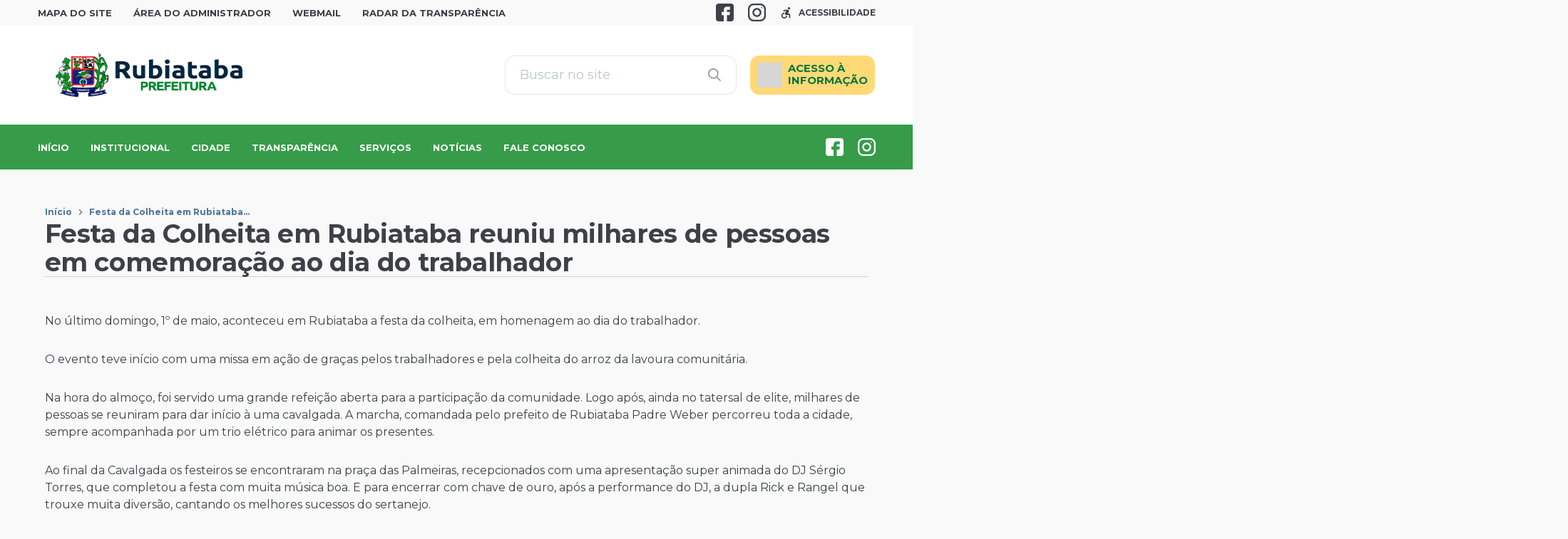

--- FILE ---
content_type: text/html; charset=UTF-8
request_url: https://rubiataba.go.gov.br/festa-da-colheita-em-rubiataba-reuniu-milhares-de-pessoas-em-comemoracao-ao-dia-do-trabalhador/
body_size: 32346
content:
<!DOCTYPE html>
<html lang="pt-BR">
<head>
    <meta charset="UTF-8">
    <meta name="viewport" content="width=device-width, initial-scale=1">
    <title>Festa da Colheita em Rubiataba reuniu milhares de pessoas em comemoração ao dia do trabalhador &#8211; Prefeitura de Rubiataba</title>
<script type='text/javascript'> var time_popup = ''; var expiration_time = '1'; var only_home = ''; </script><meta name='robots' content='max-image-preview:large' />
	<style>img:is([sizes="auto" i], [sizes^="auto," i]) { contain-intrinsic-size: 3000px 1500px }</style>
	<link rel='dns-prefetch' href='//www.google.com' />
<link rel='dns-prefetch' href='//file.nucleogov.com.br' />
<link rel='dns-prefetch' href='//fonts.googleapis.com' />
<link rel="alternate" type="application/rss+xml" title="Feed para Prefeitura de Rubiataba &raquo;" href="https://rubiataba.go.gov.br/feed/" />
<link rel="alternate" type="application/rss+xml" title="Feed de comentários para Prefeitura de Rubiataba &raquo;" href="https://rubiataba.go.gov.br/comments/feed/" />
<script type="text/javascript">
/* <![CDATA[ */
window._wpemojiSettings = {"baseUrl":"https:\/\/s.w.org\/images\/core\/emoji\/16.0.1\/72x72\/","ext":".png","svgUrl":"https:\/\/s.w.org\/images\/core\/emoji\/16.0.1\/svg\/","svgExt":".svg","source":{"concatemoji":"https:\/\/rubiataba.go.gov.br\/wp-includes\/js\/wp-emoji-release.min.js?ver=6.8.3"}};
/*! This file is auto-generated */
!function(s,n){var o,i,e;function c(e){try{var t={supportTests:e,timestamp:(new Date).valueOf()};sessionStorage.setItem(o,JSON.stringify(t))}catch(e){}}function p(e,t,n){e.clearRect(0,0,e.canvas.width,e.canvas.height),e.fillText(t,0,0);var t=new Uint32Array(e.getImageData(0,0,e.canvas.width,e.canvas.height).data),a=(e.clearRect(0,0,e.canvas.width,e.canvas.height),e.fillText(n,0,0),new Uint32Array(e.getImageData(0,0,e.canvas.width,e.canvas.height).data));return t.every(function(e,t){return e===a[t]})}function u(e,t){e.clearRect(0,0,e.canvas.width,e.canvas.height),e.fillText(t,0,0);for(var n=e.getImageData(16,16,1,1),a=0;a<n.data.length;a++)if(0!==n.data[a])return!1;return!0}function f(e,t,n,a){switch(t){case"flag":return n(e,"\ud83c\udff3\ufe0f\u200d\u26a7\ufe0f","\ud83c\udff3\ufe0f\u200b\u26a7\ufe0f")?!1:!n(e,"\ud83c\udde8\ud83c\uddf6","\ud83c\udde8\u200b\ud83c\uddf6")&&!n(e,"\ud83c\udff4\udb40\udc67\udb40\udc62\udb40\udc65\udb40\udc6e\udb40\udc67\udb40\udc7f","\ud83c\udff4\u200b\udb40\udc67\u200b\udb40\udc62\u200b\udb40\udc65\u200b\udb40\udc6e\u200b\udb40\udc67\u200b\udb40\udc7f");case"emoji":return!a(e,"\ud83e\udedf")}return!1}function g(e,t,n,a){var r="undefined"!=typeof WorkerGlobalScope&&self instanceof WorkerGlobalScope?new OffscreenCanvas(300,150):s.createElement("canvas"),o=r.getContext("2d",{willReadFrequently:!0}),i=(o.textBaseline="top",o.font="600 32px Arial",{});return e.forEach(function(e){i[e]=t(o,e,n,a)}),i}function t(e){var t=s.createElement("script");t.src=e,t.defer=!0,s.head.appendChild(t)}"undefined"!=typeof Promise&&(o="wpEmojiSettingsSupports",i=["flag","emoji"],n.supports={everything:!0,everythingExceptFlag:!0},e=new Promise(function(e){s.addEventListener("DOMContentLoaded",e,{once:!0})}),new Promise(function(t){var n=function(){try{var e=JSON.parse(sessionStorage.getItem(o));if("object"==typeof e&&"number"==typeof e.timestamp&&(new Date).valueOf()<e.timestamp+604800&&"object"==typeof e.supportTests)return e.supportTests}catch(e){}return null}();if(!n){if("undefined"!=typeof Worker&&"undefined"!=typeof OffscreenCanvas&&"undefined"!=typeof URL&&URL.createObjectURL&&"undefined"!=typeof Blob)try{var e="postMessage("+g.toString()+"("+[JSON.stringify(i),f.toString(),p.toString(),u.toString()].join(",")+"));",a=new Blob([e],{type:"text/javascript"}),r=new Worker(URL.createObjectURL(a),{name:"wpTestEmojiSupports"});return void(r.onmessage=function(e){c(n=e.data),r.terminate(),t(n)})}catch(e){}c(n=g(i,f,p,u))}t(n)}).then(function(e){for(var t in e)n.supports[t]=e[t],n.supports.everything=n.supports.everything&&n.supports[t],"flag"!==t&&(n.supports.everythingExceptFlag=n.supports.everythingExceptFlag&&n.supports[t]);n.supports.everythingExceptFlag=n.supports.everythingExceptFlag&&!n.supports.flag,n.DOMReady=!1,n.readyCallback=function(){n.DOMReady=!0}}).then(function(){return e}).then(function(){var e;n.supports.everything||(n.readyCallback(),(e=n.source||{}).concatemoji?t(e.concatemoji):e.wpemoji&&e.twemoji&&(t(e.twemoji),t(e.wpemoji)))}))}((window,document),window._wpemojiSettings);
/* ]]> */
</script>
<link rel='stylesheet' id='sbi_styles-css' href='https://rubiataba.go.gov.br/wp-content/plugins/instagram-feed/css/sbi-styles.min.css?ver=6.9.1' type='text/css' media='all' />
<style id='wp-emoji-styles-inline-css' type='text/css'>

	img.wp-smiley, img.emoji {
		display: inline !important;
		border: none !important;
		box-shadow: none !important;
		height: 1em !important;
		width: 1em !important;
		margin: 0 0.07em !important;
		vertical-align: -0.1em !important;
		background: none !important;
		padding: 0 !important;
	}
</style>
<link rel='stylesheet' id='wp-block-library-css' href='https://rubiataba.go.gov.br/wp-includes/css/dist/block-library/style.min.css?ver=6.8.3' type='text/css' media='all' />
<style id='wp-block-library-theme-inline-css' type='text/css'>
.wp-block-audio :where(figcaption){color:#555;font-size:13px;text-align:center}.is-dark-theme .wp-block-audio :where(figcaption){color:#ffffffa6}.wp-block-audio{margin:0 0 1em}.wp-block-code{border:1px solid #ccc;border-radius:4px;font-family:Menlo,Consolas,monaco,monospace;padding:.8em 1em}.wp-block-embed :where(figcaption){color:#555;font-size:13px;text-align:center}.is-dark-theme .wp-block-embed :where(figcaption){color:#ffffffa6}.wp-block-embed{margin:0 0 1em}.blocks-gallery-caption{color:#555;font-size:13px;text-align:center}.is-dark-theme .blocks-gallery-caption{color:#ffffffa6}:root :where(.wp-block-image figcaption){color:#555;font-size:13px;text-align:center}.is-dark-theme :root :where(.wp-block-image figcaption){color:#ffffffa6}.wp-block-image{margin:0 0 1em}.wp-block-pullquote{border-bottom:4px solid;border-top:4px solid;color:currentColor;margin-bottom:1.75em}.wp-block-pullquote cite,.wp-block-pullquote footer,.wp-block-pullquote__citation{color:currentColor;font-size:.8125em;font-style:normal;text-transform:uppercase}.wp-block-quote{border-left:.25em solid;margin:0 0 1.75em;padding-left:1em}.wp-block-quote cite,.wp-block-quote footer{color:currentColor;font-size:.8125em;font-style:normal;position:relative}.wp-block-quote:where(.has-text-align-right){border-left:none;border-right:.25em solid;padding-left:0;padding-right:1em}.wp-block-quote:where(.has-text-align-center){border:none;padding-left:0}.wp-block-quote.is-large,.wp-block-quote.is-style-large,.wp-block-quote:where(.is-style-plain){border:none}.wp-block-search .wp-block-search__label{font-weight:700}.wp-block-search__button{border:1px solid #ccc;padding:.375em .625em}:where(.wp-block-group.has-background){padding:1.25em 2.375em}.wp-block-separator.has-css-opacity{opacity:.4}.wp-block-separator{border:none;border-bottom:2px solid;margin-left:auto;margin-right:auto}.wp-block-separator.has-alpha-channel-opacity{opacity:1}.wp-block-separator:not(.is-style-wide):not(.is-style-dots){width:100px}.wp-block-separator.has-background:not(.is-style-dots){border-bottom:none;height:1px}.wp-block-separator.has-background:not(.is-style-wide):not(.is-style-dots){height:2px}.wp-block-table{margin:0 0 1em}.wp-block-table td,.wp-block-table th{word-break:normal}.wp-block-table :where(figcaption){color:#555;font-size:13px;text-align:center}.is-dark-theme .wp-block-table :where(figcaption){color:#ffffffa6}.wp-block-video :where(figcaption){color:#555;font-size:13px;text-align:center}.is-dark-theme .wp-block-video :where(figcaption){color:#ffffffa6}.wp-block-video{margin:0 0 1em}:root :where(.wp-block-template-part.has-background){margin-bottom:0;margin-top:0;padding:1.25em 2.375em}
</style>
<style id='classic-theme-styles-inline-css' type='text/css'>
/*! This file is auto-generated */
.wp-block-button__link{color:#fff;background-color:#32373c;border-radius:9999px;box-shadow:none;text-decoration:none;padding:calc(.667em + 2px) calc(1.333em + 2px);font-size:1.125em}.wp-block-file__button{background:#32373c;color:#fff;text-decoration:none}
</style>
<style id='global-styles-inline-css' type='text/css'>
:root{--wp--preset--aspect-ratio--square: 1;--wp--preset--aspect-ratio--4-3: 4/3;--wp--preset--aspect-ratio--3-4: 3/4;--wp--preset--aspect-ratio--3-2: 3/2;--wp--preset--aspect-ratio--2-3: 2/3;--wp--preset--aspect-ratio--16-9: 16/9;--wp--preset--aspect-ratio--9-16: 9/16;--wp--preset--color--black: #000000;--wp--preset--color--cyan-bluish-gray: #abb8c3;--wp--preset--color--white: #ffffff;--wp--preset--color--pale-pink: #f78da7;--wp--preset--color--vivid-red: #cf2e2e;--wp--preset--color--luminous-vivid-orange: #ff6900;--wp--preset--color--luminous-vivid-amber: #fcb900;--wp--preset--color--light-green-cyan: #7bdcb5;--wp--preset--color--vivid-green-cyan: #00d084;--wp--preset--color--pale-cyan-blue: #8ed1fc;--wp--preset--color--vivid-cyan-blue: #0693e3;--wp--preset--color--vivid-purple: #9b51e0;--wp--preset--color--font-family-primaria: montserrat;--wp--preset--color--border-radius-general: 13;--wp--preset--color--background-color: f9f9f9;--wp--preset--color--primaria: #369c49;--wp--preset--color--primaria-light: #03bf38;--wp--preset--color--secundaria: #4d759b;--wp--preset--color--secundaria-light: #fccd05;--wp--preset--color--fonte-escura: #3D4147;--wp--preset--color--fonte-clara: #989DA5;--wp--preset--color--fonte-branca: #FFFFFF;--wp--preset--color--branco: #FFFFFF;--wp--preset--color--cinza-4: #BBC7C7;--wp--preset--color--cinza-3: #CCD3D5;--wp--preset--color--cinza-2: #E1E7E7;--wp--preset--color--cinza-1: #F2F4F4;--wp--preset--gradient--vivid-cyan-blue-to-vivid-purple: linear-gradient(135deg,rgba(6,147,227,1) 0%,rgb(155,81,224) 100%);--wp--preset--gradient--light-green-cyan-to-vivid-green-cyan: linear-gradient(135deg,rgb(122,220,180) 0%,rgb(0,208,130) 100%);--wp--preset--gradient--luminous-vivid-amber-to-luminous-vivid-orange: linear-gradient(135deg,rgba(252,185,0,1) 0%,rgba(255,105,0,1) 100%);--wp--preset--gradient--luminous-vivid-orange-to-vivid-red: linear-gradient(135deg,rgba(255,105,0,1) 0%,rgb(207,46,46) 100%);--wp--preset--gradient--very-light-gray-to-cyan-bluish-gray: linear-gradient(135deg,rgb(238,238,238) 0%,rgb(169,184,195) 100%);--wp--preset--gradient--cool-to-warm-spectrum: linear-gradient(135deg,rgb(74,234,220) 0%,rgb(151,120,209) 20%,rgb(207,42,186) 40%,rgb(238,44,130) 60%,rgb(251,105,98) 80%,rgb(254,248,76) 100%);--wp--preset--gradient--blush-light-purple: linear-gradient(135deg,rgb(255,206,236) 0%,rgb(152,150,240) 100%);--wp--preset--gradient--blush-bordeaux: linear-gradient(135deg,rgb(254,205,165) 0%,rgb(254,45,45) 50%,rgb(107,0,62) 100%);--wp--preset--gradient--luminous-dusk: linear-gradient(135deg,rgb(255,203,112) 0%,rgb(199,81,192) 50%,rgb(65,88,208) 100%);--wp--preset--gradient--pale-ocean: linear-gradient(135deg,rgb(255,245,203) 0%,rgb(182,227,212) 50%,rgb(51,167,181) 100%);--wp--preset--gradient--electric-grass: linear-gradient(135deg,rgb(202,248,128) 0%,rgb(113,206,126) 100%);--wp--preset--gradient--midnight: linear-gradient(135deg,rgb(2,3,129) 0%,rgb(40,116,252) 100%);--wp--preset--font-size--small: 13px;--wp--preset--font-size--medium: 20px;--wp--preset--font-size--large: 36px;--wp--preset--font-size--x-large: 42px;--wp--preset--spacing--20: 0.44rem;--wp--preset--spacing--30: 0.67rem;--wp--preset--spacing--40: 1rem;--wp--preset--spacing--50: 1.5rem;--wp--preset--spacing--60: 2.25rem;--wp--preset--spacing--70: 3.38rem;--wp--preset--spacing--80: 5.06rem;--wp--preset--shadow--natural: 6px 6px 9px rgba(0, 0, 0, 0.2);--wp--preset--shadow--deep: 12px 12px 50px rgba(0, 0, 0, 0.4);--wp--preset--shadow--sharp: 6px 6px 0px rgba(0, 0, 0, 0.2);--wp--preset--shadow--outlined: 6px 6px 0px -3px rgba(255, 255, 255, 1), 6px 6px rgba(0, 0, 0, 1);--wp--preset--shadow--crisp: 6px 6px 0px rgba(0, 0, 0, 1);}:where(.is-layout-flex){gap: 0.5em;}:where(.is-layout-grid){gap: 0.5em;}body .is-layout-flex{display: flex;}.is-layout-flex{flex-wrap: wrap;align-items: center;}.is-layout-flex > :is(*, div){margin: 0;}body .is-layout-grid{display: grid;}.is-layout-grid > :is(*, div){margin: 0;}:where(.wp-block-columns.is-layout-flex){gap: 2em;}:where(.wp-block-columns.is-layout-grid){gap: 2em;}:where(.wp-block-post-template.is-layout-flex){gap: 1.25em;}:where(.wp-block-post-template.is-layout-grid){gap: 1.25em;}.has-black-color{color: var(--wp--preset--color--black) !important;}.has-cyan-bluish-gray-color{color: var(--wp--preset--color--cyan-bluish-gray) !important;}.has-white-color{color: var(--wp--preset--color--white) !important;}.has-pale-pink-color{color: var(--wp--preset--color--pale-pink) !important;}.has-vivid-red-color{color: var(--wp--preset--color--vivid-red) !important;}.has-luminous-vivid-orange-color{color: var(--wp--preset--color--luminous-vivid-orange) !important;}.has-luminous-vivid-amber-color{color: var(--wp--preset--color--luminous-vivid-amber) !important;}.has-light-green-cyan-color{color: var(--wp--preset--color--light-green-cyan) !important;}.has-vivid-green-cyan-color{color: var(--wp--preset--color--vivid-green-cyan) !important;}.has-pale-cyan-blue-color{color: var(--wp--preset--color--pale-cyan-blue) !important;}.has-vivid-cyan-blue-color{color: var(--wp--preset--color--vivid-cyan-blue) !important;}.has-vivid-purple-color{color: var(--wp--preset--color--vivid-purple) !important;}.has-black-background-color{background-color: var(--wp--preset--color--black) !important;}.has-cyan-bluish-gray-background-color{background-color: var(--wp--preset--color--cyan-bluish-gray) !important;}.has-white-background-color{background-color: var(--wp--preset--color--white) !important;}.has-pale-pink-background-color{background-color: var(--wp--preset--color--pale-pink) !important;}.has-vivid-red-background-color{background-color: var(--wp--preset--color--vivid-red) !important;}.has-luminous-vivid-orange-background-color{background-color: var(--wp--preset--color--luminous-vivid-orange) !important;}.has-luminous-vivid-amber-background-color{background-color: var(--wp--preset--color--luminous-vivid-amber) !important;}.has-light-green-cyan-background-color{background-color: var(--wp--preset--color--light-green-cyan) !important;}.has-vivid-green-cyan-background-color{background-color: var(--wp--preset--color--vivid-green-cyan) !important;}.has-pale-cyan-blue-background-color{background-color: var(--wp--preset--color--pale-cyan-blue) !important;}.has-vivid-cyan-blue-background-color{background-color: var(--wp--preset--color--vivid-cyan-blue) !important;}.has-vivid-purple-background-color{background-color: var(--wp--preset--color--vivid-purple) !important;}.has-black-border-color{border-color: var(--wp--preset--color--black) !important;}.has-cyan-bluish-gray-border-color{border-color: var(--wp--preset--color--cyan-bluish-gray) !important;}.has-white-border-color{border-color: var(--wp--preset--color--white) !important;}.has-pale-pink-border-color{border-color: var(--wp--preset--color--pale-pink) !important;}.has-vivid-red-border-color{border-color: var(--wp--preset--color--vivid-red) !important;}.has-luminous-vivid-orange-border-color{border-color: var(--wp--preset--color--luminous-vivid-orange) !important;}.has-luminous-vivid-amber-border-color{border-color: var(--wp--preset--color--luminous-vivid-amber) !important;}.has-light-green-cyan-border-color{border-color: var(--wp--preset--color--light-green-cyan) !important;}.has-vivid-green-cyan-border-color{border-color: var(--wp--preset--color--vivid-green-cyan) !important;}.has-pale-cyan-blue-border-color{border-color: var(--wp--preset--color--pale-cyan-blue) !important;}.has-vivid-cyan-blue-border-color{border-color: var(--wp--preset--color--vivid-cyan-blue) !important;}.has-vivid-purple-border-color{border-color: var(--wp--preset--color--vivid-purple) !important;}.has-vivid-cyan-blue-to-vivid-purple-gradient-background{background: var(--wp--preset--gradient--vivid-cyan-blue-to-vivid-purple) !important;}.has-light-green-cyan-to-vivid-green-cyan-gradient-background{background: var(--wp--preset--gradient--light-green-cyan-to-vivid-green-cyan) !important;}.has-luminous-vivid-amber-to-luminous-vivid-orange-gradient-background{background: var(--wp--preset--gradient--luminous-vivid-amber-to-luminous-vivid-orange) !important;}.has-luminous-vivid-orange-to-vivid-red-gradient-background{background: var(--wp--preset--gradient--luminous-vivid-orange-to-vivid-red) !important;}.has-very-light-gray-to-cyan-bluish-gray-gradient-background{background: var(--wp--preset--gradient--very-light-gray-to-cyan-bluish-gray) !important;}.has-cool-to-warm-spectrum-gradient-background{background: var(--wp--preset--gradient--cool-to-warm-spectrum) !important;}.has-blush-light-purple-gradient-background{background: var(--wp--preset--gradient--blush-light-purple) !important;}.has-blush-bordeaux-gradient-background{background: var(--wp--preset--gradient--blush-bordeaux) !important;}.has-luminous-dusk-gradient-background{background: var(--wp--preset--gradient--luminous-dusk) !important;}.has-pale-ocean-gradient-background{background: var(--wp--preset--gradient--pale-ocean) !important;}.has-electric-grass-gradient-background{background: var(--wp--preset--gradient--electric-grass) !important;}.has-midnight-gradient-background{background: var(--wp--preset--gradient--midnight) !important;}.has-small-font-size{font-size: var(--wp--preset--font-size--small) !important;}.has-medium-font-size{font-size: var(--wp--preset--font-size--medium) !important;}.has-large-font-size{font-size: var(--wp--preset--font-size--large) !important;}.has-x-large-font-size{font-size: var(--wp--preset--font-size--x-large) !important;}
:where(.wp-block-post-template.is-layout-flex){gap: 1.25em;}:where(.wp-block-post-template.is-layout-grid){gap: 1.25em;}
:where(.wp-block-columns.is-layout-flex){gap: 2em;}:where(.wp-block-columns.is-layout-grid){gap: 2em;}
:root :where(.wp-block-pullquote){font-size: 1.5em;line-height: 1.6;}
</style>
<link rel='stylesheet' id='nucleoweb-essentials-css' href='https://rubiataba.go.gov.br/wp-content/plugins/nucleoweb-essentials/bundle/public.css?ver=1.3.31' type='text/css' media='all' />
<link rel='stylesheet' id='nucleoweb-essentials-custom-style-css' href='https://rubiataba.go.gov.br/wp-content/uploads/nucleoweb-essentials/css/nucleoweb-essentials-custom.css?ver=1.3.31' type='text/css' media='all' />
<link rel='stylesheet' id='nucleoweb-essentials-fonts-css' href='https://rubiataba.go.gov.br/wp-content/plugins/nucleoweb-essentials/assets/fonts/nucleoweb-essentials/styles.css?ver=1.3.31' type='text/css' media='all' />
<link rel='stylesheet' id='design-kit-icons-css' href='https://file.nucleogov.com.br/webfonts/design-kit-icons/styles.css?ver=1.3.31' type='text/css' media='all' />
<link rel='stylesheet' id='nucleoweb-material-icons-css' href='https://rubiataba.go.gov.br/wp-content/plugins/nucleoweb-essentials/assets/fonts/nucleoweb-material-icons/styles.css?ver=1.3.31' type='text/css' media='all' />
<link rel='stylesheet' id='nucleoweb-material-icons-default-css' href='https://rubiataba.go.gov.br/wp-content/plugins/nucleoweb-essentials/assets/fonts/nucleoweb-material-icons/css/default.css?ver=1.3.31' type='text/css' media='all' />
<link rel='stylesheet' id='nucleogov-services-css' href='https://rubiataba.go.gov.br/wp-content/plugins/nucleogov-services/bundle/public.css?ver=2.0.37' type='text/css' media='all' />
<link rel='stylesheet' id='nucleogov-services-custom-style-css' href='https://rubiataba.go.gov.br/wp-content/uploads/nucleogov-services/css/nucleogov-services-custom-style.css?ver=v266' type='text/css' media='all' />
<link rel='stylesheet' id='nucleogov-services-fonts-css' href='https://rubiataba.go.gov.br/wp-content/plugins/nucleogov-services/assets/fonts/nucleogov-services/styles.css?ver=2.0.37' type='text/css' media='all' />
<link rel='stylesheet' id='baru-fonts-css' href='https://fonts.googleapis.com/css2?family=Montserrat%3Awght%40400%3B500%3B700&#038;display=swap&#038;ver=1.0.0.106' type='text/css' media='all' />
<link rel='stylesheet' id='design-kit-icons-static-css' href='https://rubiataba.go.gov.br/wp-content/themes/baru/assets/fonts/nucleo-design-kit/styles.css?ver=1.0.0.106' type='text/css' media='all' />
<link rel='stylesheet' id='baru-style-css' href='https://rubiataba.go.gov.br/wp-content/themes/baru/bundle/public.css?ver=1.0.0.106' type='text/css' media='all' />
<link rel='stylesheet' id='baru-custom-style-css' href='https://rubiataba.go.gov.br/wp-content/uploads/baru/baru-custom-style.css?ver=v266' type='text/css' media='all' />
<link rel='stylesheet' id='nwe-style-svg-icons-css' href='https://rubiataba.go.gov.br/wp-content/plugins/nucleoweb-essentials//bundle/blocks/svg-icons.css?ver=1.0.0' type='text/css' media='all' />
<link rel='stylesheet' id='nwe-style-article-toggle-css' href='https://rubiataba.go.gov.br/wp-content/plugins/nucleoweb-essentials//bundle/blocks/article-toggle.css?ver=1.0.3' type='text/css' media='all' />
<link rel='stylesheet' id='nwe-style-acf-css' href='https://rubiataba.go.gov.br/wp-content/plugins/nucleoweb-essentials//bundle/blocks/acf.css?ver=1.0.0' type='text/css' media='all' />
<link rel='stylesheet' id='nwe-style-tabs-css' href='https://rubiataba.go.gov.br/wp-content/plugins/nucleoweb-essentials//bundle/blocks/tabs.css?ver=1.0.0' type='text/css' media='all' />
<link rel='stylesheet' id='ng-style-menu-access-information-css' href='https://rubiataba.go.gov.br/wp-content/plugins/nucleogov-services/bundle/blocks/menu-access-information.css?ver=1.0.0' type='text/css' media='all' />
<link rel='stylesheet' id='boletim-coronavirus-style-css' href='https://rubiataba.go.gov.br/wp-content/plugins/boletim-coronavirus//bundle/boletim-coronavirus.css?ver=3.0.5' type='text/css' media='all' />
<script type="text/javascript" src="https://rubiataba.go.gov.br/wp-includes/js/dist/hooks.min.js?ver=4d63a3d491d11ffd8ac6" id="wp-hooks-js"></script>
<script type="text/javascript" src="https://rubiataba.go.gov.br/wp-includes/js/jquery/jquery.min.js?ver=3.7.1" id="jquery-core-js"></script>
<script type="text/javascript" src="https://rubiataba.go.gov.br/wp-includes/js/jquery/jquery-migrate.min.js?ver=3.4.1" id="jquery-migrate-js"></script>
<script type="text/javascript" id="jquery-js-after">
/* <![CDATA[ */
<!-- Google tag (gtag.js) -->
</script>
<script>
  window.dataLayer = window.dataLayer || [];
  function gtag(){dataLayer.push(arguments);}
  gtag('js', new Date());

  gtag('config', 'G-944YQMXCJ8');
/* ]]> */
</script>
<script type="text/javascript" src="https://rubiataba.go.gov.br/wp-includes/js/underscore.min.js?ver=1.13.7" id="underscore-js"></script>
<script type="text/javascript" id="nucleoweb-essentials-script-public-js-extra">
/* <![CDATA[ */
var wp_nucleoweb_essentials = {"rest_url":"https:\/\/rubiataba.go.gov.br\/wp-json\/","wp_rest_nonce":"daeb7eea22","link_politica_privacidade":"http:\/\/acessoainformacao.rubiataba.go.gov.br\/p\/politica_privacidade","label_politica_privacidade":"label-politicas","enable_next_post_script":"1"};
/* ]]> */
</script>
<script type="text/javascript" src="https://rubiataba.go.gov.br/wp-content/plugins/nucleoweb-essentials/bundle/public.js?ver=1.3.31" id="nucleoweb-essentials-script-public-js"></script>
<script type="text/javascript" src="https://rubiataba.go.gov.br/wp-includes/js/dist/vendor/lodash.min.js?ver=4.17.21" id="lodash-js"></script>
<script type="text/javascript" id="lodash-js-after">
/* <![CDATA[ */
window.lodash = _.noConflict();
/* ]]> */
</script>
<script type="text/javascript" id="nucleogov-services-js-extra">
/* <![CDATA[ */
var wp_nucleogov_services = {"rest_url":"https:\/\/rubiataba.go.gov.br\/wp-json\/","wp_rest_nonce":"daeb7eea22","wp_paginate":"{\"title\":\"Pages:\",\"nextpage\":\"\u00bb\",\"previouspage\":\"\u00ab\",\"css\":true,\"slash\":false,\"before\":\"<div class=\\\"navigation\\\">\",\"after\":\"<\\\/div>\",\"empty\":true,\"range\":3,\"anchor\":1,\"gap\":3,\"everywhere\":false,\"home-page\":false,\"blog-page\":false,\"search-page\":false,\"category-page\":false,\"archive-page\":false,\"position\":\"none\",\"hide-standard-pagination\":false,\"hide-ellipses\":false,\"font\":\"font-inherit\",\"preset\":\"default\"}"};
/* ]]> */
</script>
<script type="text/javascript" src="https://rubiataba.go.gov.br/wp-content/plugins/nucleogov-services/bundle/public.js?ver=22dae8f4578e793a87e5" id="nucleogov-services-js"></script>
<script type="text/javascript" id="nucleogov-services-js-after">
/* <![CDATA[ */
((fn) => {
                    if (document.attachEvent ? document.readyState === 'complete' : document.readyState !== 'loading') {
                        fn();
                    } else {
                        document.addEventListener('DOMContentLoaded', fn);
                    }
                })(() => {
                    function sidebarDinamic() {
                        var ELEM_WIDGET_SEARCH = document.querySelector('.widget-integrated-search-nucleogov');

                        if (ELEM_WIDGET_SEARCH) {
                            var ELEM_WIDTH = ELEM_WIDGET_SEARCH.offsetWidth;
                            var ELEM_STICKY = ELEM_WIDGET_SEARCH.querySelector('.sidebar-sticky');

                            if (ELEM_WIDTH < 700) {
                                if (ELEM_STICKY)
                                    ELEM_STICKY.classList.add('sidebar-mobile');
                                ELEM_WIDGET_SEARCH.classList.add('sidebar-mobile')
                            } else if (ELEM_WIDTH >= 700) {
                                if (ELEM_STICKY)
                                    ELEM_STICKY.classList.remove('sidebar-mobile');
                                ELEM_WIDGET_SEARCH.classList.add('sidebar-mobile');
                            }
                        }
                    }

                    sidebarDinamic();
                    window.addEventListener('resize', sidebarDinamic);
                });
/* ]]> */
</script>
<script type="text/javascript" src="https://rubiataba.go.gov.br/wp-content/plugins/nucleoweb-essentials//bundle/blocks/article-toggle.js?ver=1.0.3" id="nwe-script-article-toggle-js"></script>
<script type="text/javascript" src="https://rubiataba.go.gov.br/wp-content/plugins/nucleoweb-essentials//bundle/blocks/acf.js?ver=1.0.0" id="nwe-script-acf-js"></script>
<script type="text/javascript" src="https://rubiataba.go.gov.br/wp-content/plugins/nucleoweb-essentials//bundle/blocks/tabs.js?ver=1.0.0" id="nwe-script-tabs-js"></script>
<script type="text/javascript" src="https://rubiataba.go.gov.br/wp-content/plugins/nucleogov-services/bundle/blocks/menu-access-information.js?ver=1.0.0" id="ng-script-menu-access-information-js"></script>
<link rel="https://api.w.org/" href="https://rubiataba.go.gov.br/wp-json/" /><link rel="alternate" title="JSON" type="application/json" href="https://rubiataba.go.gov.br/wp-json/wp/v2/pages/2060" /><link rel="EditURI" type="application/rsd+xml" title="RSD" href="https://rubiataba.go.gov.br/xmlrpc.php?rsd" />
<link rel="canonical" href="https://rubiataba.go.gov.br/festa-da-colheita-em-rubiataba-reuniu-milhares-de-pessoas-em-comemoracao-ao-dia-do-trabalhador/" />
<link rel='shortlink' href='https://rubiataba.go.gov.br/?p=2060' />
<link rel="alternate" title="oEmbed (JSON)" type="application/json+oembed" href="https://rubiataba.go.gov.br/wp-json/oembed/1.0/embed?url=https%3A%2F%2Frubiataba.go.gov.br%2Ffesta-da-colheita-em-rubiataba-reuniu-milhares-de-pessoas-em-comemoracao-ao-dia-do-trabalhador%2F" />
<link rel="alternate" title="oEmbed (XML)" type="text/xml+oembed" href="https://rubiataba.go.gov.br/wp-json/oembed/1.0/embed?url=https%3A%2F%2Frubiataba.go.gov.br%2Ffesta-da-colheita-em-rubiataba-reuniu-milhares-de-pessoas-em-comemoracao-ao-dia-do-trabalhador%2F&#038;format=xml" />
<style type="text/css" id="custom-background-css">
body.custom-background { background-color: #f9f9f9; }
</style>
	<link rel="icon" href="https://rubiataba.go.gov.br/wp-content/uploads/2021/01/rubia-favicon-128x129.png" sizes="32x32" />
<link rel="icon" href="https://rubiataba.go.gov.br/wp-content/uploads/2021/01/rubia-favicon-200x201.png" sizes="192x192" />
<link rel="apple-touch-icon" href="https://rubiataba.go.gov.br/wp-content/uploads/2021/01/rubia-favicon-200x201.png" />
<meta name="msapplication-TileImage" content="https://rubiataba.go.gov.br/wp-content/uploads/2021/01/rubia-favicon.png" />
		<style type="text/css" id="wp-custom-css">
			.template-part-front-page .front-page-section-groups>.container .sidebar .sidebar-content{
	padding-bottom: 20px
}

.template-part-section-posts{
	padding-bottom: 0
}

.template-part-section-notices-wall{
	margin-bottom: 50px
}

.wp-widget.widget-form-search form.search-form,
.widget-popup-access-information-nucleogov>.acessoinformacao{
	box-shadow: none
}

.wp-widget.widget-social-icons .social_content a .nwe-icon{
	height: 25px;
	width: 25px
}


.template-part-section-widgets{
	padding: 60px 0 25px
}

.template-part-footer-main .container{
	padding: 25px 0
}

.template-part-footer-main p{
	color: var(--branco)
}

.template-part-footer-main h2{
	color: var(--secundaria)
}

#sb_instagram.sbi_col_8 #sbi_images .sbi_item{
	width: 10% !important
}

.wp-widget.widget-menu .menu.menu-group>li>a {
	color: #ffff;
}

.template-part-footer-main h2{
	color: #ffff;
}
}		</style>
		            <!-- Google tag (gtag.js) -->
            <script async src="https://www.googletagmanager.com/gtag/js?id=G-944YQMXCJ8"></script>
            <script>
                window.dataLayer = window.dataLayer || [];

                function gtag() {
                    dataLayer.push(arguments);
                }

                gtag('js', new Date());
                gtag('config', 'G-944YQMXCJ8');
            </script>
            </head>

<body class="wp-singular page-template-default page page-id-2060 custom-background wp-custom-logo wp-theme-baru">

<!-- Load Facebook SDK for JavaScript -->
<div id="fb-root"></div>
<script async defer src="https://connect.facebook.net/en_US/sdk.js#xfbml=1&version=v3.2"></script>
    <header>
                <div class="template-part-header-bar page-section section-header-bar section-kind-fit" data-desktop-class="primaria section-dark" data-mobile-class="bg-dark section-dark">
            <div class="container">
                <div class="header-bar-desktop">
                            <div class="dynamic-sidebar-section dss-mobile-column"><div id="nw_menu-1000" class="wp-row-widget widget_nw_menu column-flex-1 align-center">        <section class="wp-widget widget-menu">
            <div class="menu-barra-do-topo-container"><ul id="menu-barra-do-topo" class="menu menu-dropdown"><li id="menu-item-2814" class="menu-item menu-item-type-post_type menu-item-object-page menu-item-2814"><a href="https://rubiataba.go.gov.br/mapa-do-site/">Mapa do Site</a></li>
<li id="menu-item-2815" class="menu-item menu-item-type-custom menu-item-object-custom menu-item-2815"><a href="/painel">Área do Administrador</a></li>
<li id="menu-item-3005" class="menu-item menu-item-type-custom menu-item-object-custom menu-item-3005"><a href="https://webmail.rubiataba.go.gov.br/">Webmail</a></li>
<li id="menu-item-48873" class="menu-item menu-item-type-custom menu-item-object-custom menu-item-48873"><a target="_blank" href="https://radardatransparencia.atricon.org.br/">Radar da Transparência</a></li>
</ul></div>        </section>
        </div>
<div id="nw_social_icons-1008" class="wp-row-widget widget_nw_social_icons column-auto align-center">        <section class="wp-widget widget-social-icons">
            
            <div class="social_content">
                                        <a
                            target="_blank"
                            rel="noopener"
                            href="https://www.facebook.com/cidadederubiataba"
                            title="Facebook">
                            <svg xmlns="http://www.w3.org/2000/svg" class="nwe-icon nwe-icon-facebook" fill="none" height="50" viewBox="0 0 50 50" width="50"><g id="FACEBOOK"><path d="M42.6758 0H7.32422C3.28598 0 0 3.28598 0 7.32422V42.6758C0 46.714 3.28598 50 7.32422 50H22.0703V32.3242H16.2109V23.5352H22.0703V17.5781C22.0703 12.7316 26.0128 8.78906 30.8594 8.78906H39.7461V17.5781H30.8594V23.5352H39.7461L38.2812 32.3242H30.8594V50H42.6758C46.714 50 50 46.714 50 42.6758V7.32422C50 3.28598 46.714 0 42.6758 0Z" fill="#7A8987" id="facebook"></path></g></svg>                        </a>
                                            <a
                            target="_blank"
                            rel="noopener"
                            href="https://www.instgram.com/prefeituraderubiataba"
                            title="Instagram">
                            <svg xmlns="http://www.w3.org/2000/svg" class="nwe-icon nwe-icon-instagram" fill="none" height="50" viewBox="0 0 50 50" width="50"><g id="INSTAGRAM"><g id="instagram"><path d="M34.375 0H15.625C6.99688 0 0 6.99688 0 15.625V34.375C0 43.0031 6.99688 50 15.625 50H34.375C43.0031 50 50 43.0031 50 34.375V15.625C50 6.99688 43.0031 0 34.375 0ZM45.3125 34.375C45.3125 40.4062 40.4062 45.3125 34.375 45.3125H15.625C9.59375 45.3125 4.6875 40.4062 4.6875 34.375V15.625C4.6875 9.59375 9.59375 4.6875 15.625 4.6875H34.375C40.4062 4.6875 45.3125 9.59375 45.3125 15.625V34.375Z" fill="#7A8987"></path><path d="M38.4375 13.2281C39.3574 13.2281 40.1031 12.4824 40.1031 11.5625C40.1031 10.6426 39.3574 9.8969 38.4375 9.8969C37.5176 9.8969 36.7719 10.6426 36.7719 11.5625C36.7719 12.4824 37.5176 13.2281 38.4375 13.2281Z" fill="#7A8987"></path><path d="M25 12.5C18.0969 12.5 12.5 18.0969 12.5 25C12.5 31.9031 18.0969 37.5 25 37.5C31.9031 37.5 37.5 31.9031 37.5 25C37.5 18.0969 31.9031 12.5 25 12.5ZM25 32.8125C20.6937 32.8125 17.1875 29.3063 17.1875 25C17.1875 20.6906 20.6937 17.1875 25 17.1875C29.3063 17.1875 32.8125 20.6906 32.8125 25C32.8125 29.3063 29.3063 32.8125 25 32.8125Z" fill="#7A8987"></path></g></g></svg>                        </a>
                    
                            </div>
        </section>
        </div>
<div id="nw_accessibility-1000" class="wp-row-widget widget_nw_accessibility column-auto align-center">        <section class="wp-widget widget-accessibility">
                    <div class="acessbility-default-model">
            <div class="container-acessbility-popup">
                <div class="wrapper-accessibility">
                    <svg xmlns="http://www.w3.org/2000/svg" class="nwe-icon nwe-icon-acessibilidade" fill="none" height="50" viewBox="0 0 50 50" width="50"><g id="ACESSIBILIDADE"><g id="accessibility"><path d="M39.0269 10.2775C41.8649 10.2775 44.1656 7.9768 44.1656 5.13875C44.1656 2.30069 41.8649 0 39.0269 0C36.1888 0 33.8881 2.30069 33.8881 5.13875C33.8881 7.9768 36.1888 10.2775 39.0269 10.2775Z" fill="#7A8987"></path><path d="M31.3187 37.1531H26.18C26.18 41.3926 22.7113 44.8613 18.4719 44.8613C14.2324 44.8613 10.7637 41.3926 10.7637 37.1531C10.7637 32.9137 14.2324 29.445 18.4719 29.445V24.3063C11.3804 24.3063 5.625 30.0617 5.625 37.1531C5.625 44.2446 11.3804 50 18.4719 50C25.5633 50 31.3187 44.2446 31.3187 37.1531ZM39.0269 28.1603H34.2478L38.5387 18.7307C40.106 15.3135 37.588 11.4594 33.7853 11.4594H20.4246C18.3434 11.4594 16.4678 12.667 15.6199 14.5427L13.8984 19.1675L18.8316 20.5293L20.5017 16.5982H26.18L21.478 27.1326C19.9364 30.5498 22.4801 34.5838 26.2314 34.5838H39.0269V47.4306H44.1656V33.2991C44.1656 30.4728 41.8532 28.1603 39.0269 28.1603Z" fill="#7A8987"></path></g></g></svg>                    <span class="text-menu">acessibilidade</span>
                </div>

                <div class="popup-accessibility">
                    <div class="popup-accessibility-wrapper">
                        <div class="font-options-wrapper">
                            <span>Tamanho da fonte</span>
                            <div class="font-options">
                                <div class="option font_up">A+</div>
                                <div class="option font_default">A</div>
                                <div class="option font_down">A-</div>
                            </div>
                        </div>

                                                        <a class="link-wrapper toggle-alto-contraste"
                                   href="javascript:void(0)" id="toggle-alto-contraste">
                                    <svg xmlns="http://www.w3.org/2000/svg" class="nwe-icon nwe-icon-alto-constraste" fill="none" height="50" viewBox="0 0 50 50" width="50"><g id="CONSTRASTE ALTO"><path d="M43.3613 32.597L49.3287 26.6296C50.2238 25.7344 50.2238 24.2885 49.3287 23.3934L43.3613 17.403V8.9339C43.3613 7.67156 42.3284 6.63874 41.0661 6.63874H32.597L26.6296 0.671333C25.7344 -0.223778 24.2885 -0.223778 23.3934 0.671333L17.403 6.63874H8.9339C7.67156 6.63874 6.63874 7.67156 6.63874 8.9339V17.403L0.671333 23.3704C-0.223778 24.2655 -0.223778 25.7115 0.671333 26.6066L6.63874 32.574V41.0661C6.63874 42.3284 7.67156 43.3613 8.9339 43.3613H17.403L23.3704 49.3287C24.2655 50.2238 25.7115 50.2238 26.6066 49.3287L32.574 43.3613H41.0661C42.3284 43.3613 43.3613 42.3284 43.3613 41.0661V32.597ZM25 36.2463V13.7537C25 12.3537 26.2623 11.2061 27.6394 11.4815C33.9741 12.7209 38.7709 18.2981 38.7709 25C38.7709 31.7019 33.9741 37.2791 27.6394 38.5185C26.2623 38.7939 25 37.6463 25 36.2463Z" fill="#7A8987" id="contrast"></path></g></svg>                                    <span>alto contraste</span>
                                </a>
                            <div class="menu-acessibilidade-container"><ul id="menu-acessibilidade" class="accessibility-menu"><li id="menu-item-2818" class="menu-item menu-item-type-post_type menu-item-object-page menu-item-2818"><a href="https://rubiataba.go.gov.br/acessibilidade/"><span class='icon icon-keyboard'></span><span class='text'>Teclas de Atalho</span></a></li>
<li id="menu-item-2817" class="menu-item menu-item-type-post_type menu-item-object-page menu-item-2817"><a href="https://rubiataba.go.gov.br/mapa-do-site/"><span class='icon icon-estructure'></span><span class='text'>Mapa do Site</span></a></li>
</ul></div>                    </div>
                </div>
            </div>
        </div>
                </section>
        </div>
</div>
                        </div>
                            </div>
        </div>
                <div class="template-part-header-mobile page-section section-header-mobile primaria section-dark">
            <div class="container">
                <div class="open-menu" id="open-main-menu">
                    <svg xmlns="http://www.w3.org/2000/svg" class="nwe-icon nwe-icon-menu-b" fill="none" height="50" viewBox="0 0 50 50" width="50"><g id="MENU 2"><path d="M3.57143 5C1.59899 5 0 6.59892 0 8.57143C0 10.5438 1.59899 12.1429 3.57143 12.1429H46.4286C48.401 12.1429 50 10.5438 50 8.57143C50 6.59892 48.401 5 46.4286 5H3.57143ZM3.57143 21.6667C1.59899 21.6667 0 23.2656 0 25.2381C0 27.2105 1.59899 28.8095 3.57143 28.8095H46.4286C48.401 28.8095 50 27.2105 50 25.2381C50 23.2656 48.401 21.6667 46.4286 21.6667H3.57143ZM3.57143 38.3333C1.59899 38.3333 0 39.9323 0 41.9048C0 43.8771 1.59899 45.4762 3.57143 45.4762H46.4286C48.401 45.4762 50 43.8771 50 41.9048C50 39.9323 48.401 38.3333 46.4286 38.3333H3.57143Z" fill="#7A8987" id="menu_lines"></path></g></svg>                </div>

                <div class="widget widget_nw_the_custom_logo"><a href="https://rubiataba.go.gov.br/" class="custom-logo-link" rel="home"><img width="400" height="100" src="https://rubiataba.go.gov.br/wp-content/uploads/2023/11/cropped-Prancheta-1.png" class="custom-logo" alt="Prefeitura de Rubiataba" style="height: 100px;width: auto" decoding="async" srcset="https://rubiataba.go.gov.br/wp-content/uploads/2023/11/cropped-Prancheta-1.png 400w, https://rubiataba.go.gov.br/wp-content/uploads/2023/11/cropped-Prancheta-1-300x75.png 300w" sizes="(max-width: 400px) 100vw, 400px" /></a></div>
                <div class="search" id="toggle-search">
                    <svg xmlns="http://www.w3.org/2000/svg" class="nwe-icon nwe-icon-busca" fill="none" height="50" viewBox="0 0 50 50" width="50"><g id="BUSCA"><path clip-rule="evenodd" d="M36.5151 32.9152L49.2564 45.6589C50.2476 46.6503 50.2509 48.2544 49.2481 49.2573C48.2523 50.2533 46.6235 50.239 45.6503 49.2656L32.909 36.522C24.9063 42.7513 13.3306 42.1874 5.9748 34.8302C-1.9916 26.8623 -1.9916 13.9438 5.9748 5.97592C13.9412 -1.99197 26.8573 -1.99197 34.8237 5.97592C42.1795 13.3331 42.7433 24.911 36.5151 32.9152ZM31.2176 31.2234C37.1924 25.2475 37.1924 15.5586 31.2176 9.58271C25.2428 3.60679 15.5557 3.60679 9.58091 9.58271C3.60611 15.5586 3.60611 25.2475 9.58091 31.2234C15.5557 37.1993 25.2428 37.1993 31.2176 31.2234Z" fill="#7A8987" fill-rule="evenodd" id="search"></path></g></svg>                </div>
            </div>

            <div class="toggle-search">
                <div class="wrapper-form-search-mobile">

                    <div class="widget widget_nw_form_search">        <div class="wp-widget widget-form-search  singular">
            <form role="search" aria-label="Busca Geral" method="get" class="search-form" action="https://rubiataba.go.gov.br/">
				<label>
					<span class="screen-reader-text">Pesquisar por:</span>
					<input type="search" class="search-field" placeholder="Buscar no site" value="" name="s" />
				</label>
				<input type="submit" class="search-submit" value="&#xe004;" />
			</form>                    </div>
        </div>                                    </div>

                <div class="close-form-search" id="close-form-search">
                    <svg xmlns="http://www.w3.org/2000/svg" class="nwe-icon nwe-icon-fechar" fill="none" height="50" viewBox="0 0 50 50" width="50"><g id="FECHAR G"><path clip-rule="evenodd" d="M29.8189 25.0043L48.9963 5.83193C50.3387 4.48979 50.3305 2.33952 48.9963 1.00353C47.6601 -0.338599 45.5095 -0.322232 44.1754 1.00353L25 20.1759L5.82463 1.00353C4.48229 -0.338599 2.3317 -0.330415 1.00368 1.00353C-0.338651 2.34771 -0.330465 4.49593 1.00368 5.83193L20.1811 25.0043L1.00368 44.1686C-0.338651 45.5107 -0.330465 47.661 1.00368 48.9949C2.33988 50.3391 4.49047 50.3309 5.82463 48.9949L25 29.8225L44.1754 48.9949C45.5177 50.3391 47.6683 50.3309 48.9963 48.9949C50.3387 47.6528 50.3305 45.5025 48.9963 44.1686L29.8189 25.0043Z" fill="#7A8987" fill-rule="evenodd" id="close_big"></path></g></svg>                </div>
            </div>
        </div>

        <div class="template-part-header-mobile-popup primaria-light section-dark">
            <div class="header-menu-mobile">
                <div class="close-main-menu" id="close-main-menu">
                    <svg xmlns="http://www.w3.org/2000/svg" class="nwe-icon nwe-icon-fechar" fill="none" height="50" viewBox="0 0 50 50" width="50"><g id="FECHAR G"><path clip-rule="evenodd" d="M29.8189 25.0043L48.9963 5.83193C50.3387 4.48979 50.3305 2.33952 48.9963 1.00353C47.6601 -0.338599 45.5095 -0.322232 44.1754 1.00353L25 20.1759L5.82463 1.00353C4.48229 -0.338599 2.3317 -0.330415 1.00368 1.00353C-0.338651 2.34771 -0.330465 4.49593 1.00368 5.83193L20.1811 25.0043L1.00368 44.1686C-0.338651 45.5107 -0.330465 47.661 1.00368 48.9949C2.33988 50.3391 4.49047 50.3309 5.82463 48.9949L25 29.8225L44.1754 48.9949C45.5177 50.3391 47.6683 50.3309 48.9963 48.9949C50.3387 47.6528 50.3305 45.5025 48.9963 44.1686L29.8189 25.0043Z" fill="#7A8987" fill-rule="evenodd" id="close_big"></path></g></svg>                </div>

                <div class="widget widget_nw_the_custom_logo"><a href="https://rubiataba.go.gov.br/" class="custom-logo-link" rel="home"><img width="400" height="100" src="https://rubiataba.go.gov.br/wp-content/uploads/2023/11/cropped-Prancheta-1.png" class="custom-logo" alt="Prefeitura de Rubiataba" style="height: 50px;width: auto" decoding="async" srcset="https://rubiataba.go.gov.br/wp-content/uploads/2023/11/cropped-Prancheta-1.png 400w, https://rubiataba.go.gov.br/wp-content/uploads/2023/11/cropped-Prancheta-1-300x75.png 300w" sizes="(max-width: 400px) 100vw, 400px" /></a></div>            </div>

            <div class="container-header-mobile">
                <div class="menu-mobile">
                    <ul id="menu-menu-principal" class=""><li id="menu-item-2104" class="menu-item menu-item-type-custom menu-item-object-custom menu-item-2104"><a href="/">Início</a></li>
<li id="menu-item-2832" class="menu-item menu-item-type-post_type menu-item-object-page menu-item-has-children menu-item-2832"><a href="https://rubiataba.go.gov.br/estrutura-organizacional/">Institucional</a>
<ul class="sub-menu">
	<li id="menu-item-2840" class="menu-item menu-item-type-custom menu-item-object-custom menu-item-2840"><a href="/gabinete-do-prefeito/">Gabinete do Prefeito</a></li>
	<li id="menu-item-2841" class="menu-item menu-item-type-custom menu-item-object-custom menu-item-2841"><a href="/gabinete-do-vice-prefeito/">Gabinete do Vice Prefeito</a></li>
	<li id="menu-item-2842" class="menu-item menu-item-type-custom menu-item-object-custom menu-item-2842"><a href="/estrutura">Estrutura Organizacional</a></li>
</ul>
</li>
<li id="menu-item-2833" class="menu-item menu-item-type-post_type menu-item-object-page menu-item-has-children menu-item-2833"><a href="https://rubiataba.go.gov.br/sobre-a-cidade/">Cidade</a>
<ul class="sub-menu">
	<li id="menu-item-2838" class="menu-item menu-item-type-post_type menu-item-object-page menu-item-2838"><a href="https://rubiataba.go.gov.br/historia/">História</a></li>
	<li id="menu-item-2834" class="menu-item menu-item-type-post_type menu-item-object-page menu-item-2834"><a href="https://rubiataba.go.gov.br/simbolos-municipais/">Símbolos Municipais</a></li>
	<li id="menu-item-2836" class="menu-item menu-item-type-custom menu-item-object-custom menu-item-2836"><a target="_blank" href="https://cidades.ibge.gov.br/brasil/go/rubiataba/panorama">Dados do IBGE</a></li>
</ul>
</li>
<li id="menu-item-2843" class="menu-item menu-item-type-custom menu-item-object-custom menu-item-2843"><a href="/transparencia/">Transparência</a></li>
<li id="menu-item-2839" class="menu-item menu-item-type-post_type menu-item-object-page menu-item-2839"><a href="https://rubiataba.go.gov.br/servicos/">Serviços</a></li>
<li id="menu-item-9" class="menu-item menu-item-type-custom menu-item-object-custom menu-item-9"><a href="https://rubiataba.go.gov.br/noticias">Notícias</a></li>
<li id="menu-item-10" class="menu-item menu-item-type-custom menu-item-object-custom menu-item-10"><a href="https://rubiataba.go.gov.br/fale-conosco">Fale Conosco</a></li>
</ul>                </div>

                <div class="buttons-wrapper">

                    <span class="separator"></span>

                            <div class="dynamic-sidebar-section dss-mobile-column"><div id="nw_popup_access_information-1001" class="wp-row-widget widget_nw_popup_access_information column-auto align-center mobile-hidden">        <section class="wp-widget widget-popup-access-information-nucleogov flex">
                            <div class="acessoinformacao relative">
                                            <a href="https://acessoainformacao.rubiataba.go.gov.br" target="_blank" class="nucleogov"></a>
                                        <span class="icone-sic nucleogov-services-lazy lazy-background"
                          data-src="https://rubiataba.go.gov.br/wp-content/plugins/nucleogov-services/assets/images/icon-sic.png"></span>
                    <span class="title">ACESSO À </br>INFORMAÇÃO</span>
                    <div class="seta"></div>
                    <div class="popup-acessoainformacao">
                        <div class="scroll-wrapper" data-simplebar>
                            <div class="lista " >
                                <div class="icone-fechar icon-close"></div>
                                                                        <div class="col_ai">
                                                                                                <div class="item title">Informações Institucionais</div>

                                                                                                            <a class="item" rel="noreferrer" target="_blank"
                                                           href="https://acessoainformacao.rubiataba.go.gov.br/cidadao/informacao/estruturaorganizacional">Estrutura Organizacional</a>
                                                                                                                <a class="item" rel="noreferrer" target="_blank"
                                                           href="https://acessoainformacao.rubiataba.go.gov.br/cidadao/ouvidoria/perguntas">Perguntas Frequentes</a>
                                                                                                                <a class="item" rel="noreferrer" target="_blank"
                                                           href="https://radardatransparencia.atricon.org.br">Radar da Transparência</a>
                                                                                                            <div class="item title">Despesas</div>

                                                                                                            <a class="item" rel="noreferrer" target="_blank"
                                                           href="https://acessoainformacao.rubiataba.go.gov.br/cidadao/transparencia/mgdespesas">Despesas</a>
                                                                                                            <div class="item title">Diárias</div>

                                                                                                            <a class="item" rel="noreferrer" target="_blank"
                                                           href="https://acessoainformacao.rubiataba.go.gov.br/cidadao/transparencia/mgdiarias">Diárias e Passagens</a>
                                                                                                                <a class="item" rel="noreferrer" target="_blank"
                                                           href="https://acessoainformacao.rubiataba.go.gov.br/cidadao/transparencia/tabeladiarias">Tabela de Valores de Diárias</a>
                                                                                                            <div class="item title">Obras</div>

                                                                                                            <a class="item" rel="noreferrer" target="_blank"
                                                           href="https://acessoainformacao.rubiataba.go.gov.br/cidadao/informacao/obras">Acompanhamento de Obras</a>
                                                                                                                <a class="item" rel="noreferrer" target="_blank"
                                                           href="https://acessoainformacao.rubiataba.go.gov.br/cidadao/informacao/obras_paralisadas">Consulta de Obras Paralisadas</a>
                                                                                                            <div class="item title">Ouvidoria</div>

                                                                                                            <a class="item" rel="noreferrer" target="_blank"
                                                           href="https://acessoainformacao.rubiataba.go.gov.br/cidadao/ouvidoria/inicio">Início</a>
                                                                                                                <a class="item" rel="noreferrer" target="_blank"
                                                           href="https://acessoainformacao.rubiataba.go.gov.br/cidadao/ouvidoria/solicitacaoservico">Solicitação</a>
                                                                                                                <a class="item" rel="noreferrer" target="_blank"
                                                           href="https://acessoainformacao.rubiataba.go.gov.br/cidadao/ouvidoria/elogio">Elogios</a>
                                                                                                                <a class="item" rel="noreferrer" target="_blank"
                                                           href="https://acessoainformacao.rubiataba.go.gov.br/cidadao/ouvidoria/sugestao">Sugestões</a>
                                                                                                                <a class="item" rel="noreferrer" target="_blank"
                                                           href="https://acessoainformacao.rubiataba.go.gov.br/cidadao/ouvidoria/reclamacao">Reclamações</a>
                                                                                                                <a class="item" rel="noreferrer" target="_blank"
                                                           href="https://acessoainformacao.rubiataba.go.gov.br/cidadao/ouvidoria/denuncia">Denúncias</a>
                                                                                                                <a class="item" rel="noreferrer" target="_blank"
                                                           href="https://acessoainformacao.rubiataba.go.gov.br/cidadao/outras_informacoes/mp/id=3">Carta de Serviços aos Usuários</a>
                                                                                                            <div class="item title">Emendas Parlamentares</div>

                                                                                                            <a class="item" rel="noreferrer" target="_blank"
                                                           href="https://acessoainformacao.rubiataba.go.gov.br/cidadao/informacao/emendas_parlamentares">Emendas Parlamentares</a>
                                                                                                                <a class="item" rel="noreferrer" target="_blank"
                                                           href="https://acessoainformacao.rubiataba.go.gov.br/cidadao/informacao/emendas_pix">Emendas Pix</a>
                                                                                                            <div class="item title">Outras Informações</div>

                                                                                                            <a class="item" rel="noreferrer" target="_blank"
                                                           href="https://acessoainformacao.rubiataba.go.gov.br/cidadao/outras_informacoes/planosmunicipais">Planos Municipais</a>
                                                                                                                <a class="item" rel="noreferrer" target="_blank"
                                                           href="https://acessoainformacao.rubiataba.go.gov.br/cidadao/p/referencias_normativas">Referências Normativas</a>
                                                                                                                <a class="item" rel="noreferrer" target="_blank"
                                                           href="https://acessoainformacao.rubiataba.go.gov.br/cidadao/p/glossario">Glossário e Termos Técnicos</a>
                                                                                                                <a class="item" rel="noreferrer" target="_blank"
                                                           href="https://acessoainformacao.rubiataba.go.gov.br/cidadao/outras_informacoes/mp/id=9">Usuários do SUAS</a>
                                                                                                                <a class="item" rel="noreferrer" target="_blank"
                                                           href="https://acessoainformacao.rubiataba.go.gov.br/informacao/mp/id=18">Relatório Conclusivo Da Comissão De Transição De Governo</a>
                                                                                                                <a class="item" rel="noreferrer" target="_blank"
                                                           href="https://acessoainformacao.rubiataba.go.gov.br/informacao/mp/id=20">Outras Publicações</a>
                                                                                                                <a class="item" rel="noreferrer" target="_blank"
                                                           href="https://acessoainformacao.rubiataba.go.gov.br/cidadao/informacao/mp/id=19">Notificações de Regularização Fundiária</a>
                                                                                                                <a class="item" rel="noreferrer" target="_blank"
                                                           href="https://acessoainformacao.rubiataba.go.gov.br/">Página Oficial</a>
                                                                                                </div>
                                                                                <div class="col_ai">
                                                                                                <div class="item title">Atos Normativos</div>

                                                                                                            <a class="item" rel="noreferrer" target="_blank"
                                                           href="https://acessoainformacao.rubiataba.go.gov.br/cidadao/legislacao/portarias">Portarias</a>
                                                                                                                <a class="item" rel="noreferrer" target="_blank"
                                                           href="https://acessoainformacao.rubiataba.go.gov.br/cidadao/legislacao/decretos">Decretos</a>
                                                                                                                <a class="item" rel="noreferrer" target="_blank"
                                                           href="https://acessoainformacao.rubiataba.go.gov.br/cidadao/legislacao/leis">Leis</a>
                                                                                                            <div class="item title">Convênios e Transferências</div>

                                                                                                            <a class="item" rel="noreferrer" target="_blank"
                                                           href="https://acessoainformacao.rubiataba.go.gov.br/cidadao/informacao/convenios_tr">Convênios e Transferências Recebidas</a>
                                                                                                                <a class="item" rel="noreferrer" target="_blank"
                                                           href="https://acessoainformacao.rubiataba.go.gov.br/cidadao/informacao/convenios_tc">Convênios e Transferências Concedidas</a>
                                                                                                                <a class="item" rel="noreferrer" target="_blank"
                                                           href="https://acessoainformacao.rubiataba.go.gov.br/cidadao/informacao/parcerias_acordos">Parcerias, Acordos e Outros Termos</a>
                                                                                                                <a class="item" rel="noreferrer" target="_blank"
                                                           href="https://acessoainformacao.rubiataba.go.gov.br/cidadao/transparencia/transferencias_mg">Transferências Recebidas</a>
                                                                                                                <a class="item" rel="noreferrer" target="_blank"
                                                           href="https://acessoainformacao.rubiataba.go.gov.br/cidadao/transparencia/transferencias_concedidas_mg">Transferências Concedidas</a>
                                                                                                            <div class="item title">Licitações</div>

                                                                                                            <a class="item" rel="noreferrer" target="_blank"
                                                           href="https://acessoainformacao.rubiataba.go.gov.br/cidadao/informacao/licitacoes_mg">Licitações</a>
                                                                                                                <a class="item" rel="noreferrer" target="_blank"
                                                           href="https://acessoainformacao.rubiataba.go.gov.br/cidadao/informacao/licitacoes_abertas_mg">Licitações em Andamento</a>
                                                                                                                <a class="item" rel="noreferrer" target="_blank"
                                                           href="https://acessoainformacao.rubiataba.go.gov.br/cidadao/informacao/licitacoes_fd_mg">Licitações Fracassadas e Desertas</a>
                                                                                                                <a class="item" rel="noreferrer" target="_blank"
                                                           href="https://acessoainformacao.rubiataba.go.gov.br/cidadao/informacao/dispensas_mg">Dispensas e Inexigibilidades</a>
                                                                                                                <a class="item" rel="noreferrer" target="_blank"
                                                           href="https://acessoainformacao.rubiataba.go.gov.br/cidadao/informacao/plano_anual_contratacoes">Plano de Contratações Anual (PCA)</a>
                                                                                                                <a class="item" rel="noreferrer" target="_blank"
                                                           href="https://acessoainformacao.rubiataba.go.gov.br/cidadao/informacao/sancoes_administrativas">Sanções Administrativas</a>
                                                                                                                <a class="item" rel="noreferrer" target="_blank"
                                                           href="https://acessoainformacao.rubiataba.go.gov.br/cidadao/informacao/mp/id=10">Avisos de Dispensas</a>
                                                                                                            <div class="item title">Planejamento e Prestação de Contas</div>

                                                                                                            <a class="item" rel="noreferrer" target="_blank"
                                                           href="https://acessoainformacao.rubiataba.go.gov.br/cidadao/resp_fiscal/balancos_mg">Prestação de Contas (Balanço Anual)</a>
                                                                                                                <a class="item" rel="noreferrer" target="_blank"
                                                           href="https://acessoainformacao.rubiataba.go.gov.br/cidadao/resp_fiscal/relatorios_circunstanciados">Relatório de Gestão ou Atividades</a>
                                                                                                                <a class="item" rel="noreferrer" target="_blank"
                                                           href="https://acessoainformacao.rubiataba.go.gov.br/cidadao/resp_fiscal/tcpareceres">Parecer do Tribunal de Contas</a>
                                                                                                                <a class="item" rel="noreferrer" target="_blank"
                                                           href="https://acessoainformacao.rubiataba.go.gov.br/cidadao/resp_fiscal/julgamento_contas">Julgamento de Contas pelo legislativo</a>
                                                                                                                <a class="item" rel="noreferrer" target="_blank"
                                                           href="https://acessoainformacao.rubiataba.go.gov.br/cidadao/resp_fiscal/rgf_mg">Relatórios de Gestão Fiscal</a>
                                                                                                                <a class="item" rel="noreferrer" target="_blank"
                                                           href="https://acessoainformacao.rubiataba.go.gov.br/cidadao/resp_fiscal/rreo_mg">Relatórios Resumido de Execução Orçamentária</a>
                                                                                                                <a class="item" rel="noreferrer" target="_blank"
                                                           href="https://acessoainformacao.rubiataba.go.gov.br/cidadao/outras_informacoes/plano_estrategico">Plano Estratégico</a>
                                                                                                                <a class="item" rel="noreferrer" target="_blank"
                                                           href="https://acessoainformacao.rubiataba.go.gov.br/cidadao/resp_fiscal/planejamento">Planejamento Orçamentário</a>
                                                                                                                <a class="item" rel="noreferrer" target="_blank"
                                                           href="https://acessoainformacao.rubiataba.go.gov.br/cidadao/resp_fiscal/sgriscosfiscais">Metas e Riscos Fiscais</a>
                                                                                                            <div class="item title">LGPD e Governo Digital</div>

                                                                                                            <a class="item" rel="noreferrer" target="_blank"
                                                           href="https://acessoainformacao.rubiataba.go.gov.br/cidadao/p/politica_privacidade">Política de Privacidade</a>
                                                                                                                <a class="item" rel="noreferrer" target="_blank"
                                                           href="https://rubiataba.go.gov.br/servicos/">Serviços</a>
                                                                                                                <a class="item" rel="noreferrer" target="_blank"
                                                           href="https://acessoainformacao.rubiataba.go.gov.br/cidadao/outras_informacoes/acesso_automatizado">Acesso automatizado (API)</a>
                                                                                                                <a class="item" rel="noreferrer" target="_blank"
                                                           href="https://acessoainformacao.rubiataba.go.gov.br/cidadao/legislacao/decreto/id=4107">Regulamentação Lei do Governo Digital</a>
                                                                                                                <a class="item" rel="noreferrer" target="_blank"
                                                           href="https://acessoainformacao.rubiataba.go.gov.br/cidadao/outras_informacoes/pesquisas_satisfacao">Pesquisas de Satisfação</a>
                                                                                                            <div class="item title">Saúde</div>

                                                                                                            <a class="item" rel="noreferrer" target="_blank"
                                                           href="https://acessoainformacao.rubiataba.go.gov.br/cidadao/outras_informacoes/plano_municipal_saude">Plano Municipal de Saúde</a>
                                                                                                                <a class="item" rel="noreferrer" target="_blank"
                                                           href="https://acessoainformacao.rubiataba.go.gov.br/cidadao/outras_informacoes/programacao_anual_saude">Programação Anual da Saúde</a>
                                                                                                                <a class="item" rel="noreferrer" target="_blank"
                                                           href="https://acessoainformacao.rubiataba.go.gov.br/cidadao/outras_informacoes/relatoriosanualdegestao">Relatório de Gestão da Saúde</a>
                                                                                                                <a class="item" rel="noreferrer" target="_blank"
                                                           href="https://acessoainformacao.rubiataba.go.gov.br/cidadao/outras_informacoes/escalasmedicas">Serviços de Saúde (Escalas)</a>
                                                                                                                <a class="item" rel="noreferrer" target="_blank"
                                                           href="https://acessoainformacao.rubiataba.go.gov.br/cidadao/outras_informacoes/medicamentos_sus">Lista de Medicamentos SUS</a>
                                                                                                                <a class="item" rel="noreferrer" target="_blank"
                                                           href="https://acessoainformacao.rubiataba.go.gov.br/cidadao/outras_informacoes/medicamentos_altocusto">Medicamentos de Alto Custo</a>
                                                                                                                <a class="item" rel="noreferrer" target="_blank"
                                                           href="https://acessoainformacao.rubiataba.go.gov.br/cidadao/outras_informacoes/estoque_medicamentos_farmacias">Estoques de Medicamentos das Farmácias Públicas</a>
                                                                                                                <a class="item" rel="noreferrer" target="_blank"
                                                           href="https://acessoainformacao.rubiataba.go.gov.br/cidadao/outras_informacoes/mp/id=5">Vacinação Covid-19</a>
                                                                                                                <a class="item" rel="noreferrer" target="_blank"
                                                           href="https://acessoainformacao.rubiataba.go.gov.br/cidadao/outras_informacoes/lista_espera_regulacoes">Lista de Espera da Regulação Municipal</a>
                                                                                                                <a class="item" rel="noreferrer" target="_blank"
                                                           href="https://indicadores.saude.go.gov.br/public/transparencia_regulacao.html">Lista de Espera da Regulação Estadual</a>
                                                                                                </div>
                                                                                <div class="col_ai">
                                                                                                <div class="item title">Receitas</div>

                                                                                                            <a class="item" rel="noreferrer" target="_blank"
                                                           href="https://acessoainformacao.rubiataba.go.gov.br/cidadao/transparencia/mgreceitas">Receitas</a>
                                                                                                                <a class="item" rel="noreferrer" target="_blank"
                                                           href="https://acessoainformacao.rubiataba.go.gov.br/cidadao/transparencia/divida_ativa_mg">Inscritos em Dívida Ativa</a>
                                                                                                            <div class="item title">Recursos Humanos</div>

                                                                                                            <a class="item" rel="noreferrer" target="_blank"
                                                           href="https://acessoainformacao.rubiataba.go.gov.br/cidadao/transparencia/mgservidores">Folha de Pagamento</a>
                                                                                                                <a class="item" rel="noreferrer" target="_blank"
                                                           href="https://acessoainformacao.rubiataba.go.gov.br/cidadao/transparencia/padraoremuneratorio">Padrão Remuneratório</a>
                                                                                                                <a class="item" rel="noreferrer" target="_blank"
                                                           href="https://acessoainformacao.rubiataba.go.gov.br/cidadao/outras_informacoes/lista_estagiarios">Lista de Estagiários</a>
                                                                                                                <a class="item" rel="noreferrer" target="_blank"
                                                           href="https://acessoainformacao.rubiataba.go.gov.br/cidadao/outras_informacoes/lista_terceirizados">Lista de Terceirizados</a>
                                                                                                                <a class="item" rel="noreferrer" target="_blank"
                                                           href="https://acessoainformacao.rubiataba.go.gov.br/cidadao/concursos_selecoes/concursos">Concursos Públicos</a>
                                                                                                                <a class="item" rel="noreferrer" target="_blank"
                                                           href="https://acessoainformacao.rubiataba.go.gov.br/cidadao/concursos_selecoes/selecoes">Processos Seletivos</a>
                                                                                                                <a class="item" rel="noreferrer" target="_blank"
                                                           href="https://acessoainformacao.rubiataba.go.gov.br/cidadao/concursos_selecoes/eleicoes">Eleição de Conselhos Municipais</a>
                                                                                                            <div class="item title">Contratos</div>

                                                                                                            <a class="item" rel="noreferrer" target="_blank"
                                                           href="https://acessoainformacao.rubiataba.go.gov.br/cidadao/informacao/contratos_mg">Contratos</a>
                                                                                                                <a class="item" rel="noreferrer" target="_blank"
                                                           href="https://acessoainformacao.rubiataba.go.gov.br/cidadao/informacao/fiscais_contratos_mg">Fiscais de Contratos</a>
                                                                                                                <a class="item" rel="noreferrer" target="_blank"
                                                           href="https://acessoainformacao.rubiataba.go.gov.br/cidadao/informacao/atasregistropreco_mg">Atas de Registro de Preço</a>
                                                                                                                <a class="item" rel="noreferrer" target="_blank"
                                                           href="https://acessoainformacao.rubiataba.go.gov.br/cidadao/informacao/ordem_cronologica_pagamentos_mg">Ordem Cronológica de Pagamentos</a>
                                                                                                            <div class="item title">SIC</div>

                                                                                                            <a class="item" rel="noreferrer" target="_blank"
                                                           href="https://acessoainformacao.rubiataba.go.gov.br/cidadao/informacao/sic">SIC - Serviço de Informação ao Cidadão</a>
                                                                                                                <a class="item" rel="noreferrer" target="_blank"
                                                           href="https://acessoainformacao.rubiataba.go.gov.br/legislacao/lei/id=419">Regulamentação da LAI</a>
                                                                                                                <a class="item" rel="noreferrer" target="_blank"
                                                           href="https://acessoainformacao.rubiataba.go.gov.br/impressao/relatorio_sic">Relatório Estatístico do e-SIC</a>
                                                                                                                <a class="item" rel="noreferrer" target="_blank"
                                                           href="https://acessoainformacao.rubiataba.go.gov.br/ouvidoria/infoclassificadas">Informações Classificadas como Sigilosas</a>
                                                                                                                <a class="item" rel="noreferrer" target="_blank"
                                                           href="https://acessoainformacao.rubiataba.go.gov.br/ouvidoria/infodesclassificadas">Informações Desclassificadas como Sigilosas</a>
                                                                                                            <div class="item title">Renúncia de Receita</div>

                                                                                                            <a class="item" rel="noreferrer" target="_blank"
                                                           href="https://acessoainformacao.rubiataba.go.gov.br/cidadao/resp_fiscal/mgrenuncias">Renúncias Fiscais</a>
                                                                                                                <a class="item" rel="noreferrer" target="_blank"
                                                           href="https://acessoainformacao.rubiataba.go.gov.br/cidadao/resp_fiscal/renuncias_pormenorizadas">Renúncias Pormenorizadas</a>
                                                                                                                <a class="item" rel="noreferrer" target="_blank"
                                                           href="https://acessoainformacao.rubiataba.go.gov.br/cidadao/transparencia/incentivos_projetos_culturais">Renúncias por Incentivos Culturais</a>
                                                                                                            <div class="item title">Educação</div>

                                                                                                            <a class="item" rel="noreferrer" target="_blank"
                                                           href="https://acessoainformacao.rubiataba.go.gov.br/cidadao/outras_informacoes/plano_municipal_educacao">Plano Municipal de Educação Relatório de Resultados</a>
                                                                                                                <a class="item" rel="noreferrer" target="_blank"
                                                           href="https://acessoainformacao.rubiataba.go.gov.br/cidadao/outras_informacoes/lista_espera_creches">Lista de espera em creches</a>
                                                                                                </div>
                                                                    </div>
                        </div>
                    </div>

                </div>
                    </section>
        </div>
<div id="nw_accessibility-1001" class="wp-row-widget widget_nw_accessibility column-auto">        <section class="wp-widget widget-accessibility">
                    <div class="acessbility-default-model">
            <div class="container-acessbility-popup">
                <div class="wrapper-accessibility">
                    <svg xmlns="http://www.w3.org/2000/svg" class="nwe-icon nwe-icon-acessibilidade" fill="none" height="50" viewBox="0 0 50 50" width="50"><g id="ACESSIBILIDADE"><g id="accessibility"><path d="M39.0269 10.2775C41.8649 10.2775 44.1656 7.9768 44.1656 5.13875C44.1656 2.30069 41.8649 0 39.0269 0C36.1888 0 33.8881 2.30069 33.8881 5.13875C33.8881 7.9768 36.1888 10.2775 39.0269 10.2775Z" fill="#7A8987"></path><path d="M31.3187 37.1531H26.18C26.18 41.3926 22.7113 44.8613 18.4719 44.8613C14.2324 44.8613 10.7637 41.3926 10.7637 37.1531C10.7637 32.9137 14.2324 29.445 18.4719 29.445V24.3063C11.3804 24.3063 5.625 30.0617 5.625 37.1531C5.625 44.2446 11.3804 50 18.4719 50C25.5633 50 31.3187 44.2446 31.3187 37.1531ZM39.0269 28.1603H34.2478L38.5387 18.7307C40.106 15.3135 37.588 11.4594 33.7853 11.4594H20.4246C18.3434 11.4594 16.4678 12.667 15.6199 14.5427L13.8984 19.1675L18.8316 20.5293L20.5017 16.5982H26.18L21.478 27.1326C19.9364 30.5498 22.4801 34.5838 26.2314 34.5838H39.0269V47.4306H44.1656V33.2991C44.1656 30.4728 41.8532 28.1603 39.0269 28.1603Z" fill="#7A8987"></path></g></g></svg>                    <span class="text-menu">acessibilidade</span>
                </div>

                <div class="popup-accessibility">
                    <div class="popup-accessibility-wrapper">
                        <div class="font-options-wrapper">
                            <span>Tamanho da fonte</span>
                            <div class="font-options">
                                <div class="option font_up">A+</div>
                                <div class="option font_default">A</div>
                                <div class="option font_down">A-</div>
                            </div>
                        </div>

                                                        <a class="link-wrapper toggle-alto-contraste"
                                   href="javascript:void(0)" id="toggle-alto-contraste">
                                    <svg xmlns="http://www.w3.org/2000/svg" class="nwe-icon nwe-icon-alto-constraste" fill="none" height="50" viewBox="0 0 50 50" width="50"><g id="CONSTRASTE ALTO"><path d="M43.3613 32.597L49.3287 26.6296C50.2238 25.7344 50.2238 24.2885 49.3287 23.3934L43.3613 17.403V8.9339C43.3613 7.67156 42.3284 6.63874 41.0661 6.63874H32.597L26.6296 0.671333C25.7344 -0.223778 24.2885 -0.223778 23.3934 0.671333L17.403 6.63874H8.9339C7.67156 6.63874 6.63874 7.67156 6.63874 8.9339V17.403L0.671333 23.3704C-0.223778 24.2655 -0.223778 25.7115 0.671333 26.6066L6.63874 32.574V41.0661C6.63874 42.3284 7.67156 43.3613 8.9339 43.3613H17.403L23.3704 49.3287C24.2655 50.2238 25.7115 50.2238 26.6066 49.3287L32.574 43.3613H41.0661C42.3284 43.3613 43.3613 42.3284 43.3613 41.0661V32.597ZM25 36.2463V13.7537C25 12.3537 26.2623 11.2061 27.6394 11.4815C33.9741 12.7209 38.7709 18.2981 38.7709 25C38.7709 31.7019 33.9741 37.2791 27.6394 38.5185C26.2623 38.7939 25 37.6463 25 36.2463Z" fill="#7A8987" id="contrast"></path></g></svg>                                    <span>alto contraste</span>
                                </a>
                            <div class="menu-acessibilidade-container"><ul id="menu-acessibilidade-1" class="accessibility-menu"><li class="menu-item menu-item-type-post_type menu-item-object-page menu-item-2818"><a href="https://rubiataba.go.gov.br/acessibilidade/">Teclas de Atalho</a></li>
<li class="menu-item menu-item-type-post_type menu-item-object-page menu-item-2817"><a href="https://rubiataba.go.gov.br/mapa-do-site/">Mapa do Site</a></li>
</ul></div>                    </div>
                </div>
            </div>
        </div>
                </section>
        </div>
</div>
        
                </div>
            </div>
        </div>
                <div class="template-part-header-main page-section section-header-main branco">
                        <div class="main-header-group">
                <div class="main-header ">
                    <div class="container">
                                <div class="dynamic-sidebar-section dss-mobile-column"><div id="nw_the_custom_logo-1003" class="wp-row-widget widget_nw_the_custom_logo column-flex-1 align-center-left"><a href="https://rubiataba.go.gov.br/" class="custom-logo-link" rel="home"><img width="400" height="100" src="https://rubiataba.go.gov.br/wp-content/uploads/2023/11/cropped-Prancheta-1.png" class="custom-logo" alt="Prefeitura de Rubiataba" style="height: 80px;width: auto" decoding="async" srcset="https://rubiataba.go.gov.br/wp-content/uploads/2023/11/cropped-Prancheta-1.png 400w, https://rubiataba.go.gov.br/wp-content/uploads/2023/11/cropped-Prancheta-1-300x75.png 300w" sizes="(max-width: 400px) 100vw, 400px" /></a></div>
<div id="block-35" class="wp-row-widget widget_block">
<div class="wp-block-group is-content-justification-center is-nowrap is-layout-flex wp-container-core-group-is-layout-94bc23d7 wp-block-group-is-layout-flex"></div>
</div>
<div id="nw_form_search-1000" class="wp-row-widget widget_nw_form_search column-auto align-center mobile-hidden">        <div class="wp-widget widget-form-search  singular">
            <form role="search" aria-label="Busca Geral" method="get" class="search-form" action="https://rubiataba.go.gov.br/">
				<label>
					<span class="screen-reader-text">Pesquisar por:</span>
					<input type="search" class="search-field" placeholder="Buscar no site" value="" name="s" />
				</label>
				<input type="submit" class="search-submit" value="&#xe004;" />
			</form>                    </div>
        </div>
<div id="nw_popup_access_information-1000" class="wp-row-widget widget_nw_popup_access_information column-auto align-center mobile-hidden">        <section class="wp-widget widget-popup-access-information-nucleogov flex">
                            <div class="acessoinformacao relative">
                                            <a href="https://acessoainformacao.rubiataba.go.gov.br" target="_blank" class="nucleogov"></a>
                                        <span class="icone-sic nucleogov-services-lazy lazy-background"
                          data-src="https://rubiataba.go.gov.br/wp-content/plugins/nucleogov-services/assets/images/icon-sic.png"></span>
                    <span class="title">ACESSO À </br>INFORMAÇÃO</span>
                    <div class="seta"></div>
                    <div class="popup-acessoainformacao">
                        <div class="scroll-wrapper" data-simplebar>
                            <div class="lista " >
                                <div class="icone-fechar icon-close"></div>
                                                                        <div class="col_ai">
                                                                                                <div class="item title">Informações Institucionais</div>

                                                                                                            <a class="item" rel="noreferrer" target="_blank"
                                                           href="https://acessoainformacao.rubiataba.go.gov.br/cidadao/informacao/estruturaorganizacional">Estrutura Organizacional</a>
                                                                                                                <a class="item" rel="noreferrer" target="_blank"
                                                           href="https://acessoainformacao.rubiataba.go.gov.br/cidadao/ouvidoria/perguntas">Perguntas Frequentes</a>
                                                                                                                <a class="item" rel="noreferrer" target="_blank"
                                                           href="https://radardatransparencia.atricon.org.br">Radar da Transparência</a>
                                                                                                            <div class="item title">Despesas</div>

                                                                                                            <a class="item" rel="noreferrer" target="_blank"
                                                           href="https://acessoainformacao.rubiataba.go.gov.br/cidadao/transparencia/mgdespesas">Despesas</a>
                                                                                                            <div class="item title">Diárias</div>

                                                                                                            <a class="item" rel="noreferrer" target="_blank"
                                                           href="https://acessoainformacao.rubiataba.go.gov.br/cidadao/transparencia/mgdiarias">Diárias e Passagens</a>
                                                                                                                <a class="item" rel="noreferrer" target="_blank"
                                                           href="https://acessoainformacao.rubiataba.go.gov.br/cidadao/transparencia/tabeladiarias">Tabela de Valores de Diárias</a>
                                                                                                            <div class="item title">Obras</div>

                                                                                                            <a class="item" rel="noreferrer" target="_blank"
                                                           href="https://acessoainformacao.rubiataba.go.gov.br/cidadao/informacao/obras">Acompanhamento de Obras</a>
                                                                                                                <a class="item" rel="noreferrer" target="_blank"
                                                           href="https://acessoainformacao.rubiataba.go.gov.br/cidadao/informacao/obras_paralisadas">Consulta de Obras Paralisadas</a>
                                                                                                            <div class="item title">Ouvidoria</div>

                                                                                                            <a class="item" rel="noreferrer" target="_blank"
                                                           href="https://acessoainformacao.rubiataba.go.gov.br/cidadao/ouvidoria/inicio">Início</a>
                                                                                                                <a class="item" rel="noreferrer" target="_blank"
                                                           href="https://acessoainformacao.rubiataba.go.gov.br/cidadao/ouvidoria/solicitacaoservico">Solicitação</a>
                                                                                                                <a class="item" rel="noreferrer" target="_blank"
                                                           href="https://acessoainformacao.rubiataba.go.gov.br/cidadao/ouvidoria/elogio">Elogios</a>
                                                                                                                <a class="item" rel="noreferrer" target="_blank"
                                                           href="https://acessoainformacao.rubiataba.go.gov.br/cidadao/ouvidoria/sugestao">Sugestões</a>
                                                                                                                <a class="item" rel="noreferrer" target="_blank"
                                                           href="https://acessoainformacao.rubiataba.go.gov.br/cidadao/ouvidoria/reclamacao">Reclamações</a>
                                                                                                                <a class="item" rel="noreferrer" target="_blank"
                                                           href="https://acessoainformacao.rubiataba.go.gov.br/cidadao/ouvidoria/denuncia">Denúncias</a>
                                                                                                                <a class="item" rel="noreferrer" target="_blank"
                                                           href="https://acessoainformacao.rubiataba.go.gov.br/cidadao/outras_informacoes/mp/id=3">Carta de Serviços aos Usuários</a>
                                                                                                            <div class="item title">Emendas Parlamentares</div>

                                                                                                            <a class="item" rel="noreferrer" target="_blank"
                                                           href="https://acessoainformacao.rubiataba.go.gov.br/cidadao/informacao/emendas_parlamentares">Emendas Parlamentares</a>
                                                                                                                <a class="item" rel="noreferrer" target="_blank"
                                                           href="https://acessoainformacao.rubiataba.go.gov.br/cidadao/informacao/emendas_pix">Emendas Pix</a>
                                                                                                            <div class="item title">Outras Informações</div>

                                                                                                            <a class="item" rel="noreferrer" target="_blank"
                                                           href="https://acessoainformacao.rubiataba.go.gov.br/cidadao/outras_informacoes/planosmunicipais">Planos Municipais</a>
                                                                                                                <a class="item" rel="noreferrer" target="_blank"
                                                           href="https://acessoainformacao.rubiataba.go.gov.br/cidadao/p/referencias_normativas">Referências Normativas</a>
                                                                                                                <a class="item" rel="noreferrer" target="_blank"
                                                           href="https://acessoainformacao.rubiataba.go.gov.br/cidadao/p/glossario">Glossário e Termos Técnicos</a>
                                                                                                                <a class="item" rel="noreferrer" target="_blank"
                                                           href="https://acessoainformacao.rubiataba.go.gov.br/cidadao/outras_informacoes/mp/id=9">Usuários do SUAS</a>
                                                                                                                <a class="item" rel="noreferrer" target="_blank"
                                                           href="https://acessoainformacao.rubiataba.go.gov.br/informacao/mp/id=18">Relatório Conclusivo Da Comissão De Transição De Governo</a>
                                                                                                                <a class="item" rel="noreferrer" target="_blank"
                                                           href="https://acessoainformacao.rubiataba.go.gov.br/informacao/mp/id=20">Outras Publicações</a>
                                                                                                                <a class="item" rel="noreferrer" target="_blank"
                                                           href="https://acessoainformacao.rubiataba.go.gov.br/cidadao/informacao/mp/id=19">Notificações de Regularização Fundiária</a>
                                                                                                                <a class="item" rel="noreferrer" target="_blank"
                                                           href="https://acessoainformacao.rubiataba.go.gov.br/">Página Oficial</a>
                                                                                                </div>
                                                                                <div class="col_ai">
                                                                                                <div class="item title">Atos Normativos</div>

                                                                                                            <a class="item" rel="noreferrer" target="_blank"
                                                           href="https://acessoainformacao.rubiataba.go.gov.br/cidadao/legislacao/portarias">Portarias</a>
                                                                                                                <a class="item" rel="noreferrer" target="_blank"
                                                           href="https://acessoainformacao.rubiataba.go.gov.br/cidadao/legislacao/decretos">Decretos</a>
                                                                                                                <a class="item" rel="noreferrer" target="_blank"
                                                           href="https://acessoainformacao.rubiataba.go.gov.br/cidadao/legislacao/leis">Leis</a>
                                                                                                            <div class="item title">Convênios e Transferências</div>

                                                                                                            <a class="item" rel="noreferrer" target="_blank"
                                                           href="https://acessoainformacao.rubiataba.go.gov.br/cidadao/informacao/convenios_tr">Convênios e Transferências Recebidas</a>
                                                                                                                <a class="item" rel="noreferrer" target="_blank"
                                                           href="https://acessoainformacao.rubiataba.go.gov.br/cidadao/informacao/convenios_tc">Convênios e Transferências Concedidas</a>
                                                                                                                <a class="item" rel="noreferrer" target="_blank"
                                                           href="https://acessoainformacao.rubiataba.go.gov.br/cidadao/informacao/parcerias_acordos">Parcerias, Acordos e Outros Termos</a>
                                                                                                                <a class="item" rel="noreferrer" target="_blank"
                                                           href="https://acessoainformacao.rubiataba.go.gov.br/cidadao/transparencia/transferencias_mg">Transferências Recebidas</a>
                                                                                                                <a class="item" rel="noreferrer" target="_blank"
                                                           href="https://acessoainformacao.rubiataba.go.gov.br/cidadao/transparencia/transferencias_concedidas_mg">Transferências Concedidas</a>
                                                                                                            <div class="item title">Licitações</div>

                                                                                                            <a class="item" rel="noreferrer" target="_blank"
                                                           href="https://acessoainformacao.rubiataba.go.gov.br/cidadao/informacao/licitacoes_mg">Licitações</a>
                                                                                                                <a class="item" rel="noreferrer" target="_blank"
                                                           href="https://acessoainformacao.rubiataba.go.gov.br/cidadao/informacao/licitacoes_abertas_mg">Licitações em Andamento</a>
                                                                                                                <a class="item" rel="noreferrer" target="_blank"
                                                           href="https://acessoainformacao.rubiataba.go.gov.br/cidadao/informacao/licitacoes_fd_mg">Licitações Fracassadas e Desertas</a>
                                                                                                                <a class="item" rel="noreferrer" target="_blank"
                                                           href="https://acessoainformacao.rubiataba.go.gov.br/cidadao/informacao/dispensas_mg">Dispensas e Inexigibilidades</a>
                                                                                                                <a class="item" rel="noreferrer" target="_blank"
                                                           href="https://acessoainformacao.rubiataba.go.gov.br/cidadao/informacao/plano_anual_contratacoes">Plano de Contratações Anual (PCA)</a>
                                                                                                                <a class="item" rel="noreferrer" target="_blank"
                                                           href="https://acessoainformacao.rubiataba.go.gov.br/cidadao/informacao/sancoes_administrativas">Sanções Administrativas</a>
                                                                                                                <a class="item" rel="noreferrer" target="_blank"
                                                           href="https://acessoainformacao.rubiataba.go.gov.br/cidadao/informacao/mp/id=10">Avisos de Dispensas</a>
                                                                                                            <div class="item title">Planejamento e Prestação de Contas</div>

                                                                                                            <a class="item" rel="noreferrer" target="_blank"
                                                           href="https://acessoainformacao.rubiataba.go.gov.br/cidadao/resp_fiscal/balancos_mg">Prestação de Contas (Balanço Anual)</a>
                                                                                                                <a class="item" rel="noreferrer" target="_blank"
                                                           href="https://acessoainformacao.rubiataba.go.gov.br/cidadao/resp_fiscal/relatorios_circunstanciados">Relatório de Gestão ou Atividades</a>
                                                                                                                <a class="item" rel="noreferrer" target="_blank"
                                                           href="https://acessoainformacao.rubiataba.go.gov.br/cidadao/resp_fiscal/tcpareceres">Parecer do Tribunal de Contas</a>
                                                                                                                <a class="item" rel="noreferrer" target="_blank"
                                                           href="https://acessoainformacao.rubiataba.go.gov.br/cidadao/resp_fiscal/julgamento_contas">Julgamento de Contas pelo legislativo</a>
                                                                                                                <a class="item" rel="noreferrer" target="_blank"
                                                           href="https://acessoainformacao.rubiataba.go.gov.br/cidadao/resp_fiscal/rgf_mg">Relatórios de Gestão Fiscal</a>
                                                                                                                <a class="item" rel="noreferrer" target="_blank"
                                                           href="https://acessoainformacao.rubiataba.go.gov.br/cidadao/resp_fiscal/rreo_mg">Relatórios Resumido de Execução Orçamentária</a>
                                                                                                                <a class="item" rel="noreferrer" target="_blank"
                                                           href="https://acessoainformacao.rubiataba.go.gov.br/cidadao/outras_informacoes/plano_estrategico">Plano Estratégico</a>
                                                                                                                <a class="item" rel="noreferrer" target="_blank"
                                                           href="https://acessoainformacao.rubiataba.go.gov.br/cidadao/resp_fiscal/planejamento">Planejamento Orçamentário</a>
                                                                                                                <a class="item" rel="noreferrer" target="_blank"
                                                           href="https://acessoainformacao.rubiataba.go.gov.br/cidadao/resp_fiscal/sgriscosfiscais">Metas e Riscos Fiscais</a>
                                                                                                            <div class="item title">LGPD e Governo Digital</div>

                                                                                                            <a class="item" rel="noreferrer" target="_blank"
                                                           href="https://acessoainformacao.rubiataba.go.gov.br/cidadao/p/politica_privacidade">Política de Privacidade</a>
                                                                                                                <a class="item" rel="noreferrer" target="_blank"
                                                           href="https://rubiataba.go.gov.br/servicos/">Serviços</a>
                                                                                                                <a class="item" rel="noreferrer" target="_blank"
                                                           href="https://acessoainformacao.rubiataba.go.gov.br/cidadao/outras_informacoes/acesso_automatizado">Acesso automatizado (API)</a>
                                                                                                                <a class="item" rel="noreferrer" target="_blank"
                                                           href="https://acessoainformacao.rubiataba.go.gov.br/cidadao/legislacao/decreto/id=4107">Regulamentação Lei do Governo Digital</a>
                                                                                                                <a class="item" rel="noreferrer" target="_blank"
                                                           href="https://acessoainformacao.rubiataba.go.gov.br/cidadao/outras_informacoes/pesquisas_satisfacao">Pesquisas de Satisfação</a>
                                                                                                            <div class="item title">Saúde</div>

                                                                                                            <a class="item" rel="noreferrer" target="_blank"
                                                           href="https://acessoainformacao.rubiataba.go.gov.br/cidadao/outras_informacoes/plano_municipal_saude">Plano Municipal de Saúde</a>
                                                                                                                <a class="item" rel="noreferrer" target="_blank"
                                                           href="https://acessoainformacao.rubiataba.go.gov.br/cidadao/outras_informacoes/programacao_anual_saude">Programação Anual da Saúde</a>
                                                                                                                <a class="item" rel="noreferrer" target="_blank"
                                                           href="https://acessoainformacao.rubiataba.go.gov.br/cidadao/outras_informacoes/relatoriosanualdegestao">Relatório de Gestão da Saúde</a>
                                                                                                                <a class="item" rel="noreferrer" target="_blank"
                                                           href="https://acessoainformacao.rubiataba.go.gov.br/cidadao/outras_informacoes/escalasmedicas">Serviços de Saúde (Escalas)</a>
                                                                                                                <a class="item" rel="noreferrer" target="_blank"
                                                           href="https://acessoainformacao.rubiataba.go.gov.br/cidadao/outras_informacoes/medicamentos_sus">Lista de Medicamentos SUS</a>
                                                                                                                <a class="item" rel="noreferrer" target="_blank"
                                                           href="https://acessoainformacao.rubiataba.go.gov.br/cidadao/outras_informacoes/medicamentos_altocusto">Medicamentos de Alto Custo</a>
                                                                                                                <a class="item" rel="noreferrer" target="_blank"
                                                           href="https://acessoainformacao.rubiataba.go.gov.br/cidadao/outras_informacoes/estoque_medicamentos_farmacias">Estoques de Medicamentos das Farmácias Públicas</a>
                                                                                                                <a class="item" rel="noreferrer" target="_blank"
                                                           href="https://acessoainformacao.rubiataba.go.gov.br/cidadao/outras_informacoes/mp/id=5">Vacinação Covid-19</a>
                                                                                                                <a class="item" rel="noreferrer" target="_blank"
                                                           href="https://acessoainformacao.rubiataba.go.gov.br/cidadao/outras_informacoes/lista_espera_regulacoes">Lista de Espera da Regulação Municipal</a>
                                                                                                                <a class="item" rel="noreferrer" target="_blank"
                                                           href="https://indicadores.saude.go.gov.br/public/transparencia_regulacao.html">Lista de Espera da Regulação Estadual</a>
                                                                                                </div>
                                                                                <div class="col_ai">
                                                                                                <div class="item title">Receitas</div>

                                                                                                            <a class="item" rel="noreferrer" target="_blank"
                                                           href="https://acessoainformacao.rubiataba.go.gov.br/cidadao/transparencia/mgreceitas">Receitas</a>
                                                                                                                <a class="item" rel="noreferrer" target="_blank"
                                                           href="https://acessoainformacao.rubiataba.go.gov.br/cidadao/transparencia/divida_ativa_mg">Inscritos em Dívida Ativa</a>
                                                                                                            <div class="item title">Recursos Humanos</div>

                                                                                                            <a class="item" rel="noreferrer" target="_blank"
                                                           href="https://acessoainformacao.rubiataba.go.gov.br/cidadao/transparencia/mgservidores">Folha de Pagamento</a>
                                                                                                                <a class="item" rel="noreferrer" target="_blank"
                                                           href="https://acessoainformacao.rubiataba.go.gov.br/cidadao/transparencia/padraoremuneratorio">Padrão Remuneratório</a>
                                                                                                                <a class="item" rel="noreferrer" target="_blank"
                                                           href="https://acessoainformacao.rubiataba.go.gov.br/cidadao/outras_informacoes/lista_estagiarios">Lista de Estagiários</a>
                                                                                                                <a class="item" rel="noreferrer" target="_blank"
                                                           href="https://acessoainformacao.rubiataba.go.gov.br/cidadao/outras_informacoes/lista_terceirizados">Lista de Terceirizados</a>
                                                                                                                <a class="item" rel="noreferrer" target="_blank"
                                                           href="https://acessoainformacao.rubiataba.go.gov.br/cidadao/concursos_selecoes/concursos">Concursos Públicos</a>
                                                                                                                <a class="item" rel="noreferrer" target="_blank"
                                                           href="https://acessoainformacao.rubiataba.go.gov.br/cidadao/concursos_selecoes/selecoes">Processos Seletivos</a>
                                                                                                                <a class="item" rel="noreferrer" target="_blank"
                                                           href="https://acessoainformacao.rubiataba.go.gov.br/cidadao/concursos_selecoes/eleicoes">Eleição de Conselhos Municipais</a>
                                                                                                            <div class="item title">Contratos</div>

                                                                                                            <a class="item" rel="noreferrer" target="_blank"
                                                           href="https://acessoainformacao.rubiataba.go.gov.br/cidadao/informacao/contratos_mg">Contratos</a>
                                                                                                                <a class="item" rel="noreferrer" target="_blank"
                                                           href="https://acessoainformacao.rubiataba.go.gov.br/cidadao/informacao/fiscais_contratos_mg">Fiscais de Contratos</a>
                                                                                                                <a class="item" rel="noreferrer" target="_blank"
                                                           href="https://acessoainformacao.rubiataba.go.gov.br/cidadao/informacao/atasregistropreco_mg">Atas de Registro de Preço</a>
                                                                                                                <a class="item" rel="noreferrer" target="_blank"
                                                           href="https://acessoainformacao.rubiataba.go.gov.br/cidadao/informacao/ordem_cronologica_pagamentos_mg">Ordem Cronológica de Pagamentos</a>
                                                                                                            <div class="item title">SIC</div>

                                                                                                            <a class="item" rel="noreferrer" target="_blank"
                                                           href="https://acessoainformacao.rubiataba.go.gov.br/cidadao/informacao/sic">SIC - Serviço de Informação ao Cidadão</a>
                                                                                                                <a class="item" rel="noreferrer" target="_blank"
                                                           href="https://acessoainformacao.rubiataba.go.gov.br/legislacao/lei/id=419">Regulamentação da LAI</a>
                                                                                                                <a class="item" rel="noreferrer" target="_blank"
                                                           href="https://acessoainformacao.rubiataba.go.gov.br/impressao/relatorio_sic">Relatório Estatístico do e-SIC</a>
                                                                                                                <a class="item" rel="noreferrer" target="_blank"
                                                           href="https://acessoainformacao.rubiataba.go.gov.br/ouvidoria/infoclassificadas">Informações Classificadas como Sigilosas</a>
                                                                                                                <a class="item" rel="noreferrer" target="_blank"
                                                           href="https://acessoainformacao.rubiataba.go.gov.br/ouvidoria/infodesclassificadas">Informações Desclassificadas como Sigilosas</a>
                                                                                                            <div class="item title">Renúncia de Receita</div>

                                                                                                            <a class="item" rel="noreferrer" target="_blank"
                                                           href="https://acessoainformacao.rubiataba.go.gov.br/cidadao/resp_fiscal/mgrenuncias">Renúncias Fiscais</a>
                                                                                                                <a class="item" rel="noreferrer" target="_blank"
                                                           href="https://acessoainformacao.rubiataba.go.gov.br/cidadao/resp_fiscal/renuncias_pormenorizadas">Renúncias Pormenorizadas</a>
                                                                                                                <a class="item" rel="noreferrer" target="_blank"
                                                           href="https://acessoainformacao.rubiataba.go.gov.br/cidadao/transparencia/incentivos_projetos_culturais">Renúncias por Incentivos Culturais</a>
                                                                                                            <div class="item title">Educação</div>

                                                                                                            <a class="item" rel="noreferrer" target="_blank"
                                                           href="https://acessoainformacao.rubiataba.go.gov.br/cidadao/outras_informacoes/plano_municipal_educacao">Plano Municipal de Educação Relatório de Resultados</a>
                                                                                                                <a class="item" rel="noreferrer" target="_blank"
                                                           href="https://acessoainformacao.rubiataba.go.gov.br/cidadao/outras_informacoes/lista_espera_creches">Lista de espera em creches</a>
                                                                                                </div>
                                                                    </div>
                        </div>
                    </div>

                </div>
                    </section>
        </div>
</div>
                            </div>
                </div>

                            </div>
        </div>
                <div class="template-part-header-extra page-section section-header-extra primaria section-dark">
            <div class="container">
                        <div class="dynamic-sidebar-section"><div id="nw_menu-1005" class="wp-row-widget widget_nw_menu column-flex-1 align-center">        <section class="wp-widget widget-menu">
            <div class="menu-menu-principal-container"><ul id="menu-menu-principal-1" class="menu menu-dropdown"><li class="menu-item menu-item-type-custom menu-item-object-custom menu-item-2104"><a href="/">Início</a></li>
<li class="menu-item menu-item-type-post_type menu-item-object-page menu-item-has-children menu-item-2832"><a href="https://rubiataba.go.gov.br/estrutura-organizacional/">Institucional</a>
<ul class="sub-menu">
	<li class="menu-item menu-item-type-custom menu-item-object-custom menu-item-2840"><a href="/gabinete-do-prefeito/">Gabinete do Prefeito</a></li>
	<li class="menu-item menu-item-type-custom menu-item-object-custom menu-item-2841"><a href="/gabinete-do-vice-prefeito/">Gabinete do Vice Prefeito</a></li>
	<li class="menu-item menu-item-type-custom menu-item-object-custom menu-item-2842"><a href="/estrutura">Estrutura Organizacional</a></li>
</ul>
</li>
<li class="menu-item menu-item-type-post_type menu-item-object-page menu-item-has-children menu-item-2833"><a href="https://rubiataba.go.gov.br/sobre-a-cidade/">Cidade</a>
<ul class="sub-menu">
	<li class="menu-item menu-item-type-post_type menu-item-object-page menu-item-2838"><a href="https://rubiataba.go.gov.br/historia/">História</a></li>
	<li class="menu-item menu-item-type-post_type menu-item-object-page menu-item-2834"><a href="https://rubiataba.go.gov.br/simbolos-municipais/">Símbolos Municipais</a></li>
	<li class="menu-item menu-item-type-custom menu-item-object-custom menu-item-2836"><a target="_blank" href="https://cidades.ibge.gov.br/brasil/go/rubiataba/panorama">Dados do IBGE</a></li>
</ul>
</li>
<li class="menu-item menu-item-type-custom menu-item-object-custom menu-item-2843"><a href="/transparencia/">Transparência</a></li>
<li class="menu-item menu-item-type-post_type menu-item-object-page menu-item-2839"><a href="https://rubiataba.go.gov.br/servicos/">Serviços</a></li>
<li class="menu-item menu-item-type-custom menu-item-object-custom menu-item-9"><a href="https://rubiataba.go.gov.br/noticias">Notícias</a></li>
<li class="menu-item menu-item-type-custom menu-item-object-custom menu-item-10"><a href="https://rubiataba.go.gov.br/fale-conosco">Fale Conosco</a></li>
</ul></div>        </section>
        </div>
<div id="nw_social_icons-1004" class="wp-row-widget widget_nw_social_icons column-auto align-center">        <section class="wp-widget widget-social-icons">
            
            <div class="social_content">
                                        <a
                            target="_blank"
                            rel="noopener"
                            href="https://www.facebook.com/cidadederubiataba/"
                            title="Facebook">
                            <svg xmlns="http://www.w3.org/2000/svg" class="nwe-icon nwe-icon-facebook" fill="none" height="50" viewBox="0 0 50 50" width="50"><g id="FACEBOOK"><path d="M42.6758 0H7.32422C3.28598 0 0 3.28598 0 7.32422V42.6758C0 46.714 3.28598 50 7.32422 50H22.0703V32.3242H16.2109V23.5352H22.0703V17.5781C22.0703 12.7316 26.0128 8.78906 30.8594 8.78906H39.7461V17.5781H30.8594V23.5352H39.7461L38.2812 32.3242H30.8594V50H42.6758C46.714 50 50 46.714 50 42.6758V7.32422C50 3.28598 46.714 0 42.6758 0Z" fill="#7A8987" id="facebook"></path></g></svg>                        </a>
                                            <a
                            target="_blank"
                            rel="noopener"
                            href="https://www.instagram.com/prefeituraderubiataba/?hl=pt-br"
                            title="Instagram">
                            <svg xmlns="http://www.w3.org/2000/svg" class="nwe-icon nwe-icon-instagram" fill="none" height="50" viewBox="0 0 50 50" width="50"><g id="INSTAGRAM"><g id="instagram"><path d="M34.375 0H15.625C6.99688 0 0 6.99688 0 15.625V34.375C0 43.0031 6.99688 50 15.625 50H34.375C43.0031 50 50 43.0031 50 34.375V15.625C50 6.99688 43.0031 0 34.375 0ZM45.3125 34.375C45.3125 40.4062 40.4062 45.3125 34.375 45.3125H15.625C9.59375 45.3125 4.6875 40.4062 4.6875 34.375V15.625C4.6875 9.59375 9.59375 4.6875 15.625 4.6875H34.375C40.4062 4.6875 45.3125 9.59375 45.3125 15.625V34.375Z" fill="#7A8987"></path><path d="M38.4375 13.2281C39.3574 13.2281 40.1031 12.4824 40.1031 11.5625C40.1031 10.6426 39.3574 9.8969 38.4375 9.8969C37.5176 9.8969 36.7719 10.6426 36.7719 11.5625C36.7719 12.4824 37.5176 13.2281 38.4375 13.2281Z" fill="#7A8987"></path><path d="M25 12.5C18.0969 12.5 12.5 18.0969 12.5 25C12.5 31.9031 18.0969 37.5 25 37.5C31.9031 37.5 37.5 31.9031 37.5 25C37.5 18.0969 31.9031 12.5 25 12.5ZM25 32.8125C20.6937 32.8125 17.1875 29.3063 17.1875 25C17.1875 20.6906 20.6937 17.1875 25 17.1875C29.3063 17.1875 32.8125 20.6906 32.8125 25C32.8125 29.3063 29.3063 32.8125 25 32.8125Z" fill="#7A8987"></path></g></g></svg>                        </a>
                    
                            </div>
        </section>
        </div>
</div>
                    </div>
        </div>
            </header>
<main><div class="template-part-singular-page">
    <div class="template-part-component-post-header">
    <div class="container">
        <div class="widget widget_nw_breadcrumb">        <section class="wp-widget widget-breadcrumb">
            <div class="breadcrumb-wrapper">
                <p class="breadcrumb-item">
                    <a href="https://rubiataba.go.gov.br/" rel="home">Início</a><span class="icon-chevron-right separator"></span>Festa da Colheita em Rubiataba...                </p>
            </div>
        </section>
        </div>
        <div class="posts-header">
            <div class="posts-title">
                <h1>Festa da Colheita em Rubiataba reuniu milhares de pessoas em comemoração ao dia do trabalhador</h1>
            </div>

            <div class="posts-header-right">
                            </div>
        </div>
    </div>
</div>

    <div class="container">
        <div class="page-wrapper">
            <div class="content-wrapper">
                <article class="template-part-component-the-content">
    
<p>No último domingo, 1º de maio, aconteceu em Rubiataba a festa da colheita, em homenagem ao dia do trabalhador.</p>



<p>O evento teve início com uma missa em ação de graças pelos trabalhadores e pela colheita do arroz da lavoura comunitária.</p>



<p>Na hora do almoço, foi servido uma grande refeição aberta para a participação da comunidade. Logo após, ainda no tatersal de elite, milhares de pessoas se reuniram para dar início à uma cavalgada. A marcha, comandada pelo prefeito de Rubiataba Padre Weber percorreu toda a cidade, sempre acompanhada por um trio elétrico para animar os presentes.</p>



<p>Ao final da Cavalgada os festeiros se encontraram na praça das Palmeiras, recepcionados com uma apresentação super animada do DJ Sérgio Torres, que completou a festa com muita música boa. E para encerrar com chave de ouro, após a performance do DJ, a dupla Rick e Rangel que trouxe muita diversão, cantando os melhores sucessos do sertanejo.</p>



            <div style='display: none' class='nwe-wp-gallery'>
                <div class='nwe-wp-gallery-cont-img'>
                    <div class='page'><span class='current'>1</span>/4</div>
                    <div class='nwe-wp-gallery-img'>
                        <img src='https://rubiataba.go.gov.br/wp-content/uploads/2022/05/WhatsApp-Image-2022-05-03-at-10.14.09-1024x1008.jpeg' height='100%' alt=''/>
                    </div>
                </div>

                <div class='nwe-wp-gallery-cont-list'>
                    <i class='nwe-wp-gallery-arrow nw-essentials-triangule-right left' title='Anterior'></i>
                    <div class='nwe-wp-gallery-list'><div class='nwe-wp-gallery-list-item active'
                 style='background: url(https://rubiataba.go.gov.br/wp-content/uploads/2022/05/WhatsApp-Image-2022-05-03-at-10.14.09-300x295.jpeg) center / cover no-repeat'
                 data-original='https://rubiataba.go.gov.br/wp-content/uploads/2022/05/WhatsApp-Image-2022-05-03-at-10.14.09-1024x1008.jpeg'
                 data-pos='1'
            ></div><div class='nwe-wp-gallery-list-item'
                 style='background: url(https://rubiataba.go.gov.br/wp-content/uploads/2022/05/WhatsApp-Image-2022-05-03-at-10.14.35-300x229.jpeg) center / cover no-repeat'
                 data-original='https://rubiataba.go.gov.br/wp-content/uploads/2022/05/WhatsApp-Image-2022-05-03-at-10.14.35-1024x783.jpeg'
                 data-pos='2'
            ></div><div class='nwe-wp-gallery-list-item'
                 style='background: url(https://rubiataba.go.gov.br/wp-content/uploads/2022/05/WhatsApp-Image-2022-05-03-at-10.14.36-1-1-169x300.jpeg) center / cover no-repeat'
                 data-original='https://rubiataba.go.gov.br/wp-content/uploads/2022/05/WhatsApp-Image-2022-05-03-at-10.14.36-1-1-576x1024.jpeg'
                 data-pos='3'
            ></div><div class='nwe-wp-gallery-list-item'
                 style='background: url(https://rubiataba.go.gov.br/wp-content/uploads/2022/05/WhatsApp-Image-2022-05-03-at-10.14.36-270x300.jpeg) center / cover no-repeat'
                 data-original='https://rubiataba.go.gov.br/wp-content/uploads/2022/05/WhatsApp-Image-2022-05-03-at-10.14.36-920x1024.jpeg'
                 data-pos='4'
            ></div></div>
                    <i class='nwe-wp-gallery-arrow nw-essentials-triangule-right right' title='Próximo'></i>
                </div>
                <div style='display: none'><img src='https://rubiataba.go.gov.br/wp-content/uploads/2022/05/WhatsApp-Image-2022-05-03-at-10.14.35-1024x783.jpeg' /><img src='https://rubiataba.go.gov.br/wp-content/uploads/2022/05/WhatsApp-Image-2022-05-03-at-10.14.36-1-1-576x1024.jpeg' /><img src='https://rubiataba.go.gov.br/wp-content/uploads/2022/05/WhatsApp-Image-2022-05-03-at-10.14.36-920x1024.jpeg' /></div>
            </div>
        </article>
            </div>
        </div>

            </div>
</div>
</main><footer> 
        <section class="template-part-footer-access-information secundaria section-dark">
            <div class="container">
                <div class="open-menu-footer">
                    <i class="icon icon-chevron-left"></i>
                </div>
                <div class="wrapper-menu">
                                                                                <div class="menu-group informacoes-institucionais">
                                        <div class="menu-title">Informações Institucionais</div>

                                        <div class="sub-menu">
                                                                                            <a href="https://acessoainformacao.rubiataba.go.gov.br/cidadao/informacao/estruturaorganizacional"
                                                   class="menu-item">Estrutura Organizacional</a>
                                                                                            <a href="https://acessoainformacao.rubiataba.go.gov.br/cidadao/ouvidoria/perguntas"
                                                   class="menu-item">Perguntas Frequentes</a>
                                                                                            <a href="https://radardatransparencia.atricon.org.br"
                                                   class="menu-item">Radar da Transparência</a>
                                                                                    </div>
                                    </div>
                                                                    <div class="menu-group despesas">
                                        <div class="menu-title">Despesas</div>

                                        <div class="sub-menu">
                                                                                            <a href="https://acessoainformacao.rubiataba.go.gov.br/cidadao/transparencia/mgdespesas"
                                                   class="menu-item">Despesas</a>
                                                                                    </div>
                                    </div>
                                                                    <div class="menu-group diarias">
                                        <div class="menu-title">Diárias</div>

                                        <div class="sub-menu">
                                                                                            <a href="https://acessoainformacao.rubiataba.go.gov.br/cidadao/transparencia/mgdiarias"
                                                   class="menu-item">Diárias e Passagens</a>
                                                                                            <a href="https://acessoainformacao.rubiataba.go.gov.br/cidadao/transparencia/tabeladiarias"
                                                   class="menu-item">Tabela de Valores de Diárias</a>
                                                                                    </div>
                                    </div>
                                                                    <div class="menu-group obras">
                                        <div class="menu-title">Obras</div>

                                        <div class="sub-menu">
                                                                                            <a href="https://acessoainformacao.rubiataba.go.gov.br/cidadao/informacao/obras"
                                                   class="menu-item">Acompanhamento de Obras</a>
                                                                                            <a href="https://acessoainformacao.rubiataba.go.gov.br/cidadao/informacao/obras_paralisadas"
                                                   class="menu-item">Consulta de Obras Paralisadas</a>
                                                                                    </div>
                                    </div>
                                                                    <div class="menu-group ouvidoria">
                                        <div class="menu-title">Ouvidoria</div>

                                        <div class="sub-menu">
                                                                                            <a href="https://acessoainformacao.rubiataba.go.gov.br/cidadao/ouvidoria/inicio"
                                                   class="menu-item">Início</a>
                                                                                            <a href="https://acessoainformacao.rubiataba.go.gov.br/cidadao/ouvidoria/solicitacaoservico"
                                                   class="menu-item">Solicitação</a>
                                                                                            <a href="https://acessoainformacao.rubiataba.go.gov.br/cidadao/ouvidoria/elogio"
                                                   class="menu-item">Elogios</a>
                                                                                            <a href="https://acessoainformacao.rubiataba.go.gov.br/cidadao/ouvidoria/sugestao"
                                                   class="menu-item">Sugestões</a>
                                                                                            <a href="https://acessoainformacao.rubiataba.go.gov.br/cidadao/ouvidoria/reclamacao"
                                                   class="menu-item">Reclamações</a>
                                                                                            <a href="https://acessoainformacao.rubiataba.go.gov.br/cidadao/ouvidoria/denuncia"
                                                   class="menu-item">Denúncias</a>
                                                                                            <a href="https://acessoainformacao.rubiataba.go.gov.br/cidadao/outras_informacoes/mp/id=3"
                                                   class="menu-item">Carta de Serviços aos Usuários</a>
                                                                                    </div>
                                    </div>
                                                                    <div class="menu-group emendas-parlamentares">
                                        <div class="menu-title">Emendas Parlamentares</div>

                                        <div class="sub-menu">
                                                                                            <a href="https://acessoainformacao.rubiataba.go.gov.br/cidadao/informacao/emendas_parlamentares"
                                                   class="menu-item">Emendas Parlamentares</a>
                                                                                            <a href="https://acessoainformacao.rubiataba.go.gov.br/cidadao/informacao/emendas_pix"
                                                   class="menu-item">Emendas Pix</a>
                                                                                    </div>
                                    </div>
                                                                    <div class="menu-group outras-informacoes">
                                        <div class="menu-title">Outras Informações</div>

                                        <div class="sub-menu">
                                                                                            <a href="https://acessoainformacao.rubiataba.go.gov.br/cidadao/outras_informacoes/planosmunicipais"
                                                   class="menu-item">Planos Municipais</a>
                                                                                            <a href="https://acessoainformacao.rubiataba.go.gov.br/cidadao/p/referencias_normativas"
                                                   class="menu-item">Referências Normativas</a>
                                                                                            <a href="https://acessoainformacao.rubiataba.go.gov.br/cidadao/p/glossario"
                                                   class="menu-item">Glossário e Termos Técnicos</a>
                                                                                            <a href="https://acessoainformacao.rubiataba.go.gov.br/cidadao/outras_informacoes/mp/id=9"
                                                   class="menu-item">Usuários do SUAS</a>
                                                                                            <a href="https://acessoainformacao.rubiataba.go.gov.br/informacao/mp/id=18"
                                                   class="menu-item">Relatório Conclusivo Da Comissão De Transição De Governo</a>
                                                                                            <a href="https://acessoainformacao.rubiataba.go.gov.br/informacao/mp/id=20"
                                                   class="menu-item">Outras Publicações</a>
                                                                                            <a href="https://acessoainformacao.rubiataba.go.gov.br/cidadao/informacao/mp/id=19"
                                                   class="menu-item">Notificações de Regularização Fundiária</a>
                                                                                            <a href="https://acessoainformacao.rubiataba.go.gov.br/"
                                                   class="menu-item">Página Oficial</a>
                                                                                    </div>
                                    </div>
                                                                                                                    <div class="menu-group atos-normativos">
                                        <div class="menu-title">Atos Normativos</div>

                                        <div class="sub-menu">
                                                                                            <a href="https://acessoainformacao.rubiataba.go.gov.br/cidadao/legislacao/portarias"
                                                   class="menu-item">Portarias</a>
                                                                                            <a href="https://acessoainformacao.rubiataba.go.gov.br/cidadao/legislacao/decretos"
                                                   class="menu-item">Decretos</a>
                                                                                            <a href="https://acessoainformacao.rubiataba.go.gov.br/cidadao/legislacao/leis"
                                                   class="menu-item">Leis</a>
                                                                                    </div>
                                    </div>
                                                                    <div class="menu-group convenios-e-transferencias">
                                        <div class="menu-title">Convênios e Transferências</div>

                                        <div class="sub-menu">
                                                                                            <a href="https://acessoainformacao.rubiataba.go.gov.br/cidadao/informacao/convenios_tr"
                                                   class="menu-item">Convênios e Transferências Recebidas</a>
                                                                                            <a href="https://acessoainformacao.rubiataba.go.gov.br/cidadao/informacao/convenios_tc"
                                                   class="menu-item">Convênios e Transferências Concedidas</a>
                                                                                            <a href="https://acessoainformacao.rubiataba.go.gov.br/cidadao/informacao/parcerias_acordos"
                                                   class="menu-item">Parcerias, Acordos e Outros Termos</a>
                                                                                            <a href="https://acessoainformacao.rubiataba.go.gov.br/cidadao/transparencia/transferencias_mg"
                                                   class="menu-item">Transferências Recebidas</a>
                                                                                            <a href="https://acessoainformacao.rubiataba.go.gov.br/cidadao/transparencia/transferencias_concedidas_mg"
                                                   class="menu-item">Transferências Concedidas</a>
                                                                                    </div>
                                    </div>
                                                                    <div class="menu-group licitacoes">
                                        <div class="menu-title">Licitações</div>

                                        <div class="sub-menu">
                                                                                            <a href="https://acessoainformacao.rubiataba.go.gov.br/cidadao/informacao/licitacoes_mg"
                                                   class="menu-item">Licitações</a>
                                                                                            <a href="https://acessoainformacao.rubiataba.go.gov.br/cidadao/informacao/licitacoes_abertas_mg"
                                                   class="menu-item">Licitações em Andamento</a>
                                                                                            <a href="https://acessoainformacao.rubiataba.go.gov.br/cidadao/informacao/licitacoes_fd_mg"
                                                   class="menu-item">Licitações Fracassadas e Desertas</a>
                                                                                            <a href="https://acessoainformacao.rubiataba.go.gov.br/cidadao/informacao/dispensas_mg"
                                                   class="menu-item">Dispensas e Inexigibilidades</a>
                                                                                            <a href="https://acessoainformacao.rubiataba.go.gov.br/cidadao/informacao/plano_anual_contratacoes"
                                                   class="menu-item">Plano de Contratações Anual (PCA)</a>
                                                                                            <a href="https://acessoainformacao.rubiataba.go.gov.br/cidadao/informacao/sancoes_administrativas"
                                                   class="menu-item">Sanções Administrativas</a>
                                                                                            <a href="https://acessoainformacao.rubiataba.go.gov.br/cidadao/informacao/mp/id=10"
                                                   class="menu-item">Avisos de Dispensas</a>
                                                                                    </div>
                                    </div>
                                                                    <div class="menu-group planejamento-e-prestacao-de-contas">
                                        <div class="menu-title">Planejamento e Prestação de Contas</div>

                                        <div class="sub-menu">
                                                                                            <a href="https://acessoainformacao.rubiataba.go.gov.br/cidadao/resp_fiscal/balancos_mg"
                                                   class="menu-item">Prestação de Contas (Balanço Anual)</a>
                                                                                            <a href="https://acessoainformacao.rubiataba.go.gov.br/cidadao/resp_fiscal/relatorios_circunstanciados"
                                                   class="menu-item">Relatório de Gestão ou Atividades</a>
                                                                                            <a href="https://acessoainformacao.rubiataba.go.gov.br/cidadao/resp_fiscal/tcpareceres"
                                                   class="menu-item">Parecer do Tribunal de Contas</a>
                                                                                            <a href="https://acessoainformacao.rubiataba.go.gov.br/cidadao/resp_fiscal/julgamento_contas"
                                                   class="menu-item">Julgamento de Contas pelo legislativo</a>
                                                                                            <a href="https://acessoainformacao.rubiataba.go.gov.br/cidadao/resp_fiscal/rgf_mg"
                                                   class="menu-item">Relatórios de Gestão Fiscal</a>
                                                                                            <a href="https://acessoainformacao.rubiataba.go.gov.br/cidadao/resp_fiscal/rreo_mg"
                                                   class="menu-item">Relatórios Resumido de Execução Orçamentária</a>
                                                                                            <a href="https://acessoainformacao.rubiataba.go.gov.br/cidadao/outras_informacoes/plano_estrategico"
                                                   class="menu-item">Plano Estratégico</a>
                                                                                            <a href="https://acessoainformacao.rubiataba.go.gov.br/cidadao/resp_fiscal/planejamento"
                                                   class="menu-item">Planejamento Orçamentário</a>
                                                                                            <a href="https://acessoainformacao.rubiataba.go.gov.br/cidadao/resp_fiscal/sgriscosfiscais"
                                                   class="menu-item">Metas e Riscos Fiscais</a>
                                                                                    </div>
                                    </div>
                                                                    <div class="menu-group lgpd-e-governo-digital">
                                        <div class="menu-title">LGPD e Governo Digital</div>

                                        <div class="sub-menu">
                                                                                            <a href="https://acessoainformacao.rubiataba.go.gov.br/cidadao/p/politica_privacidade"
                                                   class="menu-item">Política de Privacidade</a>
                                                                                            <a href="https://rubiataba.go.gov.br/servicos/"
                                                   class="menu-item">Serviços</a>
                                                                                            <a href="https://acessoainformacao.rubiataba.go.gov.br/cidadao/outras_informacoes/acesso_automatizado"
                                                   class="menu-item">Acesso automatizado (API)</a>
                                                                                            <a href="https://acessoainformacao.rubiataba.go.gov.br/cidadao/legislacao/decreto/id=4107"
                                                   class="menu-item">Regulamentação Lei do Governo Digital</a>
                                                                                            <a href="https://acessoainformacao.rubiataba.go.gov.br/cidadao/outras_informacoes/pesquisas_satisfacao"
                                                   class="menu-item">Pesquisas de Satisfação</a>
                                                                                    </div>
                                    </div>
                                                                    <div class="menu-group saude">
                                        <div class="menu-title">Saúde</div>

                                        <div class="sub-menu">
                                                                                            <a href="https://acessoainformacao.rubiataba.go.gov.br/cidadao/outras_informacoes/plano_municipal_saude"
                                                   class="menu-item">Plano Municipal de Saúde</a>
                                                                                            <a href="https://acessoainformacao.rubiataba.go.gov.br/cidadao/outras_informacoes/programacao_anual_saude"
                                                   class="menu-item">Programação Anual da Saúde</a>
                                                                                            <a href="https://acessoainformacao.rubiataba.go.gov.br/cidadao/outras_informacoes/relatoriosanualdegestao"
                                                   class="menu-item">Relatório de Gestão da Saúde</a>
                                                                                            <a href="https://acessoainformacao.rubiataba.go.gov.br/cidadao/outras_informacoes/escalasmedicas"
                                                   class="menu-item">Serviços de Saúde (Escalas)</a>
                                                                                            <a href="https://acessoainformacao.rubiataba.go.gov.br/cidadao/outras_informacoes/medicamentos_sus"
                                                   class="menu-item">Lista de Medicamentos SUS</a>
                                                                                            <a href="https://acessoainformacao.rubiataba.go.gov.br/cidadao/outras_informacoes/medicamentos_altocusto"
                                                   class="menu-item">Medicamentos de Alto Custo</a>
                                                                                            <a href="https://acessoainformacao.rubiataba.go.gov.br/cidadao/outras_informacoes/estoque_medicamentos_farmacias"
                                                   class="menu-item">Estoques de Medicamentos das Farmácias Públicas</a>
                                                                                            <a href="https://acessoainformacao.rubiataba.go.gov.br/cidadao/outras_informacoes/mp/id=5"
                                                   class="menu-item">Vacinação Covid-19</a>
                                                                                            <a href="https://acessoainformacao.rubiataba.go.gov.br/cidadao/outras_informacoes/lista_espera_regulacoes"
                                                   class="menu-item">Lista de Espera da Regulação Municipal</a>
                                                                                            <a href="https://indicadores.saude.go.gov.br/public/transparencia_regulacao.html"
                                                   class="menu-item">Lista de Espera da Regulação Estadual</a>
                                                                                    </div>
                                    </div>
                                                                                                                    <div class="menu-group receitas">
                                        <div class="menu-title">Receitas</div>

                                        <div class="sub-menu">
                                                                                            <a href="https://acessoainformacao.rubiataba.go.gov.br/cidadao/transparencia/mgreceitas"
                                                   class="menu-item">Receitas</a>
                                                                                            <a href="https://acessoainformacao.rubiataba.go.gov.br/cidadao/transparencia/divida_ativa_mg"
                                                   class="menu-item">Inscritos em Dívida Ativa</a>
                                                                                    </div>
                                    </div>
                                                                    <div class="menu-group recursos-humanos">
                                        <div class="menu-title">Recursos Humanos</div>

                                        <div class="sub-menu">
                                                                                            <a href="https://acessoainformacao.rubiataba.go.gov.br/cidadao/transparencia/mgservidores"
                                                   class="menu-item">Folha de Pagamento</a>
                                                                                            <a href="https://acessoainformacao.rubiataba.go.gov.br/cidadao/transparencia/padraoremuneratorio"
                                                   class="menu-item">Padrão Remuneratório</a>
                                                                                            <a href="https://acessoainformacao.rubiataba.go.gov.br/cidadao/outras_informacoes/lista_estagiarios"
                                                   class="menu-item">Lista de Estagiários</a>
                                                                                            <a href="https://acessoainformacao.rubiataba.go.gov.br/cidadao/outras_informacoes/lista_terceirizados"
                                                   class="menu-item">Lista de Terceirizados</a>
                                                                                            <a href="https://acessoainformacao.rubiataba.go.gov.br/cidadao/concursos_selecoes/concursos"
                                                   class="menu-item">Concursos Públicos</a>
                                                                                            <a href="https://acessoainformacao.rubiataba.go.gov.br/cidadao/concursos_selecoes/selecoes"
                                                   class="menu-item">Processos Seletivos</a>
                                                                                            <a href="https://acessoainformacao.rubiataba.go.gov.br/cidadao/concursos_selecoes/eleicoes"
                                                   class="menu-item">Eleição de Conselhos Municipais</a>
                                                                                    </div>
                                    </div>
                                                                    <div class="menu-group contratos">
                                        <div class="menu-title">Contratos</div>

                                        <div class="sub-menu">
                                                                                            <a href="https://acessoainformacao.rubiataba.go.gov.br/cidadao/informacao/contratos_mg"
                                                   class="menu-item">Contratos</a>
                                                                                            <a href="https://acessoainformacao.rubiataba.go.gov.br/cidadao/informacao/fiscais_contratos_mg"
                                                   class="menu-item">Fiscais de Contratos</a>
                                                                                            <a href="https://acessoainformacao.rubiataba.go.gov.br/cidadao/informacao/atasregistropreco_mg"
                                                   class="menu-item">Atas de Registro de Preço</a>
                                                                                            <a href="https://acessoainformacao.rubiataba.go.gov.br/cidadao/informacao/ordem_cronologica_pagamentos_mg"
                                                   class="menu-item">Ordem Cronológica de Pagamentos</a>
                                                                                    </div>
                                    </div>
                                                                    <div class="menu-group sic">
                                        <div class="menu-title">SIC</div>

                                        <div class="sub-menu">
                                                                                            <a href="https://acessoainformacao.rubiataba.go.gov.br/cidadao/informacao/sic"
                                                   class="menu-item">SIC - Serviço de Informação ao Cidadão</a>
                                                                                            <a href="https://acessoainformacao.rubiataba.go.gov.br/legislacao/lei/id=419"
                                                   class="menu-item">Regulamentação da LAI</a>
                                                                                            <a href="https://acessoainformacao.rubiataba.go.gov.br/impressao/relatorio_sic"
                                                   class="menu-item">Relatório Estatístico do e-SIC</a>
                                                                                            <a href="https://acessoainformacao.rubiataba.go.gov.br/ouvidoria/infoclassificadas"
                                                   class="menu-item">Informações Classificadas como Sigilosas</a>
                                                                                            <a href="https://acessoainformacao.rubiataba.go.gov.br/ouvidoria/infodesclassificadas"
                                                   class="menu-item">Informações Desclassificadas como Sigilosas</a>
                                                                                    </div>
                                    </div>
                                                                    <div class="menu-group renuncia-de-receita">
                                        <div class="menu-title">Renúncia de Receita</div>

                                        <div class="sub-menu">
                                                                                            <a href="https://acessoainformacao.rubiataba.go.gov.br/cidadao/resp_fiscal/mgrenuncias"
                                                   class="menu-item">Renúncias Fiscais</a>
                                                                                            <a href="https://acessoainformacao.rubiataba.go.gov.br/cidadao/resp_fiscal/renuncias_pormenorizadas"
                                                   class="menu-item">Renúncias Pormenorizadas</a>
                                                                                            <a href="https://acessoainformacao.rubiataba.go.gov.br/cidadao/transparencia/incentivos_projetos_culturais"
                                                   class="menu-item">Renúncias por Incentivos Culturais</a>
                                                                                    </div>
                                    </div>
                                                                    <div class="menu-group educacao">
                                        <div class="menu-title">Educação</div>

                                        <div class="sub-menu">
                                                                                            <a href="https://acessoainformacao.rubiataba.go.gov.br/cidadao/outras_informacoes/plano_municipal_educacao"
                                                   class="menu-item">Plano Municipal de Educação Relatório de Resultados</a>
                                                                                            <a href="https://acessoainformacao.rubiataba.go.gov.br/cidadao/outras_informacoes/lista_espera_creches"
                                                   class="menu-item">Lista de espera em creches</a>
                                                                                    </div>
                                    </div>
                                                                        </div>
            </div>
        </section>
                <div class="template-part-footer-main page-section section-footer-main primaria section-dark">
            <div class="container">
                        <div class="dynamic-sidebar-section dss-desktop-wrap dss-mobile-column"><div id="block-27" class="wp-row-widget widget_block">
<div style="height:10px" aria-hidden="true" class="wp-block-spacer"></div>
</div>
<div id="block-30" class="wp-row-widget widget_block widget_media_image"><div class="wp-block-image">
<figure class="aligncenter size-full is-resized"><img loading="lazy" decoding="async" width="5151" height="1270" src="https://rubiataba.go.gov.br/wp-content/uploads/2025/04/Logotipo-Prefeitura-de-Rubiataba-Branco-1.png" alt="" class="wp-image-49281" style="width:292px;height:auto" srcset="https://rubiataba.go.gov.br/wp-content/uploads/2025/04/Logotipo-Prefeitura-de-Rubiataba-Branco-1.png 5151w, https://rubiataba.go.gov.br/wp-content/uploads/2025/04/Logotipo-Prefeitura-de-Rubiataba-Branco-1-300x74.png 300w, https://rubiataba.go.gov.br/wp-content/uploads/2025/04/Logotipo-Prefeitura-de-Rubiataba-Branco-1-1024x252.png 1024w, https://rubiataba.go.gov.br/wp-content/uploads/2025/04/Logotipo-Prefeitura-de-Rubiataba-Branco-1-768x189.png 768w, https://rubiataba.go.gov.br/wp-content/uploads/2025/04/Logotipo-Prefeitura-de-Rubiataba-Branco-1-1536x379.png 1536w, https://rubiataba.go.gov.br/wp-content/uploads/2025/04/Logotipo-Prefeitura-de-Rubiataba-Branco-1-2048x505.png 2048w" sizes="auto, (max-width: 5151px) 100vw, 5151px" /></figure></div></div>
<div id="block-32" class="wp-row-widget widget_block">
<div style="height:4px" aria-hidden="true" class="wp-block-spacer"></div>
</div>
<div id="nw_menu-1007" class="wp-row-widget widget_nw_menu column-flex-1">        <section class="wp-widget widget-menu">
            <div class="menu-menu-rodape-container"><ul id="menu-menu-rodape" class="menu menu-group"><li id="menu-item-2967" class="menu-item menu-item-type-custom menu-item-object-custom menu-item-has-children menu-item-2967"><a>Secretarias e Governo</a>
<ul class="sub-menu">
	<li id="menu-item-2968" class="menu-item menu-item-type-custom menu-item-object-custom menu-item-2968"><a href="/gabinete-do-prefeito/">Gabinete do Prefeito</a></li>
	<li id="menu-item-2969" class="menu-item menu-item-type-custom menu-item-object-custom menu-item-2969"><a href="/gabinete-do-vice-prefeito/">Gabinete do Vice-Prefeito</a></li>
	<li id="menu-item-2970" class="menu-item menu-item-type-custom menu-item-object-custom menu-item-2970"><a href="/estrutura">Estrutura Organizacional</a></li>
</ul>
</li>
<li id="menu-item-2971" class="menu-item menu-item-type-custom menu-item-object-custom menu-item-has-children menu-item-2971"><a href="#">Serviços ao Cidadão</a>
<ul class="sub-menu">
	<li id="menu-item-2972" class="menu-item menu-item-type-custom menu-item-object-custom menu-item-2972"><a href="https://rubiataba.megasoftarrecadanet.com.br/home">Emissão de Nota Fiscal</a></li>
	<li id="menu-item-2973" class="menu-item menu-item-type-custom menu-item-object-custom menu-item-2973"><a href="https://rubiataba.megasoftservicos.com.br/cidadao/guias-iptu">Emissão de IPTU</a></li>
	<li id="menu-item-2974" class="menu-item menu-item-type-custom menu-item-object-custom menu-item-2974"><a href="https://rubiataba.megasoftservicos.com.br/cidadao/emissao-certidao-negat">Emissão Certidão Negativa</a></li>
</ul>
</li>
<li id="menu-item-2975" class="menu-item menu-item-type-custom menu-item-object-custom menu-item-has-children menu-item-2975"><a href="#">Ouvidoria e Atendimento</a>
<ul class="sub-menu">
	<li id="menu-item-2976" class="menu-item menu-item-type-custom menu-item-object-custom menu-item-2976"><a href="/fale-conosco/">Fale Conosco</a></li>
	<li id="menu-item-2977" class="menu-item menu-item-type-custom menu-item-object-custom menu-item-2977"><a href="https://acessoainformacao.rubiataba.go.gov.br/cidadao/ouvidoria/inicio">Ouvidoria Municipal</a></li>
	<li id="menu-item-2978" class="menu-item menu-item-type-custom menu-item-object-custom menu-item-2978"><a href="https://acessoainformacao.rubiataba.go.gov.br/informacao/sic">SIC &#8211; Serviço de Informação ao Cidadão</a></li>
	<li id="menu-item-3251" class="menu-item menu-item-type-custom menu-item-object-custom menu-item-3251"><a target="_blank" href="https://acessoainformacao.rubiataba.go.gov.br/cidadao/p/politica_privacidade">Política de Privacidade</a></li>
	<li id="menu-item-3752" class="menu-item menu-item-type-custom menu-item-object-custom menu-item-3752"><a target="_blank" href="https://acessoainformacao.rubiataba.go.gov.br/cidadao/ouvidoria/perguntas">Perguntas Frequentes</a></li>
</ul>
</li>
<li id="menu-item-2982" class="menu-item menu-item-type-custom menu-item-object-custom menu-item-has-children menu-item-2982"><a href="#">Portal da Transparência</a>
<ul class="sub-menu">
	<li id="menu-item-2985" class="menu-item menu-item-type-custom menu-item-object-custom menu-item-2985"><a href="https://acessoainformacao.rubiataba.go.gov.br/cidadao/resp_fiscal/rreos">Responsabilidade Fiscal</a></li>
	<li id="menu-item-2986" class="menu-item menu-item-type-custom menu-item-object-custom menu-item-2986"><a href="https://acessoainformacao.rubiataba.go.gov.br/cidadao/transparencia/folhas">Recursos Humanos</a></li>
	<li id="menu-item-2987" class="menu-item menu-item-type-custom menu-item-object-custom menu-item-2987"><a href="https://acessoainformacao.rubiataba.go.gov.br/cidadao/transparencia/receitas">Receitas e Despesas</a></li>
</ul>
</li>
<li id="menu-item-2984" class="menu-item menu-item-type-custom menu-item-object-custom menu-item-has-children menu-item-2984"><a href="/a-cidade">Conheça Nossa Cidade</a>
<ul class="sub-menu">
	<li id="menu-item-2989" class="menu-item menu-item-type-custom menu-item-object-custom menu-item-2989"><a href="https://rubiataba.go.gov.br/historia/">História</a></li>
	<li id="menu-item-2990" class="menu-item menu-item-type-custom menu-item-object-custom menu-item-2990"><a href="https://rubiataba.go.gov.br/simbolos-municipais/">Símbolos Municipais</a></li>
	<li id="menu-item-2991" class="menu-item menu-item-type-custom menu-item-object-custom menu-item-2991"><a target="_blank" href="https://goo.gl/maps/PXnPDcybk2fP4D4w7">Localização</a></li>
</ul>
</li>
</ul></div>        </section>
        </div>
<div id="block-24" class="wp-row-widget widget_block">
<h2 class="wp-block-heading">Fale Conosco</h2>
</div>
<div id="block-49" class="wp-row-widget widget_block widget_text">
<p class="has-text-align-center"><strong>Endereço:</strong> Av. Caraíba, n° 385 - Jardim Botanico, Rubiataba - GO, CEP: 76350-000. </p>
</div>
<div id="block-51" class="wp-row-widget widget_block widget_text">
<p class="has-text-align-center"><strong>Telefone: </strong>0800 021 1919 / 3325-1514</p>
</div>
<div id="block-52" class="wp-row-widget widget_block widget_text">
<p class="has-text-align-center"><strong>E-mail</strong>: gabinete@rubiataba.go.gov.br. <strong>Horário de Atendimento:</strong> Segunda à Sexta das 07h às 17h.</p>
</div>
</div>
                    </div>
        </div>
                <div class="template-part-footer-info page-section section-footer-info section-kind-fit secundaria section-dark">
            <div class="container ">
                <p>© 2025 Prefeitura de Rubiataba. Todos os direitos reservados.</p>

                <div class="logos">
                    
                    <a href="https://www.nucleogov.com.br/" rel="noopener" target="_blank">
                        <svg xmlns="http://www.w3.org/2000/svg" class="nwe-icon nwe-icon-nucleogov" fill="none" height="15" viewBox="0 0 108 15" width="108"><path d="M26.4051 6.70835C26.4051 8.24227 26.4051 9.79665 26.4051 11.3306C26.4051 11.6783 26.3438 12.0259 26.2008 12.3327C25.833 13.1304 25.1997 13.6212 24.3211 13.7439C23.9125 13.8053 23.5039 13.8053 23.1157 13.7235C22.1963 13.519 21.6038 12.9463 21.3178 12.0464C21.1748 11.6169 21.0726 11.1874 20.9705 10.7579C20.5414 9.18308 20.1328 7.6287 19.7242 6.05388C19.5607 5.44031 19.3973 4.80629 19.2339 4.19272C19.2134 4.15181 19.2134 4.09046 19.193 4.04955C19.1726 4.00865 19.1521 3.96774 19.1317 3.92684C19.0908 3.86548 19.0091 3.82458 18.9274 3.84503C18.8457 3.86548 18.7844 3.92684 18.7639 4.00865C18.7639 4.04955 18.7639 4.07 18.7639 4.11091C18.7639 4.17227 18.7639 4.23362 18.7639 4.29498C18.7639 7.26056 18.7639 10.2261 18.7639 13.1917C18.7639 13.2735 18.7639 13.3349 18.7639 13.4167C18.7435 13.6417 18.6005 13.7644 18.3758 13.7644C18.2327 13.7644 18.0897 13.7644 17.9467 13.7644C17.579 13.7644 17.2112 13.7644 16.8639 13.7644C16.823 13.7644 16.7617 13.7644 16.7209 13.7644C16.537 13.7439 16.394 13.6008 16.3735 13.4167C16.3735 13.3758 16.3735 13.3144 16.3735 13.2735C16.3735 10.1443 16.3735 7.01513 16.3735 3.86548C16.3735 3.1292 16.6391 2.51563 17.1908 2.02478C17.6198 1.65663 18.1102 1.45211 18.6618 1.43166C18.8457 1.43166 19.05 1.43166 19.2339 1.43166C20.0715 1.47256 20.7049 1.8407 21.1544 2.51563C21.2974 2.74061 21.3995 2.98603 21.4812 3.23146C21.8081 4.4586 22.135 5.70619 22.4619 6.93333C22.8297 8.28318 23.177 9.63303 23.5448 10.9829C23.5652 11.0647 23.5856 11.126 23.6265 11.2079C23.6469 11.2692 23.7082 11.3101 23.7695 11.3306C23.8921 11.351 23.9942 11.2897 24.0351 11.1669C24.0351 11.126 24.0555 11.0851 24.0555 11.0442C24.0555 10.9829 24.0555 10.942 24.0555 10.8806C24.0555 7.91504 24.0555 4.929 24.0555 1.96342C24.0555 1.88161 24.0555 1.82025 24.0555 1.73844C24.076 1.55437 24.1985 1.41121 24.3824 1.41121C24.4233 1.41121 24.4846 1.41121 24.5254 1.41121C25.0158 1.41121 25.4857 1.41121 25.976 1.41121C26.0169 1.41121 26.0577 1.41121 26.0986 1.41121C26.3029 1.41121 26.4459 1.59528 26.4459 1.77935C26.4459 1.8407 26.4459 1.90206 26.4459 1.96342C26.4051 3.5587 26.4051 5.13352 26.4051 6.70835Z" fill="white"></path><path d="M74.4175 7.6287C74.4175 8.54906 74.4175 9.44896 74.4175 10.3693C74.4175 11.3101 74.0701 12.1078 73.4164 12.7827C72.9056 13.294 72.2722 13.6212 71.5572 13.7439C71.3733 13.7644 71.2098 13.7848 71.026 13.7848C69.8614 13.7848 68.7173 13.7848 67.5527 13.7848C65.9183 13.7848 64.5698 12.6191 64.2429 11.1056C64.1816 10.8602 64.1612 10.6147 64.1612 10.3489C64.1612 8.5286 64.1612 6.6879 64.1612 4.86764C64.1612 3.23146 65.2645 2.00432 66.5312 1.61573C66.8172 1.53392 67.1032 1.47256 67.4097 1.45211C67.4914 1.45211 67.5732 1.45211 67.6753 1.45211C68.7581 1.45211 69.8614 1.45211 70.9442 1.45211C71.2916 1.45211 71.6389 1.49302 71.9862 1.57483C73.1916 1.92251 74.1314 2.94513 74.3766 4.17227C74.4175 4.41769 74.4583 4.66312 74.4583 4.90855C74.4175 5.8289 74.4175 6.7288 74.4175 7.6287ZM72.0066 7.6287C72.0066 6.95378 72.0066 6.2584 72.0066 5.58347V5.56302C72.0066 5.44031 72.0066 5.29714 71.9862 5.17443C71.8228 4.33588 71.0872 3.86548 70.413 3.86548C69.6571 3.86548 68.9012 3.86548 68.1452 3.86548C67.9205 3.86548 67.7162 3.90639 67.5119 4.00865C66.8989 4.31543 66.5516 4.80629 66.5516 5.50166C66.5516 6.91287 66.5516 8.34453 66.5516 9.75574C66.5516 9.858 66.5516 9.96026 66.572 10.0625C66.715 10.6965 67.0828 11.126 67.7162 11.351C67.8796 11.4124 68.0635 11.4124 68.2269 11.4124C68.942 11.4124 69.6367 11.4124 70.3517 11.4124C70.4539 11.4124 70.5765 11.4124 70.6786 11.3919C71.3324 11.2488 71.7615 10.8602 71.9658 10.2261C72.0066 10.0625 72.0271 9.89891 72.0271 9.73529C72.0066 8.99901 72.0066 8.32408 72.0066 7.6287Z" fill="white"></path><path d="M86.1039 7.60825C86.1039 6.81061 86.1039 6.03342 86.1039 5.23579C86.1039 5.05171 86.1039 4.86764 86.1243 4.68357C86.1652 3.84503 86.4717 3.1292 87.0437 2.51563C87.5341 2.00432 88.1265 1.67709 88.8212 1.51347C88.9846 1.47256 89.1277 1.47256 89.2911 1.45211C89.3524 1.45211 89.4137 1.45211 89.475 1.45211C90.66 1.45211 91.8654 1.45211 93.0504 1.45211C93.3568 1.45211 93.6633 1.49302 93.9493 1.59528C95.1139 1.94297 96.0537 2.94513 96.3193 4.13136C96.3806 4.37679 96.401 4.62222 96.401 4.86764C96.401 6.70835 96.401 8.54906 96.401 10.3898C96.401 11.9441 95.3182 13.3349 93.7654 13.703C93.5203 13.7644 93.2751 13.7848 93.0095 13.7848C91.845 13.7848 90.6804 13.7848 89.5158 13.7848C87.8405 13.7644 86.5125 12.5782 86.1856 11.0647C86.1448 10.9215 86.1448 10.7579 86.1243 10.6147C86.1039 10.4102 86.1039 10.2261 86.1039 10.0216C86.1039 9.20353 86.1039 8.40589 86.1039 7.60825ZM88.5147 7.60825C88.5147 8.32408 88.5147 9.06036 88.5147 9.77619C88.5147 10.2057 88.6782 10.5943 88.9846 10.9011C89.3115 11.2283 89.6997 11.3919 90.1696 11.3919C90.8847 11.3919 91.6202 11.3919 92.3353 11.3919C92.4375 11.3919 92.56 11.3919 92.6622 11.3715C93.173 11.2692 93.5611 10.9829 93.8063 10.5329C93.9493 10.267 93.9902 10.0012 93.9902 9.71484C93.9902 8.34453 93.9902 6.95378 93.9902 5.58347C93.9902 5.48121 93.9698 5.37895 93.9698 5.27669C93.8676 4.54041 93.2138 3.90639 92.417 3.90639C91.6406 3.90639 90.8847 3.90639 90.1083 3.90639C89.618 3.90639 89.2298 4.11091 88.9029 4.47905C88.6373 4.78583 88.5147 5.13352 88.5147 5.54257C88.5147 6.19704 88.5147 6.89242 88.5147 7.60825Z" fill="white"></path><path d="M82.7532 8.83539C82.6715 8.83539 82.6102 8.83539 82.5489 8.83539C81.9973 8.83539 81.4457 8.83539 80.894 8.83539C80.8327 8.83539 80.7919 8.83539 80.7306 8.83539C80.5263 8.81494 80.4037 8.69222 80.3628 8.50815C80.3628 8.46725 80.3628 8.40589 80.3628 8.36499C80.3628 7.87413 80.3628 7.40373 80.3628 6.91287C80.3628 6.85152 80.3628 6.79016 80.3833 6.70835C80.4241 6.54473 80.5263 6.46292 80.6897 6.44247C80.751 6.44247 80.7919 6.44247 80.8532 6.44247C82.1403 6.44247 83.407 6.44247 84.6942 6.44247C84.735 6.44247 84.7963 6.44247 84.8372 6.44247C85.0211 6.44247 85.1641 6.60609 85.1641 6.76971C85.1641 6.81061 85.1641 6.85152 85.1641 6.89242C85.1641 8.38544 85.1641 9.87845 85.1641 11.3919C85.1641 11.985 84.9802 12.5168 84.592 12.9668C84.2038 13.4372 83.6931 13.703 83.1006 13.7848C82.9576 13.8053 82.8145 13.8053 82.692 13.8053C81.4048 13.8053 80.0972 13.8053 78.8101 13.8053C77.8907 13.8053 77.0939 13.4985 76.4401 12.8645C75.8885 12.3532 75.5616 11.7396 75.4186 11.0033C75.3777 10.7784 75.3573 10.5534 75.3573 10.3284C75.3573 8.5286 75.3573 6.7288 75.3573 4.929C75.3573 3.94729 75.7046 3.10875 76.3993 2.43382C76.91 1.94297 77.5025 1.63618 78.2176 1.51347C78.4219 1.47256 78.6262 1.47256 78.8305 1.47256C79.3617 1.47256 79.8929 1.47256 80.4241 1.47256C81.507 1.47256 82.6102 1.47256 83.6931 1.47256C83.7544 1.47256 83.8157 1.47256 83.8769 1.47256C84.0813 1.49302 84.2038 1.61573 84.2447 1.7998C84.2447 1.8407 84.2447 1.88161 84.2447 1.92251C84.2447 2.41337 84.2447 2.92468 84.2447 3.41553C84.2447 3.47689 84.2447 3.53825 84.2243 3.5996C84.1834 3.76322 84.0608 3.86548 83.8974 3.86548C83.8361 3.86548 83.7748 3.86548 83.6931 3.86548C82.2833 3.86548 80.8532 3.86548 79.4435 3.86548C79.2596 3.86548 79.0757 3.88593 78.8918 3.94729C78.1972 4.17227 77.7681 4.82674 77.7681 5.46076C77.7681 6.09478 77.7681 6.7288 77.7681 7.36282C77.7681 8.16046 77.7681 8.9581 77.7681 9.75574C77.7681 10.0421 77.8294 10.2875 77.9724 10.5329C78.2789 11.0647 78.708 11.351 79.3209 11.3919C79.3822 11.3919 79.4435 11.3919 79.5048 11.3919C80.4446 11.3919 81.3844 11.3919 82.3242 11.3919C82.3855 11.3919 82.4468 11.3919 82.5081 11.3919C82.6511 11.3715 82.7533 11.2897 82.7941 11.126C82.8145 11.0647 82.8145 11.0033 82.8145 10.9215C82.8145 10.2875 82.8145 9.63303 82.8145 8.99901C82.7737 8.93765 82.7737 8.89674 82.7532 8.83539Z" fill="white"></path><path d="M57.2147 6.40157C57.2965 6.44247 57.3782 6.42202 57.4395 6.42202C58.3589 6.42202 59.2578 6.42202 60.1772 6.42202C60.7084 6.42202 61.2192 6.42202 61.7504 6.42202C61.8117 6.42202 61.873 6.42202 61.9343 6.42202C62.0773 6.44247 62.1794 6.52428 62.2203 6.6879C62.2407 6.74925 62.2407 6.81061 62.2407 6.87197C62.2407 7.38328 62.2407 7.87413 62.2407 8.38544C62.2407 8.42634 62.2407 8.4877 62.2203 8.5286C62.1794 8.71267 62.0568 8.81494 61.873 8.83539C61.8117 8.83539 61.7504 8.83539 61.6891 8.83539C60.2589 8.83539 58.8492 8.83539 57.419 8.83539C57.3577 8.83539 57.276 8.83539 57.1943 8.83539C57.1943 8.89674 57.1943 8.93765 57.1943 8.97855C57.1943 9.63303 57.1943 10.308 57.1943 10.9624C57.1943 11.0033 57.1943 11.0442 57.1943 11.0851C57.2147 11.2283 57.3373 11.351 57.4803 11.3715C57.5621 11.3919 57.6438 11.3715 57.7255 11.3715C59.3395 11.3715 60.974 11.3715 62.588 11.3715C62.6698 11.3715 62.7311 11.3715 62.8128 11.3715C62.8741 11.3715 62.9354 11.3919 62.9966 11.4328C63.0988 11.4737 63.1601 11.576 63.1805 11.6783C63.1805 11.7396 63.201 11.7805 63.201 11.8419C63.201 12.3327 63.201 12.844 63.201 13.3349C63.201 13.3962 63.201 13.4372 63.1805 13.4985C63.1397 13.6621 63.0171 13.7848 62.8536 13.7848C62.8128 13.7848 62.7719 13.7848 62.731 13.7848C60.8923 13.7848 59.0535 13.7848 57.2147 13.7848C56.3362 13.7848 55.6416 13.3758 55.1512 12.6395C54.9469 12.3327 54.8448 11.985 54.8039 11.6169C54.8039 11.4942 54.7835 11.3715 54.7835 11.2692C54.7835 8.83539 54.7835 6.42202 54.7835 3.9882C54.7835 3.68141 54.8039 3.39508 54.9061 3.10875C55.2329 2.20885 55.8867 1.65663 56.8265 1.49302C56.9696 1.47256 57.1126 1.47256 57.2556 1.47256C57.5825 1.47256 57.8889 1.47256 58.2158 1.47256C59.6869 1.47256 61.1579 1.47256 62.6493 1.47256C62.7311 1.47256 62.7923 1.47256 62.8741 1.47256C63.0171 1.49302 63.1192 1.57483 63.1805 1.71799C63.201 1.77935 63.201 1.8407 63.201 1.90206C63.201 2.41337 63.201 2.92468 63.201 3.43598C63.201 3.47689 63.201 3.51779 63.201 3.5587C63.1601 3.74277 63.0375 3.86548 62.8536 3.86548C62.7924 3.86548 62.7311 3.86548 62.6698 3.86548C61.0353 3.86548 59.4008 3.86548 57.7664 3.86548C57.7051 3.86548 57.6438 3.86548 57.5621 3.86548C57.3578 3.88593 57.2352 4.00865 57.2147 4.21317C57.2147 4.25408 57.2147 4.29498 57.2147 4.33588C57.2147 4.96991 57.2147 5.60393 57.2147 6.23795C57.2147 6.27885 57.2147 6.34021 57.2147 6.40157Z" fill="white"></path><path d="M97.7699 1.45211C98.0559 1.45211 98.3215 1.45211 98.6076 1.45211C98.8323 1.45211 99.0366 1.61573 99.0979 1.82025C99.0979 1.8407 99.1183 1.88161 99.1183 1.90206C99.2409 2.33156 99.3431 2.74061 99.4656 3.1701C100.16 5.74709 100.855 8.32408 101.55 10.9215C101.57 11.0033 101.59 11.0851 101.611 11.1669C101.631 11.2079 101.652 11.2488 101.672 11.2897C101.774 11.4124 101.958 11.4124 102.04 11.2897C102.081 11.2283 102.101 11.167 102.122 11.0851C102.53 9.55122 102.939 7.99684 103.368 6.46292C103.777 4.96991 104.165 3.47689 104.573 1.98387C104.594 1.94297 104.594 1.88161 104.614 1.8407C104.676 1.65663 104.859 1.47256 105.105 1.47256C105.186 1.47256 105.268 1.47256 105.37 1.47256C105.82 1.47256 106.249 1.47256 106.698 1.47256C106.759 1.47256 106.821 1.47256 106.882 1.47256C107.025 1.49302 107.127 1.59528 107.107 1.73844C107.107 1.7998 107.086 1.86116 107.086 1.92251C106.862 2.80196 106.616 3.68141 106.371 4.54041C105.881 6.34021 105.411 8.14001 104.921 9.91936C104.737 10.6147 104.553 11.3101 104.369 11.985C104.206 12.5986 103.858 13.069 103.327 13.4167C102.98 13.6417 102.592 13.7644 102.183 13.7848C101.897 13.8053 101.631 13.8053 101.345 13.7644C100.569 13.6417 99.9764 13.2531 99.5882 12.5782C99.4861 12.3941 99.4044 12.1896 99.3431 11.9646C99.0366 10.7988 98.7097 9.61258 98.4033 8.44679C97.8312 6.2993 97.2387 4.15181 96.6666 2.00432C96.6462 1.90206 96.6258 1.82025 96.6053 1.71799C96.6053 1.59528 96.6871 1.49302 96.8301 1.47256C96.8709 1.47256 96.9118 1.47256 96.9527 1.47256C97.014 1.47256 97.0752 1.47256 97.157 1.47256C97.3613 1.45211 97.5656 1.45211 97.7699 1.45211Z" fill="white"></path><path d="M34.2709 7.24011C35.0677 6.2584 35.8441 5.27669 36.6205 4.29498C36.6205 4.29498 36.6409 4.29498 36.6613 4.27453C36.6613 4.33588 36.6613 4.37679 36.6613 4.43815C36.6613 6.42202 36.6613 8.40589 36.6613 10.3693C36.6613 11.9646 35.5785 13.2531 34.1892 13.6417C33.9032 13.7235 33.5967 13.7644 33.2903 13.7644C32.4322 13.7644 31.5536 13.7848 30.6955 13.7644C29.0406 13.7439 27.7126 12.5577 27.3858 11.0238C27.3449 10.7784 27.3245 10.5329 27.3245 10.2875C27.3245 8.75358 27.3245 7.21966 27.3245 5.70619C27.3245 4.4586 27.3245 3.21101 27.3245 1.96342C27.3245 1.88161 27.3245 1.82025 27.3245 1.73844C27.3449 1.57483 27.4675 1.45211 27.6309 1.43166C27.6922 1.43166 27.7331 1.43166 27.7944 1.43166C28.2847 1.43166 28.775 1.43166 29.2654 1.43166C29.3062 1.43166 29.3471 1.43166 29.388 1.43166C29.5718 1.43166 29.7353 1.61573 29.7353 1.77935C29.7353 1.8407 29.7353 1.90206 29.7353 1.96342C29.7353 4.51995 29.7353 7.05604 29.7353 9.61257C29.7353 9.77619 29.7353 9.91936 29.7762 10.083C29.9396 10.8602 30.6342 11.3306 31.2472 11.351C31.4311 11.351 31.6354 11.351 31.8192 11.351C32.1257 11.351 32.4117 11.3715 32.7182 11.351C33.4128 11.3101 33.8828 10.9624 34.1688 10.3489C34.2301 10.2057 34.2709 10.0421 34.2709 9.858C34.2709 9.75574 34.2709 9.67393 34.2709 9.57167C34.2709 8.85584 34.2709 8.16046 34.2709 7.44463C34.2709 7.40373 34.2709 7.34237 34.2709 7.24011Z" fill="white"></path><path d="M37.6216 7.6287C37.6216 6.7288 37.6216 5.8289 37.6216 4.929C37.6216 4.39724 37.7237 3.90639 37.9485 3.43598C38.4388 2.41337 39.2561 1.77935 40.3593 1.53392C40.5228 1.49302 40.6658 1.49302 40.8292 1.47256C40.9314 1.47256 41.0335 1.47256 41.1561 1.47256C42.6067 1.47256 44.0573 1.47256 45.5079 1.47256C45.5692 1.47256 45.6305 1.47256 45.6918 1.47256C45.8756 1.49302 45.9982 1.61573 46.0187 1.82025C46.0187 1.86116 46.0187 1.88161 46.0187 1.92251C46.0187 2.43382 45.9982 2.92468 46.0187 3.43598C46.0187 3.72232 45.8348 3.88593 45.5692 3.88593C44.282 3.88593 43.0153 3.88593 41.7282 3.88593C41.5443 3.88593 41.34 3.90639 41.1561 3.96774C40.4206 4.21317 40.0324 4.8881 40.0324 5.48121C40.0324 5.84935 40.0324 6.21749 40.0324 6.58564C40.0324 7.6287 40.0324 8.67177 40.0324 9.71484C40.0324 9.87845 40.0324 10.0421 40.0733 10.1852C40.2572 10.8397 40.6862 11.2488 41.3604 11.3919C41.5034 11.4124 41.6465 11.4124 41.769 11.4124C42.9949 11.4124 44.2207 11.4124 45.4466 11.4124C45.5079 11.4124 45.5692 11.4124 45.6305 11.4124C45.8552 11.4328 45.9982 11.576 45.9982 11.801C45.9982 12.3532 45.9982 12.8849 45.9982 13.4372C45.9982 13.6621 45.8552 13.8053 45.6305 13.8257C45.5896 13.8257 45.5692 13.8257 45.5283 13.8257C44.0369 13.8257 42.5454 13.8257 41.0335 13.8257C40.2572 13.8257 39.5625 13.5803 38.9496 13.1099C38.2754 12.5782 37.8463 11.8828 37.6829 11.0238C37.642 10.7988 37.6216 10.5738 37.6216 10.3284C37.6216 9.40805 37.6216 8.50815 37.6216 7.6287Z" fill="white"></path><path d="M46.9176 6.70835C46.9176 5.13352 46.9176 3.5587 46.9176 1.98387C46.9176 1.92251 46.9176 1.86116 46.9176 1.77935C46.938 1.61573 47.0606 1.49302 47.2241 1.47256C47.2854 1.47256 47.3262 1.47256 47.3875 1.47256C47.8779 1.47256 48.3478 1.47256 48.8381 1.47256C48.879 1.47256 48.9403 1.47256 48.9811 1.47256C49.1446 1.47256 49.308 1.61573 49.308 1.7998C49.308 1.86116 49.308 1.92251 49.308 2.00432C49.308 4.94945 49.308 7.89458 49.308 10.8193C49.308 10.8806 49.308 10.942 49.308 11.0238C49.308 11.1874 49.451 11.3715 49.6553 11.3919C49.7166 11.3919 49.7779 11.3919 49.8596 11.3919C51.0242 11.3919 52.1683 11.3919 53.3329 11.3919C53.4146 11.3919 53.4759 11.3919 53.5576 11.4124C53.7415 11.4328 53.8437 11.576 53.8641 11.7396C53.8641 11.7805 53.8641 11.8214 53.8641 11.8623C53.8641 12.3532 53.8641 12.844 53.8641 13.3349C53.8641 13.3758 53.8641 13.4167 53.8641 13.4576C53.8437 13.6417 53.7006 13.7848 53.5168 13.8053C53.4759 13.8053 53.435 13.8053 53.3942 13.8053C52.0457 13.8053 50.6769 13.8053 49.3284 13.8053C48.6338 13.8053 48.0413 13.5599 47.5714 13.0486C47.1423 12.5986 46.9176 12.0668 46.9176 11.4533C46.9176 10.9215 46.9176 10.4102 46.9176 9.87845C46.9176 8.81494 46.9176 7.75142 46.9176 6.70835Z" fill="white"></path><path d="M7.44528 0C9.40664 0.0204523 11.1228 0.674926 12.5734 1.98387C12.839 2.2293 13.1046 2.49518 13.3089 2.78151C13.4315 2.94513 13.5337 3.1292 13.6358 3.31327C13.881 3.84503 13.9218 4.37679 13.6971 4.929C13.595 5.21533 13.4315 5.48121 13.2681 5.72664C12.9412 6.17659 12.553 6.56519 12.1035 6.91287C11.368 7.48554 10.5303 7.91504 9.67224 8.26273C8.99802 8.52861 8.3238 8.71268 7.60873 8.85584C7.22054 8.9172 6.83235 8.97855 6.44417 8.99901C6.21943 8.99901 5.99469 9.01946 5.76995 9.01946C5.11617 8.99901 4.44195 8.9172 3.80859 8.71268C2.99136 8.4468 2.29671 7.99685 1.72465 7.34237C1.31604 6.89242 1.03 6.38111 0.886988 5.788C0.703111 5.07217 0.764403 4.35634 1.05043 3.66096C1.23431 3.21101 1.52034 2.80196 1.84724 2.43382C2.35801 1.86116 2.9505 1.41121 3.58386 1.04307C4.36023 0.593116 5.17746 0.306784 6.05598 0.143166C6.48503 0.0613569 7.05709 0 7.44528 0Z" fill="white"></path><path d="M9.32491 14.7461C9.10017 14.7461 8.87543 14.7256 8.67113 14.6643C8.28294 14.5416 7.97648 14.3166 7.75174 13.9894C7.42485 13.4781 7.2614 12.9258 7.32269 12.3327C7.34312 12.0259 7.44528 11.7192 7.58829 11.4328C7.7926 11.0238 8.0582 10.6761 8.3851 10.3489C8.855 9.858 9.40664 9.46941 9.99913 9.14217C10.8368 8.67177 11.7153 8.36499 12.6551 8.16046C12.982 8.09911 13.3089 8.0582 13.6358 8.0582C13.8197 8.0582 14.024 8.09911 14.2079 8.14001C14.31 8.18092 14.4122 8.22182 14.5143 8.28318C14.7391 8.42634 14.8617 8.63087 14.8821 8.89675C14.9025 9.14217 14.8821 9.36715 14.8208 9.61258C14.6165 10.3693 14.31 11.0647 13.881 11.7192C13.3498 12.5373 12.696 13.2326 11.9196 13.7848C11.3884 14.1734 10.8164 14.4598 10.183 14.6234C9.85611 14.7052 9.59051 14.7666 9.32491 14.7461Z" fill="white"></path><path d="M6.60761 14.5211C6.60761 14.5416 6.60761 14.6234 6.58718 14.7052C6.56675 14.8688 6.44417 14.9711 6.28072 14.9915C6.15814 15.012 6.03555 14.9915 5.9334 14.9711C5.3409 14.8484 4.78927 14.6438 4.25807 14.378C2.21499 13.3349 0.825695 11.7192 0.131048 9.53077C0.0697552 9.3467 0.0288935 9.18308 0.00846272 8.99901C-0.0119681 8.89675 0.00846272 8.79449 0.0288935 8.69222C0.0697552 8.52861 0.171909 8.42634 0.355787 8.38544C0.519233 8.34453 0.682679 8.36499 0.846126 8.40589C1.15259 8.46725 1.43862 8.58996 1.72465 8.71268C2.29671 8.97855 2.82791 9.30579 3.33868 9.69439C4.40109 10.4716 5.27961 11.4328 5.9334 12.5986C6.15814 13.0077 6.36244 13.4167 6.50546 13.8667C6.56675 14.1121 6.58718 14.2757 6.60761 14.5211Z" fill="white"></path><path d="M36.6818 2.61789C35.9054 3.5996 35.129 4.58131 34.3322 5.56302C34.3322 5.56302 34.3118 5.56302 34.2914 5.58348C34.2914 5.54257 34.2914 5.50167 34.2914 5.44031C34.2914 4.27453 34.2914 3.10875 34.2914 1.94297C34.2914 1.88161 34.2914 1.82025 34.3118 1.73844C34.3527 1.57483 34.4752 1.47256 34.6387 1.45211C34.6796 1.45211 34.7204 1.45211 34.7613 1.45211C35.2516 1.45211 35.742 1.45211 36.2323 1.45211C36.2732 1.45211 36.2936 1.45211 36.3344 1.45211C36.5183 1.45211 36.6818 1.57483 36.7022 1.82025C36.7022 1.88161 36.7022 1.92252 36.7022 1.98387C36.7022 2.16794 36.7022 2.37247 36.7022 2.55654C36.6818 2.55654 36.6818 2.57699 36.6818 2.61789Z" fill="white"></path></svg>                    </a>
                </div>
            </div>
        </div>
        <script type="speculationrules">
{"prefetch":[{"source":"document","where":{"and":[{"href_matches":"\/*"},{"not":{"href_matches":["\/wp-*.php","\/wp-admin\/*","\/wp-content\/uploads\/*","\/wp-content\/*","\/wp-content\/plugins\/*","\/wp-content\/themes\/baru\/*","\/*\\?(.+)"]}},{"not":{"selector_matches":"a[rel~=\"nofollow\"]"}},{"not":{"selector_matches":".no-prefetch, .no-prefetch a"}}]},"eagerness":"conservative"}]}
</script>
<!-- Instagram Feed JS -->
<script type="text/javascript">
var sbiajaxurl = "https://rubiataba.go.gov.br/wp-admin/admin-ajax.php";
</script>
<style id='core-block-supports-inline-css' type='text/css'>
.wp-container-core-group-is-layout-94bc23d7{flex-wrap:nowrap;justify-content:center;}.wp-block-gallery.wp-block-gallery-1{--wp--style--unstable-gallery-gap:var( --wp--style--gallery-gap-default, var( --gallery-block--gutter-size, var( --wp--style--block-gap, 0.5em ) ) );gap:var( --wp--style--gallery-gap-default, var( --gallery-block--gutter-size, var( --wp--style--block-gap, 0.5em ) ) );}
</style>
<script type="text/javascript" src="https://www.google.com/recaptcha/api.js?ver=6.8.3" id="baru-recaptcha-js"></script>
<script type="text/javascript" src="https://rubiataba.go.gov.br/wp-includes/js/dist/vendor/react.min.js?ver=18.3.1.1" id="react-js"></script>
<script type="text/javascript" src="https://rubiataba.go.gov.br/wp-includes/js/dist/vendor/react-dom.min.js?ver=18.3.1.1" id="react-dom-js"></script>
<script type="text/javascript" src="https://rubiataba.go.gov.br/wp-includes/js/dist/escape-html.min.js?ver=6561a406d2d232a6fbd2" id="wp-escape-html-js"></script>
<script type="text/javascript" src="https://rubiataba.go.gov.br/wp-includes/js/dist/element.min.js?ver=a4eeeadd23c0d7ab1d2d" id="wp-element-js"></script>
<script type="text/javascript" id="baru-js-js-extra">
/* <![CDATA[ */
var wp_services_object = {"ajax_url":"https:\/\/rubiataba.go.gov.br\/wp-admin\/admin-ajax.php","ajaxUrl":"https:\/\/rubiataba.go.gov.br\/wp-admin\/admin-ajax.php","api_url":"https:\/\/rubiataba.go.gov.br\/api\/","rest_url":"https:\/\/rubiataba.go.gov.br\/wp-json\/","wp_rest_nonce":"daeb7eea22","home_url":"https:\/\/rubiataba.go.gov.br\/"};
/* ]]> */
</script>
<script type="text/javascript" src="https://rubiataba.go.gov.br/wp-content/themes/baru/bundle/public.js?ver=1.0.0.106" id="baru-js-js"></script>
<script type="text/javascript" src="https://rubiataba.go.gov.br/wp-content/plugins/boletim-coronavirus//bundle/boletim-coronavirus.js?ver=3.0.5" id="boletim-coronavirus-script-js"></script>
</footer></body></html>

--- FILE ---
content_type: text/css
request_url: https://rubiataba.go.gov.br/wp-content/plugins/nucleoweb-essentials/assets/fonts/nucleoweb-material-icons/styles.css?ver=1.3.31
body_size: 593
content:
.nmi-spin:before {
  -webkit-animation: nmi-spin 2s infinite linear;
  animation: nmi-spin 2s infinite linear;
}

@-webkit-keyframes nmi-spin {
  0% {
    -webkit-transform: rotate(0deg);
    transform: rotate(0deg);
  }
  100% {
    -webkit-transform: rotate(359deg);
    transform: rotate(359deg);
  }
}

@keyframes nmi-spin {
  0% {
    -webkit-transform: rotate(0deg);
    transform: rotate(0deg);
  }
  100% {
    -webkit-transform: rotate(359deg);
    transform: rotate(359deg);
  }
}

.nmi-18px.nmi, .nmi-18px.nmi:before {
  font-size: 18px;
}

.nmi-24px.nmi, .nmi-24px.nmi:before {
  font-size: 24px;
}

.nmi-36px.nmi, .nmi-36px.nmi:before {
  font-size: 36px;
}

.nmi-48px.nmi, .nmi-48px.nmi:before {
  font-size: 48px;
}

.nmi-dark:before {
  color: rgba(0, 0, 0, 0.54);
}

.nmi-dark.nmi-inactive:before {
  color: rgba(0, 0, 0, 0.26);
}

.nmi-light:before {
  color: white;
}

.nmi-light.nmi-inactive:before {
  color: rgba(255, 255, 255, 0.3);
}

.nmi-rotate-45 {
  /*
        // Not included in production
        &.nmi-flip-h:before {
            -webkit-transform: scaleX(-1) rotate(45deg);
            transform: scaleX(-1) rotate(45deg);
            filter: FlipH;
            -ms-filter: "FlipH";
        }
        &.nmi-flip-v:before {
            -webkit-transform: scaleY(-1) rotate(45deg);
            -ms-transform: rotate(45deg);
            transform: scaleY(-1) rotate(45deg);
            filter: FlipV;
            -ms-filter: "FlipV";
        }
        */
}

.nmi-rotate-45:before {
  -webkit-transform: rotate(45deg);
  -ms-transform: rotate(45deg);
  transform: rotate(45deg);
}

.nmi-rotate-90 {
  /*
        // Not included in production
        &.nmi-flip-h:before {
            -webkit-transform: scaleX(-1) rotate(90deg);
            transform: scaleX(-1) rotate(90deg);
            filter: FlipH;
            -ms-filter: "FlipH";
        }
        &.nmi-flip-v:before {
            -webkit-transform: scaleY(-1) rotate(90deg);
            -ms-transform: rotate(90deg);
            transform: scaleY(-1) rotate(90deg);
            filter: FlipV;
            -ms-filter: "FlipV";
        }
        */
}

.nmi-rotate-90:before {
  -webkit-transform: rotate(90deg);
  -ms-transform: rotate(90deg);
  transform: rotate(90deg);
}

.nmi-rotate-135 {
  /*
        // Not included in production
        &.nmi-flip-h:before {
            -webkit-transform: scaleX(-1) rotate(135deg);
            transform: scaleX(-1) rotate(135deg);
            filter: FlipH;
            -ms-filter: "FlipH";
        }
        &.nmi-flip-v:before {
            -webkit-transform: scaleY(-1) rotate(135deg);
            -ms-transform: rotate(135deg);
            transform: scaleY(-1) rotate(135deg);
            filter: FlipV;
            -ms-filter: "FlipV";
        }
        */
}

.nmi-rotate-135:before {
  -webkit-transform: rotate(135deg);
  -ms-transform: rotate(135deg);
  transform: rotate(135deg);
}

.nmi-rotate-180 {
  /*
        // Not included in production
        &.nmi-flip-h:before {
            -webkit-transform: scaleX(-1) rotate(180deg);
            transform: scaleX(-1) rotate(180deg);
            filter: FlipH;
            -ms-filter: "FlipH";
        }
        &.nmi-flip-v:before {
            -webkit-transform: scaleY(-1) rotate(180deg);
            -ms-transform: rotate(180deg);
            transform: scaleY(-1) rotate(180deg);
            filter: FlipV;
            -ms-filter: "FlipV";
        }
        */
}

.nmi-rotate-180:before {
  -webkit-transform: rotate(180deg);
  -ms-transform: rotate(180deg);
  transform: rotate(180deg);
}

.nmi-rotate-225 {
  /*
        // Not included in production
        &.nmi-flip-h:before {
            -webkit-transform: scaleX(-1) rotate(225deg);
            transform: scaleX(-1) rotate(225deg);
            filter: FlipH;
            -ms-filter: "FlipH";
        }
        &.nmi-flip-v:before {
            -webkit-transform: scaleY(-1) rotate(225deg);
            -ms-transform: rotate(225deg);
            transform: scaleY(-1) rotate(225deg);
            filter: FlipV;
            -ms-filter: "FlipV";
        }
        */
}

.nmi-rotate-225:before {
  -webkit-transform: rotate(225deg);
  -ms-transform: rotate(225deg);
  transform: rotate(225deg);
}

.nmi-rotate-270 {
  /*
        // Not included in production
        &.nmi-flip-h:before {
            -webkit-transform: scaleX(-1) rotate(270deg);
            transform: scaleX(-1) rotate(270deg);
            filter: FlipH;
            -ms-filter: "FlipH";
        }
        &.nmi-flip-v:before {
            -webkit-transform: scaleY(-1) rotate(270deg);
            -ms-transform: rotate(270deg);
            transform: scaleY(-1) rotate(270deg);
            filter: FlipV;
            -ms-filter: "FlipV";
        }
        */
}

.nmi-rotate-270:before {
  -webkit-transform: rotate(270deg);
  -ms-transform: rotate(270deg);
  transform: rotate(270deg);
}

.nmi-rotate-315 {
  /*
        // Not included in production
        &.nmi-flip-h:before {
            -webkit-transform: scaleX(-1) rotate(315deg);
            transform: scaleX(-1) rotate(315deg);
            filter: FlipH;
            -ms-filter: "FlipH";
        }
        &.nmi-flip-v:before {
            -webkit-transform: scaleY(-1) rotate(315deg);
            -ms-transform: rotate(315deg);
            transform: scaleY(-1) rotate(315deg);
            filter: FlipV;
            -ms-filter: "FlipV";
        }
        */
}

.nmi-rotate-315:before {
  -webkit-transform: rotate(315deg);
  -ms-transform: rotate(315deg);
  transform: rotate(315deg);
}

.nmi-flip-h:before {
  -webkit-transform: scaleX(-1);
  transform: scaleX(-1);
  filter: FlipH;
  -ms-filter: "FlipH";
}

.nmi-flip-v:before {
  -webkit-transform: scaleY(-1);
  transform: scaleY(-1);
  filter: FlipV;
  -ms-filter: "FlipV";
}

/*# sourceMappingURL=nucleoweb-material-icons.css.map */
 .wp-block {}

--- FILE ---
content_type: text/css
request_url: https://rubiataba.go.gov.br/wp-content/plugins/nucleogov-services/bundle/public.css?ver=2.0.37
body_size: 5195
content:
[data-simplebar]{align-content:flex-start;align-items:flex-start;flex-direction:column;flex-wrap:wrap;justify-content:flex-start;position:relative}.simplebar-wrapper{height:inherit;max-height:inherit;max-width:inherit;overflow:hidden;width:inherit}.simplebar-mask{direction:inherit;height:auto!important;overflow:hidden;width:auto!important;z-index:0}.simplebar-mask,.simplebar-offset{bottom:0;left:0;margin:0;padding:0;position:absolute;right:0;top:0}.simplebar-offset{box-sizing:inherit!important;direction:inherit!important;resize:none!important;-webkit-overflow-scrolling:touch}.simplebar-content-wrapper{box-sizing:border-box!important;direction:inherit;display:block;height:100%;max-height:100%;max-width:100%;overflow:auto;position:relative;scrollbar-width:none;width:auto;-ms-overflow-style:none}.simplebar-content-wrapper::-webkit-scrollbar,.simplebar-hide-scrollbar::-webkit-scrollbar{display:none;height:0;width:0}.simplebar-content:after,.simplebar-content:before{content:" ";display:table}.simplebar-placeholder{max-height:100%;max-width:100%;pointer-events:none;width:100%}.simplebar-height-auto-observer-wrapper{box-sizing:inherit!important;flex-basis:0;flex-grow:inherit;flex-shrink:0;float:left;height:100%;margin:0;max-height:1px;max-width:1px;overflow:hidden;padding:0;pointer-events:none;position:relative;width:100%;z-index:-1}.simplebar-height-auto-observer{box-sizing:inherit;display:block;height:1000%;left:0;min-height:1px;min-width:1px;opacity:0;top:0;width:1000%;z-index:-1}.simplebar-height-auto-observer,.simplebar-track{overflow:hidden;pointer-events:none;position:absolute}.simplebar-track{bottom:0;right:0;z-index:1}[data-simplebar].simplebar-dragging,[data-simplebar].simplebar-dragging .simplebar-content{pointer-events:none;-webkit-touch-callout:none;-webkit-user-select:none;-moz-user-select:none;user-select:none}[data-simplebar].simplebar-dragging .simplebar-track{pointer-events:all}.simplebar-scrollbar{left:0;min-height:10px;position:absolute;right:0}.simplebar-scrollbar:before{background:#000;border-radius:7px;content:"";opacity:0;position:absolute;transition:opacity .2s linear .5s}.simplebar-scrollbar.simplebar-visible:before{opacity:.5;transition-delay:0s;transition-duration:0s}.simplebar-track.simplebar-vertical{top:0;width:11px}.simplebar-scrollbar:before{bottom:2px;left:2px;right:2px;top:2px}.simplebar-track.simplebar-horizontal{height:11px;left:0}.simplebar-track.simplebar-horizontal .simplebar-scrollbar{bottom:0;left:0;min-height:0;min-width:10px;right:auto;top:0;width:auto}[data-simplebar-direction=rtl] .simplebar-track.simplebar-vertical{left:0;right:auto}.simplebar-dummy-scrollbar-size{direction:rtl;height:500px;opacity:0;overflow-x:scroll;overflow-y:hidden;position:fixed;visibility:hidden;width:500px;-ms-overflow-style:scrollbar!important}.simplebar-dummy-scrollbar-size>div{height:200%;margin:10px 0;width:200%}.simplebar-hide-scrollbar{left:0;overflow-y:scroll;position:fixed;scrollbar-width:none;visibility:hidden;-ms-overflow-style:none}
body.alto_contraste .swal-modal,body.alto_contraste .widget-esic-nucleogov-sic-fisico,body.alto_contraste .widget-esic-nucleogov-sic-fisico .foto-sic-fisico,body.alto_contraste .widget-esic-nucleogov-sic-fisico .foto-sic-fisico span,body.alto_contraste .widget-integrated-search-nucleogov,body.alto_contraste .widget-integrated-search-nucleogov .sections-content .container-results-search #view-pagination .ngs-pagination .dots,body.alto_contraste .widget-integrated-search-nucleogov .sections-content .container-results-search #view-pagination .ngs-pagination .page-numbers,body.alto_contraste .widget-integrated-search-nucleogov .sidebar-sticky .sidebar-content .sidebar-sticky-wrapper .sidebar-sticky-itens .filters-checkbox-form,body.alto_contraste .widget-integrated-search-nucleogov .sidebar-sticky .sidebar-content .sidebar-sticky-wrapper .sidebar-sticky-itens .filters-checkbox-form form.search-input,body.alto_contraste .widget-organizational-structure-profile-display-all,body.alto_contraste .widget-organizational-structure-profile-display-all .button,body.alto_contraste .widget-organizational-structure-single-profile .abas .aba,body.alto_contraste .widget-organizational-structure-single-profile .box-silver,body.alto_contraste .widget-popup-access-information-nucleogov .acessoinformacao,body.alto_contraste .widget-popup-access-information-nucleogov .acessoinformacao .popup-acessoainformacao .lista{background:#000!important;color:#fff!important}body.alto_contraste .swal-modal,body.alto_contraste .swal-modal .swal-footer .swal-button-container button,body.alto_contraste .widget-esic-nucleogov-box-buttons,body.alto_contraste .widget-esic-nucleogov-box-buttons .button,body.alto_contraste .widget-esic-nucleogov-sic-fisico .foto-sic-fisico,body.alto_contraste .widget-esic-nucleogov-sic-online,body.alto_contraste .widget-integrated-search-nucleogov .icone-ng-services-options,body.alto_contraste .widget-integrated-search-nucleogov .sections-content .container-results-search #view-pagination .ngs-pagination .dots,body.alto_contraste .widget-integrated-search-nucleogov .sections-content .container-results-search #view-pagination .ngs-pagination .page-numbers,body.alto_contraste .widget-integrated-search-nucleogov .sidebar-sticky .sidebar-content .sidebar-sticky-wrapper .sidebar-sticky-itens .filters-checkbox-form,body.alto_contraste .widget-integrated-search-nucleogov .sidebar-sticky .sidebar-content .sidebar-sticky-wrapper .sidebar-sticky-itens .filters-checkbox-form form.search-input,body.alto_contraste .widget-organizational-structure-profile-display-all,body.alto_contraste .widget-organizational-structure-profile-display-all .button,body.alto_contraste .widget-organizational-structure-single-profile .abas .aba,body.alto_contraste .widget-organizational-structure-single-profile .box-silver,body.alto_contraste .widget-popup-access-information-nucleogov .acessoinformacao,body.alto_contraste .widget-popup-access-information-nucleogov .acessoinformacao .popup-acessoainformacao .lista{border:1px solid #fff!important}body.alto_contraste .swal-modal .swal-footer .swal-button-container button,body.alto_contraste .widget-esic-nucleogov-box-buttons,body.alto_contraste .widget-esic-nucleogov-box-buttons .button,body.alto_contraste .widget-esic-nucleogov-sic-online,body.alto_contraste .widget-integrated-search-nucleogov .icone-ng-services-options,body.alto_contraste .widget-integrated-search-nucleogov .sidebar-sticky .sidebar-content .sidebar-sticky-wrapper .sidebar-sticky-itens .filters-checkbox-form form.search-input input,body.alto_contraste .widget-integrated-search-nucleogov .sidebar-sticky .sidebar-content .sidebar-sticky-wrapper .sidebar-sticky-itens .filters-checkbox-form input{background:#000!important}body.alto_contraste .widget-integrated-search-nucleogov .sections-content .results-count:after,body.alto_contraste .widget-organizational-structure-profile-display-all .dir .topo:after{background:#fff!important}body.alto_contraste .widget-integrated-search-nucleogov .sections-content .container-results-search #view-pagination .ngs-pagination .dots.current,body.alto_contraste .widget-integrated-search-nucleogov .sections-content .container-results-search #view-pagination .ngs-pagination .dots:hover:not(p):not(.dots),body.alto_contraste .widget-integrated-search-nucleogov .sections-content .container-results-search #view-pagination .ngs-pagination .page-numbers.current,body.alto_contraste .widget-integrated-search-nucleogov .sections-content .container-results-search #view-pagination .ngs-pagination .page-numbers:hover:not(p):not(.dots),body.alto_contraste .widget-integrated-search-nucleogov .sidebar-sticky .sidebar-content .sidebar-sticky-wrapper .sidebar-sticky-itens .filters-checkbox-form .categories .category input[type=radio]:checked+label:before,body.alto_contraste .widget-organizational-structure-profile-display-all .button,body.alto_contraste .widget-organizational-structure-single-profile .abas .aba .abas .aba,body.alto_contraste .widget-organizational-structure-single-profile .box-silver .abas .aba{color:#ff0!important}body.alto_contraste .widget-integrated-search-nucleogov .sidebar-sticky .sidebar-content .sidebar-sticky-wrapper .sidebar-sticky-itens .filters-checkbox-form .categories .category input[type=radio]+label:before{color:#000!important}.nucleogov-services-lazy{animation:nucleogov_services_lazy_load_images 1s linear infinite;background:#d4d4d4;transition:opacity .5s ease}@keyframes nucleogov_services_lazy_load_images{0%{background-color:#d4d4d4}25%{background-color:#d1d1d1}50%{background-color:#e3e3e3}75%{background-color:#d1d1d1}to{background-color:#d4d4d4}}.widget-esic-nucleogov .title-primary{color:#3d4147;font-size:1.8571428571rem;font-weight:900;line-height:2.2857142857rem;text-transform:uppercase}@media only screen and (max-width:960px){.widget-esic-nucleogov .title-primary{font-size:1.5714285714rem;line-height:2rem}}@media only screen and (max-width:1205px){.widget-esic-nucleogov .title-primary{font-size:1.7142857143rem;line-height:2.1428571429rem}}.widget-esic-nucleogov .widget-esic-nucleogov-sic-online{background:#e3e7ec;border-radius:10px;padding:30px;width:100%}.widget-esic-nucleogov .widget-esic-nucleogov-sic-online+.widget-esic-nucleogov-sic-fisico{margin-top:30px}.widget-esic-nucleogov .widget-esic-nucleogov-sic-online article{color:#3d4147;font-size:1.1428571429rem;line-height:1.5714285714rem;margin-right:30px}.widget-esic-nucleogov .widget-esic-nucleogov-sic-online article .text-underline{cursor:pointer;text-decoration:underline}@media only screen and (max-width:960px){.widget-esic-nucleogov .widget-esic-nucleogov-sic-online article{margin-bottom:20px;margin-right:0}}.widget-esic-nucleogov .widget-esic-nucleogov-sic-online article #popup-download{cursor:pointer}@media only screen and (max-width:960px){.widget-esic-nucleogov .widget-esic-nucleogov-sic-online{flex-direction:column;padding:20px}}.widget-esic-nucleogov .widget-esic-nucleogov-sic-fisico{background:#e3e7ec;border:1px solid #e3e7ec;border-radius:10px;box-sizing:border-box;padding:30px;width:100%}@media only screen and (max-width:960px){.widget-esic-nucleogov .widget-esic-nucleogov-sic-fisico{align-items:center;flex-direction:column;padding:20px}}.widget-esic-nucleogov .widget-esic-nucleogov-sic-fisico .sic-fisico{flex-shrink:0;margin-right:30px}@media only screen and (max-width:1205px){.widget-esic-nucleogov .widget-esic-nucleogov-sic-fisico .sic-fisico{flex-shrink:unset}}@media only screen and (max-width:960px){.widget-esic-nucleogov .widget-esic-nucleogov-sic-fisico .sic-fisico{margin-bottom:20px;margin-right:0;width:100%}}.widget-esic-nucleogov .widget-esic-nucleogov-sic-fisico .sic-fisico h5{color:#3d4147;font-size:1.8571428571rem;font-weight:700;line-height:2.1428571429rem;margin-bottom:22px;text-transform:uppercase}@media only screen and (max-width:960px){.widget-esic-nucleogov .widget-esic-nucleogov-sic-fisico .sic-fisico h5{font-size:1.5714285714rem;line-height:1.8571428571rem}}.widget-esic-nucleogov .widget-esic-nucleogov-sic-fisico .sic-fisico .info{color:#3d4147;font-size:1.1428571429rem;line-height:1.5714285714rem;margin-bottom:12px}.widget-esic-nucleogov .widget-esic-nucleogov-sic-fisico .foto-sic-fisico{background:#fff;border-radius:10px;overflow:hidden;width:310px}@media only screen and (max-width:1205px){.widget-esic-nucleogov .widget-esic-nucleogov-sic-fisico .foto-sic-fisico{flex-shrink:0;width:260px}}.widget-esic-nucleogov .widget-esic-nucleogov-sic-fisico .foto-sic-fisico .widget-esic-nucleogov-box-buttons{min-width:unset;padding:30px;position:relative;width:100%;z-index:4}.widget-esic-nucleogov .widget-esic-nucleogov-sic-fisico .foto-sic-fisico .foto+.widget-esic-nucleogov-box-buttons{margin-top:-30px;padding:20px 30px 30px;width:280px}.widget-esic-nucleogov .widget-esic-nucleogov-sic-fisico .foto-sic-fisico .foto{height:310px;position:relative;width:100%}.widget-esic-nucleogov .widget-esic-nucleogov-sic-fisico .foto-sic-fisico .foto .view-foto{background:rgba(0,0,0,.5);display:none;height:100%;left:0;position:absolute;top:0;transition:.2s;width:100%;z-index:2}@media only screen and (max-width:960px){.widget-esic-nucleogov .widget-esic-nucleogov-sic-fisico .foto-sic-fisico .foto .view-foto{display:flex}}.widget-esic-nucleogov .widget-esic-nucleogov-sic-fisico .foto-sic-fisico .foto .view-foto span{background:#fff;border-radius:10px;color:#3d4147;font-size:1rem;font-weight:900;padding:13px 52px;transition:.2s}.widget-esic-nucleogov .widget-esic-nucleogov-sic-fisico .foto-sic-fisico .foto .view-foto span:hover{color:var(--ng-secondary)}.widget-esic-nucleogov .widget-esic-nucleogov-sic-fisico .foto-sic-fisico .foto:hover .view-foto{display:flex}.widget-esic-nucleogov .widget-esic-nucleogov-sic-fisico .foto-sic-fisico .foto img{-o-object-fit:cover;object-fit:cover}.widget-esic-nucleogov .widget-esic-nucleogov-box-buttons{background:#fff;border-radius:10px;flex-shrink:0;min-width:310px;padding:20px 30px 30px}@media only screen and (max-width:1205px){.widget-esic-nucleogov .widget-esic-nucleogov-box-buttons{min-width:unset;width:260px}}.widget-esic-nucleogov .widget-esic-nucleogov-box-buttons h4{font-size:1.2857142857rem;line-height:2.1428571429rem;margin-bottom:10px;text-align:center}.widget-esic-nucleogov .widget-esic-nucleogov-box-buttons .button{background:var(--ng-secondary);border:1px solid transparent;border-radius:5px;color:#fff;font-size:1rem;font-weight:900;margin-bottom:10px;padding:12px 15px;text-align:center;text-transform:uppercase;transition:.2s;width:100%}.widget-esic-nucleogov .widget-esic-nucleogov-box-buttons .button:hover{background:transparent;border-color:var(--ng-secondary);color:var(--ng-secondary)}.widget-esic-nucleogov .widget-esic-nucleogov-box-buttons .button:last-child{margin-bottom:0}.swal-modal.download-formulario .swal-footer{display:flex;justify-content:center}.swal-modal.download-formulario .swal-footer .swal-button{background-color:#efefef;border:none;color:#555}body.alto_contraste .widget-esic-nucleogov-sic-fisico .widget-esic-nucleogov-box-buttons{border:none!important}.widget-integrated-search-nucleogov.sidebar-mobile{position:relative}.widget-integrated-search-nucleogov.sidebar-mobile .sections-content{width:100%}.widget-integrated-search-nucleogov .sections-content{padding-right:20px;width:100%}@media only screen and (max-width:782px){.widget-integrated-search-nucleogov .sections-content{padding-right:0}}.widget-integrated-search-nucleogov .sections-content .results-count{color:#09c5e7;font-size:1rem;font-weight:900;line-height:2.1428571429rem;margin-bottom:38px;position:relative;text-transform:uppercase}@media only screen and (max-width:430px){.widget-integrated-search-nucleogov .sections-content .results-count{display:block;line-height:unset;padding-right:45px}}.widget-integrated-search-nucleogov .sections-content .results-count:after{background:#09c5e7;border-radius:4px;content:" ";height:4px;left:0;position:absolute;top:calc(100% + 7px);width:50px}.widget-integrated-search-nucleogov .sections-content .container-results-search{margin-top:25px;width:100%}.widget-integrated-search-nucleogov .sections-content .container-results-search #view-results-search .filters-loader-gif{animation:spin 1s linear infinite}.widget-integrated-search-nucleogov .sections-content .container-results-search #view-pagination{margin-top:23px}.widget-integrated-search-nucleogov .sections-content .container-results-search #view-pagination .ngs-pagination{display:flex;flex-wrap:wrap;width:100%}@media only screen and (max-width:690px){.widget-integrated-search-nucleogov .sections-content .container-results-search #view-pagination .ngs-pagination{justify-content:center}}.widget-integrated-search-nucleogov .sections-content .container-results-search #view-pagination .ngs-pagination .dots,.widget-integrated-search-nucleogov .sections-content .container-results-search #view-pagination .ngs-pagination .page-numbers{align-items:center;background:#fff;border:2px solid #d9dde1;border-radius:50%;box-sizing:border-box;color:#3d4147;cursor:pointer;display:flex;float:left;font-size:1.1428571429rem;font-weight:700;height:3.2142857143rem;justify-content:center;line-height:1.3571428571rem;margin:5px;transition:.2s;width:3.2142857143rem}.widget-integrated-search-nucleogov .sections-content .container-results-search #view-pagination .ngs-pagination .dots.current,.widget-integrated-search-nucleogov .sections-content .container-results-search #view-pagination .ngs-pagination .dots:hover:not(p):not(.dots),.widget-integrated-search-nucleogov .sections-content .container-results-search #view-pagination .ngs-pagination .page-numbers.current,.widget-integrated-search-nucleogov .sections-content .container-results-search #view-pagination .ngs-pagination .page-numbers:hover:not(p):not(.dots){border-color:var(--ng-secondary);color:var(--ng-secondary)}.widget-integrated-search-nucleogov .sections-content .container-results-search .result{border-bottom:1px solid #e3e7ec;margin-bottom:20px;padding-bottom:30px;width:100%}.widget-integrated-search-nucleogov .sections-content .container-results-search .result:last-child{margin-bottom:0}.widget-integrated-search-nucleogov .sections-content .container-results-search .result span{color:var(--ng-secondary);font-size:.8571428571rem;font-weight:700;line-height:2.1428571429rem;text-transform:uppercase}.widget-integrated-search-nucleogov .sections-content .container-results-search .result h4{color:#3d4147;font-size:1.2857142857rem;font-weight:700;line-height:1.7142857143rem;margin-bottom:10px;text-transform:uppercase}.widget-integrated-search-nucleogov .sections-content .container-results-search .result p{color:#3d4147;font-size:1rem;line-height:1.4285714286rem}.widget-integrated-search-nucleogov .sections-content .container-results-search .result p found{background:#fdff8a}.widget-integrated-search-nucleogov .sidebar-sticky{flex-shrink:0;height:100%;margin-bottom:30px;width:auto}.widget-integrated-search-nucleogov .sidebar-sticky.sidebar-mobile{position:absolute;right:0}.widget-integrated-search-nucleogov .sidebar-sticky.sidebar-mobile .icone-ng-services-options{display:flex}.widget-integrated-search-nucleogov .sidebar-sticky.sidebar-mobile .sidebar-content .sidebar-sticky-wrapper{background:#f4f4f4;border-radius:0;height:100%;min-width:unset;position:fixed;right:-245px;top:0;width:245px;z-index:99999}.widget-integrated-search-nucleogov .sidebar-sticky.sidebar-mobile .sidebar-content .sidebar-sticky-wrapper .sidebar-sticky-itens .filters-checkbox-form{border-radius:0;height:100%;margin-bottom:0;padding:10px 20px 82px}.widget-integrated-search-nucleogov .sidebar-sticky.sidebar-mobile .sidebar-content .sidebar-sticky-wrapper .icone-ng-services-close{display:flex!important}.widget-integrated-search-nucleogov .sidebar-sticky .icone-ng-services-options{background:#09c5e7;border-radius:60px;box-shadow:0 3px 3px rgba(0,0,0,.1);cursor:pointer;display:none;height:46px;width:46px}.widget-integrated-search-nucleogov .sidebar-sticky .icone-ng-services-options:before{color:#fff;font-size:20px;text-shadow:0 4px 4px rgba(0,0,0,.25)}@media only screen and (max-width:690px){.widget-integrated-search-nucleogov .sidebar-sticky .icone-ng-services-options{height:45px;width:45px}.widget-integrated-search-nucleogov .sidebar-sticky .icone-ng-services-options:before{font-size:18px}}@media only screen and (max-width:490px){.widget-integrated-search-nucleogov .sidebar-sticky .icone-ng-services-options{height:37px;width:37px}.widget-integrated-search-nucleogov .sidebar-sticky .icone-ng-services-options:before{font-size:15px}}.widget-integrated-search-nucleogov .sidebar-sticky .background-colapse{background:rgba(0,0,0,.2);display:none;height:100vh;position:fixed;right:0;top:0;width:100vw;z-index:2}.widget-integrated-search-nucleogov .sidebar-sticky .background-colapse.active{display:block}.widget-integrated-search-nucleogov .sidebar-sticky .sidebar-content{transform:translateZ(0);width:100%;will-change:position,transform}@media only screen and (max-width:1080px){.widget-integrated-search-nucleogov .sidebar-sticky .sidebar-content:not(.uncolapse){transform:unset!important;will-change:unset!important}}.widget-integrated-search-nucleogov .sidebar-sticky .sidebar-content .sidebar-sticky-wrapper{display:flex;flex-direction:column;flex-shrink:0;overflow:hidden;transition:.2s;width:300px}.widget-integrated-search-nucleogov .sidebar-sticky .sidebar-content .sidebar-sticky-wrapper:not(.uncolapse).fixed-active{right:0}.widget-integrated-search-nucleogov .sidebar-sticky .sidebar-content .sidebar-sticky-wrapper:not(.uncolapse) .icone-ng-services-close{cursor:pointer;display:none;height:25px;position:absolute;right:18px;top:18px;width:25px}.widget-integrated-search-nucleogov .sidebar-sticky .sidebar-content .sidebar-sticky-wrapper:not(.uncolapse) .icone-ng-services-close:before{color:#fff;font-size:20px;transition:.2s}.widget-integrated-search-nucleogov .sidebar-sticky .sidebar-content .sidebar-sticky-wrapper:not(.uncolapse) .icone-ng-services-close:hover:before{color:#d92b2a}@media only screen and (max-width:776px){.widget-integrated-search-nucleogov .sidebar-sticky .sidebar-content .sidebar-sticky-wrapper{width:0}}.widget-integrated-search-nucleogov .sidebar-sticky .sidebar-content .sidebar-sticky-wrapper .sidebar-sticky-itens>*{margin-bottom:30px}.widget-integrated-search-nucleogov .sidebar-sticky .sidebar-content .sidebar-sticky-wrapper .sidebar-sticky-itens>:last-child{margin-bottom:0}.widget-integrated-search-nucleogov .sidebar-sticky .sidebar-content .sidebar-sticky-wrapper .sidebar-sticky-itens .filters-checkbox-form{background:var(--ng-primary);border-radius:10px;display:flex;flex-direction:column;flex-shrink:0;max-width:300px;overflow:hidden;padding:10% 10% 12%;transition:.2s;width:100%}.widget-integrated-search-nucleogov .sidebar-sticky .sidebar-content .sidebar-sticky-wrapper .sidebar-sticky-itens .filters-checkbox-form.fixed-active{right:0}.widget-integrated-search-nucleogov .sidebar-sticky .sidebar-content .sidebar-sticky-wrapper .sidebar-sticky-itens .filters-checkbox-form h5{color:var(--ng-secondary);font-size:1.7142857143rem;line-height:2.5rem;margin-bottom:10px}@media only screen and (max-width:690px){.widget-integrated-search-nucleogov .sidebar-sticky .sidebar-content .sidebar-sticky-wrapper .sidebar-sticky-itens .filters-checkbox-form h5{font-size:1.2857142857rem}}.widget-integrated-search-nucleogov .sidebar-sticky .sidebar-content .sidebar-sticky-wrapper .sidebar-sticky-itens .filters-checkbox-form form.search-input{background:#fff;border-radius:5px;display:flex;flex-shrink:0;font-size:16px;line-height:45px;margin-bottom:29px;overflow:hidden;width:100%}@media only screen and (max-width:690px){.widget-integrated-search-nucleogov .sidebar-sticky .sidebar-content .sidebar-sticky-wrapper .sidebar-sticky-itens .filters-checkbox-form form.search-input{margin:0 auto 15px;width:100%}}.widget-integrated-search-nucleogov .sidebar-sticky .sidebar-content .sidebar-sticky-wrapper .sidebar-sticky-itens .filters-checkbox-form form.search-input input{color:#3d4147;height:45px;padding-left:10px;width:calc(100% - 45px)}.widget-integrated-search-nucleogov .sidebar-sticky .sidebar-content .sidebar-sticky-wrapper .sidebar-sticky-itens .filters-checkbox-form form.search-input button{align-items:center;background:transparent;cursor:pointer;display:flex;height:45px;justify-content:center;width:45px}.widget-integrated-search-nucleogov .sidebar-sticky .sidebar-content .sidebar-sticky-wrapper .sidebar-sticky-itens .filters-checkbox-form form.search-input button:before{color:#3d4147;transition:.2s}.widget-integrated-search-nucleogov .sidebar-sticky .sidebar-content .sidebar-sticky-wrapper .sidebar-sticky-itens .filters-checkbox-form form.search-input button:hover:before{color:#003a5b}.widget-integrated-search-nucleogov .sidebar-sticky .sidebar-content .sidebar-sticky-wrapper .sidebar-sticky-itens .filters-checkbox-form .categories{display:flex;flex-direction:column;overflow:auto;width:100%}@keyframes spin{0%{transform:rotate(0deg)}to{transform:rotate(1turn)}}.widget-integrated-search-nucleogov .sidebar-sticky .sidebar-content .sidebar-sticky-wrapper .sidebar-sticky-itens .filters-checkbox-form .categories .filters-loader-gif{animation:spin 1s linear infinite}.widget-integrated-search-nucleogov .sidebar-sticky .sidebar-content .sidebar-sticky-wrapper .sidebar-sticky-itens .filters-checkbox-form .categories .category{cursor:pointer;padding:9px 0;width:100%}@media only screen and (max-width:690px){.widget-integrated-search-nucleogov .sidebar-sticky .sidebar-content .sidebar-sticky-wrapper .sidebar-sticky-itens .filters-checkbox-form .categories .category{padding:7px 0}}.widget-integrated-search-nucleogov .sidebar-sticky .sidebar-content .sidebar-sticky-wrapper .sidebar-sticky-itens .filters-checkbox-form .categories .category input[type=radio]{display:none}.widget-integrated-search-nucleogov .sidebar-sticky .sidebar-content .sidebar-sticky-wrapper .sidebar-sticky-itens .filters-checkbox-form .categories .category input[type=radio]:checked+label{color:var(--ng-secondary)}.widget-integrated-search-nucleogov .sidebar-sticky .sidebar-content .sidebar-sticky-wrapper .sidebar-sticky-itens .filters-checkbox-form .categories .category input[type=radio]:checked+label:before{border-color:var(--ng-secondary);color:var(--ng-secondary)}.widget-integrated-search-nucleogov .sidebar-sticky .sidebar-content .sidebar-sticky-wrapper .sidebar-sticky-itens .filters-checkbox-form .categories .category label{align-items:center;color:#fff;display:flex;font-size:1rem;font-weight:700;text-transform:uppercase;transition:.2s;width:100%}@media only screen and (max-width:690px){.widget-integrated-search-nucleogov .sidebar-sticky .sidebar-content .sidebar-sticky-wrapper .sidebar-sticky-itens .filters-checkbox-form .categories .category label{font-size:.8571428571rem}}.widget-integrated-search-nucleogov .sidebar-sticky .sidebar-content .sidebar-sticky-wrapper .sidebar-sticky-itens .filters-checkbox-form .categories .category label:hover{color:var(--ng-secondary);cursor:pointer}.widget-integrated-search-nucleogov .sidebar-sticky .sidebar-content .sidebar-sticky-wrapper .sidebar-sticky-itens .filters-checkbox-form .categories .category label:hover:before{border-color:var(--ng-secondary)}.widget-integrated-search-nucleogov .sidebar-sticky .sidebar-content .sidebar-sticky-wrapper .sidebar-sticky-itens .filters-checkbox-form .categories .category label:before{align-items:center;border:2px solid #fff;border-radius:50%;box-sizing:border-box;color:transparent;display:flex;flex-shrink:0;font-size:8px;height:18px;justify-content:center;margin-right:10px;margin-top:-1px;width:18px}@media only screen and (max-width:1080px){.widget-integrated-search-nucleogov .sidebar-sticky .sidebar-content .sidebar-sticky-wrapper .sidebar-sticky-itens:not(.uncolapse){overflow:auto}.widget-integrated-search-nucleogov .sidebar-sticky .sidebar-content .sidebar-sticky-wrapper .sidebar-sticky-itens:not(.uncolapse)>*{margin-bottom:20px}}body.alto_contraste .widget-integrated-search-nucleogov found{background:#68681a!important}body.alto_contraste .widget-integrated-search-nucleogov .sidebar-sticky .sidebar-content .sidebar-sticky-wrapper .sidebar-sticky-itens .filters-checkbox-form .categories .category input[type=radio]:checked+label:before,body.alto_contraste .widget-integrated-search-nucleogov .sidebar-sticky .sidebar-content .sidebar-sticky-wrapper .sidebar-sticky-itens .filters-checkbox-form .categories .category label:hover:before{border-color:#ff0!important}.widget-organizational-structure-nucleogov .title-primary{color:#3d4147;font-size:1.8571428571rem;font-weight:900;line-height:2.2857142857rem;text-transform:uppercase}.widget-organizational-structure-nucleogov .widget-organizational-structure-profile-display-all{background:#eaedf0;border-radius:10px;padding:20px 20px 20px 30px;width:100%}.widget-organizational-structure-nucleogov .widget-organizational-structure-profile-display-all:last-child{margin-bottom:0}.widget-organizational-structure-nucleogov .widget-organizational-structure-profile-display-all+.widget-organizational-structure-profile-display-all{margin-top:20px}@media only screen and (max-width:684px){.widget-organizational-structure-nucleogov .widget-organizational-structure-profile-display-all{padding:20px}}.widget-organizational-structure-nucleogov .widget-organizational-structure-profile-display-all .dir .buttons-mobile .button,.widget-organizational-structure-nucleogov .widget-organizational-structure-profile-display-all .dir .topo .buttons .button{background:var(--ng-secondary);border-radius:5px;color:#fff;font-size:.8571428571rem;font-weight:900;margin-right:10px;padding:5px 20px;text-transform:uppercase;transition:.2s}.widget-organizational-structure-nucleogov .widget-organizational-structure-profile-display-all .dir .buttons-mobile .button:last-child,.widget-organizational-structure-nucleogov .widget-organizational-structure-profile-display-all .dir .topo .buttons .button:last-child{margin-right:0}.widget-organizational-structure-nucleogov .widget-organizational-structure-profile-display-all .dir .buttons-mobile .button:hover,.widget-organizational-structure-nucleogov .widget-organizational-structure-profile-display-all .dir .topo .buttons .button:hover{text-decoration:underline}.widget-organizational-structure-nucleogov .widget-organizational-structure-profile-display-all .thumb{border-radius:10px;flex-shrink:0;height:200px;margin-right:30px;width:200px}@media only screen and (max-width:1205px){.widget-organizational-structure-nucleogov .widget-organizational-structure-profile-display-all .thumb{height:170px;width:170px}}.widget-organizational-structure-nucleogov .widget-organizational-structure-profile-display-all .thumb+.dir{margin-left:20px}.widget-organizational-structure-nucleogov .widget-organizational-structure-profile-display-all .thumb+.dir .topo:after{left:-280px!important}@media only screen and (max-width:1205px){.widget-organizational-structure-nucleogov .widget-organizational-structure-profile-display-all .thumb+.dir .topo:after{left:-250px!important}}@media only screen and (max-width:1050px){.widget-organizational-structure-nucleogov .widget-organizational-structure-profile-display-all .thumb+.dir .topo .buttons{display:none}.widget-organizational-structure-nucleogov .widget-organizational-structure-profile-display-all .thumb+.dir .buttons-mobile{display:flex}}.widget-organizational-structure-nucleogov .widget-organizational-structure-profile-display-all .dir{flex:1}.widget-organizational-structure-nucleogov .widget-organizational-structure-profile-display-all .dir .topo{margin-bottom:10px;min-height:34px;position:relative;width:100%}.widget-organizational-structure-nucleogov .widget-organizational-structure-profile-display-all .dir .topo:after{background:var(--ng-secondary);border-radius:0 3px 3px 0;content:" ";height:100%;left:-30px;position:absolute;width:4px}@media only screen and (max-width:684px){.widget-organizational-structure-nucleogov .widget-organizational-structure-profile-display-all .dir .topo:after{left:-20px}}.widget-organizational-structure-nucleogov .widget-organizational-structure-profile-display-all .dir .topo h3{color:#3d4147;font-size:1.2857142857rem;font-weight:700;line-height:1.5rem;text-transform:uppercase}@media only screen and (max-width:684px){.widget-organizational-structure-nucleogov .widget-organizational-structure-profile-display-all .dir .topo h3{width:100%}}.widget-organizational-structure-nucleogov .widget-organizational-structure-profile-display-all .dir .topo .buttons{margin-left:30px}@media only screen and (max-width:865px){.widget-organizational-structure-nucleogov .widget-organizational-structure-profile-display-all .dir .topo .buttons{display:none}}.widget-organizational-structure-nucleogov .widget-organizational-structure-profile-display-all .dir .informacoes p{color:#3d4147;font-size:1.0714285714rem;line-height:1.6428571429rem}@media only screen and (max-width:1205px){.widget-organizational-structure-nucleogov .widget-organizational-structure-profile-display-all .dir .informacoes p{font-size:1.1428571429rem;line-height:1.7142857143rem}}@media only screen and (max-width:684px){.widget-organizational-structure-nucleogov .widget-organizational-structure-profile-display-all .dir .informacoes p{word-break:break-word}}.widget-organizational-structure-nucleogov .widget-organizational-structure-profile-display-all .dir .buttons-mobile{display:none;flex-wrap:wrap;margin-top:12px;width:100%}@media only screen and (max-width:865px){.widget-organizational-structure-nucleogov .widget-organizational-structure-profile-display-all .dir .buttons-mobile{display:flex}}@media only screen and (max-width:405px){.widget-organizational-structure-nucleogov .widget-organizational-structure-profile-display-all .dir .buttons-mobile{flex-direction:column}.widget-organizational-structure-nucleogov .widget-organizational-structure-profile-display-all .dir .buttons-mobile .button{margin-right:0;text-align:center;width:100%}.widget-organizational-structure-nucleogov .widget-organizational-structure-profile-display-all .dir .buttons-mobile .button:last-child{margin-top:10px}}.widget-organizational-structure-nucleogov .widget-organizational-structure-single-profile{width:100%}@media only screen and (max-width:810px){.widget-organizational-structure-nucleogov .widget-organizational-structure-single-profile{align-items:center;display:flex;flex-direction:column}}.widget-organizational-structure-nucleogov .widget-organizational-structure-single-profile .title-unity{color:#3d4147;font-size:1.2857142857rem;font-weight:700;line-height:1.5rem;margin-bottom:15px;text-transform:uppercase}.widget-organizational-structure-nucleogov .widget-organizational-structure-single-profile .box-silver{background:#eaedf0;border-radius:10px;padding:30px 30px 0;width:100%}@media only screen and (max-width:810px){.widget-organizational-structure-nucleogov .widget-organizational-structure-single-profile .box-silver{max-width:485px;padding:30px 20px 0}}@media only screen and (max-width:465px){.widget-organizational-structure-nucleogov .widget-organizational-structure-single-profile .box-silver{padding:0 0 3px}}.widget-organizational-structure-nucleogov .widget-organizational-structure-single-profile .box-silver>.topo{margin-bottom:30px}@media only screen and (max-width:810px){.widget-organizational-structure-nucleogov .widget-organizational-structure-single-profile .box-silver>.topo{align-items:center;flex-direction:column}}@media only screen and (max-width:465px){.widget-organizational-structure-nucleogov .widget-organizational-structure-single-profile .box-silver>.topo{padding:30px 20px 0}}.widget-organizational-structure-nucleogov .widget-organizational-structure-single-profile .box-silver>.topo .foto{border-radius:10px;flex-shrink:0;height:200px;margin-right:30px;width:200px}@media only screen and (max-width:1205px){.widget-organizational-structure-nucleogov .widget-organizational-structure-single-profile .box-silver>.topo .foto{height:170px;margin-right:25px;width:170px}}@media only screen and (max-width:810px){.widget-organizational-structure-nucleogov .widget-organizational-structure-single-profile .box-silver>.topo .foto{margin-bottom:20px;margin-right:0}.widget-organizational-structure-nucleogov .widget-organizational-structure-single-profile .box-silver>.topo .info{text-align:center}}.widget-organizational-structure-nucleogov .widget-organizational-structure-single-profile .box-silver>.topo .info h6{font-size:1.5714285714rem;font-weight:700;line-height:1.8571428571rem;margin-bottom:10px}@media only screen and (max-width:1205px){.widget-organizational-structure-nucleogov .widget-organizational-structure-single-profile .box-silver>.topo .info h6{font-size:1.4285714286rem;line-height:1.7142857143rem}}@media only screen and (max-width:380px){.widget-organizational-structure-nucleogov .widget-organizational-structure-single-profile .box-silver>.topo .info h6{font-size:1.2857142857rem;line-height:1.5714285714rem}}.widget-organizational-structure-nucleogov .widget-organizational-structure-single-profile .box-silver>.topo .info p{color:#3d4147;font-size:1.1428571429rem;line-height:1.7142857143rem}@media only screen and (max-width:648px){.widget-organizational-structure-nucleogov .widget-organizational-structure-single-profile .box-silver>.topo .info p{word-break:break-word}}.widget-organizational-structure-nucleogov .widget-organizational-structure-single-profile .box-silver .abas{width:100%}@media only screen and (max-width:810px){.widget-organizational-structure-nucleogov .widget-organizational-structure-single-profile .box-silver .abas{flex-wrap:wrap;justify-content:center}}.widget-organizational-structure-nucleogov .widget-organizational-structure-single-profile .box-silver .abas .aba{border-top-left-radius:10px;border-top-right-radius:10px;cursor:pointer;font-size:1.1428571429rem;line-height:unset;padding:13px 20px;position:relative;transition:.2s;-webkit-user-select:none;-moz-user-select:none;user-select:none}@media only screen and (max-width:465px){.widget-organizational-structure-nucleogov .widget-organizational-structure-single-profile .box-silver .abas .aba{border:none;text-align:center;width:100%}}.widget-organizational-structure-nucleogov .widget-organizational-structure-single-profile .box-silver .abas .aba.active,.widget-organizational-structure-nucleogov .widget-organizational-structure-single-profile .box-silver .abas .aba:hover{background:#fff;color:var(--ng-secondary)}.widget-organizational-structure-nucleogov .widget-organizational-structure-single-profile .janelas{width:100%}.widget-organizational-structure-nucleogov .widget-organizational-structure-single-profile .janelas .janela{display:none;padding:40px 30px;width:100%}@media only screen and (max-width:1205px){.widget-organizational-structure-nucleogov .widget-organizational-structure-single-profile .janelas .janela{padding:20px 0}}.widget-organizational-structure-nucleogov .widget-organizational-structure-single-profile .janelas .janela.active{display:block}.widget-organizational-structure-nucleogov .widget-organizational-structure-single-profile .janelas .janela.competencias article{color:#3d4147;font-size:1.1428571429rem;line-height:1.5714285714rem}.widget-organizational-structure-nucleogov .widget-organizational-structure-single-profile .janelas .janela.competencias article *{font-size:1.1428571429rem!important;line-height:1.5714285714rem!important}body.alto_contraste .widget-organizational-structure-single-profile .abas .aba .abas .aba.active,body.alto_contraste .widget-organizational-structure-single-profile .abas .aba .abas .aba:hover,body.alto_contraste .widget-organizational-structure-single-profile .box-silver .abas .aba.active,body.alto_contraste .widget-organizational-structure-single-profile .box-silver .abas .aba:hover{text-decoration:underline}body.alto_contraste .widget-organizational-structure-single-profile .abas .aba .abas .aba.active:after,body.alto_contraste .widget-organizational-structure-single-profile .abas .aba .abas .aba:hover:after,body.alto_contraste .widget-organizational-structure-single-profile .box-silver .abas .aba.active:after,body.alto_contraste .widget-organizational-structure-single-profile .box-silver .abas .aba:hover:after{content:none}body.alto_contraste .widget-organizational-structure-single-profile .abas .aba .abas .aba:last-child,body.alto_contraste .widget-organizational-structure-single-profile .box-silver .abas .aba:last-child{border-bottom:none!important}.widget-popup-access-information-nucleogov .acessoinformacao{background:#ffd976;border-radius:10px;box-shadow:0 1px 1px rgba(0,0,0,.1);display:grid;grid-template-columns:35px auto;min-height:55px;min-width:150px;padding:10px;grid-gap:0 8px;align-items:center;position:relative;right:1px;-webkit-user-select:none;-moz-user-select:none;user-select:none}@media only screen and (max-width:960px){.widget-popup-access-information-nucleogov .acessoinformacao{grid-template-columns:35px;min-width:unset}}.widget-popup-access-information-nucleogov .acessoinformacao:hover{background:#ffe090}.widget-popup-access-information-nucleogov .acessoinformacao:hover .popup-acessoainformacao,.widget-popup-access-information-nucleogov .acessoinformacao:hover .popup-acessoainformacao>.scroll-wrapper>.simplebar-track.simplebar-vertical,.widget-popup-access-information-nucleogov .acessoinformacao:hover .seta{visibility:visible!important}@media only screen and (max-width:960px){.widget-popup-access-information-nucleogov .acessoinformacao:hover .popup-acessoainformacao,.widget-popup-access-information-nucleogov .acessoinformacao:hover .popup-acessoainformacao>.scroll-wrapper>.simplebar-track.simplebar-vertical,.widget-popup-access-information-nucleogov .acessoinformacao:hover .seta{display:none}}.widget-popup-access-information-nucleogov .acessoinformacao .icone-sic{height:35px;width:35px}.widget-popup-access-information-nucleogov .acessoinformacao .nucleogov{display:none}@media only screen and (max-width:960px){.widget-popup-access-information-nucleogov .acessoinformacao .nucleogov{display:flex;height:100%;position:absolute;width:100%}}.widget-popup-access-information-nucleogov .acessoinformacao>.title{color:#04753e;font-size:.9285714286rem;font-weight:900;line-height:1.0714285714rem;text-transform:uppercase}@media only screen and (max-width:960px){.widget-popup-access-information-nucleogov .acessoinformacao>.title{display:none}}.widget-popup-access-information-nucleogov .acessoinformacao .seta{border-color:transparent transparent #fff;border-style:solid;border-width:0 9px 12px;bottom:-23px;height:0;position:absolute;right:67px;visibility:hidden;width:0;z-index:9999}.widget-popup-access-information-nucleogov .acessoinformacao .popup-acessoainformacao{--container-width:1147px;max-width:var(--container-width);padding-top:50px;position:absolute;top:50%;transition:.2s;visibility:hidden;width:100vw;z-index:999}@media only screen and (max-width:1205px){.widget-popup-access-information-nucleogov .acessoinformacao .popup-acessoainformacao{width:calc(100vw - 60px)}}.widget-popup-access-information-nucleogov .acessoinformacao .popup-acessoainformacao .scroll-wrapper::-webkit-scrollbar{width:0!important}.widget-popup-access-information-nucleogov .acessoinformacao .popup-acessoainformacao .scroll-wrapper .simplebar-mask{border-radius:10px}.widget-popup-access-information-nucleogov .acessoinformacao .popup-acessoainformacao .scroll-wrapper .simplebar-track.simplebar-vertical{background:#c9c9c9;border-radius:0 10px 10px 0;visibility:hidden!important;width:10px}.widget-popup-access-information-nucleogov .acessoinformacao .popup-acessoainformacao .scroll-wrapper .simplebar-track.simplebar-vertical:not([style^="visibility: visible;"]){display:none}.widget-popup-access-information-nucleogov .acessoinformacao .popup-acessoainformacao .scroll-wrapper .simplebar-track.simplebar-vertical .simplebar-scrollbar{background:transparent!important}.widget-popup-access-information-nucleogov .acessoinformacao .popup-acessoainformacao .scroll-wrapper .simplebar-track.simplebar-vertical .simplebar-scrollbar:before{background:#303234;bottom:4px;left:2px;opacity:1;right:2px;top:4px;width:6px}.widget-popup-access-information-nucleogov .acessoinformacao .popup-acessoainformacao .scroll-wrapper .lista{background:#fff;border-radius:10px;box-shadow:0 20px 100px rgba(0,0,0,.15);display:flex;float:right;justify-content:space-between;padding:20px 30px 30px;position:relative;width:100%}.widget-popup-access-information-nucleogov .acessoinformacao .popup-acessoainformacao .scroll-wrapper .lista .icone-fechar{display:none}.widget-popup-access-information-nucleogov .acessoinformacao .popup-acessoainformacao .scroll-wrapper .lista .col_ai{height:auto;margin-right:20px;max-width:330px;width:auto}.widget-popup-access-information-nucleogov .acessoinformacao .popup-acessoainformacao .scroll-wrapper .lista .col_ai:last-child{margin-right:0;max-width:235px}.widget-popup-access-information-nucleogov .acessoinformacao .popup-acessoainformacao .scroll-wrapper .lista .col_ai .item{color:#989da5;float:left;font-size:1.0714285714rem;font-weight:500;height:auto;margin-bottom:7px;width:100%}.widget-popup-access-information-nucleogov .acessoinformacao .popup-acessoainformacao .scroll-wrapper .lista .col_ai .item:hover:not(.title){text-decoration:underline}.widget-popup-access-information-nucleogov .acessoinformacao .popup-acessoainformacao .scroll-wrapper .lista .col_ai .item.title{color:#3d4147;font-size:1.3571428571rem;font-weight:700;padding:20px 0 0}.widget-popup-access-information-nucleogov .acessoinformacao .popup-acessoainformacao .scroll-wrapper .lista>h3{color:#3d4147}.widget-popup-access-information-nucleogov .acessoinformacao .popup-acessoainformacao .scroll-wrapper .lista.layout-4-columns .col_ai{max-width:none;width:25%}.widget-popup-access-information-nucleogov .acessoinformacao .popup-acessoainformacao .scroll-wrapper .lista.layout-4-columns .col_ai:last-child{max-width:none}.widget-popup-access-information-nucleogov .acessoinformacao .popup-acessoainformacao.fixed-mobile{display:block;left:0!important;padding:0;position:fixed;top:0!important}.widget-popup-access-information-nucleogov .acessoinformacao .popup-acessoainformacao.fixed-mobile .scroll-wrapper{height:100vh;max-height:100vh!important;width:100vw}.widget-popup-access-information-nucleogov .acessoinformacao .popup-acessoainformacao.fixed-mobile .scroll-wrapper .lista{height:100%;overflow:auto;width:100%}.widget-popup-access-information-nucleogov .acessoinformacao .popup-acessoainformacao.fixed-mobile .scroll-wrapper .lista .icone-fechar{align-items:center;display:flex;height:30px;justify-content:center;position:fixed;right:13px;top:13px;width:30px;z-index:999}.widget-popup-access-information-nucleogov .acessoinformacao .popup-acessoainformacao.fixed-mobile .scroll-wrapper .lista .icone-fechar:before{color:#ff6f70}@media only screen and (max-width:800px){.widget-popup-access-information-nucleogov .acessoinformacao .popup-acessoainformacao.fixed-mobile .scroll-wrapper .lista{flex-direction:column;justify-content:flex-start}}body.alto_contraste .widget-popup-access-information-nucleogov .acessoinformacao .popup-acessoainformacao .scroll-wrapper .simplebar-track.simplebar-vertical{background:#000!important;border:1px solid #fff}body.alto_contraste .widget-popup-access-information-nucleogov .acessoinformacao .popup-acessoainformacao .scroll-wrapper .simplebar-track.simplebar-vertical .simplebar-scrollbar:before{background:#fff!important;width:4px}


--- FILE ---
content_type: text/css
request_url: https://rubiataba.go.gov.br/wp-content/themes/baru/bundle/public.css?ver=1.0.0.106
body_size: 43558
content:
@font-face{font-family:swiper-icons;font-style:normal;font-weight:400;src:url("data:application/font-woff;charset=utf-8;base64, [base64]//wADZ2x5ZgAAAywAAADMAAAD2MHtryVoZWFkAAABbAAAADAAAAA2E2+eoWhoZWEAAAGcAAAAHwAAACQC9gDzaG10eAAAAigAAAAZAAAArgJkABFsb2NhAAAC0AAAAFoAAABaFQAUGG1heHAAAAG8AAAAHwAAACAAcABAbmFtZQAAA/gAAAE5AAACXvFdBwlwb3N0AAAFNAAAAGIAAACE5s74hXjaY2BkYGAAYpf5Hu/j+W2+MnAzMYDAzaX6QjD6/4//Bxj5GA8AuRwMYGkAPywL13jaY2BkYGA88P8Agx4j+/8fQDYfA1AEBWgDAIB2BOoAeNpjYGRgYNBh4GdgYgABEMnIABJzYNADCQAACWgAsQB42mNgYfzCOIGBlYGB0YcxjYGBwR1Kf2WQZGhhYGBiYGVmgAFGBiQQkOaawtDAoMBQxXjg/wEGPcYDDA4wNUA2CCgwsAAAO4EL6gAAeNpj2M0gyAACqxgGNWBkZ2D4/wMA+xkDdgAAAHjaY2BgYGaAYBkGRgYQiAHyGMF8FgYHIM3DwMHABGQrMOgyWDLEM1T9/w8UBfEMgLzE////P/5//f/V/xv+r4eaAAeMbAxwIUYmIMHEgKYAYjUcsDAwsLKxc3BycfPw8jEQA/[base64]/uznmfPFBNODM2K7MTQ45YEAZqGP81AmGGcF3iPqOop0r1SPTaTbVkfUe4HXj97wYE+yNwWYxwWu4v1ugWHgo3S1XdZEVqWM7ET0cfnLGxWfkgR42o2PvWrDMBSFj/IHLaF0zKjRgdiVMwScNRAoWUoH78Y2icB/yIY09An6AH2Bdu/UB+yxopYshQiEvnvu0dURgDt8QeC8PDw7Fpji3fEA4z/PEJ6YOB5hKh4dj3EvXhxPqH/SKUY3rJ7srZ4FZnh1PMAtPhwP6fl2PMJMPDgeQ4rY8YT6Gzao0eAEA409DuggmTnFnOcSCiEiLMgxCiTI6Cq5DZUd3Qmp10vO0LaLTd2cjN4fOumlc7lUYbSQcZFkutRG7g6JKZKy0RmdLY680CDnEJ+UMkpFFe1RN7nxdVpXrC4aTtnaurOnYercZg2YVmLN/d/gczfEimrE/fs/bOuq29Zmn8tloORaXgZgGa78yO9/cnXm2BpaGvq25Dv9S4E9+5SIc9PqupJKhYFSSl47+Qcr1mYNAAAAeNptw0cKwkAAAMDZJA8Q7OUJvkLsPfZ6zFVERPy8qHh2YER+3i/BP83vIBLLySsoKimrqKqpa2hp6+jq6RsYGhmbmJqZSy0sraxtbO3sHRydnEMU4uR6yx7JJXveP7WrDycAAAAAAAH//wACeNpjYGRgYOABYhkgZgJCZgZNBkYGLQZtIJsFLMYAAAw3ALgAeNolizEKgDAQBCchRbC2sFER0YD6qVQiBCv/H9ezGI6Z5XBAw8CBK/m5iQQVauVbXLnOrMZv2oLdKFa8Pjuru2hJzGabmOSLzNMzvutpB3N42mNgZGBg4GKQYzBhYMxJLMlj4GBgAYow/P/PAJJhLM6sSoWKfWCAAwDAjgbRAAB42mNgYGBkAIIbCZo5IPrmUn0hGA0AO8EFTQAA")}:root{--swiper-theme-color:#007aff}.swiper{list-style:none;margin-left:auto;margin-right:auto;overflow:hidden;padding:0;position:relative;z-index:1}.swiper-vertical>.swiper-wrapper{flex-direction:column}.swiper-wrapper{box-sizing:content-box;display:flex;height:100%;position:relative;transition-property:transform;width:100%;z-index:1}.swiper-android .swiper-slide,.swiper-wrapper{transform:translateZ(0)}.swiper-pointer-events{touch-action:pan-y}.swiper-pointer-events.swiper-vertical{touch-action:pan-x}.swiper-slide{flex-shrink:0;height:100%;position:relative;transition-property:transform;width:100%}.swiper-slide-invisible-blank{visibility:hidden}.swiper-autoheight,.swiper-autoheight .swiper-slide{height:auto}.swiper-autoheight .swiper-wrapper{align-items:flex-start;transition-property:transform,height}.swiper-backface-hidden .swiper-slide{backface-visibility:hidden;transform:translateZ(0)}.swiper-3d,.swiper-3d.swiper-css-mode .swiper-wrapper{perspective:1200px}.swiper-3d .swiper-cube-shadow,.swiper-3d .swiper-slide,.swiper-3d .swiper-slide-shadow,.swiper-3d .swiper-slide-shadow-bottom,.swiper-3d .swiper-slide-shadow-left,.swiper-3d .swiper-slide-shadow-right,.swiper-3d .swiper-slide-shadow-top,.swiper-3d .swiper-wrapper{transform-style:preserve-3d}.swiper-3d .swiper-slide-shadow,.swiper-3d .swiper-slide-shadow-bottom,.swiper-3d .swiper-slide-shadow-left,.swiper-3d .swiper-slide-shadow-right,.swiper-3d .swiper-slide-shadow-top{height:100%;left:0;pointer-events:none;position:absolute;top:0;width:100%;z-index:10}.swiper-3d .swiper-slide-shadow{background:rgba(0,0,0,.15)}.swiper-3d .swiper-slide-shadow-left{background-image:linear-gradient(270deg,rgba(0,0,0,.5),transparent)}.swiper-3d .swiper-slide-shadow-right{background-image:linear-gradient(90deg,rgba(0,0,0,.5),transparent)}.swiper-3d .swiper-slide-shadow-top{background-image:linear-gradient(0deg,rgba(0,0,0,.5),transparent)}.swiper-3d .swiper-slide-shadow-bottom{background-image:linear-gradient(180deg,rgba(0,0,0,.5),transparent)}.swiper-css-mode>.swiper-wrapper{-ms-overflow-style:none;overflow:auto;scrollbar-width:none}.swiper-css-mode>.swiper-wrapper::-webkit-scrollbar{display:none}.swiper-css-mode>.swiper-wrapper>.swiper-slide{scroll-snap-align:start start}.swiper-horizontal.swiper-css-mode>.swiper-wrapper{scroll-snap-type:x mandatory}.swiper-vertical.swiper-css-mode>.swiper-wrapper{scroll-snap-type:y mandatory}.swiper-centered>.swiper-wrapper:before{content:"";flex-shrink:0;order:9999}.swiper-centered.swiper-horizontal>.swiper-wrapper>.swiper-slide:first-child{margin-inline-start:var(--swiper-centered-offset-before)}.swiper-centered.swiper-horizontal>.swiper-wrapper:before{height:100%;min-height:1px;width:var(--swiper-centered-offset-after)}.swiper-centered.swiper-vertical>.swiper-wrapper>.swiper-slide:first-child{margin-block-start:var(--swiper-centered-offset-before)}.swiper-centered.swiper-vertical>.swiper-wrapper:before{height:var(--swiper-centered-offset-after);min-width:1px;width:100%}.swiper-centered>.swiper-wrapper>.swiper-slide{scroll-snap-align:center center}.swiper-virtual .swiper-slide{-webkit-backface-visibility:hidden;transform:translateZ(0)}.swiper-virtual.swiper-css-mode .swiper-wrapper:after{content:"";left:0;pointer-events:none;position:absolute;top:0}.swiper-virtual.swiper-css-mode.swiper-horizontal .swiper-wrapper:after{height:1px;width:var(--swiper-virtual-size)}.swiper-virtual.swiper-css-mode.swiper-vertical .swiper-wrapper:after{height:var(--swiper-virtual-size);width:1px}:root{--swiper-navigation-size:44px}.swiper-button-next,.swiper-button-prev{align-items:center;color:var(--swiper-navigation-color,var(--swiper-theme-color));cursor:pointer;display:flex;height:var(--swiper-navigation-size);justify-content:center;margin-top:calc(0px - var(--swiper-navigation-size)/2);position:absolute;top:50%;width:calc(var(--swiper-navigation-size)/44*27);z-index:10}.swiper-button-next.swiper-button-disabled,.swiper-button-prev.swiper-button-disabled{cursor:auto;opacity:.35;pointer-events:none}.swiper-button-next.swiper-button-hidden,.swiper-button-prev.swiper-button-hidden{cursor:auto;opacity:0;pointer-events:none}.swiper-navigation-disabled .swiper-button-next,.swiper-navigation-disabled .swiper-button-prev{display:none!important}.swiper-button-next:after,.swiper-button-prev:after{font-family:swiper-icons;font-size:var(--swiper-navigation-size);font-variant:normal;letter-spacing:0;line-height:1;text-transform:none!important}.swiper-button-prev,.swiper-rtl .swiper-button-next{left:10px;right:auto}.swiper-button-prev:after,.swiper-rtl .swiper-button-next:after{content:"prev"}.swiper-button-next,.swiper-rtl .swiper-button-prev{left:auto;right:10px}.swiper-button-next:after,.swiper-rtl .swiper-button-prev:after{content:"next"}.swiper-button-lock{display:none}.swiper-pagination{position:absolute;text-align:center;transform:translateZ(0);transition:opacity .3s;z-index:10}.swiper-pagination.swiper-pagination-hidden{opacity:0}.swiper-pagination-disabled>.swiper-pagination,.swiper-pagination.swiper-pagination-disabled{display:none!important}.swiper-horizontal>.swiper-pagination-bullets,.swiper-pagination-bullets.swiper-pagination-horizontal,.swiper-pagination-custom,.swiper-pagination-fraction{bottom:10px;left:0;width:100%}.swiper-pagination-bullets-dynamic{font-size:0;overflow:hidden}.swiper-pagination-bullets-dynamic .swiper-pagination-bullet{position:relative;transform:scale(.33)}.swiper-pagination-bullets-dynamic .swiper-pagination-bullet-active,.swiper-pagination-bullets-dynamic .swiper-pagination-bullet-active-main{transform:scale(1)}.swiper-pagination-bullets-dynamic .swiper-pagination-bullet-active-prev{transform:scale(.66)}.swiper-pagination-bullets-dynamic .swiper-pagination-bullet-active-prev-prev{transform:scale(.33)}.swiper-pagination-bullets-dynamic .swiper-pagination-bullet-active-next{transform:scale(.66)}.swiper-pagination-bullets-dynamic .swiper-pagination-bullet-active-next-next{transform:scale(.33)}.swiper-pagination-bullet{background:var(--swiper-pagination-bullet-inactive-color,#000);border-radius:50%;display:inline-block;height:var(--swiper-pagination-bullet-height,var(--swiper-pagination-bullet-size,8px));opacity:var(--swiper-pagination-bullet-inactive-opacity,.2);width:var(--swiper-pagination-bullet-width,var(--swiper-pagination-bullet-size,8px))}button.swiper-pagination-bullet{-webkit-appearance:none;-moz-appearance:none;appearance:none;border:none;box-shadow:none;margin:0;padding:0}.swiper-pagination-clickable .swiper-pagination-bullet{cursor:pointer}.swiper-pagination-bullet:only-child{display:none!important}.swiper-pagination-bullet-active{background:var(--swiper-pagination-color,var(--swiper-theme-color));opacity:var(--swiper-pagination-bullet-opacity,1)}.swiper-pagination-vertical.swiper-pagination-bullets,.swiper-vertical>.swiper-pagination-bullets{right:10px;top:50%;transform:translate3d(0,-50%,0)}.swiper-pagination-vertical.swiper-pagination-bullets .swiper-pagination-bullet,.swiper-vertical>.swiper-pagination-bullets .swiper-pagination-bullet{display:block;margin:var(--swiper-pagination-bullet-vertical-gap,6px) 0}.swiper-pagination-vertical.swiper-pagination-bullets.swiper-pagination-bullets-dynamic,.swiper-vertical>.swiper-pagination-bullets.swiper-pagination-bullets-dynamic{top:50%;transform:translateY(-50%);width:8px}.swiper-pagination-vertical.swiper-pagination-bullets.swiper-pagination-bullets-dynamic .swiper-pagination-bullet,.swiper-vertical>.swiper-pagination-bullets.swiper-pagination-bullets-dynamic .swiper-pagination-bullet{display:inline-block;transition:transform .2s,top .2s}.swiper-horizontal>.swiper-pagination-bullets .swiper-pagination-bullet,.swiper-pagination-horizontal.swiper-pagination-bullets .swiper-pagination-bullet{margin:0 var(--swiper-pagination-bullet-horizontal-gap,4px)}.swiper-horizontal>.swiper-pagination-bullets.swiper-pagination-bullets-dynamic,.swiper-pagination-horizontal.swiper-pagination-bullets.swiper-pagination-bullets-dynamic{left:50%;transform:translateX(-50%);white-space:nowrap}.swiper-horizontal>.swiper-pagination-bullets.swiper-pagination-bullets-dynamic .swiper-pagination-bullet,.swiper-pagination-horizontal.swiper-pagination-bullets.swiper-pagination-bullets-dynamic .swiper-pagination-bullet{transition:transform .2s,left .2s}.swiper-horizontal.swiper-rtl>.swiper-pagination-bullets-dynamic .swiper-pagination-bullet{transition:transform .2s,right .2s}.swiper-pagination-progressbar{background:rgba(0,0,0,.25);position:absolute}.swiper-pagination-progressbar .swiper-pagination-progressbar-fill{background:var(--swiper-pagination-color,var(--swiper-theme-color));height:100%;left:0;position:absolute;top:0;transform:scale(0);transform-origin:left top;width:100%}.swiper-rtl .swiper-pagination-progressbar .swiper-pagination-progressbar-fill{transform-origin:right top}.swiper-horizontal>.swiper-pagination-progressbar,.swiper-pagination-progressbar.swiper-pagination-horizontal,.swiper-pagination-progressbar.swiper-pagination-vertical.swiper-pagination-progressbar-opposite,.swiper-vertical>.swiper-pagination-progressbar.swiper-pagination-progressbar-opposite{height:4px;left:0;top:0;width:100%}.swiper-horizontal>.swiper-pagination-progressbar.swiper-pagination-progressbar-opposite,.swiper-pagination-progressbar.swiper-pagination-horizontal.swiper-pagination-progressbar-opposite,.swiper-pagination-progressbar.swiper-pagination-vertical,.swiper-vertical>.swiper-pagination-progressbar{height:100%;left:0;top:0;width:4px}.swiper-pagination-lock{display:none}.swiper-scrollbar{background:rgba(0,0,0,.1);border-radius:10px;position:relative;-ms-touch-action:none}.swiper-scrollbar-disabled>.swiper-scrollbar,.swiper-scrollbar.swiper-scrollbar-disabled{display:none!important}.swiper-horizontal>.swiper-scrollbar,.swiper-scrollbar.swiper-scrollbar-horizontal{bottom:3px;height:5px;left:1%;position:absolute;width:98%;z-index:50}.swiper-scrollbar.swiper-scrollbar-vertical,.swiper-vertical>.swiper-scrollbar{height:98%;position:absolute;right:3px;top:1%;width:5px;z-index:50}.swiper-scrollbar-drag{background:rgba(0,0,0,.5);border-radius:10px;height:100%;left:0;position:relative;top:0;width:100%}.swiper-scrollbar-cursor-drag{cursor:move}.swiper-scrollbar-lock{display:none}.swiper-zoom-container{align-items:center;display:flex;height:100%;justify-content:center;text-align:center;width:100%}.swiper-zoom-container>canvas,.swiper-zoom-container>img,.swiper-zoom-container>svg{max-height:100%;max-width:100%;-o-object-fit:contain;object-fit:contain}.swiper-slide-zoomed{cursor:move}.swiper-lazy-preloader{border:4px solid var(--swiper-preloader-color,var(--swiper-theme-color));border-radius:50%;border-top:4px solid transparent;box-sizing:border-box;height:42px;left:50%;margin-left:-21px;margin-top:-21px;position:absolute;top:50%;transform-origin:50%;width:42px;z-index:10}.swiper-watch-progress .swiper-slide-visible .swiper-lazy-preloader,.swiper:not(.swiper-watch-progress) .swiper-lazy-preloader{animation:swiper-preloader-spin 1s linear infinite}.swiper-lazy-preloader-white{--swiper-preloader-color:#fff}.swiper-lazy-preloader-black{--swiper-preloader-color:#000}@keyframes swiper-preloader-spin{0%{transform:rotate(0deg)}to{transform:rotate(1turn)}}.swiper .swiper-notification{left:0;opacity:0;pointer-events:none;position:absolute;top:0;z-index:-1000}.swiper-free-mode>.swiper-wrapper{margin:0 auto;transition-timing-function:ease-out}.swiper-grid>.swiper-wrapper{flex-wrap:wrap}.swiper-grid-column>.swiper-wrapper{flex-direction:column;flex-wrap:wrap}.swiper-fade.swiper-free-mode .swiper-slide{transition-timing-function:ease-out}.swiper-fade .swiper-slide{pointer-events:none;transition-property:opacity}.swiper-fade .swiper-slide .swiper-slide{pointer-events:none}.swiper-fade .swiper-slide-active,.swiper-fade .swiper-slide-active .swiper-slide-active{pointer-events:auto}.swiper-cube{overflow:visible}.swiper-cube .swiper-slide{backface-visibility:hidden;height:100%;pointer-events:none;transform-origin:0 0;visibility:hidden;width:100%;z-index:1}.swiper-cube .swiper-slide .swiper-slide{pointer-events:none}.swiper-cube.swiper-rtl .swiper-slide{transform-origin:100% 0}.swiper-cube .swiper-slide-active,.swiper-cube .swiper-slide-active .swiper-slide-active{pointer-events:auto}.swiper-cube .swiper-slide-active,.swiper-cube .swiper-slide-next,.swiper-cube .swiper-slide-next+.swiper-slide,.swiper-cube .swiper-slide-prev{pointer-events:auto;visibility:visible}.swiper-cube .swiper-slide-shadow-bottom,.swiper-cube .swiper-slide-shadow-left,.swiper-cube .swiper-slide-shadow-right,.swiper-cube .swiper-slide-shadow-top{backface-visibility:hidden;z-index:0}.swiper-cube .swiper-cube-shadow{bottom:0;height:100%;left:0;opacity:.6;position:absolute;width:100%;z-index:0}.swiper-cube .swiper-cube-shadow:before{background:#000;bottom:0;content:"";filter:blur(50px);left:0;position:absolute;right:0;top:0}.swiper-flip{overflow:visible}.swiper-flip .swiper-slide{backface-visibility:hidden;pointer-events:none;z-index:1}.swiper-flip .swiper-slide .swiper-slide{pointer-events:none}.swiper-flip .swiper-slide-active,.swiper-flip .swiper-slide-active .swiper-slide-active{pointer-events:auto}.swiper-flip .swiper-slide-shadow-bottom,.swiper-flip .swiper-slide-shadow-left,.swiper-flip .swiper-slide-shadow-right,.swiper-flip .swiper-slide-shadow-top{backface-visibility:hidden;z-index:0}.swiper-creative .swiper-slide{backface-visibility:hidden;overflow:hidden;transition-property:transform,opacity,height}.swiper-cards{overflow:visible}.swiper-cards .swiper-slide{backface-visibility:hidden;overflow:hidden;transform-origin:center bottom}
.lb-loader,.lightbox{text-align:center;line-height:0}body.lb-disable-scrolling{overflow:hidden}.lightboxOverlay{position:absolute;top:0;left:0;z-index:9999;background-color:#000;opacity:.8;display:none}.lightbox{position:absolute;left:0;width:100%;z-index:10000;font-weight:400;outline:0}.lightbox .lb-image{display:block;height:auto;max-width:inherit;max-height:none;border-radius:3px;border:4px solid #fff}.lightbox a img{border:none}.lb-outerContainer{position:relative;width:250px;height:250px;margin:0 auto;border-radius:4px;background-color:#fff}.lb-loader,.lb-nav{position:absolute;left:0}.lb-outerContainer:after{content:"";display:table;clear:both}.lb-loader{top:43%;height:25%;width:100%}.lb-cancel{display:block;width:32px;height:32px;margin:0 auto;background:url(./images/loading.f657825a.gif) no-repeat}.lb-nav{top:0;height:100%;width:100%;z-index:10}.lb-container>.nav{left:0}.lb-nav a{outline:0;background-image:url([data-uri])}.lb-next,.lb-prev{height:100%;cursor:pointer;display:block}.lb-nav a.lb-prev{width:34%;left:0;float:left;background:url(./images/prev.0edc57cc.png) left 48% no-repeat;opacity:0;-webkit-transition:opacity .6s;-moz-transition:opacity .6s;-o-transition:opacity .6s;transition:opacity .6s}.lb-nav a.lb-prev:hover{opacity:1}.lb-nav a.lb-next{width:64%;right:0;float:right;background:url(./images/next.62074ac7.png) right 48% no-repeat;opacity:0;-webkit-transition:opacity .6s;-moz-transition:opacity .6s;-o-transition:opacity .6s;transition:opacity .6s}.lb-nav a.lb-next:hover{opacity:1}.lb-dataContainer{margin:0 auto;padding-top:5px;width:100%;border-bottom-left-radius:4px;border-bottom-right-radius:4px}.lb-dataContainer:after{content:"";display:table;clear:both}.lb-data{padding:0 4px;color:#ccc}.lb-data .lb-details{width:85%;float:left;text-align:left;line-height:1.1em}.lb-data .lb-caption{font-size:13px;font-weight:700;line-height:1em}.lb-data .lb-caption a{color:#4ae}.lb-data .lb-number{display:block;clear:left;padding-bottom:1em;font-size:12px;color:#999}.lb-data .lb-close{display:block;float:right;width:30px;height:30px;background:url(./images/close.0cfd6489.png) top right no-repeat;text-align:right;outline:0;opacity:.7;-webkit-transition:opacity .2s;-moz-transition:opacity .2s;-o-transition:opacity .2s;transition:opacity .2s}.lb-data .lb-close:hover{cursor:pointer;opacity:1}
:root{--fonte-escura-initial:var(--fonte-escura);--fonte-escura-on-dark:var(--fonte-branca);--fonte-clara-initial:var(--fonte-clara);--fonte-clara-on-dark:var(--cinza3);--primaria-initial:var(--primaria);--primaria-on-dark:var(--fonte-branca);--primaria-light-initial:var(--primaria-light);--primaria-light-on-dark:var(--fonte-branca);--secundaria-initial:var(--secundaria);--secundaria-on-dark:var(--fonte-branca);--cinza3-initial:var(--cinza3);--cinza3-on-dark:var(--fonte-branca);--secundaria-light-initial:var(--secundaria-light);--secundaria-light-on-dark:var(--fonte-branca)}.section-dark{--fonte-escura-initial:var(--fonte-branca);--fonte-escura-on-dark:var(--fonte-escura);--fonte-clara-initial:var(--cinza3);--fonte-clara-on-dark:var(--fonte-clara);--primaria-initial:var(--fonte-branca);--primaria-on-dark:var(--primaria);--primaria-light-initial:var(--fonte-branca);--primaria-light-on-dark:var(--primaria-light);--secundaria-initial:var(--fonte-branca);--secundaria-on-dark:var(--secundaria);--cinza3-initial:var(--fonte-branca);--cinza3-on-dark:var(--cinza3);--secundaria-light-initial:var(--fonte-branca);--secundaria-light-on-dark:var(--secundaria-light)}:root body.alto_contraste{--background-color:#000!important;--secundaria:#ff0!important;--secundaria-light:#ff0!important;--fonte-escura:#fff!important;--fonte-clara:#fff!important;--fonte-branca:#fff!important;--branco:#000!important;--cinza4:#fff!important;--cinza3:#000!important;--cinza2:#000!important;--cinza1:#000!important}:root body.alto_contraste .swal2-popup{background:#000!important;border:1px solid #fff!important}*{border:0;box-shadow:none;color:inherit;list-style:none;margin:0;outline:none;padding:0;text-decoration:none}*,:after,:before{box-sizing:border-box}:after,:before{text-rendering:optimizeLegibility}html :where(img){height:auto;max-width:none}body,html{height:100%;width:100%}html{-webkit-font-smoothing:antialiased;-moz-osx-font-smoothing:grayscale;font-size:100%;text-rendering:optimizeLegibility}body{background-color:var(--background-color);display:flex;flex-direction:column;font-family:var(--font-family-primaria);overflow:auto;position:relative}body.page-template-page-empty:not(.alto_contraste){background-color:var(--branco)!important}body.hidden{overflow:hidden}body footer,body header,body main{display:flex;flex-direction:column}body footer>.section-kind-transparent:first-child{margin-top:20px}body.page-full-screen main{flex:1;overflow:auto}body.page-full-screen footer{display:none}button::-moz-focus-inner,input[type=button]::-moz-focus-inner,input[type=reset]::-moz-focus-inner,input[type=submit]::-moz-focus-inner{border:none}input[type=file]>input[type=button]::-moz-focus-inner{border:none}input,textarea{font-family:var(--font-family-primaria)}input:focus{outline:none}article ul li{list-style:initial}article ol li{list-style:decimal}article>ol,article>ul{margin-bottom:14px;padding-left:20px}article p{margin-bottom:14px}.web-stories-list__lightbox{height:100vh!important;width:100vw!important}body.alto_contraste{background-color:#000!important;background-image:none!important}body.alto_contraste a{color:#ff0!important}body.alto_contraste a:hover{text-decoration:underline}body.alto_contraste button{background:#000!important;border:1px solid #ff0;color:#ff0!important}body.alto_contraste button p,body.alto_contraste button span{color:#ff0!important}body.alto_contraste button:hover{text-decoration:underline}body.alto_contraste button svg path{fill:#ff0!important}.container{display:flex;margin:0 auto;max-width:1195px;width:100%}@media only screen and (max-width:1195px){.container{padding:0 20px}}.section-container-full-width .container{max-width:none}.flex{display:flex}.flex-column{flex-direction:column}.flex-column-reverse{flex-direction:column-reverse}.flex-row{flex-direction:row}.flex-wrap{flex-wrap:wrap}.flex-1{flex:1}.flex-2{flex:2}.flex-3{flex:3}.flex-4{flex:4}.flex-shrink-0{flex-shrink:0}.flex-row-reverse{flex-direction:row-reverse}.justify-start{justify-content:flex-start}.justify-center{justify-content:center}.justify-end{justify-content:flex-end}.justify-between{justify-content:space-between}.justify-around{justify-content:space-around}.justify-evenly{justify-content:space-evenly}.items-start{align-items:flex-start}.items-center{align-items:center}.items-end{align-items:flex-end}.items-baseline{align-items:baseline}body.alto_contraste mark{color:#000!important}@media only screen and (max-width:999px){.mobile-order-0{order:0}.mobile-order-1{order:1}.mobile-order-2{order:2}.mobile-order-3{order:3}.mobile-order-4{order:4}.mobile-order-5{order:5}.mobile-order-6{order:6}.mobile-order-7{order:7}.mobile-order-8{order:8}.mobile-order-9{order:9}.mobile-order-10{order:10}.mobile-order-11{order:11}.mobile-order-12{order:12}}.margin-5{margin:5px}.margin-top-5{margin-top:5px}.margin-right-5{margin-right:5px}.margin-bottom-5{margin-bottom:5px}.margin-left-5{margin-left:5px}.margin-10{margin:10px}.margin-top-10{margin-top:10px}.margin-right-10{margin-right:10px}.margin-bottom-10{margin-bottom:10px}.margin-left-10{margin-left:10px}.margin-15{margin:15px}.margin-top-15{margin-top:15px}.margin-right-15{margin-right:15px}.margin-bottom-15{margin-bottom:15px}.margin-left-15{margin-left:15px}.margin-20{margin:20px}.margin-top-20{margin-top:20px}.margin-right-20{margin-right:20px}.margin-bottom-20{margin-bottom:20px}.margin-left-20{margin-left:20px}.margin-30{margin:30px}.margin-top-30{margin-top:30px}.margin-right-30{margin-right:30px}.margin-bottom-30{margin-bottom:30px}.margin-left-30{margin-left:30px}.dynamic-sidebar-section{display:flex;width:100%}.dynamic-sidebar-section.dss-wrap{flex-direction:row;flex-wrap:wrap;margin:-10px 0 0 -10px;width:calc(100% + 20px)}.dynamic-sidebar-section.dss-wrap .wp-row-widget{padding:10px}.dynamic-sidebar-section.dss-wrap .widget_block,.dynamic-sidebar-section.dss-wrap .widget_block>*{width:100%}.dynamic-sidebar-section.dss-wrap .widget_block ol li,.dynamic-sidebar-section.dss-wrap .widget_block ul li{list-style:initial}.dynamic-sidebar-section.dss-wrap .widget_block>ol,.dynamic-sidebar-section.dss-wrap .widget_block>ul{padding-left:17px}.dynamic-sidebar-section.dss-wrap .widget_block ol li{list-style:decimal}.dynamic-sidebar-section.dss-column:not(.dss-wrap){flex-direction:column}.dynamic-sidebar-section.dss-column:not(.dss-wrap) .wp-row-widget{padding:10px 0}@media only screen and (min-width:1000px){.dynamic-sidebar-section.dss-desktop-wrap{flex-direction:row;flex-wrap:wrap;margin:-10px 0 0 -10px;width:calc(100% + 20px)}.dynamic-sidebar-section.dss-desktop-wrap .wp-row-widget{padding:10px}.dynamic-sidebar-section.dss-desktop-wrap .widget_block,.dynamic-sidebar-section.dss-desktop-wrap .widget_block>*{width:100%}.dynamic-sidebar-section.dss-desktop-wrap .widget_block ol li,.dynamic-sidebar-section.dss-desktop-wrap .widget_block ul li{list-style:initial}.dynamic-sidebar-section.dss-desktop-wrap .widget_block>ol,.dynamic-sidebar-section.dss-desktop-wrap .widget_block>ul{padding-left:17px}.dynamic-sidebar-section.dss-desktop-wrap .widget_block ol li{list-style:decimal}.dynamic-sidebar-section.dss-desktop-column:not(.dss-wrap):not(.dss-desktop-wrap){flex-direction:column}.dynamic-sidebar-section.dss-desktop-column:not(.dss-wrap):not(.dss-desktop-wrap) .wp-row-widget{padding:10px 0}.dynamic-sidebar-section:not(.dss-column):not(.dss-desktop-column):not(.dss-wrap):not(.dss-desktop-wrap){flex-direction:row}.dynamic-sidebar-section:not(.dss-column):not(.dss-desktop-column):not(.dss-wrap):not(.dss-desktop-wrap) .wp-row-widget{padding:0 10px}}@media only screen and (max-width:999px){.dynamic-sidebar-section.dss-mobile-wrap{flex-direction:row;flex-wrap:wrap;margin:-10px 0 0 -10px;width:calc(100% + 20px)}.dynamic-sidebar-section.dss-mobile-wrap .wp-row-widget{padding:10px}.dynamic-sidebar-section.dss-mobile-wrap .widget_block,.dynamic-sidebar-section.dss-mobile-wrap .widget_block>*{width:100%}.dynamic-sidebar-section.dss-mobile-wrap .widget_block ol li,.dynamic-sidebar-section.dss-mobile-wrap .widget_block ul li{list-style:initial}.dynamic-sidebar-section.dss-mobile-wrap .widget_block>ol,.dynamic-sidebar-section.dss-mobile-wrap .widget_block>ul{padding-left:17px}.dynamic-sidebar-section.dss-mobile-wrap .widget_block ol li{list-style:decimal}.dynamic-sidebar-section.dss-mobile-column:not(.dss-wrap):not(.dss-mobile-wrap){flex-direction:column}.dynamic-sidebar-section.dss-mobile-column:not(.dss-wrap):not(.dss-mobile-wrap) .wp-row-widget{padding:10px 0;width:100%}.dynamic-sidebar-section:not(.dss-column):not(.dss-mobile-column):not(.dss-wrap):not(.dss-mobile-wrap){flex-direction:row}.dynamic-sidebar-section:not(.dss-column):not(.dss-mobile-column):not(.dss-wrap):not(.dss-mobile-wrap) .wp-row-widget{padding:0 10px}}.dynamic-sidebar-section .wp-row-widget{display:flex;height:auto;width:auto}.dynamic-sidebar-section .wp-row-widget.align-bottom-left,.dynamic-sidebar-section .wp-row-widget.align-center-left,.dynamic-sidebar-section .wp-row-widget.align-top-left{justify-content:flex-start}.dynamic-sidebar-section .wp-row-widget.align-bottom-center,.dynamic-sidebar-section .wp-row-widget.align-center,.dynamic-sidebar-section .wp-row-widget.align-top-center{justify-content:center}.dynamic-sidebar-section .wp-row-widget.align-bottom-right,.dynamic-sidebar-section .wp-row-widget.align-center-right,.dynamic-sidebar-section .wp-row-widget.align-top-right{justify-content:flex-end}.dynamic-sidebar-section .wp-row-widget.align-top-center,.dynamic-sidebar-section .wp-row-widget.align-top-left,.dynamic-sidebar-section .wp-row-widget.align-top-right{align-items:flex-start}.dynamic-sidebar-section .wp-row-widget.align-center,.dynamic-sidebar-section .wp-row-widget.align-center-left,.dynamic-sidebar-section .wp-row-widget.align-center-right{align-items:center}.dynamic-sidebar-section .wp-row-widget.align-bottom-center,.dynamic-sidebar-section .wp-row-widget.align-bottom-left,.dynamic-sidebar-section .wp-row-widget.align-bottom-right{align-items:flex-end}.dynamic-sidebar-section .wp-row-widget.column-auto{width:auto}.dynamic-sidebar-section .wp-row-widget.column-size-1{width:8.33333%}.dynamic-sidebar-section .wp-row-widget.column-size-2{width:16.66667%}.dynamic-sidebar-section .wp-row-widget.column-size-3{width:25%}.dynamic-sidebar-section .wp-row-widget.column-size-4{width:33.33333%}.dynamic-sidebar-section .wp-row-widget.column-size-5{width:41.66667%}.dynamic-sidebar-section .wp-row-widget.column-size-6{width:50%}.dynamic-sidebar-section .wp-row-widget.column-size-7{width:58.33333%}.dynamic-sidebar-section .wp-row-widget.column-size-8{width:66.66667%}.dynamic-sidebar-section .wp-row-widget.column-size-9{width:75%}.dynamic-sidebar-section .wp-row-widget.column-size-10{width:83.33333%}.dynamic-sidebar-section .wp-row-widget.column-size-11{width:91.66667%}.dynamic-sidebar-section .wp-row-widget.column-size-12{width:100%}.dynamic-sidebar-section .wp-row-widget.column-size-13{width:20%}.dynamic-sidebar-section .wp-row-widget.column-size-14{width:40%}.dynamic-sidebar-section .wp-row-widget.column-size-15{width:60%}.dynamic-sidebar-section .wp-row-widget.column-size-16{width:80%}.dynamic-sidebar-section .wp-row-widget.column-flex-1{flex:1;width:auto}.dynamic-sidebar-section .wp-row-widget.column-flex-2{flex:2;width:auto}.dynamic-sidebar-section .wp-row-widget.column-flex-3{flex:3;width:auto}.dynamic-sidebar-section .wp-row-widget.column-flex-4{flex:4;width:auto}.dynamic-sidebar-section .wp-row-widget.column-flex-5{flex:5;width:auto}.dynamic-sidebar-section .wp-row-widget.column-flex-6{flex:6;width:auto}.dynamic-sidebar-section [data-customize-partial-type=widget]>span.customize-partial-edit-shortcut button{left:-10px;top:-5px}.loader-wrapper{align-items:center;display:flex;flex-direction:row;height:50px;justify-content:center;width:100%}@keyframes nwe_css_loader_dots{0%{transform:translateY(0)}to{transform:translateY(6px)}}.loader-wrapper .loader-dot{animation:nwe_css_loader_dots .4s infinite alternate;background:var(--fonte-escura);border-radius:50%;height:12px;width:12px}.loader-wrapper .loader-dot+.loader-dot{margin-left:4px}.loader-wrapper .loader-dot:first-child{animation-delay:.2s}.loader-wrapper .loader-dot:nth-child(2){animation-delay:.4s}.loader-wrapper .loader-dot:last-child{animation-delay:.6s}.network-alert{align-items:center;background:#e1e5e7;display:flex;flex-direction:column;padding:30px 0;width:100%}.network-alert.icon:before{color:var(--fonte-escura);display:block;font-size:90px;height:90px;width:90px}.network-alert p{color:var(--fonte-escura);font-size:.9375rem;line-height:1.25rem;text-align:center}.network-alert .button{background:var(--secundaria);border-radius:5px;color:var(--nwe-color-white);cursor:pointer;font-size:12px;font-weight:900;line-height:40px;margin-top:10px;padding:0 15px;text-transform:uppercase;transition:background .2s;-webkit-user-select:none;-moz-user-select:none;user-select:none}.network-alert .button:hover{background:var(--secundaria-light)}#nwe-search-next-post{display:flex;flex-direction:column}#nwe-search-next-post .list-completed{color:var(--primaria);display:flex;font-weight:700;justify-content:center;margin:0 auto 50px;max-width:1195px;padding:20px 0;width:100%}#nwe-search-next-post .loader-wrapper,#nwe-search-next-post .network-alert{margin-bottom:50px}.wp-js-paginate{border-radius:5px;display:flex;flex-direction:row;flex-wrap:wrap;width:100%}@media only screen and (max-width:999px){.wp-js-paginate{justify-content:center;overflow:hidden;width:auto}}.wp-js-paginate li{-webkit-user-select:none;-moz-user-select:none;user-select:none}.wp-js-paginate li .dots,.wp-js-paginate li .page-numbers{align-items:center;background:var(--branco);color:var(--fonte-clara);display:flex;font-size:16px;font-weight:400;justify-content:center;line-height:50px;margin-left:1px;padding:0 20.4px;transition:color .2s}.wp-js-paginate li .dots:hover:not(.dots):not(.current),.wp-js-paginate li .page-numbers:hover:not(.dots):not(.current){color:var(--secundaria)}.wp-js-paginate li .dots.current,.wp-js-paginate li .page-numbers.current{background:var(--secundaria);color:var(--fonte-branca)}body.alto_contraste .wp-js-paginate li .dots.current,body.alto_contraste .wp-js-paginate li .page-numbers.current{background:#000!important;border:1px solid #ff0!important;border-radius:5px;color:#ff0!important}.wp-js-paginate li .page-numbers{cursor:pointer}.wp-js-paginate li:first-child .page-numbers{border-radius:5px 0 0 5px}.wp-js-paginate li:last-child .page-numbers{border-radius:0 5px 5px 0}@media only screen and (max-width:999px){.wp-js-paginate li .dots,.wp-js-paginate li .page-numbers:not(.prev):not(.next):not(.current){display:none}}.template-part-component-about-page{display:flex;flex-direction:column}.template-part-component-about-page .wp-post-image{height:240px;-o-object-fit:cover;object-fit:cover;width:100%}.template-part-component-about-page .template-part-component-the-content{padding:50px 40px}@media only screen and (max-width:999px){.template-part-component-about-page .template-part-component-the-content{padding:30px 20px}}.template-part-component-article-toggle-height{background:var(--branco);border-radius:var(--border-radius-general);box-shadow:0 2px 2px rgba(0,0,0,.1);display:flex;flex:1;flex-direction:column;margin-bottom:20px;padding:30px;position:relative;width:100%}.template-part-component-article-toggle-height .after_content h3,.template-part-component-article-toggle-height>h3{color:var(--fonte-escura);font-size:1.375rem;font-weight:700;letter-spacing:-.01em;line-height:1.625rem;margin-bottom:20px}.template-part-component-article-toggle-height .article-wrapper{display:flex;flex-direction:column;transition:height .4s}.template-part-component-article-toggle-height .article-wrapper.hidden-content{max-height:190px;overflow:hidden;text-overflow:ellipsis}.template-part-component-article-toggle-height .article-wrapper>article{color:var(--fonte-escura);font-size:1.125rem;line-height:1.5rem}.template-part-component-article-toggle-height .article-wrapper>article ol li,.template-part-component-article-toggle-height .article-wrapper>article ul li{list-style-position:inside}.template-part-component-article-toggle-height .article-wrapper>article a{color:var(--secundaria)}.template-part-component-article-toggle-height .article-wrapper>article a:hover{text-decoration:underline}.template-part-component-article-toggle-height .after_content{margin-top:20px}.template-part-component-article-toggle-height>button{background-color:transparent;color:var(--secundaria);cursor:pointer;display:none;font-size:.75rem;font-weight:700;height:16px;margin-top:30px;text-align:center;text-transform:uppercase;transition:color .2s;width:auto}.template-part-component-article-toggle-height>button:hover{text-decoration:underline}.template-part-component-banner{--grid-column-size:1;background:var(--branco);border-radius:var(--border-radius-general);box-shadow:0 2px 2px rgba(0,0,0,.1);display:flex;height:400px;margin:calc(var(--grid-columns-gap)*.5);position:relative;transition:box-shadow .3s,color .2s;width:calc(100%/var(--grid-columns, 1)*var(--grid-column-size, 1) - var(--grid-columns-gap))}.template-part-component-banner:hover{box-shadow:0 5px 10px rgba(0,0,0,.1)}.template-part-component-banner a{display:flex;flex-direction:column;height:100%;width:100%}.template-part-component-banner .thumbnail-wrapper{border-radius:var(--border-radius-general);flex-shrink:0;height:100%;overflow:hidden;position:relative;width:100%}.template-part-component-banner .thumbnail-wrapper img{display:flex;height:100%;-o-object-fit:cover;object-fit:cover;width:100%}@media only screen and (max-width:999px){.template-part-component-banner{--grid-column-size:2;height:auto}}.template-part-component-button{display:flex}.template-part-component-button a,.template-part-component-button button{align-items:center;background:var(--secundaria);border-radius:var(--border-radius-general);cursor:pointer;display:flex;flex-direction:row;justify-content:center;padding:8px 20px;transition:box-shadow .3s}.template-part-component-button a span,.template-part-component-button button span{color:var(--fonte-branca);font-size:.8125rem;font-weight:700;line-height:1rem;text-overflow:ellipsis;text-transform:uppercase}.template-part-component-button a:hover,.template-part-component-button button:hover{box-shadow:0 2px 2px rgba(0,0,0,.1)}.template-part-component-button a .nwe-icon,.template-part-component-button button .nwe-icon{height:18px;margin-left:10px;width:18px}.template-part-component-button a .nwe-icon path,.template-part-component-button button .nwe-icon path{fill:var(--fonte-branca)}.template-part-component-button a .nwe-icon:before,.template-part-component-button button .nwe-icon:before{color:var(--fonte-branca);font-size:18px;height:18px;width:18px}.template-part-component-button.button-clear a,.template-part-component-button.button-clear button{background:var(--branco)}.template-part-component-button.button-clear a span,.template-part-component-button.button-clear button span{color:var(--fonte-escura)}.template-part-component-button.button-clear a .nwe-icon path,.template-part-component-button.button-clear button .nwe-icon path{fill:var(--secundaria)}.template-part-component-button.button-clear a .nwe-icon:before,.template-part-component-button.button-clear button .nwe-icon:before{color:var(--secundaria)}.template-part-component-button.button-circle button{padding:0;width:40px}.template-part-component-button.button-circle button span{display:none}.template-part-component-button.button-circle button .nwe-icon{margin:0}@media only screen and (max-width:999px){.template-part-component-button.mobile-circle button{padding:0;width:40px}.template-part-component-button.mobile-circle button span{display:none}.template-part-component-button.mobile-circle button .nwe-icon{margin:0}}.template-part-component-card-video{--grid-column-size:1;background:var(--branco);border-radius:var(--border-radius-general);box-shadow:0 2px 2px rgba(0,0,0,.1);color:var(--fonte-escura);display:flex;font-size:1.25rem;height:400px;line-height:1.375rem;margin:calc(var(--grid-columns-gap)*.5);position:relative;transition:box-shadow .3s,color .2s;width:calc(100%/var(--grid-columns, 1)*var(--grid-column-size, 1) - var(--grid-columns-gap))}.template-part-component-card-video a{display:flex;flex-direction:column;height:100%;width:100%}.template-part-component-card-video a:after{background:linear-gradient(180deg,rgba(0,0,0,.1),rgba(0,0,0,.5));border-radius:var(--border-radius-general);content:"";height:100%;left:0;position:absolute;top:0;transition:opacity .5s;width:100%;z-index:1}.template-part-component-card-video:hover{box-shadow:0 5px 10px rgba(0,0,0,.1);color:var(--secundaria)}.template-part-component-card-video:hover a:after{opacity:.8}body.alto_contraste .template-part-component-card-video:hover a .wrapper-content p{text-decoration:underline!important}.template-part-component-card-video .thumbnail-wrapper{border-radius:var(--border-radius-general);flex-shrink:0;height:100%;overflow:hidden;position:relative;width:100%}.template-part-component-card-video .thumbnail-wrapper:after{background:url([data-uri]) no-repeat center 30%;content:"";height:100%;left:0;position:absolute;top:0;width:100%}@media only screen and (max-width:999px){.template-part-component-card-video .thumbnail-wrapper:after{opacity:.2}}.template-part-component-card-video .thumbnail-wrapper img{height:100%;-o-object-fit:cover;object-fit:cover;width:100%}.template-part-component-card-video .wrapper-content{border-radius:0;border-top:1px solid var(--branco);bottom:30px;flex:1;left:30px;min-height:60px;padding-top:20px;position:absolute;width:calc(100% - 60px);z-index:2}body.alto_contraste .template-part-component-card-video .wrapper-content{border-top:0}.template-part-component-card-video .wrapper-content p{align-items:flex-end;color:var(--fonte-branca);display:flex;font-size:1.625rem;font-weight:700;letter-spacing:-.01em;line-height:1.875rem;padding:0;text-shadow:0 2px 3px rgba(0,0,0,.2)}body.alto_contraste .template-part-component-card-video .wrapper-content p{color:#ff0!important}@media only screen and (min-width:1000px){.template-part-component-card-video{--grid-column-size:2}}@media only screen and (max-width:999px){.template-part-component-card-video{--grid-column-size:4;font-size:1rem;height:auto;line-height:1.25rem}.template-part-component-card-video .thumbnail-wrapper{height:0;padding-top:68.72852%;position:relative}.template-part-component-card-video .thumbnail-wrapper img{height:100%;left:0;position:absolute;top:0;width:100%}.template-part-component-card-video .thumbnail-wrapper:after{background-position:center 0}.template-part-component-card-video .wrapper-content{border-top:none;padding-top:0}.template-part-component-card-video .wrapper-content p{font-size:1.375rem;line-height:1.5rem;padding:20px}}.template-part-component-checkbox{align-items:center;cursor:pointer;display:flex;flex-direction:row;height:auto;justify-content:flex-start;padding:5px 0;-webkit-user-select:none;-moz-user-select:none;user-select:none}.template-part-component-checkbox input[type=checkbox]{display:none}.template-part-component-checkbox input[type=checkbox]:checked+.checkbox{background:var(--secundaria);border-color:var(--secundaria)}.template-part-component-checkbox input[type=checkbox]:checked+.checkbox:before{content:"n"}.template-part-component-checkbox input[type=checkbox]:checked+.checkbox+span{color:var(--secundaria)}.template-part-component-checkbox .checkbox{align-items:center;background:var(--braco);border:2px solid var(--cinza4);border-radius:2px;display:flex;flex-shrink:0;height:16px;justify-content:center;margin-right:10px;transition:border-color .2s;width:16px}.template-part-component-checkbox .checkbox:before{color:var(--fonte-branca);content:"";font-family:design-kit-icons!important;font-size:10px}.template-part-component-checkbox span{color:var(--fonte-escura);font-size:.9375rem;font-weight:700;line-height:1.25rem;transition:color .2s}.template-part-component-checkbox:hover .checkbox{border-color:var(--secundaria)}.template-part-component-checkbox:hover span{color:var(--secundaria)}.template-part-component-feed-box{background:var(--branco);border-radius:5px;display:flex;flex-direction:column;flex-shrink:0;overflow:hidden;text-decoration:none!important;transition:all .2s;width:100%}.template-part-component-feed-box:hover{box-shadow:0 0 24px rgba(0,0,0,.2)}.template-part-component-feed-box:hover .wrapper-content strong{color:var(--secundaria)}.template-part-component-feed-box .thumbnail-wrapper{align-items:center;display:flex;height:0;justify-content:center;max-width:inherit;padding-top:59.2727272727%;position:relative;width:100%}.template-part-component-feed-box .thumbnail-wrapper img{border-radius:5px 5px 0 0!important;filter:drop-shadow(0 5px 0 var(--primaria));height:100%;left:0;-o-object-fit:cover;object-fit:cover;position:absolute;top:0;width:100%}.template-part-component-feed-box .thumbnail-wrapper img.thumbnail-empty{height:100px;opacity:.15;width:100px}.template-part-component-feed-box .thumbnail-wrapper .icon{align-items:center;background:rgba(0,0,0,.7);border-radius:5px;bottom:10px;display:flex;height:35px;justify-content:center;left:10px;position:absolute;width:35px}.template-part-component-feed-box .thumbnail-wrapper .icon:before{color:#fff;font-size:15px}.template-part-component-feed-box .wrapper-content{display:flex;flex-direction:column;padding:20px;width:100%}.template-part-component-feed-box .wrapper-content span{color:var(--secundaria);font-size:.6875rem;font-weight:600;letter-spacing:.05em;line-height:1.25rem;margin-bottom:10px;text-transform:uppercase}.template-part-component-feed-box .wrapper-content strong{color:var(--fonte-escura);font-size:1.125rem;font-weight:700;line-height:1.25rem;text-transform:uppercase}@media only screen and (max-width:768px){.template-part-component-feed-box .wrapper-content strong{font-size:1rem;line-height:1.25rem}}.template-part-component-feed-item{background:var(--branco);border-radius:var(--border-radius-general);box-shadow:0 2px 2px rgba(0,0,0,.1);display:flex;flex:1;flex-direction:row;margin-bottom:20px;padding:30px;position:relative;transition:box-shadow .3s}body.alto_contraste .template-part-component-feed-item{border:1px solid #ff0!important}.template-part-component-feed-item a.main_link{position:static}.template-part-component-feed-item a.main_link:before{bottom:0;content:"";left:0;position:absolute;right:0;top:0;z-index:0}.template-part-component-feed-item a:not(.main_link){position:relative;z-index:1}.template-part-component-feed-item .icon{align-items:center;display:flex;height:50px;justify-content:center;margin-right:30px;width:50px}.template-part-component-feed-item .icon:before{color:var(--secundaria);font-size:50px}.template-part-component-feed-item .icon svg{background-position:50%;background-repeat:no-repeat;background-size:contain;height:50px;width:50px}.template-part-component-feed-item .icon svg path{fill:var(--secundaria)}@media only screen and (max-width:999px){.template-part-component-feed-item .icon{height:40px;margin-right:20px;width:40px}.template-part-component-feed-item .icon:before{font-size:40px}.template-part-component-feed-item .icon svg{height:40px;width:40px}}.template-part-component-feed-item .post-item-wrapper{display:flex;flex:1;flex-direction:column}.template-part-component-feed-item .post-item-wrapper .categories{color:var(--secundaria);font-size:.8125rem;font-weight:700;line-height:1rem;margin-bottom:10px;text-transform:uppercase}.template-part-component-feed-item .post-item-wrapper .categories a:hover{text-decoration:underline}.template-part-component-feed-item .post-item-wrapper .post-title{color:var(--fonte-escura);font-size:1.375rem;font-weight:700;letter-spacing:-.01em;line-height:1.625rem;margin-bottom:10px;transition:color .2s}.template-part-component-feed-item .post-item-wrapper .post-excerpt{color:var(--fonte-clara);font-size:1rem;line-height:1.375rem}.template-part-component-feed-item .post-item-wrapper .item-org{color:var(--fonte-clara);display:flex;flex-direction:column;font-size:1rem;line-height:1.25rem}.template-part-component-feed-item .post-item-wrapper .item-org p{word-break:break-word}.template-part-component-feed-item .post-item-wrapper .item-org b{font-weight:700}.template-part-component-feed-item .post-item-wrapper .item-menu{color:var(--secundaria);display:flex;font-size:.8125rem;font-weight:700;line-height:1rem;margin-bottom:10px;margin-top:20px;text-transform:uppercase;width:100%}@media only screen and (max-width:999px){.template-part-component-feed-item .post-item-wrapper .item-menu{flex-direction:column;font-size:.75rem}}.template-part-component-feed-item .post-item-wrapper .item-menu a{align-items:center;display:flex}.template-part-component-feed-item .post-item-wrapper .item-menu a:not(:first-child){margin-left:30px}@media only screen and (max-width:999px){.template-part-component-feed-item .post-item-wrapper .item-menu a:not(:first-child){margin-left:0;margin-top:10px}}.template-part-component-feed-item .post-item-wrapper .item-menu a span{flex-shrink:0}.template-part-component-feed-item .post-item-wrapper .item-menu a:hover span{text-decoration:underline}.template-part-component-feed-item .post-item-wrapper .item-menu a .nwe-icon{display:inline-block;margin-left:10px}.template-part-component-feed-item .post-item-wrapper .item-menu a .nwe-icon:before{display:flex;font-size:16px}.template-part-component-feed-item .post-item-wrapper .item-menu a.destaque{color:#e0b669;flex:1;justify-content:flex-end}.template-part-component-feed-item .post-item-wrapper :last-child{margin-bottom:0}.template-part-component-feed-item.post-servicos .post-item-wrapper .post-title{max-width:calc(100% - 20px)}.template-part-component-feed-item:hover{box-shadow:0 5px 10px rgba(0,0,0,.1)}.template-part-component-feed-item:hover .post-title{color:var(--secundaria)}body.alto_contraste .template-part-component-feed-item mark{background:red!important}.template-part-component-feed-post{--grid-column-size:1;background:var(--branco);border-radius:var(--border-radius-general);box-shadow:0 2px 2px rgba(0,0,0,.1);color:var(--fonte-escura);display:flex;flex-direction:column;font-size:1.25rem;line-height:1.375rem;margin:calc(var(--grid-columns-gap)*.5);position:relative;transition:box-shadow .3s,color .2s;width:calc(100%/var(--grid-columns, 1)*var(--grid-column-size, 1) - var(--grid-columns-gap))}@media only screen and (min-width:1000px){.template-part-component-feed-post.has_thumb{min-height:350px}}body.alto_contraste .template-part-component-feed-post{border:1px solid}.front-page-kind-white .template-part-component-feed-post{background:var(--cinza1)}.template-part-component-feed-post a.main_link{position:static;transition:color .2s}.template-part-component-feed-post a.main_link:hover{color:var(--secundaria)}.template-part-component-feed-post a.main_link:before{bottom:0;content:"";left:0;position:absolute;right:0;top:0;z-index:0}.template-part-component-feed-post a:not(.main_link){position:relative;z-index:1}.template-part-component-feed-post:hover{box-shadow:0 5px 10px rgba(0,0,0,.1);color:var(--secundaria)}.template-part-component-feed-post .thumbnail-wrapper{border-radius:var(--border-radius-general) var(--border-radius-general) 0 0;flex-shrink:0;height:200px;overflow:hidden;width:100%}.template-part-component-feed-post .thumbnail-wrapper img.post-thumbnail{height:100%;-o-object-fit:cover;object-fit:cover;width:100%}.template-part-component-feed-post .thumbnail-wrapper.contain{align-items:center;display:flex;justify-content:center;position:relative}.template-part-component-feed-post .thumbnail-wrapper.contain img.post-thumbnail{-o-object-fit:contain;object-fit:contain;z-index:2}.template-part-component-feed-post .thumbnail-wrapper.contain img.thumbnail-contain-image{filter:blur(5px);height:110%;left:-5%;-o-object-fit:cover;object-fit:cover;position:absolute;top:-5%;width:110%;z-index:1}.template-part-component-feed-post .wrapper-content{border-radius:0 0 10px 10px;display:flex;flex:1;flex-direction:column}.template-part-component-feed-post .wrapper-content .categories{color:var(--secundaria);font-size:.8125rem;font-weight:700;line-height:1rem;margin-top:20px;padding:0 30px;text-transform:uppercase}.template-part-component-feed-post .wrapper-content .categories a:hover{text-decoration:underline}.template-part-component-feed-post .wrapper-content .post-title{font-weight:700;padding:20px 30px}@media only screen and (min-width:1000px){.template-part-component-feed-post.post-desktop-large{--grid-column-size:2}.template-part-component-feed-post.post-desktop-large a:after{background:linear-gradient(180deg,rgba(0,0,0,.1),rgba(0,0,0,.5));border-radius:var(--border-radius-general);content:"";height:100%;left:0;opacity:1;position:absolute;top:0;transition:opacity .5s;width:100%;z-index:1}.template-part-component-feed-post.post-desktop-large:hover a:after{opacity:.8}body.alto_contraste .template-part-component-feed-post.post-desktop-large:hover a .wrapper-content p{text-decoration:underline!important}.template-part-component-feed-post.post-desktop-large .thumbnail-wrapper{border-radius:var(--border-radius-general);height:100%;overflow:hidden;width:100%}.template-part-component-feed-post.post-desktop-large .thumbnail-wrapper img{height:100%;-o-object-fit:cover;object-fit:cover;width:100%}.template-part-component-feed-post.post-desktop-large .wrapper-content{border-left:3px solid var(--secundaria);border-radius:0;bottom:30px;left:30px;min-height:60px;padding-left:20px;position:absolute;width:calc(100% - 60px);z-index:2}.template-part-component-feed-post.post-desktop-large .wrapper-content p{align-items:flex-end;color:var(--fonte-branca);display:flex;font-size:1.625rem;font-weight:700;letter-spacing:-.01em;line-height:1.875rem;padding:0;text-shadow:0 2px 3px rgba(0,0,0,.2)}body.alto_contraste .template-part-component-feed-post.post-desktop-large .wrapper-content p{color:#ff0!important}}@media only screen and (max-width:999px){.template-part-component-feed-post{--grid-column-size:2;font-size:1rem;height:auto;line-height:1.25rem}.template-part-component-feed-post .thumbnail-wrapper{height:0;padding-top:72.46377%;position:relative}.template-part-component-feed-post .thumbnail-wrapper img{height:100%;left:0;position:absolute;top:0;width:100%}.template-part-component-feed-post .wrapper-content .categories{padding:0 20px}.template-part-component-feed-post .wrapper-content .post-title{padding:20px}.template-part-component-feed-post.post-mobile-large{--grid-column-size:4}.template-part-component-feed-post.post-mobile-large a:after{background:linear-gradient(180deg,rgba(0,0,0,.1),rgba(0,0,0,.5));border-radius:var(--border-radius-general);content:"";height:100%;left:0;opacity:1;position:absolute;top:0;transition:opacity .5s;width:100%;z-index:1}.template-part-component-feed-post.post-mobile-large:hover a:after{opacity:.8}body.alto_contraste .template-part-component-feed-post.post-mobile-large:hover a .wrapper-content p{text-decoration:underline!important}.template-part-component-feed-post.post-mobile-large .thumbnail-wrapper{border-radius:var(--border-radius-general);height:100%;overflow:hidden;width:100%}.template-part-component-feed-post.post-mobile-large .thumbnail-wrapper img{-o-object-fit:cover;object-fit:cover}.template-part-component-feed-post.post-mobile-large .wrapper-content{border-left:3px solid var(--secundaria);border-radius:0;bottom:30px;left:30px;min-height:60px;padding-left:20px;position:absolute;width:calc(100% - 60px);z-index:2}.template-part-component-feed-post.post-mobile-large .wrapper-content p{align-items:flex-end;color:var(--fonte-branca);display:flex;font-size:1.625rem;font-weight:700;letter-spacing:-.01em;line-height:1.875rem;padding:0;text-shadow:0 2px 3px rgba(0,0,0,.2)}body.alto_contraste .template-part-component-feed-post.post-mobile-large .wrapper-content p{color:#ff0!important}.template-part-component-feed-post.post-mobile-large .thumbnail-wrapper{height:0;padding-top:68.72852%;position:relative}.template-part-component-feed-post.post-mobile-large .thumbnail-wrapper img{height:100%;left:0;position:absolute;top:0;width:100%}.template-part-component-feed-post.post-mobile-large .wrapper-content p{font-size:1.375rem;line-height:1.5rem}}.template-part-component-feed-video{--grid-column-size:1;color:var(--fonte-escura);display:flex;font-size:1.125rem;line-height:1.25rem;margin:calc(var(--grid-columns-gap)*.5);position:relative;width:calc(100%/var(--grid-columns, 1)*var(--grid-column-size, 1) - var(--grid-columns-gap))}.template-part-component-feed-video a{display:flex;flex-direction:column;height:100%;width:100%}.template-part-component-feed-video:hover .thumbnail-wrapper:after{background-color:rgba(0,0,0,.4)}.template-part-component-feed-video .thumbnail-wrapper{border-radius:var(--border-radius-general);flex-shrink:0;height:200px;height:0;overflow:hidden;padding-top:68.75%;position:relative;width:100%}.template-part-component-feed-video .thumbnail-wrapper img{left:0;position:absolute;top:0}.template-part-component-feed-video .thumbnail-wrapper:after{background:url([data-uri]) no-repeat 50% rgba(0,0,0,.5);background-size:120px;content:"";height:100%;left:0;position:absolute;top:0;transition:background-color .2s;width:100%}.template-part-component-feed-video .thumbnail-wrapper img{height:100%;-o-object-fit:cover;object-fit:cover;width:100%}.template-part-component-feed-video .wrapper-content{border-radius:0 0 10px 10px;flex:1}.template-part-component-feed-video .wrapper-content span{align-items:center;color:var(--secundaria);display:flex;font-size:.8125rem;font-weight:700;line-height:1rem;margin:10px 0;text-transform:uppercase}.template-part-component-feed-video .wrapper-content p{font-weight:700;margin-bottom:10px}@media only screen and (max-width:999px){.template-part-component-feed-video{--grid-column-size:3;font-size:1rem;line-height:1.25rem}}.template-part-component-input-search{align-items:center;background:var(--branco);border-radius:30px;box-shadow:0 2px 2px rgba(0,0,0,.1);display:flex;height:40px;padding:15px 20px}body.alto_contraste .template-part-component-input-search{border:1px solid #fff!important}.template-part-component-input-search .nwe-icon{height:20px;margin-right:10px;width:20px}.template-part-component-input-search .nwe-icon path{fill:var(--cinza4)}.template-part-component-input-search input{background:transparent;color:var(--fonte-clara);flex-grow:1;font-size:1rem;line-height:1.25rem;overflow:hidden;text-overflow:ellipsis}.template-part-component-input-search input::-moz-placeholder{color:var(--cinza4)}.template-part-component-input-search input::placeholder{color:var(--cinza4)}.modal-video-player{align-items:center;backface-visibility:hidden;background:rgba(0,0,0,.3);bottom:0;display:none;height:100vh;justify-content:center;opacity:0;position:fixed;right:0;transition:visibility,opacity,background-color .3s linear .5s,width,height,bottom,right;transition-duration:.5s;visibility:hidden;width:100vw;z-index:10000}.modal-video-player.show{backface-visibility:visible;display:flex;opacity:1;visibility:visible}.modal-video-player .modal-popup{border-radius:var(--border-radius-general);box-shadow:0 60px 200px rgba(0,0,0,.3);display:flex;flex-direction:column;height:584px;overflow:hidden;position:relative;transition:width .5s,height .5s;width:810px}@media only screen and (max-width:999px){.modal-video-player .modal-popup{height:320px;width:calc(100vw - 40px)}}.modal-video-player .modal-popup span.icon-close{align-items:center;background:var(--secundaria);border-radius:50%;cursor:pointer;display:flex;height:50px;justify-content:center;position:absolute;right:10px;top:10px;width:50px;z-index:1}.modal-video-player .modal-popup span.icon-close:before{color:var(--fonte-branca);font-size:17px;height:17px;width:17px}.modal-video-player .modal-popup span.icon-close:hover:before{color:var(--cinza3)}.modal-video-player .modal-popup .player-video{height:454px;position:relative}@media only screen and (max-width:999px){.modal-video-player .modal-popup .player-video{height:auto;max-height:320px;min-height:100px}}@keyframes spin{0%{transform:rotate(0deg)}to{transform:rotate(1turn)}}.modal-video-player .modal-popup .player-video:after{animation:spin .8s linear infinite;border:4px solid #fff;border-radius:50%;border-top-color:transparent;content:"";display:block;height:40px;left:48%;position:absolute;top:40%;width:40px}.modal-video-player .modal-popup .player-video .fb-video{z-index:1}.modal-video-player .modal-popup #player_video{background-color:#fff;height:540px;width:auto}.modal-video-player .modal-popup #video-controls{background-color:var(--primaria-light);display:flex;flex-direction:column;height:60px;width:100%}@media only screen and (max-width:999px){.modal-video-player .modal-popup #video-controls{height:80px}}.modal-video-player .modal-popup #video-controls .progress-bar{align-items:center;display:flex;height:8px;justify-content:center;margin-top:-8px;width:100%;z-index:10}.modal-video-player .modal-popup #video-controls .progress-bar #progress-bar{-webkit-appearance:none;background:transparent;border-radius:0;cursor:pointer;height:8px;margin:auto;overflow:hidden;position:relative;width:100%}.modal-video-player .modal-popup #video-controls .progress-bar ::-webkit-slider-runnable-track{background:rgba(0,0,0,.2);-webkit-transition:1.2s;transition:1.2s}.modal-video-player .modal-popup #video-controls .progress-bar ::-webkit-slider-thumb{-webkit-appearance:none;background:var(--branco);border:none;border-radius:50%;box-shadow:calc(-100vw - 4px) 0 0 100vw var(--secundaria);height:8px;width:8px}.modal-video-player .modal-popup #video-controls .progress-bar ::-moz-range-track{background:var(--branco);height:8px;opacity:.6}.modal-video-player .modal-popup #video-controls .progress-bar ::-moz-range-thumb{background:var(--branco);box-shadow:-100vw 0 0 100vw var(--secundaria);box-sizing:border-box;height:18px;width:18px}.modal-video-player .modal-popup #video-controls .progress-bar ::-ms-fill-lower{background:var(--cinza1)}.modal-video-player .modal-popup #video-controls .progress-bar ::-ms-thumb{background:var(--branco);box-sizing:border-box;height:18px;width:18px}.modal-video-player .modal-popup #video-controls .progress-bar ::-ms-ticks-after,.modal-video-player .modal-popup #video-controls .progress-bar ::-ms-ticks-before{display:none}.modal-video-player .modal-popup #video-controls .progress-bar ::-ms-track{background:var(--branco);border:none;color:transparent;height:8px;opacity:.6}.modal-video-player .modal-popup #video-controls .progress-bar ::-ms-tooltip{display:none}.modal-video-player .modal-popup #video-controls .controls{align-items:center;display:flex;height:100%;justify-content:space-between;padding:0 35px;position:relative;width:100%}.modal-video-player .modal-popup #video-controls .controls .controls-center{align-items:center;display:flex;height:100%}@media only screen and (max-width:768px){.modal-video-player .modal-popup #video-controls .controls{padding:0 10px}}.modal-video-player .modal-popup #video-controls .controls .play{margin-right:23px}@media only screen and (max-width:768px){.modal-video-player .modal-popup #video-controls .controls .play{margin-right:8px}}.modal-video-player .modal-popup #video-controls .controls .play i{align-items:center;background:no-repeat var(--branco);cursor:pointer;display:flex;height:23px;justify-content:center;-webkit-mask-size:contain;mask-size:contain;width:23px}.modal-video-player .modal-popup #video-controls .controls .play i.play-video{-webkit-mask-image:url([data-uri]);mask-image:url([data-uri])}.modal-video-player .modal-popup #video-controls .controls .play i.pause-video{-webkit-mask-image:url([data-uri]);mask-image:url([data-uri])}@media only screen and (max-width:768px){.modal-video-player .modal-popup #video-controls .controls .play i{height:18px;width:18px}}.modal-video-player .modal-popup #video-controls .controls .play i:hover{background-color:var(--secundaria)}.modal-video-player .modal-popup #video-controls .controls .mute-toggle{margin-right:8px}.modal-video-player .modal-popup #video-controls .controls .mute-toggle i{align-items:center;background:no-repeat var(--branco);cursor:pointer;display:flex;height:20px;justify-content:center;-webkit-mask-size:contain;mask-size:contain;transition:background-color .2s;width:20px}.modal-video-player .modal-popup #video-controls .controls .mute-toggle i.player-volume{-webkit-mask-image:url([data-uri]);mask-image:url([data-uri])}.modal-video-player .modal-popup #video-controls .controls .mute-toggle i.player-mute{-webkit-mask-image:url([data-uri]);mask-image:url([data-uri])}.modal-video-player .modal-popup #video-controls .controls .mute-toggle i:hover{background-color:var(--secundaria)}.modal-video-player .modal-popup #video-controls .controls .volume-input{align-items:center;display:flex;height:100%;width:100px}.modal-video-player .modal-popup #video-controls .controls .volume-input #volume-input{-webkit-appearance:none;background:transparent;border-radius:6px;cursor:pointer;height:6px;margin:auto;overflow:hidden;position:relative;width:100%}.modal-video-player .modal-popup #video-controls .controls .volume-input #volume-input:focus{outline:none}.modal-video-player .modal-popup #video-controls .controls .volume-input ::-webkit-slider-runnable-track{background:var(--primaria)}.modal-video-player .modal-popup #video-controls .controls .volume-input ::-webkit-slider-thumb{-webkit-appearance:none;background:var(--branco);border:none;box-shadow:-100vw 0 0 100vw var(--branco);height:6px;width:6px}.modal-video-player .modal-popup #video-controls .controls .volume-input ::-moz-range-track{background:var(--branco);border-radius:6px;height:6px}.modal-video-player .modal-popup #video-controls .controls .volume-input ::-moz-range-thumb{background:var(--branco);box-shadow:-100vw 0 0 100vw var(--branco);box-sizing:border-box;height:6px;width:6px}.modal-video-player .modal-popup #video-controls .controls .volume-input ::-ms-fill-lower{background:var(--branco)}.modal-video-player .modal-popup #video-controls .controls .volume-input ::-ms-thumb{background:var(--branco);box-sizing:border-box;height:10px;width:10px}.modal-video-player .modal-popup #video-controls .controls .volume-input ::-ms-ticks-after,.modal-video-player .modal-popup #video-controls .controls .volume-input ::-ms-ticks-before{display:none}.modal-video-player .modal-popup #video-controls .controls .volume-input ::-ms-track{background:var(--branco);border:none;color:transparent;height:5px;opacity:.6}.modal-video-player .modal-popup #video-controls .controls .volume-input ::-ms-tooltip{display:none}.modal-video-player .modal-popup #video-controls .controls .current-time{color:var(--fonte-branca)}@media only screen and (max-width:768px){.modal-video-player .modal-popup #video-controls .controls .current-time{font-size:.75rem}}.modal-video-player .modal-popup #video-controls .controls #resize-video{align-items:center;color:var(--fonte-branca);cursor:pointer;display:flex;height:22px;justify-content:center;width:22px}.modal-video-player .modal-popup #video-controls .controls #resize-video.compress-video,.modal-video-player .modal-popup #video-controls .controls #resize-video.expand-video{align-items:center;background:no-repeat var(--branco);cursor:pointer;display:flex;height:22px;justify-content:center;margin-left:40px;-webkit-mask-size:contain;mask-size:contain;right:30px;transition:background-color .2s;width:22px}@media only screen and (max-width:768px){.modal-video-player .modal-popup #video-controls .controls #resize-video.compress-video,.modal-video-player .modal-popup #video-controls .controls #resize-video.expand-video{display:none}}.modal-video-player .modal-popup #video-controls .controls #resize-video.compress-video.compress-video,.modal-video-player .modal-popup #video-controls .controls #resize-video.expand-video.compress-video{-webkit-mask-image:url([data-uri]);mask-image:url([data-uri])}.modal-video-player .modal-popup #video-controls .controls #resize-video.compress-video.expand-video,.modal-video-player .modal-popup #video-controls .controls #resize-video.expand-video.expand-video{-webkit-mask-image:url([data-uri]);mask-image:url([data-uri])}.modal-video-player .modal-popup #video-controls .controls #resize-video.compress-video:hover,.modal-video-player .modal-popup #video-controls .controls #resize-video.expand-video:hover{background-color:var(--secundaria)}.modal-video-player.minimize{background-color:transparent;border-radius:var(--border-radius-general);bottom:100px;height:290px;right:20px;width:400px}.modal-video-player.minimize .modal-popup{height:100%;width:100%}.modal-video-player.minimize .modal-popup span.icon-close{height:40px;right:20px;top:20px;width:40px}.modal-video-player.minimize .modal-popup span.icon-close:before{font-size:20px;height:20px;width:20px}.modal-video-player.minimize .modal-popup #player_video{height:340px}.modal-video-player.minimize .modal-popup #video-controls{height:60px}.modal-video-player.minimize .modal-popup #video-controls .controls{padding:0 20px}.modal-video-player.minimize .modal-popup #video-controls .controls .current-time,.modal-video-player.minimize .modal-popup #video-controls .controls .mute-toggle,.modal-video-player.minimize .modal-popup #video-controls .controls .play{margin-right:8px}.modal-video-player.minimize .modal-popup #video-controls .controls #resize-video.compress-video,.modal-video-player.minimize .modal-popup #video-controls .controls #resize-video.expand-video{margin-left:10px;right:20px}.template-part-component-modal{align-items:center;backface-visibility:hidden;background:rgba(0,0,0,.3);display:flex;height:100vh;justify-content:center;left:0;opacity:0;position:fixed;top:0;transition:visibility .5s,opacity .5s;visibility:hidden;width:100vw;z-index:10000}.template-part-component-modal.show{backface-visibility:visible;opacity:1;visibility:visible}.template-part-component-modal .modal-popup{border-radius:var(--border-radius-general);box-shadow:0 60px 200px rgba(0,0,0,.3);display:flex;flex-direction:column;height:560px;position:relative;width:600px}@media only screen and (max-width:999px){.template-part-component-modal .modal-popup{height:auto;max-height:calc(100vh - 40px);width:calc(100vw - 40px)}}.template-part-component-modal .modal-popup .modal-close{background:transparent;cursor:pointer;height:20px;position:absolute;right:30px;top:30px;width:20px;z-index:5}@media only screen and (max-width:999px){.template-part-component-modal .modal-popup .modal-close{right:20px;top:20px}}.template-part-component-modal .modal-popup .modal-close .nwe-icon{height:20px;width:20px}.template-part-component-modal .modal-popup .modal-close .nwe-icon path{fill:var(--cinza3)}.template-part-component-modal .modal-popup .modal-close:hover .nwe-icon path{fill:var(--fonte-branca)}.template-part-component-modal .modal-popup .modal-header{align-items:center;background:var(--primaria-light);border-radius:var(--border-radius-general) var(--border-radius-general) 0 0;display:flex;flex-direction:row;height:80px;justify-content:space-between;padding:20px 60px 20px 30px;width:100%}.template-part-component-modal .modal-popup .modal-header p{color:var(--fonte-branca);font-size:1.25rem;font-weight:700;line-height:1.375rem}.template-part-component-modal .modal-popup .modal-header~.modal-content{border-radius:0 0 10px 10px}.template-part-component-modal .modal-popup .modal-content{background:var(--branco);border-radius:var(--border-radius-general);display:flex;flex:1;flex-direction:column;overflow:auto}body.alto_contraste .template-part-component-modal .modal-popup{border:1px solid var(--secundaria)}body.alto_contraste .template-part-component-modal .modal-popup button{border:none!important}body.alto_contraste .template-part-component-modal .modal-popup .modal-header{background-color:#000!important;border-bottom:1px solid var(--secundaria)}@media only screen and (max-width:999px){.template-part-most-accessed{padding:0;width:100%}}.template-part-most-accessed .most-accessed-wrapper{width:100%}.template-part-most-accessed .most-accessed-wrapper .menu-tabs{display:flex;flex-direction:column;width:100%}.template-part-most-accessed .most-accessed-wrapper .menu-tabs .menu-tabs-links{display:flex;white-space:nowrap}@media only screen and (max-width:999px){.template-part-most-accessed .most-accessed-wrapper .menu-tabs .menu-tabs-links{overflow-x:auto;padding:0 10px 12px 20px}}.template-part-most-accessed .most-accessed-wrapper .menu-tabs .menu-tabs-links>li{color:var(--fonte-clara);cursor:pointer;font-size:1.375rem;font-weight:700;line-height:1.625rem;margin:0 15px;position:relative}.template-part-most-accessed .most-accessed-wrapper .menu-tabs .menu-tabs-links>li:first-child{margin-left:0}@media only screen and (max-width:999px){.template-part-most-accessed .most-accessed-wrapper .menu-tabs .menu-tabs-links>li{font-size:1rem;line-height:1.375rem;margin:0 10px}}.template-part-most-accessed .most-accessed-wrapper .menu-tabs .menu-tabs-links>li:hover{color:var(--primaria-light)}.template-part-most-accessed .most-accessed-wrapper .menu-tabs .menu-tabs-links>li.active{color:var(--primaria-light);cursor:default}.template-part-most-accessed .most-accessed-wrapper .menu-tabs .menu-tabs-links>li.active:after{background:var(--secundaria);border-radius:50%;bottom:-8px;content:"";height:6px;left:50%;position:absolute;transform:translate(-50%,50%);width:6px}.template-part-most-accessed .most-accessed-wrapper .menu-tabs h3{color:var(--primaria);font-size:1.625rem;font-weight:700;letter-spacing:-.01em;line-height:1.875rem;margin-bottom:30px}@media only screen and (max-width:999px){.template-part-most-accessed .most-accessed-wrapper .menu-tabs h3{padding:0 20px}}.template-part-most-accessed .most-accessed-wrapper .menu-tabs .menu-tabs-content{display:none;margin-top:30px;width:100%}.template-part-most-accessed .most-accessed-wrapper .menu-tabs .menu-tabs-content.active{display:flex}@media only screen and (max-width:999px){.template-part-most-accessed .most-accessed-wrapper .menu-tabs .menu-tabs-content{margin-top:20px}}.template-part-most-accessed .most-accessed-wrapper .menu-tabs .menu-tabs-content>li{display:none;min-height:355px;width:100%}.template-part-most-accessed .most-accessed-wrapper .menu-tabs .menu-tabs-content>li .loader-wrapper{height:100%;width:100%}@media only screen and (max-width:999px){.template-part-most-accessed .most-accessed-wrapper .menu-tabs .menu-tabs-content>li{min-height:auto}}.template-part-most-accessed .most-accessed-wrapper .menu-tabs .menu-tabs-content>li.active{display:flex}.template-part-most-accessed .most-accessed-wrapper .menu-tabs .menu-tabs-content>li>a{display:none}.template-part-most-accessed .most-accessed-wrapper .menu-tabs .menu-content,.template-part-most-accessed .most-accessed-wrapper .menu-tabs .menu-content-fit,.template-part-most-accessed .most-accessed-wrapper .menu-tabs .menu-content-outline,.template-part-most-accessed .most-accessed-wrapper .menu-tabs .menu-tabs-content .sub-menu{display:flex;overflow-x:auto;width:100%}@media only screen and (min-width:1000px){.template-part-most-accessed .most-accessed-wrapper .menu-tabs .menu-content,.template-part-most-accessed .most-accessed-wrapper .menu-tabs .menu-content-fit,.template-part-most-accessed .most-accessed-wrapper .menu-tabs .menu-content-outline,.template-part-most-accessed .most-accessed-wrapper .menu-tabs .menu-tabs-content .sub-menu{--grid-columns:5;--grid-columns-gap:10px;display:flex;flex-wrap:wrap;margin:calc(var(--grid-columns-gap)*-.5) 0 0 calc(var(--grid-columns-gap)*-.5);overflow-x:initial;width:calc(100% + var(--grid-columns-gap))}}.template-part-most-accessed .most-accessed-wrapper .menu-tabs .menu-content li,.template-part-most-accessed .most-accessed-wrapper .menu-tabs .menu-content-fit li,.template-part-most-accessed .most-accessed-wrapper .menu-tabs .menu-content-outline li,.template-part-most-accessed .most-accessed-wrapper .menu-tabs .menu-tabs-content .sub-menu li{height:170px;position:relative}@media only screen and (min-width:1000px){.template-part-most-accessed .most-accessed-wrapper .menu-tabs .menu-content li,.template-part-most-accessed .most-accessed-wrapper .menu-tabs .menu-content-fit li,.template-part-most-accessed .most-accessed-wrapper .menu-tabs .menu-content-outline li,.template-part-most-accessed .most-accessed-wrapper .menu-tabs .menu-tabs-content .sub-menu li{--grid-column-size:1;margin:calc(var(--grid-columns-gap)*.5);width:calc(100%/var(--grid-columns, 1)*var(--grid-column-size, 1) - var(--grid-columns-gap))}}@media only screen and (max-width:999px){.template-part-most-accessed .most-accessed-wrapper .menu-tabs .menu-content li,.template-part-most-accessed .most-accessed-wrapper .menu-tabs .menu-content-fit li,.template-part-most-accessed .most-accessed-wrapper .menu-tabs .menu-content-outline li,.template-part-most-accessed .most-accessed-wrapper .menu-tabs .menu-tabs-content .sub-menu li{margin:0 5px;max-height:130px;max-width:120px;min-width:120px}.template-part-most-accessed .most-accessed-wrapper .menu-tabs .menu-content li:first-child,.template-part-most-accessed .most-accessed-wrapper .menu-tabs .menu-content-fit li:first-child,.template-part-most-accessed .most-accessed-wrapper .menu-tabs .menu-content-outline li:first-child,.template-part-most-accessed .most-accessed-wrapper .menu-tabs .menu-tabs-content .sub-menu li:first-child{box-sizing:content-box;margin-left:20px}.template-part-most-accessed .most-accessed-wrapper .menu-tabs .menu-content li:last-child,.template-part-most-accessed .most-accessed-wrapper .menu-tabs .menu-content-fit li:last-child,.template-part-most-accessed .most-accessed-wrapper .menu-tabs .menu-content-outline li:last-child,.template-part-most-accessed .most-accessed-wrapper .menu-tabs .menu-tabs-content .sub-menu li:last-child{box-sizing:content-box;margin-right:20px}}.template-part-most-accessed .most-accessed-wrapper .menu-tabs .menu-content li a,.template-part-most-accessed .most-accessed-wrapper .menu-tabs .menu-content-fit li a,.template-part-most-accessed .most-accessed-wrapper .menu-tabs .menu-content-outline li a,.template-part-most-accessed .most-accessed-wrapper .menu-tabs .menu-tabs-content .sub-menu li a{align-items:center;background:var(--branco);border-radius:var(--border-radius-general);color:var(--primaria-light);display:flex;flex-direction:column;height:100%;justify-content:center;padding:8px 20px;transition:color .2s,box-shadow .3s;width:100%}.front-page-kind-white .template-part-most-accessed .most-accessed-wrapper .menu-tabs .menu-content li a,.front-page-kind-white .template-part-most-accessed .most-accessed-wrapper .menu-tabs .menu-content-fit li a,.front-page-kind-white .template-part-most-accessed .most-accessed-wrapper .menu-tabs .menu-content-outline li a,.front-page-kind-white .template-part-most-accessed .most-accessed-wrapper .menu-tabs .menu-tabs-content .sub-menu li a{background:var(--cinza1)}.template-part-most-accessed .most-accessed-wrapper .menu-tabs .menu-content li a:after,.template-part-most-accessed .most-accessed-wrapper .menu-tabs .menu-content-fit li a:after,.template-part-most-accessed .most-accessed-wrapper .menu-tabs .menu-content-outline li a:after,.template-part-most-accessed .most-accessed-wrapper .menu-tabs .menu-tabs-content .sub-menu li a:after{content:none}.template-part-most-accessed .most-accessed-wrapper .menu-tabs .menu-content li a .icon,.template-part-most-accessed .most-accessed-wrapper .menu-tabs .menu-content-fit li a .icon,.template-part-most-accessed .most-accessed-wrapper .menu-tabs .menu-content-outline li a .icon,.template-part-most-accessed .most-accessed-wrapper .menu-tabs .menu-tabs-content .sub-menu li a .icon{flex-shrink:0;height:45px;margin-bottom:15px;width:45px}.template-part-most-accessed .most-accessed-wrapper .menu-tabs .menu-content li a .icon:before,.template-part-most-accessed .most-accessed-wrapper .menu-tabs .menu-content-fit li a .icon:before,.template-part-most-accessed .most-accessed-wrapper .menu-tabs .menu-content-outline li a .icon:before,.template-part-most-accessed .most-accessed-wrapper .menu-tabs .menu-tabs-content .sub-menu li a .icon:before{color:var(--secundaria);font-size:45px}.template-part-most-accessed .most-accessed-wrapper .menu-tabs .menu-content li a .icon svg,.template-part-most-accessed .most-accessed-wrapper .menu-tabs .menu-content-fit li a .icon svg,.template-part-most-accessed .most-accessed-wrapper .menu-tabs .menu-content-outline li a .icon svg,.template-part-most-accessed .most-accessed-wrapper .menu-tabs .menu-tabs-content .sub-menu li a .icon svg{fill:var(--secundaria);background-position:50%;background-repeat:no-repeat;background-size:contain;max-height:45px;max-width:45px}.template-part-most-accessed .most-accessed-wrapper .menu-tabs .menu-content li a .icon svg g *,.template-part-most-accessed .most-accessed-wrapper .menu-tabs .menu-content-fit li a .icon svg g *,.template-part-most-accessed .most-accessed-wrapper .menu-tabs .menu-content-outline li a .icon svg g *,.template-part-most-accessed .most-accessed-wrapper .menu-tabs .menu-tabs-content .sub-menu li a .icon svg g *{color:var(--secundaria)}.template-part-most-accessed .most-accessed-wrapper .menu-tabs .menu-content li a .text,.template-part-most-accessed .most-accessed-wrapper .menu-tabs .menu-content-fit li a .text,.template-part-most-accessed .most-accessed-wrapper .menu-tabs .menu-content-outline li a .text,.template-part-most-accessed .most-accessed-wrapper .menu-tabs .menu-tabs-content .sub-menu li a .text{align-items:center;display:flex;flex-wrap:wrap;font-size:1rem;font-weight:700;line-height:1.1875rem;text-align:center}@media only screen and (max-width:460px){.template-part-most-accessed .most-accessed-wrapper .menu-tabs .menu-content li a .text,.template-part-most-accessed .most-accessed-wrapper .menu-tabs .menu-content-fit li a .text,.template-part-most-accessed .most-accessed-wrapper .menu-tabs .menu-content-outline li a .text,.template-part-most-accessed .most-accessed-wrapper .menu-tabs .menu-tabs-content .sub-menu li a .text{font-size:.75rem;line-height:.875rem}}.template-part-most-accessed .most-accessed-wrapper .menu-tabs .menu-content li a:hover,.template-part-most-accessed .most-accessed-wrapper .menu-tabs .menu-content-fit li a:hover,.template-part-most-accessed .most-accessed-wrapper .menu-tabs .menu-content-outline li a:hover,.template-part-most-accessed .most-accessed-wrapper .menu-tabs .menu-tabs-content .sub-menu li a:hover{box-shadow:0 2px 2px rgba(0,0,0,.1);color:var(--secundaria)}@media only screen and (min-width:1000px){.template-part-most-accessed .most-accessed-wrapper .menu-tabs .menu-content-fit.center,.template-part-most-accessed .most-accessed-wrapper .menu-tabs .menu-content-outline.center,.template-part-most-accessed .most-accessed-wrapper .menu-tabs .menu-content.center,.template-part-most-accessed .most-accessed-wrapper .menu-tabs .menu-tabs-content .sub-menu.center{justify-content:center}}.template-part-most-accessed .most-accessed-wrapper .menu-tabs .menu-content-fit.end,.template-part-most-accessed .most-accessed-wrapper .menu-tabs .menu-content-outline.end,.template-part-most-accessed .most-accessed-wrapper .menu-tabs .menu-content.end,.template-part-most-accessed .most-accessed-wrapper .menu-tabs .menu-tabs-content .sub-menu.end{flex-flow:row-reverse;justify-content:end}.template-part-most-accessed .most-accessed-wrapper .menu-tabs .menu-content-outline>li>a{border:2px solid var(--secundaria)}.section-most-accessed.secundaria .template-part-most-accessed .most-accessed-wrapper .menu-tabs .menu-content-outline>li>a{border:2px solid var(--secundaria-light)}@media only screen and (min-width:1000px){.template-part-most-accessed .most-accessed-wrapper .menu-tabs .grid-column-1{--grid-columns:1!important}.template-part-most-accessed .most-accessed-wrapper .menu-tabs .grid-column-2{--grid-columns:2!important}.template-part-most-accessed .most-accessed-wrapper .menu-tabs .grid-column-3{--grid-columns:3!important}.template-part-most-accessed .most-accessed-wrapper .menu-tabs .grid-column-4{--grid-columns:4!important}.template-part-most-accessed .most-accessed-wrapper .menu-tabs .grid-column-5{--grid-columns:5!important}.template-part-most-accessed .most-accessed-wrapper .menu-tabs .grid-column-6{--grid-columns:6!important}.template-part-most-accessed .most-accessed-wrapper .menu-tabs .grid-column-7{--grid-columns:7!important}.template-part-most-accessed .most-accessed-wrapper .menu-tabs .grid-column-8{--grid-columns:8!important}.template-part-most-accessed .most-accessed-wrapper .menu-tabs .menu-content{--grid-columns:6}.section-beside-sidebar .template-part-most-accessed .most-accessed-wrapper .menu-tabs .menu-content{--grid-columns:5}.section-beside-sidebar .template-part-most-accessed .most-accessed-wrapper .menu-tabs .menu-content-fit{--grid-columns:3}.template-part-most-accessed .most-accessed-wrapper .menu-tabs .menu-content-fit li{height:82px}.template-part-most-accessed .most-accessed-wrapper .menu-tabs .menu-content-fit li a{display:flex;flex-direction:row;padding:25px}.template-part-most-accessed .most-accessed-wrapper .menu-tabs .menu-content-fit li a .icon{height:30px;margin-bottom:0;margin-right:15px;width:30px}.template-part-most-accessed .most-accessed-wrapper .menu-tabs .menu-content-fit li a .icon:before{font-size:30px}.template-part-most-accessed .most-accessed-wrapper .menu-tabs .menu-content-fit li a .text{font-size:.875rem;line-height:1rem;text-align:left}}.template-part-component-notice-item{--grid-column-size:1;background-color:var(--branco);border:1px solid transparent;border-radius:var(--border-radius-general);margin:calc(var(--grid-columns-gap)*.5);padding:20px;transition:.2s;width:calc(100%/var(--grid-columns, 1)*var(--grid-column-size, 1) - var(--grid-columns-gap))}body.alto_contraste .template-part-component-notice-item{border:1px solid #fff}body.alto_contraste .template-part-component-notice-item:hover{border:1px solid #ff0;text-decoration:unset}.template-part-component-notice-item .date-wrapper{color:var(--secundaria);font-size:.8125rem;font-weight:700;line-height:.9375rem;margin-bottom:7px;text-transform:uppercase;transition:.4s}.template-part-component-notice-item .title-wrapper{-webkit-line-clamp:7;line-clamp:7;-webkit-box-orient:vertical;color:var(--fonte-escura);display:-webkit-box;font-size:1rem;font-weight:700;line-height:1.1875rem;overflow:hidden;text-overflow:ellipsis;text-transform:uppercase;transition:.2s}.template-part-component-notice-item .title-wrapper:hover{color:var(--secundaria)}body.alto_contraste .template-part-component-notice-item .title-wrapper:hover{text-decoration:underline}@media only screen and (max-width:768px){.template-part-component-notice-item .title-wrapper{-webkit-line-clamp:4;line-clamp:4;font-size:.875rem;line-height:1rem}}.template-part-component-pagination{border-radius:5px;display:flex;flex-wrap:wrap;width:100%}@media only screen and (max-width:999px){.template-part-component-pagination{justify-content:center;overflow:hidden;width:auto}}.template-part-component-pagination .dots,.template-part-component-pagination .page-numbers{align-items:center;background:var(--branco);color:var(--fonte-clara);display:flex;font-size:16px;font-weight:700;justify-content:center;line-height:50px;padding:0 20.4px;transition:color .2s;-webkit-user-select:none;-moz-user-select:none;user-select:none}.template-part-component-pagination .dots:hover:not(.dots):not(.current),.template-part-component-pagination .page-numbers:hover:not(.dots):not(.current){color:var(--secundaria)}.template-part-component-pagination .dots.current,.template-part-component-pagination .page-numbers.current{background:var(--secundaria);color:var(--fonte-branca)}body.alto_contraste .template-part-component-pagination .dots.current,body.alto_contraste .template-part-component-pagination .page-numbers.current{background:#000!important;border:1px solid #ff0!important;border-radius:5px;color:#ff0!important}.template-part-component-pagination .dots:first-child,.template-part-component-pagination .page-numbers:first-child{border-radius:5px 0 0 5px}.template-part-component-pagination .dots:last-child,.template-part-component-pagination .page-numbers:last-child{border-radius:0 5px 5px 0}.template-part-component-pagination .dots+.page-numbers,.template-part-component-pagination .page-numbers+.page-numbers{margin-left:1px}@media only screen and (max-width:768px){.template-part-component-pagination .dots.page-numbers:not(.prev):not(.next):not(.current),.template-part-component-pagination .page-numbers.page-numbers:not(.prev):not(.next):not(.current){display:none}}.template-part-component-post-header{flex-shrink:0;padding:50px 0 0}@media only screen and (max-width:999px){.template-part-component-post-header{padding:20px}}.template-part-component-post-header .container{display:flex;flex-direction:column}@media only screen and (max-width:999px){.template-part-component-post-header .container{padding:0}}.template-part-component-post-header .container .posts-header{align-items:center;border-bottom:1px solid var(--cinza3);display:flex;flex-direction:row;margin-bottom:50px;min-height:60px;position:relative}@media only screen and (max-width:999px){.template-part-component-post-header .container .posts-header{flex-direction:column;margin-bottom:0}}.template-part-component-post-header .container .posts-header .posts-title{flex:1}@media only screen and (max-width:999px){.template-part-component-post-header .container .posts-header .posts-title{width:100%}}.template-part-component-post-header .container .posts-header .posts-title h1{color:var(--fonte-escura);font-family:var(--font-family-primaria);font-size:2.25rem;font-weight:700;letter-spacing:-.01em;line-height:2.5rem}@media only screen and (max-width:999px){.template-part-component-post-header .container .posts-header .posts-title h1{font-size:1.375rem;line-height:1.625rem}}.template-part-component-post-header .container .posts-header .posts-header-right{align-items:flex-end;display:flex;flex-direction:row}.template-part-component-post-header .container .posts-header .posts-header-right>*{margin-left:15px}.template-part-component-post-header .container .posts-header .posts-header-right .mobile-button{display:none}@media only screen and (max-width:999px){.template-part-component-post-header .container .posts-header .posts-header-right{margin-top:10px;padding-bottom:10px;width:100%}.template-part-component-post-header .container .posts-header .posts-header-right>*{margin-left:0;margin-right:15px}.template-part-component-post-header .container .posts-header .posts-header-right>:last-child{margin-right:0}.template-part-component-post-header .container .posts-header .posts-header-right .mobile-button{display:flex}.template-part-component-post-header .container .posts-header .posts-header-right .mobile-button #show-filters{padding:8px 12px}}body.page-full-screen .template-part-component-post-header{padding:0}body.page-full-screen .template-part-component-post-header .container{max-width:none;padding:10px 20px}@media only screen and (max-width:999px){body.page-full-screen .template-part-component-post-header .container .wp-widget.widget-breadcrumb .breadcrumb-item{font-size:.625rem}}body.page-full-screen .template-part-component-post-header .container .posts-header{border-bottom:none;margin:0;min-height:auto}body.page-full-screen .template-part-component-post-header .container .posts-header .posts-header-right{transform:translateY(-10px)}@media only screen and (max-width:999px){body.page-full-screen .template-part-component-post-header .container .posts-header{flex-direction:row}body.page-full-screen .template-part-component-post-header .container .posts-header .posts-title{margin-right:10px}body.page-full-screen .template-part-component-post-header .container .posts-header .posts-title h1{font-size:1.375rem;line-height:1.625rem}body.page-full-screen .template-part-component-post-header .container .posts-header .posts-header-right{transform:none;width:auto}}.template-part-quick-access{align-self:flex-end}@media only screen and (max-width:999px){.template-part-quick-access{margin-top:20px;padding:0 20px!important;width:100%!important}}.template-part-quick-access .quick-access-wrapper{width:100%}@media only screen and (max-width:999px){.template-part-quick-access .quick-access-wrapper{max-width:unset}}.template-part-quick-access .quick-access-wrapper .links-wrapper-container{min-width:330px;width:100%}@media only screen and (max-width:999px){.template-part-quick-access .quick-access-wrapper .links-wrapper-container{min-width:auto}}.template-part-quick-access .quick-access-wrapper .links-wrapper-container .links-wrapper{--grid-columns:2;--grid-columns-gap:10px;display:flex;flex-wrap:wrap;margin:calc(var(--grid-columns-gap)*-.5) 0 0 calc(var(--grid-columns-gap)*-.5);width:calc(100% + var(--grid-columns-gap))}.template-part-quick-access .quick-access-wrapper .links-wrapper-container .links-wrapper li{--grid-column-size:1;height:170px;margin:calc(var(--grid-columns-gap)*.5);width:100%;width:calc(100%/var(--grid-columns, 1)*var(--grid-column-size, 1) - var(--grid-columns-gap))}@media only screen and (max-width:999px){.template-part-quick-access .quick-access-wrapper .links-wrapper-container .links-wrapper li{height:auto}}.template-part-quick-access .quick-access-wrapper .links-wrapper-container .links-wrapper li a{align-items:center;background:var(--secundaria);border-radius:var(--border-radius-general);color:var(--fonte-branca);display:flex;flex-direction:column;height:100%;justify-content:center;padding:36px 20px;transition:background-color .2s,box-shadow .3s;width:100%}body.alto_contraste .template-part-quick-access .quick-access-wrapper .links-wrapper-container .links-wrapper li a{background:#000!important;border:1px solid #ff0!important;color:#ff0!important}@media only screen and (max-width:999px){.template-part-quick-access .quick-access-wrapper .links-wrapper-container .links-wrapper li a{flex-direction:row;padding:20px}}.template-part-quick-access .quick-access-wrapper .links-wrapper-container .links-wrapper li a .icon{flex-shrink:0;height:45px;width:45px}@media only screen and (max-width:999px){.template-part-quick-access .quick-access-wrapper .links-wrapper-container .links-wrapper li a .icon{height:20px;width:20px}}.template-part-quick-access .quick-access-wrapper .links-wrapper-container .links-wrapper li a .icon:before{color:var(--fonte-branca);font-size:45px}body.alto_contraste .template-part-quick-access .quick-access-wrapper .links-wrapper-container .links-wrapper li a .icon:before{color:#ff0!important}@media only screen and (max-width:999px){.template-part-quick-access .quick-access-wrapper .links-wrapper-container .links-wrapper li a .icon:before{font-size:20px}}.template-part-quick-access .quick-access-wrapper .links-wrapper-container .links-wrapper li a .icon+.text{margin-top:15px}@media only screen and (max-width:999px){.template-part-quick-access .quick-access-wrapper .links-wrapper-container .links-wrapper li a .icon+.text{margin-left:10px;margin-top:0}}.template-part-quick-access .quick-access-wrapper .links-wrapper-container .links-wrapper li a .icon svg{fill:var(--fonte-branca);background-position:50%;background-repeat:no-repeat;background-size:contain;max-height:45px;max-width:45px}body.alto_contraste .template-part-quick-access .quick-access-wrapper .links-wrapper-container .links-wrapper li a .icon svg{fill:#ff0!important}.template-part-quick-access .quick-access-wrapper .links-wrapper-container .links-wrapper li a .icon svg g *{color:var(--fonte-branca)}body.alto_contraste .template-part-quick-access .quick-access-wrapper .links-wrapper-container .links-wrapper li a .icon svg g *{color:#ff0!important}.template-part-quick-access .quick-access-wrapper .links-wrapper-container .links-wrapper li a .text{align-items:center;color:inherit;display:flex;flex-wrap:wrap;font-size:1rem;font-weight:700;line-height:19px;text-align:center}@media only screen and (max-width:460px){.template-part-quick-access .quick-access-wrapper .links-wrapper-container .links-wrapper li a .text{font-size:12px;line-height:14px}}.template-part-quick-access .quick-access-wrapper .links-wrapper-container .links-wrapper li a:hover{background:var(--secundaria-light);box-shadow:0 2px 2px rgba(0,0,0,.1)}.template-part-component-radio{align-items:center;cursor:pointer;display:flex;flex-direction:row;height:auto;justify-content:flex-start;padding:5px 0;-webkit-user-select:none;-moz-user-select:none;user-select:none}.template-part-component-radio input[type=radio]{display:none}.template-part-component-radio input[type=radio]:checked+.radio{border-color:var(--secundaria)}.template-part-component-radio input[type=radio]:checked+.radio:before{background:var(--secundaria)}.template-part-component-radio input[type=radio]:checked+.radio+span{color:var(--secundaria)}.template-part-component-radio .radio{align-items:center;background:var(--braco);border:2px solid var(--cinza4);border-radius:50%;display:flex;flex-shrink:0;height:16px;justify-content:center;margin-right:10px;transition:border-color .2s;width:16px}.template-part-component-radio .radio:before{background:var(--branco);border-radius:50%;content:"";height:6px;width:6px}.template-part-component-radio span{color:var(--fonte-escura);font-size:.9375rem;font-weight:700;line-height:1.25rem;transition:color .2s}.template-part-component-radio:hover .radio{border-color:var(--secundaria)}.template-part-component-radio:hover span{color:var(--secundaria)}.template-part-component-share{align-items:center;display:flex;flex-wrap:wrap}.template-part-component-share .share-item{background:var(--cinza1);border-radius:35px;color:var(--fonte-clara);cursor:pointer;display:flex;font-size:.9375rem;font-weight:600;height:35px;line-height:1.5625rem;margin-bottom:10px;margin-right:10px;padding:5px 10px 5px 5px;transition:all .2s}.template-part-component-share .share-item:hover{background:var(--secundaria-light);color:var(--secundaria)}.template-part-component-share .share-item .icon{align-items:center;background:var(--cinza1);border-radius:50%;display:flex;height:25px;justify-content:center;margin-right:5px;width:25px}.template-part-component-share .share-item .icon.icon-facebook{background:#416dc3}.template-part-component-share .share-item .icon.icon-whatsapp{background:#55cb93}.template-part-component-share .share-item .icon.icon-twitter{background:#46b8dc}.template-part-component-share .share-item .icon.icon-letter{background:#cb5555}.template-part-component-share .share-item .icon:before{color:var(--fonte-branca);font-size:12px}.template-part-component-sidebar-box-fields{background:var(--branco);border-radius:var(--border-radius-general);box-shadow:0 2px 2px rgba(0,0,0,.1);display:flex;flex-direction:column;overflow:hidden}.template-part-component-sidebar-box-fields .header{align-items:center;background-color:var(--secundaria);display:flex;padding:30px;transition:background-color .2s;width:100%}.template-part-component-sidebar-box-fields .header img{border-radius:50%;height:70px;-o-object-fit:cover;object-fit:cover;width:70px}.template-part-component-sidebar-box-fields .header img+div.header-content{margin-left:20px}.template-part-component-sidebar-box-fields .header .header-content{display:flex;flex:1;flex-direction:column}.template-part-component-sidebar-box-fields .header .header-content span{color:var(--fonte-branca);font-size:.8125rem;font-weight:700;line-height:1rem;margin-bottom:5px;text-transform:uppercase;transition:color .2s}.template-part-component-sidebar-box-fields .header .header-content strong{color:var(--fonte-branca);font-size:1.125rem;font-weight:700;line-height:1.25rem;transition:color .2s}@media only screen and (max-width:999px){.template-part-component-sidebar-box-fields .header .header-content strong{font-size:1rem;line-height:1.1875rem}}.template-part-component-sidebar-box-fields .header:hover{text-shadow:0 2px 2px rgba(0,0,0,.1)}.template-part-component-sidebar-box-fields .fields-wrapper{display:flex;flex-direction:column;padding:20px 30px;width:100%}.template-part-component-sidebar-box-fields .fields-wrapper .field{align-items:center;display:flex;padding:12px 0}.template-part-component-sidebar-box-fields .fields-wrapper .field.is_label{align-items:flex-start;flex-direction:column;justify-content:center}.template-part-component-sidebar-box-fields .fields-wrapper .field.is_social{align-items:flex-start;flex-direction:column;justify-content:center;margin-top:unset!important;padding:5px 0}.template-part-component-sidebar-box-fields .fields-wrapper .field.is_social .label{margin-bottom:5px}.template-part-component-sidebar-box-fields .fields-wrapper .field.is_social .wrapper-socials{display:flex;flex-direction:row;gap:15px}.template-part-component-sidebar-box-fields .fields-wrapper .field.is_social .wrapper-socials .icon{height:1.3125rem;width:1.3125rem}.template-part-component-sidebar-box-fields .fields-wrapper .field.is_social .wrapper-socials .icon:before{font-size:1.3125rem}.template-part-component-sidebar-box-fields .fields-wrapper .field:not(:last-child){border-bottom:1px solid var(--cinza2)}.template-part-component-sidebar-box-fields .fields-wrapper .field+.field{margin-top:10px}.template-part-component-sidebar-box-fields .fields-wrapper .field .label{color:var(--secundaria);font-size:.8125rem;font-weight:600;line-height:1.125rem;margin-right:6px;text-transform:uppercase}.template-part-component-sidebar-box-fields .fields-wrapper .field .icon{align-items:center;display:flex;flex-shrink:0;height:25px;justify-content:center;width:25px}.template-part-component-sidebar-box-fields .fields-wrapper .field .icon:before{color:var(--secundaria);font-size:25px}.template-part-component-sidebar-box-fields .fields-wrapper .field .icon+span{margin-left:15px}.template-part-component-sidebar-box-fields .fields-wrapper .field span{color:var(--fonte-escura);font-size:1rem;-webkit-hyphens:auto;hyphens:auto;line-height:1.5rem;word-break:break-word}.template-part-component-the-content{color:var(--fonte-escura);font-size:1rem;line-height:1.5rem;width:100%}.template-part-component-the-content a{color:var(--secundaria)}.template-part-component-the-content a:hover{text-decoration:underline}.template-part-component-the-content figure{display:flex;flex-direction:column}.template-part-component-the-content img{height:auto;max-width:100%}.template-part-component-the-content iframe{max-width:100%}.template-part-component-the-content img{border-radius:var(--border-radius-general)!important;overflow:hidden}.template-part-component-the-content table{border-collapse:collapse;max-width:100%;overflow-y:auto}.template-part-component-the-content td,.template-part-component-the-content th{padding:15px}.template-part-component-the-content>*{margin:30px auto}.template-part-component-the-content>:last-child{margin-bottom:0}.template-part-component-the-content>:first-child{margin-top:0}@media only screen and (max-width:999px){.template-part-component-the-content>*{margin:20px 0}}.template-part-component-the-content ol li,.template-part-component-the-content ul li{list-style:initial;list-style-position:inside}.template-part-component-the-content>ol,.template-part-component-the-content>ul{padding-left:17px}.template-part-component-the-content ol li{list-style:decimal;list-style-position:inside}.template-part-component-the-content .has-text-color{line-height:1.4}.template-part-component-the-content .wp-block-image figcaption{color:var(--fonte-clara);font-size:.75rem;font-weight:400;line-height:1rem;margin:10px 0 0;text-align:left}@media only screen and (max-width:999px){.template-part-component-the-content .wp-block-image figcaption{line-height:1.125rem}}.template-part-component-the-content .wp-block-quote{align-self:stretch;background:url(./images/cite.abc417a4.png) no-repeat var(--cinza1);background-position:30px 30px;border:0;border-radius:var(--border-radius-general);color:var(--fonte-clara);margin:20px 0;padding:30px 30px 30px 130px}@media only screen and (max-width:999px){.template-part-component-the-content .wp-block-quote{background-position:15px 15px;background-size:20px auto;padding:20px 20px 20px 50px}}.template-part-component-the-content .wp-block-quote p{font-size:1.375rem;font-style:normal;font-weight:700;letter-spacing:-.01em;line-height:1.625rem}@media only screen and (max-width:999px){.template-part-component-the-content .wp-block-quote p{font-size:1rem;line-height:1.375rem}}.template-part-component-the-content .wp-block-quote p:before{content:"“"}.template-part-component-the-content .wp-block-quote p:after{content:"”"}.template-part-component-the-content .wp-block-quote cite{font-size:.875rem}.template-part-component-the-content .wp-block-audio{margin:20px 0}.template-part-component-the-content .wp-block-audio audio{width:100%}.template-part-component-the-content .wp-block-audio figcaption{color:var(--cinza4);font-size:.625rem;font-weight:700;margin:0 0 20px}.template-part-component-the-content .wp-block-audio .player-audio{background:var(--cinza2);border-radius:var(--border-radius-general);display:flex;height:70px;width:100%}@media only screen and (max-width:768px){.template-part-component-the-content .wp-block-audio .player-audio{height:auto}}.template-part-component-the-content .wp-block-audio .player-audio .player-controls{align-content:center;display:flex;height:100%;justify-content:space-between;padding:25px 30px;width:100%}@media only screen and (max-width:768px){.template-part-component-the-content .wp-block-audio .player-audio .player-controls{padding:10px}}.template-part-component-the-content .wp-block-audio .player-audio .player-controls:after{content:none}.template-part-component-the-content .wp-block-audio .player-audio .player-controls .play{align-items:center;align-self:center;display:flex;margin-right:20px}@media only screen and (max-width:768px){.template-part-component-the-content .wp-block-audio .player-audio .player-controls .play{margin-right:10px}}.template-part-component-the-content .wp-block-audio .player-audio .player-controls .play i{align-items:center;background:no-repeat var(--fonte-escura);cursor:pointer;display:flex;height:20px;justify-content:center;-webkit-mask-size:contain;mask-size:contain;padding:10px;transition:background-color .2s;width:20px}.template-part-component-the-content .wp-block-audio .player-audio .player-controls .play i.play-video{-webkit-mask-image:url([data-uri]);mask-image:url([data-uri])}.template-part-component-the-content .wp-block-audio .player-audio .player-controls .play i.pause-video{-webkit-mask-image:url([data-uri]);mask-image:url([data-uri])}.template-part-component-the-content .wp-block-audio .player-audio .player-controls .play i:hover{background-color:var(--fonte-clara)}@media only screen and (max-width:768px){.template-part-component-the-content .wp-block-audio .player-audio .player-controls .play i{padding:0}}.template-part-component-the-content .wp-block-audio .player-audio .player-controls .current-time{align-self:center;display:flex;margin-right:20px}@media only screen and (max-width:768px){.template-part-component-the-content .wp-block-audio .player-audio .player-controls .current-time{margin-right:10px}}.template-part-component-the-content .wp-block-audio .player-audio .player-controls .current-time p{align-items:center;display:flex;margin-bottom:0}.template-part-component-the-content .wp-block-audio .player-audio .player-controls .current-time p span:first-child{margin-right:5px}.template-part-component-the-content .wp-block-audio .player-audio .player-controls .current-time p span:last-child{margin-left:5px}.template-part-component-the-content .wp-block-audio .player-audio .player-controls .progress-bar{align-self:center;display:flex;flex:1;height:6px;z-index:10}.template-part-component-the-content .wp-block-audio .player-audio .player-controls .progress-bar input{-webkit-appearance:none;background:transparent;border-radius:3px;cursor:pointer;height:5px;margin:auto;overflow:hidden;position:relative;width:100%}.template-part-component-the-content .wp-block-audio .player-audio .player-controls .progress-bar ::-webkit-slider-runnable-track{background:var(--branco);-webkit-transition:1.2s;transition:1.2s}.template-part-component-the-content .wp-block-audio .player-audio .player-controls .progress-bar ::-webkit-slider-thumb{-webkit-appearance:none;background:var(--secundaria);border:none;border-radius:3px;box-shadow:-100vw 0 0 100vw var(--secundaria);height:10px;width:10px}.template-part-component-the-content .wp-block-audio .player-audio .player-controls .progress-bar ::-moz-range-track{background:var(--secundaria);height:6px;opacity:.6}.template-part-component-the-content .wp-block-audio .player-audio .player-controls .progress-bar ::-moz-range-thumb{background:var(--secundaria);border-radius:3px;box-shadow:-100vw 0 0 100vw var(--secundaria);box-sizing:border-box;height:10px;width:10px}.template-part-component-the-content .wp-block-audio .player-audio .player-controls .progress-bar ::-ms-fill-lower{background:var(--secundaria)}.template-part-component-the-content .wp-block-audio .player-audio .player-controls .progress-bar ::-ms-thumb{background:var(--secundaria);border-radius:3px;box-sizing:border-box;height:10px;width:10px}.template-part-component-the-content .wp-block-audio .player-audio .player-controls .progress-bar ::-ms-ticks-after,.template-part-component-the-content .wp-block-audio .player-audio .player-controls .progress-bar ::-ms-ticks-before{display:none}.template-part-component-the-content .wp-block-audio .player-audio .player-controls .progress-bar ::-ms-track{background:var(--secundaria);border:none;border-radius:3px;color:transparent;height:6px;opacity:.6}.template-part-component-the-content .wp-block-audio .player-audio .player-controls .progress-bar ::-ms-tooltip{display:none}.template-part-component-the-content .wp-block-audio .player-audio .player-controls .container-volume{align-items:center;align-self:center;border-radius:20px;display:flex;margin-left:20px;max-width:100px;overflow:hidden;padding:10px;transition:background .2s;width:40px}.template-part-component-the-content .wp-block-audio .player-audio .player-controls .container-volume:hover{background:var(--cinza3)}@media only screen and (max-width:768px){.template-part-component-the-content .wp-block-audio .player-audio .player-controls .container-volume{margin-left:10px}}.template-part-component-the-content .wp-block-audio .player-audio .player-controls .container-volume .volume-input{display:flex;padding-right:10px;width:auto}.template-part-component-the-content .wp-block-audio .player-audio .player-controls .container-volume .volume-input input{-webkit-appearance:none;background:transparent;border-radius:3px;cursor:pointer;height:5px;margin:auto;overflow:hidden;position:relative;width:100%}.template-part-component-the-content .wp-block-audio .player-audio .player-controls .container-volume .volume-input ::-webkit-slider-runnable-track{background:var(--branco);-webkit-transition:1.2s;transition:1.2s}.template-part-component-the-content .wp-block-audio .player-audio .player-controls .container-volume .volume-input ::-webkit-slider-thumb{-webkit-appearance:none;background:var(--secundaria);border:none;border-radius:3px;box-shadow:-100vw 0 0 100vw var(--secundaria);height:10px;width:10px}.template-part-component-the-content .wp-block-audio .player-audio .player-controls .container-volume .volume-input ::-moz-range-track{background:var(--secundaria);height:6px;opacity:.6}.template-part-component-the-content .wp-block-audio .player-audio .player-controls .container-volume .volume-input ::-moz-range-thumb{background:var(--secundaria);border-radius:3px;box-shadow:-100vw 0 0 100vw var(--secundaria);box-sizing:border-box;height:10px;width:10px}.template-part-component-the-content .wp-block-audio .player-audio .player-controls .container-volume .volume-input ::-ms-fill-lower{background:var(--secundaria)}.template-part-component-the-content .wp-block-audio .player-audio .player-controls .container-volume .volume-input ::-ms-thumb{background:var(--secundaria);border-radius:3px;box-sizing:border-box;height:10px;width:10px}.template-part-component-the-content .wp-block-audio .player-audio .player-controls .container-volume .volume-input ::-ms-ticks-after,.template-part-component-the-content .wp-block-audio .player-audio .player-controls .container-volume .volume-input ::-ms-ticks-before{display:none}.template-part-component-the-content .wp-block-audio .player-audio .player-controls .container-volume .volume-input ::-ms-track{background:var(--secundaria);border:none;border-radius:3px;color:transparent;height:6px;opacity:.6}.template-part-component-the-content .wp-block-audio .player-audio .player-controls .container-volume .volume-input ::-ms-tooltip{display:none}.template-part-component-the-content .wp-block-audio .player-audio .player-controls .container-volume:hover{width:100%}.template-part-component-the-content .wp-block-audio .player-audio .player-controls .container-volume .mute-toggle i{align-items:center;background:no-repeat var(--fonte-escura);cursor:pointer;display:flex;height:20px;justify-content:center;-webkit-mask-size:contain;mask-size:contain;transition:background-color .2s;width:20px}.template-part-component-the-content .wp-block-audio .player-audio .player-controls .container-volume .mute-toggle i.player-volume{-webkit-mask-image:url([data-uri]);mask-image:url([data-uri])}.template-part-component-the-content .wp-block-audio .player-audio .player-controls .container-volume .mute-toggle i.player-mute{-webkit-mask-image:url([data-uri]);mask-image:url([data-uri])}.template-part-component-the-content .wp-block-audio .player-audio .player-controls .container-volume .mute-toggle i:hover{background-color:var(--fonte-clara)}.template-part-component-the-content .wp-block-audio .player-audio.player-audio~audio{display:none}.template-part-component-the-content .cwp-field-set input,.template-part-component-the-content .cwp-field-set textarea{border:none!important;border-radius:6px;box-shadow:0 2px 2px rgba(0,0,0,.1)}.template-part-component-the-content .cwp-field-set input{height:50px}.template-part-component-the-content .cwp-field-set label{font-weight:700}.template-part-component-the-content .cwp-form .cwp-default-submit-btn{background:var(--primaria)!important;border:none!important;border-radius:6px!important;color:#fff!important;font-weight:700!important;letter-spacing:0!important;padding:17px 60px!important;text-transform:uppercase!important;width:100%}.template-part-component-the-content .wp-block-button__link{background-color:var(--secundaria);border-radius:var(--border-radius-general);box-shadow:0 0 1px rgba(0,0,0,.3);color:var(--fonte-branca);font-size:1.125rem;font-weight:700;line-height:120%;padding:9px 16px;transition:.2s}.template-part-component-the-content .wp-block-button__link:hover{box-shadow:0 0 3px rgba(0,0,0,.3);opacity:.85;text-decoration:unset}body.alto_contraste .template-part-component-the-content .wp-block-button__link{background-color:#ff0;border:1px solid #ff0;color:#000!important}body.alto_contraste .template-part-component-the-content .wp-block-button__link:hover{border:1px solid #fff}.template-part-component-the-content .wp-block-file{display:flex;flex-flow:wrap}.template-part-component-the-content .wp-block-file a{align-items:center;display:flex;font-size:.875rem;font-weight:700;line-height:120%}.template-part-component-the-content .wp-block-file .wp-block-file__button{background-color:var(--secundaria);border-radius:var(--border-radius-general);box-shadow:0 0 1px rgba(0,0,0,.3);color:var(--fonte-branca);margin-left:5px;padding:9px 16px;transition:.2s}.template-part-component-the-content .wp-block-file .wp-block-file__button:hover{box-shadow:0 0 3px rgba(0,0,0,.3);text-decoration:unset}body.alto_contraste .template-part-component-the-content .wp-block-file .wp-block-file__button{background-color:#ff0;border:1px solid #ff0;color:#000!important}body.alto_contraste .template-part-component-the-content .wp-block-file .wp-block-file__button:hover{border:1px solid #fff}.template-part-component-the-thumbnail{display:flex;flex-direction:column}.template-part-component-the-thumbnail img{height:auto;max-width:100%;-o-object-fit:cover;object-fit:cover}.template-part-component-the-thumbnail figcaption{color:#555;font-size:13px;margin-bottom:1em;margin-top:.5em;text-align:center}.template-part-component-toggle-button{display:flex;position:relative;width:-moz-fit-content;width:fit-content;z-index:1}.template-part-component-toggle-button .toggle-button{align-items:center;background:var(--secundaria);border-radius:var(--border-radius-general);color:var(--fonte-branca);cursor:pointer;display:flex;font-size:.8125rem;font-weight:700;gap:20px;justify-content:center;line-height:1rem;padding:8px 20px;text-transform:uppercase}.template-part-component-toggle-button .toggle-button:hover{text-decoration:underline}.template-part-component-toggle-button.collapse .toggle-button{border-radius:var(--border-radius-general) var(--border-radius-general) 0 0;box-shadow:0 2px 2px rgba(0,0,0,.1)}.template-part-component-toggle-button.collapse svg{transform:rotate(90deg)}.template-part-component-toggle-button.collapse .buttons{display:flex}.template-part-component-toggle-button svg{height:20px;transform:rotate(-90deg);transition:all .2s;width:20px}.template-part-component-toggle-button svg path{fill:var(--fonte-branca)}.template-part-component-toggle-button .buttons{background-color:var(--branco);border-radius:0 0 var(--border-radius-general) var(--border-radius-general);box-shadow:0 2px 2px rgba(0,0,0,.1);display:none;flex-direction:column;gap:10px;padding:15px 20px;position:absolute;text-transform:uppercase;top:100%;width:100%}.template-part-component-toggle-button .buttons .button{color:var(--fonte-escura);font-size:.8125rem;font-weight:700;line-height:1rem}.template-part-component-toggle-button .buttons .button:hover{text-decoration:underline}.template-part-component-vereador{background-color:var(--branco);border-radius:var(--border-radius-general);box-shadow:0 2px 2px rgba(0,0,0,.1);display:flex;flex-direction:column;overflow:hidden;position:relative;transition:box-shadow .3s,color .2s}.front-page-kind-white .template-part-component-vereador{background:var(--cinza1)}.template-part-component-vereador .image-wrapper{align-items:center;border-radius:var(--border-radius-general);display:flex;height:100%;justify-content:center;max-height:100px;max-width:25%;min-width:25%;overflow:hidden;position:relative;width:25%}.template-part-component-vereador .image-wrapper img{height:100%;-o-object-fit:cover;object-fit:cover;-o-object-position:top;object-position:top;width:100%}.template-part-component-vereador .content{display:flex;flex-direction:column;height:100%;justify-content:center;position:relative;width:100%}.template-part-component-vereador .content span{color:var(--secundaria);font-size:.75rem;font-weight:600;line-height:.75rem;margin-bottom:10px;transition:color .2s}.template-part-component-vereador .content.has_cargo a{margin-bottom:15px}.template-part-component-vereador .content a{color:var(--fonte-escura);font-size:1rem;font-weight:600;line-height:1.125rem;transition:color .2s;width:100%}.template-part-component-vereador .content a:before{bottom:0;content:"";left:0;position:absolute;right:0;top:0;z-index:1}.template-part-component-vereador .content a:hover{color:var(--secundaria)}.template-part-component-vereador .content .cargo{background-color:var(--secundaria);bottom:0;color:var(--fonte-branca);font-size:10px;font-weight:600;left:0;line-height:15px;margin-bottom:0;position:absolute;right:0;text-align:center;text-transform:uppercase}.template-part-component-vereador.vereadores{align-items:center}.template-part-section-about{background:var(--branco);margin:25px 0;padding:100px 0}@media only screen and (max-width:999px){.template-part-section-about{margin:20px 0;padding:40px 0}}.template-part-section-about:last-child{margin-bottom:0!important}.template-part-section-about .container{display:flex;width:100%}@media only screen and (max-width:999px){.template-part-section-about .container{flex-direction:column-reverse}}.template-part-section-about .sobre{display:flex;flex:1;flex-direction:column}.template-part-section-about .sobre h3{color:var(--primaria);font-size:2.25rem;font-weight:800;line-height:2.625rem}@media only screen and (max-width:999px){.template-part-section-about .sobre h3{font-size:1.625rem;line-height:2rem}}.template-part-section-about .sobre .descricao{color:var(--fonte-escura);font-size:1rem;line-height:1.5rem;margin:30px 0}.template-part-section-about .sobre .link{align-items:center;background:var(--secundaria-light);border-radius:var(--border-radius-general);color:var(--secundaria);display:flex;font-size:.8125rem;font-weight:700;justify-content:center;line-height:16px;padding:15px 20px;text-transform:uppercase;transition:background .2s,color .2s;width:100%}body.alto_contraste .template-part-section-about .sobre .link{background:#000!important;border:1px solid #ff0;color:#ff0!important}.template-part-section-about .sobre .link:hover{background:var(--secundaria);color:var(--fonte-branca)}.template-part-section-about .image{background:var(--bg-image) no-repeat center;background-size:contain;display:flex;margin-left:40px;min-height:100%;width:50%}@media only screen and (max-width:999px){.template-part-section-about .image{display:none}}@media only screen and (min-width:1000px){.template-part-section-about.section-beside-sidebar{background:transparent;padding:0}.template-part-section-about.section-beside-sidebar .container{flex-direction:column-reverse}.template-part-section-about.section-beside-sidebar .image{display:none}}.template-part-section-banners-fixos{padding:50px 0}@media only screen and (max-width:999px){.template-part-section-banners-fixos{padding:0 0 40px}}.template-part-section-banners-fixos .container .wrapper-banners{display:flex;flex-flow:wrap;gap:30px;justify-content:center;width:100%}@media only screen and (max-width:999px){.template-part-section-banners-fixos .container .wrapper-banners{gap:15px}}.template-part-section-banners-fixos .container .wrapper-banners.columns-1 .banner{align-items:center;border-radius:var(--border-radius-general);display:flex;justify-content:center;overflow:hidden;position:relative;width:100%}.template-part-section-banners-fixos .container .wrapper-banners.columns-1 .banner .blur-image{filter:blur(5px);height:110%;left:-5%;-o-object-fit:cover;object-fit:cover;position:absolute;top:-5%;width:110%}.template-part-section-banners-fixos .container .wrapper-banners.columns-1 .banner .image{height:100%;-o-object-fit:contain;object-fit:contain;width:100%;z-index:1}@media only screen and (max-width:460px){.template-part-section-banners-fixos .container .wrapper-banners.mobile-columns-1 .banner{width:100%!important}}.template-part-section-banners-fixos .container .wrapper-banners.columns-2 .banner{align-items:center;border-radius:var(--border-radius-general);display:flex;justify-content:center;overflow:hidden;position:relative;width:calc(50% - 15px)}.template-part-section-banners-fixos .container .wrapper-banners.columns-2 .banner .blur-image{filter:blur(5px);height:110%;left:-5%;-o-object-fit:cover;object-fit:cover;position:absolute;top:-5%;width:110%}.template-part-section-banners-fixos .container .wrapper-banners.columns-2 .banner .image{height:100%;-o-object-fit:contain;object-fit:contain;width:100%;z-index:1}@media only screen and (max-width:460px){.template-part-section-banners-fixos .container .wrapper-banners.mobile-columns-2 .banner{width:calc(50% - 15px)!important}}.template-part-section-banners-fixos .container .wrapper-banners.columns-3 .banner{align-items:center;border-radius:var(--border-radius-general);display:flex;justify-content:center;overflow:hidden;position:relative;width:calc(33.33333% - 20px)}.template-part-section-banners-fixos .container .wrapper-banners.columns-3 .banner .blur-image{filter:blur(5px);height:110%;left:-5%;-o-object-fit:cover;object-fit:cover;position:absolute;top:-5%;width:110%}.template-part-section-banners-fixos .container .wrapper-banners.columns-3 .banner .image{height:100%;-o-object-fit:contain;object-fit:contain;width:100%;z-index:1}@media only screen and (max-width:460px){.template-part-section-banners-fixos .container .wrapper-banners.mobile-columns-3 .banner{width:calc(33.33333% - 20px)!important}}.template-part-section-banners-fixos .container .wrapper-banners.columns-4 .banner{align-items:center;border-radius:var(--border-radius-general);display:flex;justify-content:center;overflow:hidden;position:relative;width:calc(25% - 22.5px)}.template-part-section-banners-fixos .container .wrapper-banners.columns-4 .banner .blur-image{filter:blur(5px);height:110%;left:-5%;-o-object-fit:cover;object-fit:cover;position:absolute;top:-5%;width:110%}.template-part-section-banners-fixos .container .wrapper-banners.columns-4 .banner .image{height:100%;-o-object-fit:contain;object-fit:contain;width:100%;z-index:1}@media only screen and (max-width:460px){.template-part-section-banners-fixos .container .wrapper-banners.mobile-columns-4 .banner{width:calc(25% - 22.5px)!important}}.template-part-section-banners-fixos .container .wrapper-banners.columns-5 .banner{align-items:center;border-radius:var(--border-radius-general);display:flex;justify-content:center;overflow:hidden;position:relative;width:calc(20% - 24px)}.template-part-section-banners-fixos .container .wrapper-banners.columns-5 .banner .blur-image{filter:blur(5px);height:110%;left:-5%;-o-object-fit:cover;object-fit:cover;position:absolute;top:-5%;width:110%}.template-part-section-banners-fixos .container .wrapper-banners.columns-5 .banner .image{height:100%;-o-object-fit:contain;object-fit:contain;width:100%;z-index:1}@media only screen and (max-width:460px){.template-part-section-banners-fixos .container .wrapper-banners.mobile-columns-5 .banner{width:calc(20% - 24px)!important}}.template-part-section-banners{display:flex;padding:25px 0}@media only screen and (max-width:999px){.template-part-section-banners{padding:20px}.template-part-section-banners .container{padding:0}}.template-part-section-banners.screen-size{margin-top:-25px;padding:0}@media only screen and (max-width:999px){.template-part-section-banners.screen-size{margin-top:-25px;padding:0}}.template-part-section-banners.screen-size>.container{max-width:none}@media only screen and (max-width:1195px){.template-part-section-banners.screen-size>.container{padding:0}}.template-part-section-banners.screen-size>.container .swiper-container{border-radius:0;height:460px}@media only screen and (min-width:1440px){.template-part-section-banners.screen-size>.container .swiper-container{height:610px}}.template-part-section-banners.screen-size>.container .swiper-container .swiper-pagination{left:50%;right:auto;transform:translate(-50%)}.template-part-section-banners .swiper-container{border-radius:var(--border-radius-general);height:380px;overflow:hidden;position:relative;width:100%}.template-part-section-banners.section-beside-sidebar .swiper-container{height:320px}@media only screen and (max-width:999px){.template-part-section-banners .swiper-container{height:auto!important}}.template-part-section-banners .swiper-container .swiper-wrapper{display:flex;height:100%;width:100%}.template-part-section-banners .swiper-container .swiper-wrapper .swiper-slide{display:flex;flex-grow:1;flex-shrink:0;height:100%;width:100%!important}.template-part-section-banners .swiper-container .swiper-wrapper .swiper-slide a{display:flex;height:100%;width:100%}@media only screen and (max-width:999px){.template-part-section-banners .swiper-container .swiper-wrapper .swiper-slide a.optimized img{-o-object-fit:cover;object-fit:cover}}.template-part-section-banners .swiper-container .swiper-wrapper .swiper-slide img{display:flex;height:100%;width:100%}.template-part-section-banners .swiper-container .swiper-pagination{bottom:20px;display:flex;flex-direction:row;position:absolute;right:20px;z-index:10}.template-part-section-banners .swiper-container .swiper-pagination li{align-items:center;background:var(--branco);border:3px solid var(--secundaria-light);border-radius:50%;color:var(--primaria);cursor:pointer;display:flex;font-size:14px;font-style:normal;font-weight:700;height:30px;justify-content:center;line-height:17px;margin-left:8px;transition:border-color .2s,color .2s,background .2s;width:30px}.template-part-section-banners .swiper-container .swiper-pagination li:not(.swiper-pagination-bullet-active):hover{background-color:var(--secundaria-light);border-color:var(--secundaria);color:var(--secundaria)}.template-part-section-banners .swiper-container .swiper-pagination li.swiper-pagination-bullet-active{background:var(--primaria);border-color:var(--secundaria);color:var(--secundaria);cursor:default}@keyframes ball-pulse-sync{33%{transform:translateY(10px)}66%{transform:translateY(-10px)}to{transform:translateY(0)}}.ball-pulse-sync>div:nth-child(0){animation:ball-pulse-sync .6s ease-in-out -.21s infinite}.ball-pulse-sync>div:first-child{animation:ball-pulse-sync .6s ease-in-out -.14s infinite}.ball-pulse-sync>div:nth-child(2){animation:ball-pulse-sync .6s ease-in-out -.07s infinite}.ball-pulse-sync>div:nth-child(3){animation:ball-pulse-sync .6s ease-in-out 0s infinite}.ball-pulse-sync>div{animation-fill-mode:both;background-color:#fff;border-radius:100%;display:inline-block;height:15px;margin:2px;width:15px}.loader-hidden{display:none}.loader-active{display:block}.template-part-section-calendario-sessoes{margin:25px 0;padding:50px 0;width:100%}@media only screen and (max-width:768px){.template-part-section-calendario-sessoes{padding:50px 0}}body.alto_contraste .template-part-section-calendario-sessoes{background-color:#000!important}.template-part-section-calendario-sessoes .container{gap:24px}.template-part-section-calendario-sessoes .container>h3{color:var(--fonte-escura)}.template-part-section-calendario-sessoes .container .wrapper-buttons{display:flex;flex-wrap:wrap;gap:30px;justify-content:space-between}@media only screen and (max-width:768px){.template-part-section-calendario-sessoes .container .wrapper-buttons{flex-direction:column;gap:24px}.template-part-section-calendario-sessoes .container .wrapper-buttons .page-link{align-self:flex-end;order:-1}}.template-part-section-calendario-sessoes .container .wrapper-buttons .tabs-buttons{display:flex;flex-direction:row}@media only screen and (max-width:999px){.template-part-section-calendario-sessoes .container .wrapper-buttons .tabs-buttons{margin-bottom:0}}.template-part-section-calendario-sessoes .container .wrapper-buttons .tabs-buttons ul{display:flex;flex-direction:row;gap:35px;overflow-x:auto;width:100%}.template-part-section-calendario-sessoes .container .wrapper-buttons .tabs-buttons ul>li{color:var(--fonte-clara-initial);cursor:default;flex:none;font-size:1.5rem;font-weight:800;line-height:1.8125rem;padding-bottom:10px;position:relative}body.alto_contraste .template-part-section-calendario-sessoes .container .wrapper-buttons .tabs-buttons ul>li{color:#fff}@media only screen and (max-width:999px){.template-part-section-calendario-sessoes .container .wrapper-buttons .tabs-buttons ul>li{font-size:1.125rem;line-height:1.5rem}}.template-part-section-calendario-sessoes .container .wrapper-buttons .tabs-buttons ul>li.active,.template-part-section-calendario-sessoes .container .wrapper-buttons .tabs-buttons ul>li:hover{color:var(--primaria-initial);cursor:pointer}body.alto_contraste .template-part-section-calendario-sessoes .container .wrapper-buttons .tabs-buttons ul>li.active,body.alto_contraste .template-part-section-calendario-sessoes .container .wrapper-buttons .tabs-buttons ul>li:hover{color:#ff0}.template-part-section-calendario-sessoes .container .wrapper-buttons .tabs-buttons ul>li.active:after,.template-part-section-calendario-sessoes .container .wrapper-buttons .tabs-buttons ul>li:hover:after{background:var(--secundaria);border-radius:50%;content:"";height:6px;left:50%;position:absolute;top:calc(100% - 10px);transform:translate(-50%,50%);width:6px}body.alto_contraste .template-part-section-calendario-sessoes .container .wrapper-buttons .tabs-buttons ul>li.active:after,body.alto_contraste .template-part-section-calendario-sessoes .container .wrapper-buttons .tabs-buttons ul>li:hover:after{background:#ff0}.template-part-section-calendario-sessoes .container .wrapper-buttons .page-link{align-items:center;color:var(--secundaria);display:flex;gap:8px}.template-part-section-calendario-sessoes .container .wrapper-buttons .page-link span{font-weight:700;text-transform:uppercase}.template-part-section-calendario-sessoes .container .wrapper-buttons .page-link .icon:before{font-size:20px}.template-part-section-calendario-sessoes .container .wrapper-sessoes{display:flex;flex-direction:column}.template-part-section-calendario-sessoes .container .wrapper-sessoes .loader{align-self:center;display:flex}.template-part-section-calendario-sessoes .container .wrapper-sessoes .sessoes-list{display:none;gap:10px}.template-part-section-calendario-sessoes .container .wrapper-sessoes .sessoes-list.active{display:flex}.template-part-section-calendario-sessoes .container .wrapper-sessoes .sessoes-list>h4{color:var(--fonte-escura)}.template-part-section-calendario-sessoes .container .wrapper-sessoes .sessoes-list .evento{align-items:center;background-color:var(--branco);border-radius:var(--border-radius-general);box-shadow:0 2px 2px rgba(0,0,0,.1);gap:30px;padding:17px 30px;transition:background-color .2s,color .2s}@media only screen and (max-width:768px){.template-part-section-calendario-sessoes .container .wrapper-sessoes .sessoes-list .evento{flex-wrap:wrap;gap:15px;padding:17px 20px}}body.alto_contraste .template-part-section-calendario-sessoes .container .wrapper-sessoes .sessoes-list .evento{border:1px solid #fff}.template-part-section-calendario-sessoes .container .wrapper-sessoes .sessoes-list .evento .date,.template-part-section-calendario-sessoes .container .wrapper-sessoes .sessoes-list .evento .date-mini{color:var(--fonte-escura);font-size:1.125rem;font-weight:700;line-height:120%;text-transform:uppercase;transition:color .2s}@media only screen and (max-width:768px){.template-part-section-calendario-sessoes .container .wrapper-sessoes .sessoes-list .evento .date,.template-part-section-calendario-sessoes .container .wrapper-sessoes .sessoes-list .evento .date-mini{-webkit-line-clamp:2;line-clamp:2;min-width:115px}}.template-part-section-calendario-sessoes .container .wrapper-sessoes .sessoes-list .evento .date-mini.date-mini,.template-part-section-calendario-sessoes .container .wrapper-sessoes .sessoes-list .evento .date.date-mini{display:none}@media only screen and (max-width:768px){.template-part-section-calendario-sessoes .container .wrapper-sessoes .sessoes-list .evento .date,.template-part-section-calendario-sessoes .container .wrapper-sessoes .sessoes-list .evento .date-mini{width:100%}.template-part-section-calendario-sessoes .container .wrapper-sessoes .sessoes-list .evento .date-mini.date,.template-part-section-calendario-sessoes .container .wrapper-sessoes .sessoes-list .evento .date.date{display:none}.template-part-section-calendario-sessoes .container .wrapper-sessoes .sessoes-list .evento .date-mini.date-mini,.template-part-section-calendario-sessoes .container .wrapper-sessoes .sessoes-list .evento .date.date-mini{display:flex}}.template-part-section-calendario-sessoes .container .wrapper-sessoes .sessoes-list .evento .title{-webkit-line-clamp:1;line-clamp:1;-webkit-box-orient:vertical;color:var(--fonte-escura);display:-webkit-box;flex:1;font-size:1.125rem;font-weight:400;line-height:120%;overflow:hidden;text-overflow:ellipsis;transition:color .2s}@media only screen and (max-width:768px){.template-part-section-calendario-sessoes .container .wrapper-sessoes .sessoes-list .evento .title{-webkit-line-clamp:2;line-clamp:2;font-size:20px}}@media only screen and (max-width:460px){.template-part-section-calendario-sessoes .container .wrapper-sessoes .sessoes-list .evento .title{font-size:18px}}.template-part-section-calendario-sessoes .container .wrapper-sessoes .sessoes-list .evento .icon{align-items:center;display:flex;height:30px;justify-content:center;width:30px}.template-part-section-calendario-sessoes .container .wrapper-sessoes .sessoes-list .evento .icon:before{color:var(--fonte-escura);font-size:15px;transition:color .2s}@media only screen and (max-width:460px){.template-part-section-calendario-sessoes .container .wrapper-sessoes .sessoes-list .evento .icon{display:none}}.template-part-section-calendario-sessoes .container .wrapper-sessoes .sessoes-list .evento:hover .date,.template-part-section-calendario-sessoes .container .wrapper-sessoes .sessoes-list .evento:hover .icon:before,.template-part-section-calendario-sessoes .container .wrapper-sessoes .sessoes-list .evento:hover .title{color:var(--secundaria)}body.alto_contraste .template-part-section-calendario-sessoes .container .wrapper-sessoes .sessoes-list .evento:hover{border-color:#ff0}.template-part-section-calendario-sessoes .container .wrapper-sessoes .sessoes-list .not-found{color:var(--primaria-initial);font-size:1.125rem;font-weight:400;line-height:120%}.template-part-section-calendario-sessoes .container .wrapper-pagination{align-self:center;display:flex;flex-wrap:wrap;padding:0!important}.template-part-section-calendario-sessoes .container .wrapper-pagination .dots,.template-part-section-calendario-sessoes .container .wrapper-pagination .page-numbers{align-items:center;background:var(--primaria-light);color:var(--primaria-initial);display:flex;font-size:1rem;font-weight:400;justify-content:center;transition:color .2s}body.alto_contraste .template-part-section-calendario-sessoes .container .wrapper-pagination .dots,body.alto_contraste .template-part-section-calendario-sessoes .container .wrapper-pagination .page-numbers{background:#000}.template-part-section-calendario-sessoes .container .wrapper-pagination .dots:first-of-type,.template-part-section-calendario-sessoes .container .wrapper-pagination .page-numbers:first-of-type{border-radius:var(--border-radius-general) 0 0 var(--border-radius-general)}.template-part-section-calendario-sessoes .container .wrapper-pagination .dots:last-of-type,.template-part-section-calendario-sessoes .container .wrapper-pagination .page-numbers:last-of-type{border-radius:0 var(--border-radius-general) var(--border-radius-general) 0}.template-part-section-calendario-sessoes .container .wrapper-pagination .dots a,.template-part-section-calendario-sessoes .container .wrapper-pagination .page-numbers a{align-items:center;display:flex;justify-content:center;line-height:45px;min-width:45px;padding:0 16px}.template-part-section-calendario-sessoes .container .wrapper-pagination .dots:hover:not(.dots):not(.current),.template-part-section-calendario-sessoes .container .wrapper-pagination .page-numbers:hover:not(.dots):not(.current){background-color:var(--secundaria)}body.alto_contraste .template-part-section-calendario-sessoes .container .wrapper-pagination .dots:hover:not(.dots):not(.current),body.alto_contraste .template-part-section-calendario-sessoes .container .wrapper-pagination .page-numbers:hover:not(.dots):not(.current){background:#000;border:1px solid #ff0}.template-part-section-calendario-sessoes .container .wrapper-pagination .dots.active,.template-part-section-calendario-sessoes .container .wrapper-pagination .page-numbers.active{background:var(--secundaria)}body.alto_contraste .template-part-section-calendario-sessoes .container .wrapper-pagination .dots.active,body.alto_contraste .template-part-section-calendario-sessoes .container .wrapper-pagination .page-numbers.active{background:#000;border:1px solid #ff0}.template-part-section-calendario-sessoes .container .wrapper-pagination .page-numbers{cursor:pointer}.template-part-section-calendario-sessoes.section-dark .container>h3,.template-part-section-calendario-sessoes.section-dark .wrapper-sessoes .sessoes-list>h4{color:var(--fonte-branca)!important}.template-part-section-calendario-sessoes.secundaria .wrapper-buttons .tabs-buttons ul>li{color:var(--fonte-branca)}.template-part-section-calendario-sessoes.secundaria .wrapper-buttons .tabs-buttons ul>li.active:after,.template-part-section-calendario-sessoes.secundaria .wrapper-buttons .tabs-buttons ul>li:hover:after{background:var(--primaria)}.template-part-section-calendario-sessoes.secundaria .wrapper-buttons .page-link{color:var(--fonte-branca)}.template-part-section-calendario-sessoes.secundaria-light .container>h3{color:var(--fonte-escura)!important}.template-part-section-calendario-sessoes.branco .wrapper-pagination>.page-numbers{color:var(--fonte-branca)}.template-part-section-info{padding:20px 0 60px}@media only screen and (max-width:999px){.template-part-section-info{padding:0 0 40px}}.template-part-section-info .container{display:flex;flex-direction:column}.template-part-section-info .container h3{align-items:center;color:var(--primaria);display:flex;font-size:26px;font-weight:700;letter-spacing:-.01em;line-height:30px;margin:18px 0}.template-part-section-info .container ul{display:flex;flex-direction:column}.template-part-section-info .container ul li{align-items:center;border-top:1px solid var(--cinza3);color:var(--fonte-clara);display:flex;font-size:1rem;height:60px;line-height:1.5rem}@media only screen and (max-width:999px){.template-part-section-info .container ul li{align-items:start;flex-direction:column;height:auto;justify-content:center;padding:10px 0}}.template-part-section-info .container ul li b{align-items:center;color:var(--fonte-escura);display:flex;font-size:1.125rem;font-style:normal;font-weight:700;line-height:1.25rem;margin-right:20px;min-width:110px}@media only screen and (min-width:1000px){.template-part-section-info.section-beside-sidebar{padding:20px 0}}.template-part-section-licitacao{color:var(--fonte-escura);padding:65px 0}@media only screen and (max-width:768px){.template-part-section-licitacao{padding:35px 0}}body.alto_contraste .template-part-section-licitacao{background:#000!important}.template-part-section-licitacao .container{display:flex;flex-direction:column}.template-part-section-licitacao .container .page-title{display:flex;gap:10px;justify-content:space-between;margin-bottom:26px}@media only screen and (max-width:768px){.template-part-section-licitacao .container .page-title{flex-direction:column}}.template-part-section-licitacao .container .page-title h3{color:var(--branco);flex:1;font-size:2rem;font-weight:800;line-height:2.375rem;text-transform:uppercase}body.alto_contraste .template-part-section-licitacao .container .page-title h3{color:#fff!important}.template-part-section-licitacao .container .page-title .posts-link{align-items:center;color:var(--secundaria);display:flex;gap:8px}.template-part-section-licitacao .container .page-title .posts-link span{font-weight:700;text-transform:uppercase}.template-part-section-licitacao .container .page-title .posts-link .icon:before{font-size:20px}.template-part-section-licitacao .container .cards{border-radius:var(--border-radius-general);display:flex;overflow:hidden}.template-part-section-licitacao .container .cards.pb{padding-bottom:60px}.template-part-section-licitacao .container .cards .card{background-color:var(--branco);border-radius:var(--border-radius-general);box-shadow:0 0 4px rgba(0,0,0,.03),0 1px 2px rgba(0,0,0,.1);display:flex;flex-direction:column;gap:20px;padding:20px}body.alto_contraste .template-part-section-licitacao .container .cards .card{border:1px solid #fff!important}.template-part-section-licitacao .container .cards .card .head{align-items:center;display:flex;gap:10px;justify-content:space-between}.template-part-section-licitacao .container .cards .card .head .title{font-size:.875rem;font-weight:400;line-height:1rem}.template-part-section-licitacao .container .cards .card .head .edital{align-items:flex-end;display:flex;flex-direction:column;gap:5px}.template-part-section-licitacao .container .cards .card .head .edital span{font-size:.75rem;font-weight:400;line-height:.875rem}.template-part-section-licitacao .container .cards .card .head .edital .number{background-color:var(--secundaria);border-radius:var(--border-radius-general);color:var(--branco);font-size:.8125rem;font-weight:700;line-height:.9375rem;padding:6px 8px}.template-part-section-licitacao .container .cards .card .content{background-color:var(--cinza1);border-radius:var(--border-radius-general);flex:1;padding:10px}.template-part-section-licitacao .container .cards .card .content p{-webkit-line-clamp:3;line-clamp:3;-webkit-box-orient:vertical;display:-webkit-box;font-size:.8125rem;font-weight:700;line-height:.9375rem;overflow:hidden;text-overflow:ellipsis;text-transform:uppercase}.template-part-section-licitacao .container .cards .card .footer{align-items:center;display:flex;font-size:.875rem;gap:5px}.template-part-section-licitacao .container .cards .card .footer .icon:before{color:var(--fonte-escura);display:flex;font-size:18px}.template-part-section-licitacao .container .cards .card .footer b{font-weight:700}.template-part-section-licitacao .container .cards .card .footer span{font-weight:400}.template-part-section-licitacao .container .cards .swiper-container{border-radius:var(--border-radius-general);height:210px;overflow:unset!important;position:relative;width:100%}.template-part-section-licitacao .container .cards .swiper-container .swiper-wrapper{display:flex;height:100%;width:100%}.template-part-section-licitacao .container .cards .swiper-container .swiper-wrapper .swiper-slide{display:flex;flex-grow:1;flex-shrink:0;height:100%}.template-part-section-licitacao .container .cards .swiper-container .swiper-pagination{align-items:center;bottom:-45px;display:flex;justify-content:center}.template-part-section-licitacao .container .cards .swiper-container .swiper-pagination .swiper-pagination-bullet{background-color:var(--branco);height:8px;opacity:1;width:8px}body.alto_contraste .template-part-section-licitacao .container .cards .swiper-container .swiper-pagination .swiper-pagination-bullet{background-color:#fff!important}.template-part-section-licitacao .container .cards .swiper-container .swiper-pagination .swiper-pagination-bullet-active{height:12px!important;width:12px!important}.template-part-section-licitacao .container .cards .swiper-container .arrow-pagination{display:flex;gap:105px;justify-content:center;margin-top:26px}@media only screen and (max-width:700px){.template-part-section-licitacao .container .cards .swiper-container .arrow-pagination{gap:30px}}.template-part-section-licitacao .container .cards .swiper-container .arrow-pagination i{z-index:99}.template-part-section-licitacao .container .cards .swiper-container .arrow-pagination i:before{color:var(--branco);cursor:pointer;font-size:26px}body.alto_contraste .template-part-section-licitacao .container .cards .swiper-container .arrow-pagination i:before{color:#fff!important}.template-part-section-licitacao.secundaria>.container>.page-title>.posts-link{color:var(--branco)}.template-part-section-most-accessed-group{padding:25px 0}@media only screen and (max-width:999px){.template-part-section-most-accessed-group{padding:20px 0}}.template-part-section-most-accessed-group .container{position:relative}.template-part-section-most-accessed-group .container .template-part-most-accessed{flex:1}@media only screen and (max-width:999px){.template-part-section-most-accessed-group .container .template-part-most-accessed .menu-content-fit,.template-part-section-most-accessed-group .container .template-part-most-accessed .most-accessed-wrapper .menu-tabs .menu-tabs-content .sub-menu{padding-left:200px;transition:padding 2s}body.page-loaded .template-part-section-most-accessed-group .container .template-part-most-accessed .menu-content-fit,body.page-loaded .template-part-section-most-accessed-group .container .template-part-most-accessed .most-accessed-wrapper .menu-tabs .menu-tabs-content .sub-menu{padding-left:0}}.template-part-section-most-accessed-group .container .template-part-quick-access{flex:0;margin-top:30px}@media only screen and (min-width:1000px){.template-part-section-most-accessed-group .container .template-part-quick-access{margin-left:25px}}@media only screen and (max-width:999px){.template-part-section-most-accessed-group .container{flex-direction:column;padding:0}}@media only screen and (min-width:1000px){.template-part-section-most-accessed-group.section-beside-sidebar .container{flex-direction:column;padding:0}.template-part-section-most-accessed-group.section-beside-sidebar .container .template-part-most-accessed .most-accessed-wrapper .menu-tabs .menu-tabs-content>li{min-height:315px}.template-part-section-most-accessed-group.section-beside-sidebar .container .template-part-most-accessed .most-accessed-wrapper .menu-tabs .menu-tabs-content .sub-menu{flex-shrink:0}.template-part-section-most-accessed-group.section-beside-sidebar .container .template-part-most-accessed .most-accessed-wrapper .menu-tabs .menu-tabs-content .sub-menu li{height:150px}.template-part-section-most-accessed-group.section-beside-sidebar .container .template-part-quick-access{margin-left:0}.template-part-section-most-accessed-group.section-beside-sidebar .container .template-part-quick-access .quick-access-wrapper .links-wrapper-container .links-wrapper>li{height:150px;width:calc(25% - 10px)}}.template-part-section-most-accessed{padding:25px 0}body.alto_contraste .template-part-section-most-accessed{background:#000!important}.template-part-section-most-accessed .section-title{margin-bottom:30px}@media only screen and (max-width:999px){.template-part-section-most-accessed .section-title{padding:0 20px}}.template-part-section-most-accessed .section-title h3{align-items:center;color:var(--primaria-initial);display:flex;font-size:1.625rem;font-weight:700;letter-spacing:-.01em;line-height:1.875rem}body.alto_contraste .template-part-section-most-accessed .section-title h3{color:#fff!important}.template-part-section-most-accessed .section-title .description{color:var(--fonte-escura-initial);font-size:.9375rem;font-weight:500;margin-top:10px}body.alto_contraste .template-part-section-most-accessed .section-title .description{color:#fff!important}.template-part-section-most-accessed .section-title.center h3{justify-content:center;text-align:center}.template-part-section-most-accessed .section-title.center .description{text-align:center}.template-part-section-most-accessed .section-title.right h3{justify-content:end}.template-part-section-most-accessed .section-title.right .description{text-align:end}.template-part-section-most-accessed.row .container{flex-direction:row}.template-part-section-most-accessed.row .container .section-title{display:flex;flex-direction:column;margin-right:20px;max-width:25%}@media only screen and (min-width:1000px){.template-part-section-most-accessed.row .container .section-title{margin-bottom:0}}.template-part-section-most-accessed.row .container .section-title.v_center{justify-content:center}.template-part-section-most-accessed.row .container .section-title.bottom{justify-content:flex-end}@media only screen and (max-width:999px){.template-part-section-most-accessed.row .container{flex-direction:column}.template-part-section-most-accessed.row .container .section-title{margin-right:0;max-width:inherit}}.template-part-section-most-accessed .template-part-most-accessed{width:100%}@media only screen and (min-width:1000px){.template-part-section-most-accessed .template-part-most-accessed .menu-content-fit li a .text{flex:1}}@media only screen and (max-width:999px){.template-part-section-most-accessed{padding:20px 0}.template-part-section-most-accessed .container{padding:0}.template-part-section-most-accessed .template-part-most-accessed .menu-content,.template-part-section-most-accessed .template-part-most-accessed .menu-content-fit,.template-part-section-most-accessed .template-part-most-accessed .most-accessed-wrapper .menu-tabs .menu-tabs-content .sub-menu{padding-left:200px;transition:padding 2s}body.page-loaded .template-part-section-most-accessed .template-part-most-accessed .menu-content,body.page-loaded .template-part-section-most-accessed .template-part-most-accessed .menu-content-fit,body.page-loaded .template-part-section-most-accessed .template-part-most-accessed .most-accessed-wrapper .menu-tabs .menu-tabs-content .sub-menu{padding-left:0}}.template-part-section-most-accessed.branco,.template-part-section-most-accessed.section-dark{margin:25px 0;padding:50px 0 60px}.template-part-section-notices-wall{margin:25px 0;padding:25px 0}body.alto_contraste .template-part-section-notices-wall{background-color:#000!important}.template-part-section-notices-wall .container{border-radius:var(--border-radius-general);flex-direction:column}@media only screen and (max-width:999px){.template-part-section-notices-wall .container{padding:20px}}@media only screen and (min-width:1000px){.template-part-section-notices-wall .container.row{flex-direction:row;gap:20px}}@media only screen and (min-width:1000px)and (min-width:1000px){.template-part-section-notices-wall .container.row .header-notices-wall{margin-bottom:0}}@media only screen and (min-width:1000px){.template-part-section-notices-wall .container.row .header-notices-wall.v_center{justify-content:center}.template-part-section-notices-wall .container.row .header-notices-wall.bottom{justify-content:flex-end}}.template-part-section-notices-wall .container .header-notices-wall{display:flex;flex-direction:column;margin-bottom:35px}.template-part-section-notices-wall .container .header-notices-wall.center{text-align:center}.template-part-section-notices-wall .container .header-notices-wall.end{text-align:right}.template-part-section-notices-wall .container .header-notices-wall .notices-title{align-items:center;display:flex;flex-direction:row;flex-wrap:wrap;gap:8px;justify-content:space-between}.template-part-section-notices-wall .container .header-notices-wall .notices-title .title-link-wrapper{align-items:center;display:flex;flex-wrap:wrap;gap:20px;justify-content:space-between}.template-part-section-notices-wall .container .header-notices-wall .notices-title .title-link-wrapper:after{content:none}.template-part-section-notices-wall .container .header-notices-wall .notices-title .title-link-wrapper h3{color:var(--primaria-initial);flex:1;font-size:1.625rem;font-weight:700;letter-spacing:-.01em;line-height:1.875rem}body.alto_contraste .template-part-section-notices-wall .container .header-notices-wall .notices-title .title-link-wrapper h3{color:#fff!important}.template-part-section-notices-wall .container .header-notices-wall .notices-title .notices-link{align-items:center;display:flex}.template-part-section-notices-wall .container .header-notices-wall .notices-title .notices-link a{align-items:center;color:var(--fonte-escura);display:flex;flex-direction:row;font-size:1rem;font-weight:700;gap:10px;line-height:1.25rem;transition:.2s}.template-part-section-notices-wall .container .header-notices-wall .notices-title .notices-link a svg{height:15px;width:15px}.template-part-section-notices-wall .container .header-notices-wall .notices-title .notices-link a svg g path{fill:var(--secundaria)}.template-part-section-notices-wall .container .header-notices-wall .notices-title .notices-link a:hover{color:var(--secundaria)}body.alto_contraste .template-part-section-notices-wall .container .header-notices-wall .notices-title .notices-link a{color:#ff0!important}body.alto_contraste .template-part-section-notices-wall .container .header-notices-wall .notices-title .notices-link a svg{height:15px;width:15px}body.alto_contraste .template-part-section-notices-wall .container .header-notices-wall .notices-title .notices-link a svg g path{fill:#ff0!important}.template-part-section-notices-wall .container .header-notices-wall .description{color:var(--fonte-escura-initial);font-size:.9375rem;font-weight:500;margin-top:10px}body.alto_contraste .template-part-section-notices-wall .container .header-notices-wall .description{color:#fff!important}@media only screen and (min-width:1000px){.template-part-section-notices-wall .container .notices-list{--grid-columns:5}.section-beside-sidebar .template-part-section-notices-wall .container .notices-list{--grid-columns:4}.template-part-section-notices-wall .container .grid-column-1{--grid-columns:1!important}.template-part-section-notices-wall .container .grid-column-2{--grid-columns:2!important}.template-part-section-notices-wall .container .grid-column-3{--grid-columns:3!important}.template-part-section-notices-wall .container .grid-column-4{--grid-columns:4!important}.template-part-section-notices-wall .container .grid-column-5{--grid-columns:5!important}.template-part-section-notices-wall .container .grid-column-6{--grid-columns:6!important}.template-part-section-notices-wall .container .grid-column-7{--grid-columns:7!important}.template-part-section-notices-wall .container .grid-column-8{--grid-columns:8!important}}.template-part-section-notices-wall .container .container-noticies-list{width:100%}.template-part-section-notices-wall .container .container-noticies-list .notices-link{align-items:center;display:flex;justify-content:end;margin-bottom:35px}.template-part-section-notices-wall .container .container-noticies-list .notices-link a{align-items:center;color:var(--fonte-escura);display:flex;flex-direction:row;font-size:1rem;font-weight:700;gap:10px;line-height:1.25rem;transition:.2s}.template-part-section-notices-wall .container .container-noticies-list .notices-link a svg{height:15px;width:15px}.template-part-section-notices-wall .container .container-noticies-list .notices-link a svg g path{fill:var(--secundaria)}.template-part-section-notices-wall .container .container-noticies-list .notices-link a:hover{color:var(--secundaria)}body.alto_contraste .template-part-section-notices-wall .container .container-noticies-list .notices-link a{color:#ff0!important}body.alto_contraste .template-part-section-notices-wall .container .container-noticies-list .notices-link a svg{height:15px;width:15px}body.alto_contraste .template-part-section-notices-wall .container .container-noticies-list .notices-link a svg g path{fill:#ff0!important}@media only screen and (min-width:1000px){.template-part-section-notices-wall .container .container-noticies-list .notices-list{--grid-columns:5;--grid-columns-gap:20px;display:flex;flex-wrap:wrap;margin:calc(var(--grid-columns-gap)*-.5) 0 0 calc(var(--grid-columns-gap)*-.5);width:calc(100% + var(--grid-columns-gap))}}@media only screen and (min-width:769px)and (max-width:999px){.template-part-section-notices-wall .container .container-noticies-list .notices-list{--grid-columns:3;--grid-columns-gap:20px;display:flex;flex-wrap:wrap;margin:calc(var(--grid-columns-gap)*-.5) 0 0 calc(var(--grid-columns-gap)*-.5);width:calc(100% + var(--grid-columns-gap))}}@media only screen and (max-width:768px){.template-part-section-notices-wall .container .container-noticies-list .notices-list{--grid-columns:2;--grid-columns-gap:15px;display:flex;flex-wrap:wrap;margin:calc(var(--grid-columns-gap)*-.5) 0 0 calc(var(--grid-columns-gap)*-.5);width:calc(100% + var(--grid-columns-gap))}}@media only screen and (max-width:460px){.template-part-section-notices-wall .container .container-noticies-list .notices-list{--grid-columns:1;--grid-columns-gap:20px;display:flex;flex-wrap:wrap;margin:calc(var(--grid-columns-gap)*-.5) 0 0 calc(var(--grid-columns-gap)*-.5);width:calc(100% + var(--grid-columns-gap))}}.template-part-section-notices-wall .container .container-noticies-list .notices-list .notice-item{--grid-column-size:1;border-radius:var(--border-radius-general);margin:calc(var(--grid-columns-gap)*.5);min-height:200px;width:calc(100%/var(--grid-columns, 1)*var(--grid-column-size, 1) - var(--grid-columns-gap))}@media only screen and (max-width:768px){.template-part-section-notices-wall .container .container-noticies-list .notices-list .notice-item{min-height:100px}}.template-part-section-notices-wall .container .container-noticies-list .notices-list .notice-item.empty{background:rgba(0,0,0,.1)}@media only screen and (max-width:768px){.template-part-section-notices-wall .container .container-noticies-list .notices-list .notice-item.empty{display:none}}.template-part-section-notices-wall .container .container-noticies-list .notices-list.center{justify-content:center}.template-part-section-notices-wall .container .container-noticies-list .notices-list.end{justify-content:end}.template-part-section-notices-wall.secundaria .container .header-notices-wall .notices-title .notices-link a,.template-part-section-notices-wall.secundaria-light .container .header-notices-wall .notices-title .notices-link a{color:var(--fonte-branca)}.template-part-section-notices-wall.secundaria .container .header-notices-wall .notices-title .notices-link a svg g path,.template-part-section-notices-wall.secundaria-light .container .header-notices-wall .notices-title .notices-link a svg g path{fill:var(--primaria)}.template-part-section-notices-wall.secundaria .container .header-notices-wall .notices-title .notices-link:hover a,.template-part-section-notices-wall.secundaria-light .container .header-notices-wall .notices-title .notices-link:hover a{color:var(--primaria)}.template-part-section-notices-wall.secundaria .container .container-noticies-list .notices-link a,.template-part-section-notices-wall.secundaria-light .container .container-noticies-list .notices-link a{color:var(--fonte-branca)}.template-part-section-notices-wall.secundaria .container .container-noticies-list .notices-link a svg g path,.template-part-section-notices-wall.secundaria-light .container .container-noticies-list .notices-link a svg g path{fill:var(--primaria)}.template-part-section-notices-wall.secundaria .container .container-noticies-list .notices-link:hover a,.template-part-section-notices-wall.secundaria-light .container .container-noticies-list .notices-link:hover a{color:var(--primaria)}.template-part-section-notices-wall.bg-dark .container .header-notices-wall .notices-title .notices-link a,.template-part-section-notices-wall.primaria .container .header-notices-wall .notices-title .notices-link a,.template-part-section-notices-wall.primaria-light .container .header-notices-wall .notices-title .notices-link a{color:var(--fonte-branca)!important}.template-part-section-notices-wall.bg-dark .container .header-notices-wall .notices-title .notices-link:hover a,.template-part-section-notices-wall.primaria .container .header-notices-wall .notices-title .notices-link:hover a,.template-part-section-notices-wall.primaria-light .container .header-notices-wall .notices-title .notices-link:hover a{color:var(--secundaria)!important}.template-part-section-notices-wall.bg-dark .container .container-noticies-list .notices-link a,.template-part-section-notices-wall.primaria .container .container-noticies-list .notices-link a,.template-part-section-notices-wall.primaria-light .container .container-noticies-list .notices-link a{color:var(--fonte-branca)!important}.template-part-section-notices-wall.bg-dark .container .container-noticies-list .notices-link:hover a,.template-part-section-notices-wall.primaria .container .container-noticies-list .notices-link:hover a,.template-part-section-notices-wall.primaria-light .container .container-noticies-list .notices-link:hover a{color:var(--secundaria)!important}.template-part-section-content{padding:20px 0 60px}.template-part-section-posts-wall{background:var(--cinza2);padding:20px 0 40px}@media only screen and (max-width:999px){.template-part-section-posts-wall{padding:0}}.template-part-section-posts-wall .container{flex-direction:column;overflow-x:hidden;padding:0}.template-part-section-posts-wall .container .links_mural{display:flex;flex-direction:row;margin-bottom:30px;width:100%}@media only screen and (max-width:999px){.template-part-section-posts-wall .container .links_mural{margin-bottom:0}}.template-part-section-posts-wall .container .links_mural ul{display:flex;flex-direction:row;gap:35px;overflow-x:auto;width:100%}@media only screen and (max-width:999px){.template-part-section-posts-wall .container .links_mural ul{padding:0 20px}}.template-part-section-posts-wall .container .links_mural ul>li{color:var(--fonte-clara);cursor:default;flex:none;font-size:1.375rem;font-weight:700;line-height:1.625rem;padding:20px 0;position:relative}@media only screen and (max-width:999px){.template-part-section-posts-wall .container .links_mural ul>li{font-size:1.125rem;line-height:1.5rem}}.template-part-section-posts-wall .container .links_mural ul>li a{display:flex}.template-part-section-posts-wall .container .links_mural ul>li a:hover,.template-part-section-posts-wall .container .links_mural ul>li:first-child{color:var(--primaria-light)}.template-part-section-posts-wall .container .links_mural ul>li:first-child:after{background:var(--secundaria);border-radius:50%;content:"";height:6px;left:50%;position:absolute;top:calc(100% - 10px);transform:translate(-50%,50%);width:6px}.template-part-section-posts-wall .container .list-posts{--grid-columns:4;--grid-columns-gap:30px;display:flex;flex-wrap:wrap;margin:calc(var(--grid-columns-gap)*-.5) 0 0 calc(var(--grid-columns-gap)*-.5);width:calc(100% + var(--grid-columns-gap))}@media only screen and (max-width:999px){.template-part-section-posts-wall .container .list-posts{--grid-columns-gap:20px;padding:20px}}.template-part-section-posts{padding:25px 0}@media only screen and (max-width:999px){.template-part-section-posts{padding:20px 20px 10px}.template-part-section-posts .container{padding:0}}.template-part-section-posts .container{flex-direction:column}.template-part-section-posts .page-title{align-items:center;display:flex;margin-bottom:30px;width:100%}@media only screen and (max-width:460px){.template-part-section-posts .page-title{flex-wrap:wrap;gap:10px}}.template-part-section-posts .page-title h3{align-items:center;color:var(--primaria);display:flex;flex:1;font-size:1.625rem;font-weight:700;letter-spacing:-.01em;line-height:1.875rem}.template-part-section-posts .page-title .description{color:var(--fonte-escura);font-size:.9375rem;font-weight:500;margin-top:10px}.template-part-section-posts .page-title .posts-link a{align-items:center;color:var(--fonte-escura);display:flex;font-size:1rem;font-weight:700;line-height:1.25rem;transition:color .2s}.template-part-section-posts .page-title .posts-link a:hover{color:var(--secundaria)}.template-part-section-posts .page-title .posts-link a svg{height:15px;margin-right:10px;width:15px}.template-part-section-posts .page-title .posts-link a svg path{fill:var(--secundaria)}.template-part-section-posts .posts-list{--grid-columns:4;--grid-columns-gap:30px;display:flex;flex-wrap:wrap;margin:calc(var(--grid-columns-gap)*-.5) 0 0 calc(var(--grid-columns-gap)*-.5);width:calc(100% + var(--grid-columns-gap))}@media only screen and (min-width:1000px){.template-part-section-posts.section-beside-sidebar .posts-list{--grid-columns:3}}.template-part-section-posts .posts-list .template-part-component-feed-post{--grid-column-size:1;margin:calc(var(--grid-columns-gap)*.5);width:calc(100%/var(--grid-columns, 1)*var(--grid-column-size, 1) - var(--grid-columns-gap))}@media only screen and (max-width:999px){.template-part-section-posts .posts-list{--grid-columns:2}.template-part-section-posts .posts-list .template-part-component-feed-post{--grid-column-size:1}}.template-part-section-vereadores{margin:25px 0;padding:25px 0}body.alto_contraste .template-part-section-vereadores{background:#000!important}@media only screen and (max-width:999px){.template-part-section-vereadores{padding:20px 0}}.template-part-section-vereadores .container{flex-direction:column}@media only screen and (min-width:1000px){.template-part-section-vereadores .container.row{flex-direction:row;gap:20px}}@media only screen and (min-width:1000px)and (min-width:1000px){.template-part-section-vereadores .container.row .header-vereadores{margin-bottom:0}}@media only screen and (min-width:1000px){.template-part-section-vereadores .container.row .header-vereadores.v_center{justify-content:center}.template-part-section-vereadores .container.row .header-vereadores.bottom{justify-content:flex-end}}.template-part-section-vereadores .container .header-vereadores{display:flex;flex-direction:column;margin-bottom:35px}.template-part-section-vereadores .container .header-vereadores.center{text-align:center}.template-part-section-vereadores .container .header-vereadores.end{text-align:right}.template-part-section-vereadores .container .header-vereadores .title-link-wrapper{align-items:center;display:flex;flex-wrap:wrap;gap:20px;justify-content:space-between}.template-part-section-vereadores .container .header-vereadores .title-link-wrapper:after{content:none}.template-part-section-vereadores .container .header-vereadores .title-link-wrapper h3{color:var(--primaria-initial);flex:1;font-size:1.625rem;font-weight:700;letter-spacing:-.01em;line-height:1.875rem}body.alto_contraste .template-part-section-vereadores .container .header-vereadores .title-link-wrapper h3{color:#fff!important}.template-part-section-vereadores .container .header-vereadores .description{color:var(--fonte-escura-initial);font-size:.9375rem;font-weight:500;margin-top:10px}body.alto_contraste .template-part-section-vereadores .container .header-vereadores .description{color:#fff!important}.template-part-section-vereadores .container .content-outline .template-part-component-vereador,.template-part-section-vereadores .container>.content .template-part-component-vereador{gap:15px;padding:15px 15px 25px}.template-part-section-vereadores .container .content-outline .template-part-component-vereador .image-wrapper,.template-part-section-vereadores .container .content-outline .template-part-component-vereador .image-wrapper img,.template-part-section-vereadores .container>.content .template-part-component-vereador .image-wrapper,.template-part-section-vereadores .container>.content .template-part-component-vereador .image-wrapper img{height:100px;min-height:100px;min-width:100px}.template-part-section-vereadores .container .content-outline .template-part-component-vereador .content,.template-part-section-vereadores .container>.content .template-part-component-vereador .content{align-items:center;position:static;text-align:center}.template-part-section-vereadores .container .content-outline .template-part-component-vereador .content a,.template-part-section-vereadores .container>.content .template-part-component-vereador .content a{margin-bottom:15px}.template-part-section-vereadores .container .content-outline .template-part-component-vereador .content .cargo,.template-part-section-vereadores .container>.content .template-part-component-vereador .content .cargo{bottom:0;display:flex;justify-content:center;left:auto;padding:5px 0;right:auto;width:100%}.template-part-section-vereadores .container .content-outline .template-part-component-vereador,.template-part-section-vereadores .container .content-outline .template-part-component-vereador .cargo{border:2px solid var(--secundaria)}.template-part-section-vereadores .container .content-fit .template-part-component-vereador,.template-part-section-vereadores .container .content-fit-outline .template-part-component-vereador{flex-direction:row;height:95px}.template-part-section-vereadores .container .content-fit .template-part-component-vereador .image-wrapper,.template-part-section-vereadores .container .content-fit-outline .template-part-component-vereador .image-wrapper{aspect-ratio:1/1;border-radius:var(--border-radius-general) 0 0 var(--border-radius-general)}.template-part-section-vereadores .container .content-fit .template-part-component-vereador .content,.template-part-section-vereadores .container .content-fit-outline .template-part-component-vereador .content{padding:15px}.template-part-section-vereadores .container .content-fit-outline.content-fit-outline .template-part-component-vereador,.template-part-section-vereadores .container .content-fit.content-fit-outline .template-part-component-vereador{border:2px solid var(--secundaria);height:auto;padding:15px}.template-part-section-vereadores .container .content-fit-outline.content-fit-outline .template-part-component-vereador .image-wrapper,.template-part-section-vereadores .container .content-fit.content-fit-outline .template-part-component-vereador .image-wrapper{border-radius:var(--border-radius-general);height:100px;min-height:100px;min-width:100px}.template-part-section-vereadores .container .content-fit-outline.content-fit-outline .template-part-component-vereador .content,.template-part-section-vereadores .container .content-fit.content-fit-outline .template-part-component-vereador .content{flex-direction:column-reverse}.template-part-section-vereadores .container .content-fit-outline.content-fit-outline .template-part-component-vereador .content .cargo,.template-part-section-vereadores .container .content-fit.content-fit-outline .template-part-component-vereador .content .cargo{background-color:transparent;color:var(--secundaria);position:relative;text-align:left}.template-part-section-vereadores .container .content-fit-outline.content-fit-outline .template-part-component-vereador .content .link,.template-part-section-vereadores .container .content-fit.content-fit-outline .template-part-component-vereador .content .link{margin-bottom:0}@media only screen and (min-width:1000px){.template-part-section-vereadores .container>.content{--grid-columns:6}.section-beside-sidebar .template-part-section-vereadores .container>.content{--grid-columns:5}.template-part-section-vereadores .container .grid-column-1{--grid-columns:1!important}.template-part-section-vereadores .container .grid-column-2{--grid-columns:2!important}.template-part-section-vereadores .container .grid-column-3{--grid-columns:3!important}.template-part-section-vereadores .container .grid-column-4{--grid-columns:4!important}.template-part-section-vereadores .container .grid-column-5{--grid-columns:5!important}.template-part-section-vereadores .container .grid-column-6{--grid-columns:6!important}.template-part-section-vereadores .container .grid-column-7{--grid-columns:7!important}.template-part-section-vereadores .container .grid-column-8{--grid-columns:8!important}.section-beside-sidebar .template-part-section-vereadores .container .content-fit,.section-beside-sidebar .template-part-section-vereadores .container .content-fit-outline{--grid-columns:3}}.template-part-section-vereadores .container .content-fit,.template-part-section-vereadores .container .content-fit-outline,.template-part-section-vereadores .container .content-outline,.template-part-section-vereadores .container>.content{display:grid;overflow-x:initial}@media only screen and (min-width:1000px){.template-part-section-vereadores .container .content-fit,.template-part-section-vereadores .container .content-fit-outline,.template-part-section-vereadores .container .content-outline,.template-part-section-vereadores .container>.content{--grid-columns:5;--grid-columns-gap:20px;display:flex;flex-wrap:wrap;margin:calc(var(--grid-columns-gap)*-.5) 0 0 calc(var(--grid-columns-gap)*-.5);width:calc(100% + var(--grid-columns-gap))}}.template-part-section-vereadores .container .content-fit .template-part-component-vereador,.template-part-section-vereadores .container .content-fit-outline .template-part-component-vereador,.template-part-section-vereadores .container .content-outline .template-part-component-vereador,.template-part-section-vereadores .container>.content .template-part-component-vereador{--grid-column-size:1;margin:calc(var(--grid-columns-gap)*.5);width:calc(100%/var(--grid-columns, 1)*var(--grid-column-size, 1) - var(--grid-columns-gap))}.template-part-section-vereadores .container .content-fit-outline.center,.template-part-section-vereadores .container .content-fit.center,.template-part-section-vereadores .container .content-outline.center,.template-part-section-vereadores .container>.content.center{justify-content:center}.template-part-section-vereadores .container .content-fit-outline.end,.template-part-section-vereadores .container .content-fit.end,.template-part-section-vereadores .container .content-outline.end,.template-part-section-vereadores .container>.content.end{justify-content:end}@media only screen and (min-width:769px)and (max-width:999px){.template-part-section-vereadores .container .content-outline,.template-part-section-vereadores .container>.content{--grid-columns:3;--grid-columns-gap:20px;display:flex;flex-wrap:wrap;margin:calc(var(--grid-columns-gap)*-.5) 0 0 calc(var(--grid-columns-gap)*-.5);width:calc(100% + var(--grid-columns-gap))}.template-part-section-vereadores .container .content-fit,.template-part-section-vereadores .container .content-fit-outline{--grid-columns:2;--grid-columns-gap:15px;display:flex;flex-wrap:wrap;margin:calc(var(--grid-columns-gap)*-.5) 0 0 calc(var(--grid-columns-gap)*-.5);width:calc(100% + var(--grid-columns-gap))}}@media only screen and (max-width:768px){.template-part-section-vereadores .container .content-outline,.template-part-section-vereadores .container>.content{--grid-columns:2;--grid-columns-gap:15px;display:flex;flex-wrap:wrap;margin:calc(var(--grid-columns-gap)*-.5) 0 0 calc(var(--grid-columns-gap)*-.5);width:calc(100% + var(--grid-columns-gap))}.template-part-section-vereadores .container .content-fit,.template-part-section-vereadores .container .content-fit-outline{--grid-columns:1;--grid-columns-gap:15px;display:flex;flex-wrap:wrap;margin:calc(var(--grid-columns-gap)*-.5) 0 0 calc(var(--grid-columns-gap)*-.5);width:calc(100% + var(--grid-columns-gap))}}@media only screen and (max-width:768px)and (max-width:460px){.template-part-section-vereadores .container .content-outline,.template-part-section-vereadores .container>.content{--grid-columns:1;--grid-columns-gap:20px;display:flex;flex-wrap:wrap;margin:calc(var(--grid-columns-gap)*-.5) 0 0 calc(var(--grid-columns-gap)*-.5);width:calc(100% + var(--grid-columns-gap))}}.template-part-section-vereadores.branco,.template-part-section-vereadores.section-dark{margin:25px 0;padding:50px 0}body.alto_contraste .template-part-section-vereadores .template-part-component-vereador{border:1px solid var(--secundaria)}body.alto_contraste .template-part-section-vereadores .template-part-component-vereador .cargo{color:#000!important}.template-part-section-videos{padding:25px 0}body.alto_contraste .template-part-section-videos{background:#000!important}@media only screen and (max-width:999px){.template-part-section-videos{margin:20px 0;padding:20px 0 30px}}@media only screen and (min-width:1000px){.template-part-section-videos.section-beside-sidebar{background:transparent;padding:0}}.template-part-section-videos .container{display:flex;flex-direction:column}@media only screen and (max-width:999px){.template-part-section-videos .container{padding:0}}.template-part-section-videos .container .links_mural{display:flex;flex-direction:row;margin-bottom:30px;width:100%}@media only screen and (max-width:999px){.template-part-section-videos .container .links_mural{margin-bottom:0}}.template-part-section-videos .container .links_mural ul{display:flex;flex-direction:row;gap:35px;overflow-x:auto;width:100%}@media only screen and (max-width:999px){.template-part-section-videos .container .links_mural ul{padding:0 20px}}.template-part-section-videos .container .links_mural ul>li{color:var(--fonte-clara-initial);cursor:default;flex:none;font-size:1.375rem;font-weight:700;line-height:1.625rem;padding:20px 0;position:relative}@media only screen and (max-width:999px){.template-part-section-videos .container .links_mural ul>li{font-size:1.125rem;line-height:1.5rem}}.template-part-section-videos .container .links_mural ul>li a{display:flex}.template-part-section-videos .container .links_mural ul>li a:hover,.template-part-section-videos .container .links_mural ul>li:first-child{color:var(--primaria-initial)}.template-part-section-videos .container .links_mural ul>li:first-child:after{background:var(--secundaria);border-radius:50%;content:"";height:6px;left:50%;position:absolute;top:calc(100% - 10px);transform:translate(-50%,50%);width:6px}.template-part-section-videos .container .videos-content{display:flex;flex-direction:row}.template-part-section-videos .container .videos-content .list{display:flex;flex-direction:column;width:400px}@media only screen and (max-width:999px){.template-part-section-videos .container .videos-content .list{padding:20px 20px 0;width:100%}}.template-part-section-videos .container .videos-content .list .video{display:flex;height:120px;margin-bottom:10px;position:relative;width:100%}@media only screen and (min-width:1000px){.template-part-section-videos.section-beside-sidebar .container .videos-content .list .video{background:var(--primaria-light);border-radius:var(--border-radius-general);height:100px}.template-part-section-videos.section-beside-sidebar .container .videos-content .list .video a{padding:10px;width:100%}.template-part-section-videos.section-beside-sidebar .container .videos-content .list .video a .video-title{flex:1}}body.alto_contraste .template-part-section-videos .container .videos-content .list .video{background:#000!important}.template-part-section-videos .container .videos-content .list .video:before{background:var(--primaria-light);border-radius:var(--border-radius-general);content:"";height:100%;left:0;opacity:.7;position:absolute;top:0;width:100%;z-index:0}body.alto_contraste .template-part-section-videos .container .videos-content .list .video:before{background:#000!important;opacity:1!important}.template-part-section-videos .container .videos-content .list .video a{align-items:center;color:var(--cinza1);display:flex;padding:20px;width:100%;z-index:1}@media only screen and (min-width:1000px){.template-part-section-videos .container .videos-content .list .video a{justify-content:space-between}}body.alto_contraste .template-part-section-videos .container .videos-content .list .video a{color:#ff0!important}.template-part-section-videos .container .videos-content .list .video a .video-thumbnail{display:flex;height:80px;margin-right:20px;width:80px}.template-part-section-videos .container .videos-content .list .video a .video-thumbnail img{border-radius:var(--border-radius-general);height:80px;max-width:none;-o-object-fit:cover;object-fit:cover;width:80px}.template-part-section-videos .container .videos-content .list .video a .video-title{align-items:center;display:flex;font-size:.9375rem;font-weight:600;line-height:1.25rem;width:100%}@media only screen and (max-width:999px){.template-part-section-videos .container .videos-content .list .video a .video-title{font-size:.8125rem}}.template-part-section-videos .container .videos-content .list .video a svg{margin-left:10px;max-height:20px;max-width:20px;min-height:20px;min-width:20px}@media only screen and (max-width:999px){.template-part-section-videos .container .videos-content .list .video a svg{display:none}}.template-part-section-videos .container .videos-content .list .video a svg path{fill:var(--primaria);transition:fill .2s}.template-part-section-videos .container .videos-content .list .video:hover:before{background:var(--secundaria);opacity:.2}@media only screen and (min-width:1000px){.template-part-section-videos .container .videos-content .list .video.active:before{background:var(--secundaria);opacity:.2}.template-part-section-videos .container .videos-content .list .video.active a{color:var(--secundaria)}.template-part-section-videos .container .videos-content .list .video.active svg path{fill:var(--secundaria)}}.template-part-section-videos .container .videos-content .player{display:flex;flex:1;flex-direction:column;margin-left:50px}@media only screen and (max-width:999px){.template-part-section-videos .container .videos-content .player{display:none}}.template-part-section-videos .container .videos-content .player .player-video-facebook,.template-part-section-videos .container .videos-content .player .player-video-facebook>.fb-video,.template-part-section-videos .container .videos-content .player .player-video-youtube{background:rgba(0,0,0,.5);border-radius:var(--border-radius-general);height:418px;margin-bottom:20px;overflow:hidden;width:100%}.template-part-section-videos .container .videos-content .player .player-video-facebook{display:none}.template-part-section-videos .container .videos-content .player .video-info{display:flex;flex-direction:row;height:70px}.template-part-section-videos .container .videos-content .player .video-info .video-title{align-items:center;border-right:1px solid var(--primaria-light);display:flex;flex:1;height:100%;margin-right:30px;padding-right:30px}.template-part-section-videos .container .videos-content .player .video-info .video-title p{color:var(--fonte-escura-initial);font-size:22px;font-style:normal;font-weight:700;letter-spacing:-.01em;line-height:26px}.template-part-section-videos .container .videos-content .player .video-info .video-time{display:flex;flex-direction:column;height:100%;justify-content:center}.template-part-section-videos .container .videos-content .player .video-info .video-time p{color:hsla(0,0%,100%,.3);display:flex;flex-wrap:nowrap;font-size:.75rem;font-weight:600;line-height:1.125rem}.template-part-section-videos.branco,.template-part-section-videos.section-dark{margin:25px 0;padding:50px 0 60px}.template-part-section-widgets{padding:25px 0}@media only screen and (max-width:999px){.template-part-section-widgets{padding:20px 0}}.template-part-section-widgets .dynamic-sidebar-section{width:100%}.template-part-section-widgets .dynamic-sidebar-section.dss-row{gap:40px}@media only screen and (max-width:768px){.template-part-section-widgets .dynamic-sidebar-section.dss-row{flex-direction:column!important}.template-part-section-widgets .dynamic-sidebar-section.flex-wrap{flex-direction:column!important;gap:30px}}.template-part-section-widgets.branco,.template-part-section-widgets.section-dark{margin:25px 0;padding:25px 0}@media only screen and (max-width:999px){.template-part-section-widgets.branco,.template-part-section-widgets.section-dark{margin:20px 0;padding:20px 0}.template-part-section-widgets.branco .container,.template-part-section-widgets.section-dark .container{padding:0}}.section-youtube-iframe{padding:25px 0}@media only screen and (max-width:999px){.section-youtube-iframe .container iframe{height:55vw!important}}.template-part-footer-access-information{margin-top:80px;position:relative;transition:height .3s}body.alto_contraste .template-part-footer-access-information{background:#000!important;border-bottom:1px solid #fff;border-top:1px solid #fff;z-index:2}body.alto_contraste .template-part-footer-access-information .open-menu-footer{background:#ff0!important}body.alto_contraste .template-part-footer-access-information .icon{color:#000!important}.template-part-footer-access-information.primaria-light .open-menu-footer{background-color:var(--primaria-light)}.template-part-footer-access-information.primaria-light .icon,.template-part-footer-access-information.primaria-light .wrapper-menu{color:var(--branco)}.template-part-footer-access-information.primaria .open-menu-footer{background-color:var(--primaria)}.template-part-footer-access-information.primaria .icon,.template-part-footer-access-information.primaria .wrapper-menu{color:var(--branco)}.template-part-footer-access-information.secundaria .open-menu-footer{background-color:var(--secundaria)}.template-part-footer-access-information.secundaria .icon,.template-part-footer-access-information.secundaria .wrapper-menu{color:var(--branco)}.template-part-footer-access-information.secundaria-light .open-menu-footer{background-color:var(--secundaria-light)}.template-part-footer-access-information.secundaria-light .icon,.template-part-footer-access-information.secundaria-light .wrapper-menu{color:var(--primaria)}.template-part-footer-access-information.branco .icon{color:#000}.template-part-footer-access-information.branco .open-menu-footer{background-color:var(--branco)}.template-part-footer-access-information.branco .wrapper-menu{color:#000}.template-part-footer-access-information.bg-dark .open-menu-footer{background-color:#000}.template-part-footer-access-information.bg-dark .icon,.template-part-footer-access-information.bg-dark .wrapper-menu{color:var(--branco)}.template-part-footer-access-information .container{display:flex;flex-direction:column;gap:30px;height:100%;position:static}.template-part-footer-access-information .container .open-menu-footer{align-items:center;border-radius:5px 5px 0 0;bottom:100%;display:flex;height:30px;justify-content:center;left:50%;position:absolute;transform:translateX(-50%);width:74px}.template-part-footer-access-information .container .open-menu-footer .icon{align-items:center;display:flex;height:35px;justify-content:center;width:25px}.template-part-footer-access-information .container .open-menu-footer .icon:before{font-size:18px;transform:rotate(90deg);transition:transform .2s}.template-part-footer-access-information .container .wrapper-menu{display:flex;flex-flow:wrap;gap:30px;height:100%;overflow:hidden;padding:0;transition:padding .3s;width:100%}.template-part-footer-access-information .container .wrapper-menu .menu-group{display:flex;flex-direction:column;gap:15px;height:auto;width:calc(25% - 22.5px)}@media only screen and (max-width:999px){.template-part-footer-access-information .container .wrapper-menu .menu-group{width:calc(33.33333% - 20px)}}@media only screen and (max-width:768px){.template-part-footer-access-information .container .wrapper-menu .menu-group{width:calc(50% - 15px)}}@media only screen and (max-width:460px){.template-part-footer-access-information .container .wrapper-menu .menu-group{width:100%}}.template-part-footer-access-information .container .wrapper-menu .menu-group .menu-title{font-size:1.25rem;font-weight:700;line-height:20px}body.alto_contraste .template-part-footer-access-information .container .wrapper-menu .menu-group .menu-title{color:#fff!important}.template-part-footer-access-information .container .wrapper-menu .menu-group .sub-menu{display:flex;flex-direction:column;font-size:1rem;line-height:26px}.template-part-footer-access-information .container .wrapper-menu .menu-group .sub-menu a:hover{text-decoration:underline}.template-part-footer-access-information.active .container .open-menu-footer i:before{transform:rotate(-90deg)}.template-part-footer-access-information.active .container .wrapper-menu{padding:80px 0}@media only screen and (max-width:1195px){.template-part-footer-access-information.active .container .wrapper-menu{padding:80px 20px}}.template-part-footer-groups{display:flex;flex-direction:row;justify-content:flex-start;position:relative}body.alto_contraste .template-part-footer-groups{background:#000!important}.template-part-footer-groups .container{padding:0;position:relative;z-index:1}body.alto_contraste .template-part-footer-groups .container{background:#000!important}body.alto_contraste .template-part-footer-groups .container:before{display:none}@media only screen and (max-width:999px){.template-part-footer-groups .container{flex-direction:column;height:auto;padding:20px;width:100%}}.template-part-footer-groups .container .dynamic-sidebar-section{min-height:100%;padding:80px 0}@media only screen and (min-width:1000px){.template-part-footer-groups .container .dynamic-sidebar-section:first-child{gap:20px;margin:-10px 0 0;min-height:calc(100% + 10px);width:310px}body.alto_contraste .template-part-footer-groups .container .dynamic-sidebar-section:first-child{background:#000!important;border-top:none}.template-part-footer-groups .container .dynamic-sidebar-section:nth-child(2){flex:1;padding-left:20px;padding-right:20px}.template-part-footer-groups .container .dynamic-sidebar-section:nth-child(3){width:310px}.template-part-footer-groups .container .dynamic-sidebar-section .wp-widget.widget-menu ul.menu-group{flex-wrap:wrap}.template-part-footer-groups .container .dynamic-sidebar-section .wp-widget.widget-menu ul.menu-group>li{margin-bottom:30px;margin-left:40px;width:200px}}@media only screen and (min-width:1000px)and (min-width:1000px)and (max-width:1359px){.template-part-footer-groups .container .dynamic-sidebar-section .wp-widget.widget-menu ul.menu-group>li{width:170px}}@media only screen and (max-width:999px){.template-part-footer-groups .container .dynamic-sidebar-section{margin:0;min-height:auto;padding:0;width:100%}.template-part-footer-groups .container .dynamic-sidebar-section .wp-widget.widget-menu ul.menu-group{flex-direction:column;width:100%}.template-part-footer-groups .container .dynamic-sidebar-section .wp-widget.widget-menu ul.menu-group>li{width:100%}.template-part-footer-groups .container .dynamic-sidebar-section .wp-widget.widget-menu ul.menu-group>li:not(:last-child){margin-bottom:20px}}.template-part-footer-groups.transparent{padding:20px 0}.template-part-footer-info{display:flex;justify-content:space-between;width:100%}body.alto_contraste .template-part-footer-info{background:#000!important}.template-part-footer-info .container{align-items:center;display:flex;gap:30px;height:75px;justify-content:space-between}@media only screen and (min-width:1000px)and (max-width:1359px){.template-part-footer-info .container{padding:0 20px}}@media only screen and (max-width:999px){.template-part-footer-info .container{padding:0 20px}}@media only screen and (max-width:768px){.template-part-footer-info .container.has_partner_logo{flex-direction:column-reverse;height:100%!important;padding:15px}}.template-part-footer-info .container .logos a,.template-part-footer-info .container p{color:var(--fonte-escura-initial);font-size:.875rem}@media only screen and (max-width:768px){.template-part-footer-info .container .logos a,.template-part-footer-info .container p{font-size:.6875rem}}.template-part-footer-info .container .logos{display:flex;gap:20px;justify-content:flex-end;width:-moz-min-content;width:min-content}.template-part-footer-info .container .logos a{align-items:center;display:flex;justify-content:flex-end;max-width:200px}.template-part-footer-info .container .logos a.partner-logo{border-right:1px solid var(--cinza4);padding-right:20px}.template-part-footer-info .container .logos a.partner-logo img,.template-part-footer-info .container .logos a.partner-logo svg{height:100%;max-height:40px}.template-part-footer-info .container .logos a.partner-logo img{-o-object-fit:contain;object-fit:contain}.template-part-footer-info .container .logos a.partner-logo svg{font-size:30px}.template-part-footer-info .container .logos a.partner-logo svg path{fill:var(--fonte-escura-initial)}.template-part-footer-info .container svg{height:15px;width:108px}.template-part-footer-info .container svg path{fill:var(--fonte-escura-initial);transition:fill .2s}.template-part-footer-info .container a:hover svg path{fill:var(--cinza3)}.template-part-footer-info.section-kind-fit .container{height:45px}.template-part-footer-main{padding:0;width:100%}body.alto_contraste .template-part-footer-main{background:#000!important}.template-part-footer-main .container{display:flex;justify-content:space-between;min-height:63px;padding:20px 0;position:relative}body.alto_contraste .template-part-footer-main .container{background:#000!important}@media only screen and (max-width:999px){.template-part-footer-main .container{padding:10px 20px}.template-part-footer-main .container .dynamic-sidebar-section{align-items:flex-start}}.template-part-footer-main.section-container-full-width .container{max-width:none;padding:0 20px}@media only screen and (min-width:1000px){body.page-full-screen .template-part-footer-main .container{max-width:none;padding:0 20px}}.template-part-footer-main.transparent{padding:20px 0}.template-part-header-bar{padding:0;width:100%}@media only screen and (max-width:999px){.template-part-header-bar{display:none}.template-part-header-bar.display-mobile{display:flex}}body.alto_contraste .template-part-header-bar{background:#000!important}.template-part-header-bar .container{display:flex;height:63px}.template-part-header-bar .container .header-bar-desktop{display:flex;justify-content:space-between;padding:0;position:relative;width:100%}@media only screen and (max-width:999px){.template-part-header-bar .container .header-bar-desktop{display:none}}.template-part-header-bar .container .header-bar-mobile{display:flex;justify-content:space-between;padding:0;position:relative;width:100%}.template-part-header-bar .container .header-bar-mobile .dynamic-sidebar-section{gap:30px}@media only screen and (max-width:999px){.template-part-header-bar .container .header-bar-mobile .dynamic-sidebar-section .wp-row-widget{padding:0!important}}@media only screen and (min-width:1000px){.template-part-header-bar .container .header-bar-mobile{display:none}}body.alto_contraste .template-part-header-bar .container{background:#000!important}.template-part-header-bar .container .dynamic-sidebar-section{margin-top:0}.template-part-header-bar.section-container-full-width .container{max-width:none;padding:0 20px}.template-part-header-bar.section-kind-fit .container{height:35px}@media only screen and (min-width:1000px){body.page-full-screen .template-part-header-bar .container{max-width:none;padding:0 20px}}.template-part-header-extra{padding:0;width:100%}@media only screen and (max-width:999px){.template-part-header-extra{display:none}}body.alto_contraste .template-part-header-extra{background:#000!important}.template-part-header-extra .container{display:flex;justify-content:space-between;min-height:63px;padding:0;position:relative}body.alto_contraste .template-part-header-extra .container{background:#000!important}.template-part-header-extra .container .dynamic-sidebar-section{margin-top:0}.template-part-header-extra.section-container-full-width .container{max-width:none;padding:0 20px}@media only screen and (min-width:1000px){body.page-full-screen .template-part-header-extra .container{max-width:none;padding:0 20px}}.template-part-header-main{display:flex;flex-direction:column;position:relative;width:100%}@media only screen and (max-width:999px){.template-part-header-main{display:none}}body.alto_contraste .template-part-header-main{background:#000!important}.template-part-header-main .wp-custom-header{display:flex;height:100%;left:0;overflow:hidden;position:absolute;top:0;width:100%}.template-part-header-main .wp-custom-header iframe,.template-part-header-main .wp-custom-header img{height:100%;-o-object-fit:cover;object-fit:cover;width:100%}.template-part-header-main .main-header-group{display:flex;flex-direction:column;margin:0 auto;width:100%}.template-part-header-main .main-header-group .main-header{align-items:center;display:flex;margin:30px 0;width:100%}@media only screen and (max-width:999px){.template-part-header-main .main-header-group .main-header{margin:0;min-height:100px}}.template-part-header-main .main-header-group .main-header .container{padding:0;position:relative}@media only screen and (max-width:999px){.template-part-header-main .main-header-group .main-header .container{padding:10px 20px}.template-part-header-main .main-header-group .main-header .container .dynamic-sidebar-section{align-items:flex-start;width:calc(100% - 68px)}}.template-part-header-main .main-header-group .sub-header{display:flex;min-height:50px}body.alto_contraste .template-part-header-main .main-header-group .sub-header{background:#000!important}@media only screen and (max-width:999px){.template-part-header-main .main-header-group .sub-header{display:none}}.template-part-header-main .main-header-group .sub-header .container{padding:0;position:relative}@media only screen and (min-width:1000px){body.page-full-screen .template-part-header-main{display:none}}body.page-full-screen .template-part-header-main .main-header{height:60px}.template-part-header-main.transparent{background:transparent}@media only screen and (min-width:1000px){.template-part-header-main.transparent .main-header{margin:30px 0 0}.template-part-header-main.transparent .sub-header,.template-part-header-main.transparent+.template-part-header-bar,.template-part-header-main.transparent+.template-part-header-extra{margin-top:30px}}.template-part-header-main.transparent .toggle-search{background:var(--background-color)}.template-part-header-main.rounded,.template-part-header-main.rounded-light{background:transparent}.template-part-header-main.rounded-light.section-container-full-width,.template-part-header-main.rounded.section-container-full-width{padding:0 20px}@media only screen and (min-width:1000px){.template-part-header-main.rounded .main-header-group,.template-part-header-main.rounded-light .main-header-group{border-radius:var(--border-radius-general);margin:20px auto;max-width:1195px}.template-part-header-main.rounded .main-header-group .main-header,.template-part-header-main.rounded-light .main-header-group .main-header{padding:10px 20px}.template-part-header-main.rounded .main-header-group .sub-header,.template-part-header-main.rounded-light .main-header-group .sub-header{border-radius:0 0 10px 10px;padding:20px}}.template-part-header-main.rounded-light.rounded .main-header-group,.template-part-header-main.rounded.rounded .main-header-group{background:var(--primaria-light)}.template-part-header-main.rounded-light.rounded-light .main-header-group,.template-part-header-main.rounded.rounded-light .main-header-group{background:var(--branco);box-shadow:0 2px 2px rgba(0,0,0,.1)}.template-part-header-main.section-container-full-width .main-header-group{max-width:none}.template-part-header-main.section-container-full-width .main-header-group .main-header,.template-part-header-main.section-container-full-width .main-header-group .sub-header{padding-left:20px;padding-right:20px}.template-part-header-mobile{display:flex;position:relative;width:100%}@media only screen and (min-width:1000px){.template-part-header-mobile{display:none}}.template-part-header-mobile .container{padding:20px 0!important}.template-part-header-mobile .container.visibility-hidden{visibility:hidden}.template-part-header-mobile .open-menu,.template-part-header-mobile .search{align-items:center;display:flex;justify-content:center;padding:0 20px}.template-part-header-mobile .open-menu svg,.template-part-header-mobile .search svg{height:24px;width:24px}.template-part-header-mobile .open-menu svg path,.template-part-header-mobile .search svg path{fill:var(--primaria-initial)}.template-part-header-mobile .widget_nw_the_custom_logo{flex:1;height:100%}.template-part-header-mobile .widget_nw_the_custom_logo a.custom-logo-link{height:100%;justify-content:center}.template-part-header-mobile .widget_nw_the_custom_logo img.custom-logo{height:100%}.template-part-header-mobile .toggle-search{align-items:center;display:flex;height:100%;left:0;opacity:0;padding:0 20px;position:absolute;top:0;transition:opacity .3s,visibility .3s;visibility:hidden;width:100%}body.alto_contraste .template-part-header-mobile .toggle-search{background:#000!important}.template-part-header-mobile .toggle-search.colapse{opacity:1;visibility:visible}.template-part-header-mobile .toggle-search .wrapper-form-search-mobile{display:flex;flex-direction:column;width:calc(100% - 45px)}.template-part-header-mobile .toggle-search .wrapper-form-search-mobile .widget_nw_form_search{width:100%}.template-part-header-mobile .toggle-search .wrapper-form-search-mobile .widget_nw_form_search .wp-widget.widget-form-search form{border-radius:var(--border-radius-general);box-shadow:none;height:60px;margin:0}.template-part-header-mobile .toggle-search .wrapper-form-search-mobile .widget_nw_form_search .wp-widget.widget-form-search form input[type=submit]{display:none}.template-part-header-mobile .toggle-search .wrapper-form-search-mobile .content-menu-most-search-mobile{display:flex;flex-direction:column;font-size:.6875rem;gap:5px;line-height:100%;margin-top:5px;text-transform:uppercase;width:100%}.template-part-header-mobile .toggle-search .wrapper-form-search-mobile .content-menu-most-search-mobile .text-menu{display:flex;flex-direction:row;font-weight:700;width:-moz-fit-content;width:fit-content}body.alto_contraste .template-part-header-mobile .toggle-search .wrapper-form-search-mobile .content-menu-most-search-mobile .text-menu{color:#fff!important}.template-part-header-mobile .toggle-search .wrapper-form-search-mobile .content-menu-most-search-mobile .most-search-menu-mobile-class{display:flex;flex-direction:row;flex-wrap:wrap;gap:5px 10px}.template-part-header-mobile .toggle-search .wrapper-form-search-mobile .content-menu-most-search-mobile .most-search-menu-mobile-class .menu-item a:hover{text-decoration:underline}body.alto_contraste .template-part-header-mobile .toggle-search .wrapper-form-search-mobile .content-menu-most-search-mobile .most-search-menu-mobile-class .menu-item a{color:#ff0!important}.template-part-header-mobile .toggle-search .close-form-search{margin-left:20px}.template-part-header-mobile .toggle-search .close-form-search .nwe-icon{height:25px;width:25px}.template-part-header-mobile .toggle-search .close-form-search .nwe-icon path{fill:var(--primaria-initial)}.template-part-header-mobile-popup{bottom:0;display:none;flex-direction:column;height:100vh;left:0;position:fixed;right:0;top:0;width:100vw;z-index:1000000000}body.alto_contraste .template-part-header-mobile-popup{background:#000!important}.template-part-header-mobile-popup.colapse{display:flex}.template-part-header-mobile-popup .header-menu-mobile{align-items:center;background:rgba(0,0,0,.07);display:flex;flex-shrink:0;height:100px;justify-content:space-between;margin-bottom:30px;padding:20px;width:100%}body.alto_contraste .template-part-header-mobile-popup .header-menu-mobile{background:#000!important}.template-part-header-mobile-popup .header-menu-mobile .widget_nw_the_custom_logo{height:100%;max-height:70px}.template-part-header-mobile-popup .header-menu-mobile .widget_nw_the_custom_logo a.custom-logo-link{height:100%;justify-content:flex-start}.template-part-header-mobile-popup .header-menu-mobile .widget_nw_the_custom_logo img.custom-logo{height:100%}.template-part-header-mobile-popup .header-menu-mobile .close-main-menu{display:flex}.template-part-header-mobile-popup .header-menu-mobile .close-main-menu .nwe-icon{height:22px;width:22px}.template-part-header-mobile-popup .header-menu-mobile .close-main-menu .nwe-icon path{fill:var(--fonte-branca)}.template-part-header-mobile-popup .container-header-mobile{display:flex;flex-direction:column;overflow:auto;padding-bottom:50px}.template-part-header-mobile-popup .container-header-mobile .menu-mobile{display:flex;flex-direction:column;margin:0;min-height:250px;overflow-x:hidden;overflow-y:auto}.template-part-header-mobile-popup .container-header-mobile .menu-mobile>ul>li{display:flex;flex-direction:column;position:relative}.template-part-header-mobile-popup .container-header-mobile .menu-mobile>ul>li>a{align-items:center;color:var(--fonte-escura-initial);cursor:pointer;display:flex;font-size:1rem;font-weight:700;gap:10px;padding:16px 35px;text-transform:uppercase;transition:color .2s;width:100%}.template-part-header-mobile-popup .container-header-mobile .menu-mobile>ul>li>a span.icon{display:none!important}.template-part-header-mobile-popup .container-header-mobile .menu-mobile>ul>li>a:before{background:transparent;bottom:0;content:"";height:100%;left:0;position:absolute;transition:background .2s;width:5px}.template-part-header-mobile-popup .container-header-mobile .menu-mobile>ul>li.menu-item-has-children{flex-direction:column;position:relative}.template-part-header-mobile-popup .container-header-mobile .menu-mobile>ul>li.menu-item-has-children>a{display:flex;width:-moz-fit-content;width:fit-content}.template-part-header-mobile-popup .container-header-mobile .menu-mobile>ul>li.menu-item-has-children>a:after{align-items:center;color:var(--secundaria);content:"s";display:flex;font-family:design-kit-icons,serif!important;font-size:15px;font-weight:400;height:100%;justify-content:center;pointer-events:none;position:absolute;right:20px;text-transform:lowercase;transform:rotate(90deg);width:auto}.template-part-header-mobile-popup .container-header-mobile .menu-mobile>ul>li.show-submenu>a:after{content:"r"}.template-part-header-mobile-popup .container-header-mobile .menu-mobile>ul>li.show-submenu>.sub-menu{display:flex}.template-part-header-mobile-popup .container-header-mobile .menu-mobile>ul>li>.sub-menu{border-left:5px solid var(--secundaria);color:var(--branco);display:none;flex-direction:column;font-size:.875rem;font-weight:700;gap:8px;margin:0 10px 20px 20px;padding:0 0 0 15px;text-transform:uppercase}.template-part-header-mobile-popup .container-header-mobile .menu-mobile>ul>li.item-active,.template-part-header-mobile-popup .container-header-mobile .menu-mobile>ul>li:hover{cursor:pointer}.template-part-header-mobile-popup .container-header-mobile .menu-mobile>ul>li.item-active>a,.template-part-header-mobile-popup .container-header-mobile .menu-mobile>ul>li:hover>a{color:var(--secundaria)}.template-part-header-mobile-popup .container-header-mobile .menu-mobile>ul>li.item-active.item-active>a,.template-part-header-mobile-popup .container-header-mobile .menu-mobile>ul>li.item-active:not(.menu-item-has-children)>a,.template-part-header-mobile-popup .container-header-mobile .menu-mobile>ul>li:hover.item-active>a,.template-part-header-mobile-popup .container-header-mobile .menu-mobile>ul>li:hover:not(.menu-item-has-children)>a{border-color:var(--secundaria)}.template-part-header-mobile-popup .container-header-mobile .menu-mobile>ul>li.item-active.item-active>a:before,.template-part-header-mobile-popup .container-header-mobile .menu-mobile>ul>li.item-active:not(.menu-item-has-children)>a:before,.template-part-header-mobile-popup .container-header-mobile .menu-mobile>ul>li:hover.item-active>a:before,.template-part-header-mobile-popup .container-header-mobile .menu-mobile>ul>li:hover:not(.menu-item-has-children)>a:before{background:var(--secundaria)}.template-part-header-mobile-popup .container-header-mobile .separator{background-color:var(--secundaria-light);height:1px;margin:15px auto;width:calc(100% - 25px)}.template-part-header-mobile-popup .container-header-mobile .buttons-wrapper{display:flex;flex-direction:column;gap:20px;padding:20px}.template-part-header-mobile-popup .container-header-mobile .buttons-wrapper .widget-popup-access-information-nucleogov{width:100%}.template-part-header-mobile-popup .container-header-mobile .buttons-wrapper .widget-popup-access-information-nucleogov .acessoinformacao{display:flex;justify-content:center;width:100%}.template-part-header-mobile-popup .container-header-mobile .buttons-wrapper .widget-popup-access-information-nucleogov .acessoinformacao .title{display:flex}.template-part-header-mobile-popup .container-header-mobile .buttons-wrapper .widget-popup-access-information-nucleogov .acessoinformacao .popup-acessoainformacao{display:none}.template-part-header-mobile-popup .container-header-mobile .buttons-wrapper .dynamic-sidebar-section{gap:20px}.template-part-header-mobile-popup .container-header-mobile .buttons-wrapper .dynamic-sidebar-section .wp-row-widget{padding:0!important}.template-part-header-mobile-popup .container-header-mobile .buttons-wrapper .dynamic-sidebar-section .wp-row-widget .wp-block-nwe-link .wp-block-group{padding:0}.template-part-component-archive{margin-top:20px}.template-part-component-archive .template-part-component-pagination{margin-top:60px}.template-part-singular-page-fale-conosco{padding:60px 0}@media only screen and (max-width:999px){.template-part-singular-page-fale-conosco{padding:30px 0}}.template-part-singular-page-fale-conosco .container .dss-fale-conosco{flex-wrap:wrap;gap:50px}@media only screen and (max-width:999px){.template-part-singular-page-fale-conosco .container .dss-fale-conosco{flex-direction:column;gap:30px}}.template-part-singular-page-fale-conosco .container .dss-fale-conosco .wp-row-widget{padding-right:0!important}.template-part-front-page{display:flex;flex-direction:column;padding-top:25px}body.alto_contraste .template-part-front-page{--primaria:#fff!important;--primaria-light:#fff!important;background:#000!important}body.alto_contraste .template-part-front-page .container,body.alto_contraste .template-part-front-page .header-menu-mobile{background:#000!important}.template-part-front-page .open-mobile-sidebar{display:none}@media only screen and (max-width:999px){.template-part-front-page .open-mobile-sidebar{align-items:center;color:var(--fonte-escura);display:flex;font-size:.875rem;font-weight:700;line-height:1.0625rem;padding:10px 20px}.template-part-front-page .open-mobile-sidebar svg{height:16px;margin-right:10px;width:16px}.template-part-front-page .open-mobile-sidebar svg path{fill:var(--secundaria)}}.template-part-front-page .front-page-section-groups{display:flex}@media only screen and (max-width:999px){.template-part-front-page .front-page-section-groups>.container{padding:0}}.template-part-front-page .front-page-section-groups>.container .sidebar{display:flex;flex-direction:column;margin-right:40px;padding:25px 0;width:360px}.template-part-front-page .front-page-section-groups>.container .sidebar .sidebar-content{border-radius:var(--border-radius-general);box-shadow:0 20px 50px rgba(0,0,0,.05);display:flex;flex-direction:column;flex-wrap:wrap;min-height:200px;padding:25px;position:relative;width:100%}body.alto_contraste .template-part-front-page .front-page-section-groups>.container .sidebar .sidebar-content{background:#000!important;padding:0}body.alto_contraste .template-part-front-page .front-page-section-groups>.container .sidebar .sidebar-content .menu.menu-toggle>li>a{padding-left:0}.template-part-front-page .front-page-section-groups>.container .sidebar .sidebar-content span.icon-close{display:none}.template-part-front-page .front-page-section-groups>.container .sidebar>:not(:first-child){margin-top:20px}@media only screen and (max-width:999px){.template-part-front-page .front-page-section-groups>.container .sidebar.modal{align-items:center;background:rgba(0,0,0,.3);border-radius:0;display:none;height:100vh;justify-content:center;left:0;margin-right:0;max-width:none;overflow:auto;position:fixed;top:0;width:100vw;z-index:1000}body.alto_contraste .template-part-front-page .front-page-section-groups>.container .sidebar.modal{background:#000!important}.template-part-front-page .front-page-section-groups>.container .sidebar.modal .sidebar-content{border-radius:var(--border-radius-general);box-shadow:0 60px 200px rgba(0,0,0,.3);display:flex;flex-direction:column;max-height:calc(100vh - 40px);position:relative;width:calc(100vw - 40px)}.template-part-front-page .front-page-section-groups>.container .sidebar.modal .sidebar-content span.icon-close{align-items:center;background:var(--primaria-light);border-radius:50%;cursor:pointer;display:flex;height:50px;justify-content:center;position:absolute;right:-15px;top:-20px;width:50px}body.alto_contraste .template-part-front-page .front-page-section-groups>.container .sidebar.modal .sidebar-content span.icon-close{position:fixed;right:20px;top:20px}.template-part-front-page .front-page-section-groups>.container .sidebar.modal .sidebar-content span.icon-close:before{color:var(--fonte-branca);font-size:17px;height:17px;width:17px}body.alto_contraste .template-part-front-page .front-page-section-groups>.container .sidebar.modal .sidebar-content span.icon-close:before{color:red!important}.template-part-front-page .front-page-section-groups>.container .sidebar.modal .sidebar-content span.icon-close:hover:before{color:var(--cinza3)}.template-part-front-page .front-page-section-groups>.container .sidebar.sidebar-flex-wrap{margin:0 20px!important;width:auto}}.template-part-front-page .front-page-section-groups>.container .main-section{display:flex;flex-direction:column;width:calc(100% - 400px)}@media only screen and (max-width:999px){.template-part-front-page .front-page-section-groups>.container .main-section{width:100%}}body.alto_contraste .template-part-front-page .front-page-section-groups>.container .main-section .page-section{background:#000!important}.template-part-front-page .front-page-section-groups>.container.front-page-reverse{flex-direction:row-reverse}.template-part-front-page .front-page-section-groups>.container.front-page-reverse .sidebar{margin-left:40px;margin-right:0}@media only screen and (max-width:999px){.template-part-front-page .front-page-section-groups>.container.front-page-reverse .sidebar{margin-left:0}.template-part-front-page .front-page-section-groups>.container.sidebar-flex-wrap{flex-direction:column-reverse!important}}.template-part-front-page .front-page-section-groups>.container:not(.transparent){border-radius:var(--border-radius-general)}@media only screen and (max-width:999px){.template-part-front-page .front-page-section-groups>.container:not(.transparent){width:calc(100% - 40px)}}@media only screen and (min-width:1000px){.template-part-front-page .front-page-section-groups>.container:not(.transparent) .sidebar{margin-right:20px;padding:0}.template-part-front-page .front-page-section-groups>.container:not(.transparent) .sidebar .sidebar-content{border-radius:var(--border-radius-general) 0 0 var(--border-radius-general);min-height:100%}.template-part-front-page .front-page-section-groups>.container:not(.transparent) .main-section{margin-right:20px;margin-top:-5px;width:calc(100% - 380px)}.template-part-front-page .front-page-section-groups>.container:not(.transparent).front-page-reverse .sidebar{margin-left:20px;margin-right:0}.template-part-front-page .front-page-section-groups>.container:not(.transparent).front-page-reverse .sidebar .sidebar-content{border-radius:0 10px 10px 0}.template-part-front-page .front-page-section-groups>.container:not(.transparent).front-page-reverse .main-section{margin-left:20px;margin-right:0}}.template-part-singular-page-docs .page-wrapper{width:100%}.template-part-singular-page-docs .page-wrapper .container{flex-direction:column;padding:0 0 50px}@media only screen and (max-width:999px){.template-part-singular-page-docs .page-wrapper .container{padding:0 20px 40px}}.template-part-singular-page-docs .page-wrapper .container .docs-wrapper{align-items:flex-start;display:flex;flex-direction:column;margin-top:30px;width:100%}.template-part-singular-page-docs .page-wrapper .container .docs-wrapper h3{color:var(--fonte-escura);font-size:1.625rem;font-weight:700;letter-spacing:-.01em;line-height:1.875rem;margin:30px 0 20px}.template-part-singular-page-docs .page-wrapper .container .docs-wrapper .item{background:var(--cinza1);border-radius:10px;box-shadow:0 2px 2px rgba(0,0,0,.1);display:flex;flex-direction:column;margin-bottom:20px;position:relative;width:100%}.template-part-singular-page-docs .page-wrapper .container .docs-wrapper .item .item-title{color:var(--fonte-escura);cursor:pointer;font-size:1.375rem;font-weight:700;letter-spacing:-.01em;line-height:1.625rem;padding:20px 40px 20px 55px;transition:color .2s}.template-part-singular-page-docs .page-wrapper .container .docs-wrapper .item .item-title:hover{color:var(--secundaria)}.template-part-singular-page-docs .page-wrapper .container .docs-wrapper .item .item-title:before{align-items:center;color:var(--secundaria);content:"`";display:flex;font-family:design-kit-icons,serif!important;font-size:16px;font-weight:400;height:16px;justify-content:center;left:20px;position:absolute;top:25px;width:16px}.template-part-singular-page-docs .page-wrapper .container .docs-wrapper .item .item-content{color:var(--fonte-escura);display:none;flex-direction:column;font-size:1rem;line-height:1.5rem;padding:0 20px 20px}.template-part-singular-page-docs .page-wrapper .container .docs-wrapper .item .item-content .documento{background:var(--branco);border-radius:10px;box-shadow:0 2px 2px rgba(0,0,0,.1);display:flex;margin-top:10px}.template-part-singular-page-docs .page-wrapper .container .docs-wrapper .item .item-content .documento a{align-items:center;color:var(--fonte-escura);display:flex;font-size:1rem;font-weight:700;line-height:1.25rem;padding:16px 20px;transition:color .2s;width:100%}.template-part-singular-page-docs .page-wrapper .container .docs-wrapper .item .item-content .documento a:hover{color:var(--secundaria)}.template-part-singular-page-docs .page-wrapper .container .docs-wrapper .item .item-content .documento a:before{align-items:center;color:var(--secundaria);display:flex;font-size:20px;height:20px;justify-content:center;margin-right:10px;width:20px}.template-part-singular-page-docs .page-wrapper .container .docs-wrapper .item.show .item-content{display:flex}.template-part-singular-page-docs .page-wrapper .container .docs-wrapper .item.show .item-title:before{content:"#"}.template-part-singular-page-for-posts .posts-top{background:var(--branco)}body.header-transparent .template-part-singular-page-for-posts .posts-top{margin-top:30px}.template-part-singular-page-for-posts .posts-top .container{padding:40px 0}@media only screen and (max-width:999px){.template-part-singular-page-for-posts .posts-top .container{padding:25px 0}}.template-part-singular-page-for-posts .posts-top .container .dynamic-sidebar-section{width:100%}.template-part-singular-page-for-posts .latest-posts-wrapper{display:flex;flex-direction:column}@media only screen and (max-width:999px){.template-part-singular-page-for-posts .latest-posts-wrapper{padding:20px}}.template-part-singular-page-for-posts .latest-posts-wrapper .container{display:flex;flex-direction:column;padding:50px 0}@media only screen and (max-width:999px){.template-part-singular-page-for-posts .latest-posts-wrapper .container{padding:20px 0 30px}}.template-part-singular-page-for-posts .latest-posts-wrapper .container .posts-header{border-bottom:1px solid var(--cinza3);display:flex;flex-direction:row;height:60px;margin-bottom:50px;padding-bottom:20px}.template-part-singular-page-for-posts .latest-posts-wrapper .container .posts-header .posts-title{flex:1}.template-part-singular-page-for-posts .latest-posts-wrapper .container .posts-header .posts-title h1{color:var(--fonte-escura);font-family:var(--font-family-primaria);font-size:2.25rem;font-weight:700;letter-spacing:-.01em;line-height:2.5rem}@media only screen and (max-width:999px){.template-part-singular-page-for-posts .latest-posts-wrapper .container .posts-header #nwe-posts-filter{display:flex}.template-part-singular-page-for-posts .latest-posts-wrapper .container .posts-header #nwe-posts-filter .template-part-component-modal .modal-popup{max-height:calc(100vh - 200px)}.template-part-singular-page-for-posts .latest-posts-wrapper .container .posts-header #nwe-posts-filter .template-part-component-modal .modal-header{height:60px}}.template-part-singular-page-for-posts .latest-posts-wrapper .container .posts-header #nwe-posts-filter .posts-filter-panel{display:flex;flex-direction:row}.template-part-singular-page-for-posts .latest-posts-wrapper .container .posts-header #nwe-posts-filter .posts-filter-panel>*{margin-left:15px}@media only screen and (max-width:999px){.template-part-singular-page-for-posts .latest-posts-wrapper .container .posts-header #nwe-posts-filter .posts-filter-panel .template-part-component-input-search{display:none}.template-part-singular-page-for-posts .latest-posts-wrapper .container .posts-header #nwe-posts-filter .posts-filter-panel .template-part-component-button{margin-left:10px}.template-part-singular-page-for-posts .latest-posts-wrapper .container .posts-header #nwe-posts-filter .posts-filter-panel .template-part-component-button #show-categories{padding:8px 12px}.template-part-singular-page-for-posts .latest-posts-wrapper .container .posts-header #nwe-posts-filter .posts-filter-panel .template-part-component-button #show-categories span{display:none}.template-part-singular-page-for-posts .latest-posts-wrapper .container .posts-header #nwe-posts-filter .posts-filter-panel .template-part-component-button #show-categories .nwe-icon-filtrar{height:16px;margin-left:0;width:16px}}.template-part-singular-page-for-posts .latest-posts-wrapper .container .posts-header #nwe-posts-filter .filter-category{display:flex;flex-direction:row;flex-wrap:wrap;padding:20px}.template-part-singular-page-for-posts .latest-posts-wrapper .container .posts-header #nwe-posts-filter .filter-category .template-part-component-radio{padding:10px 5px;width:33.33%}@media only screen and (max-width:999px){.template-part-singular-page-for-posts .latest-posts-wrapper .container .posts-header #nwe-posts-filter .filter-category{flex-direction:column}.template-part-singular-page-for-posts .latest-posts-wrapper .container .posts-header #nwe-posts-filter .filter-category .template-part-component-radio{padding:10px 0;width:100%}}.template-part-singular-page-for-posts .latest-posts-wrapper .container #posts-filters{color:var(--fonte-escura);margin-bottom:20px}.template-part-singular-page-for-posts .latest-posts-wrapper .container #nwe-total-posts-found{color:var(--fonte-clara);font-size:.875rem;line-height:1.25rem;margin-bottom:20px}.template-part-singular-page-for-posts .latest-posts-wrapper .container #nwe-total-posts-found b{color:var(--fonte-escura)}.template-part-singular-page-for-posts .latest-posts-wrapper .container #nwe-posts-list{--grid-columns:4;--grid-columns-gap:30px;display:flex;flex-direction:row;flex-wrap:wrap;margin:calc(var(--grid-columns-gap)*-.5) 0 0 calc(var(--grid-columns-gap)*-.5);margin-bottom:40px;width:calc(100% + var(--grid-columns-gap))}@media only screen and (max-width:999px){.template-part-singular-page-for-posts .latest-posts-wrapper .container #nwe-posts-list{--grid-columns-gap:20px;margin-bottom:40px}}.template-part-singular-page-sessoes .template-part-section-eventos{background-color:transparent!important;margin-top:0!important;padding:0!important}.template-part-singular-page-sessoes .template-part-section-eventos .container{background:transparent!important;padding:0!important;position:relative}body.alto_contraste .template-part-singular-page-sessoes .template-part-section-eventos .container{background:#000!important;border:1px solid #fff}.template-part-singular-page-sessoes .template-part-section-eventos .container.show-pagination{margin-bottom:50px}.template-part-singular-page-sessoes .template-part-section-eventos .container h3{display:none}.template-part-singular-page-sessoes .template-part-section-eventos .container .wrapper-pagination{bottom:-75px;position:absolute}.template-part-singular-page-sessoes .template-part-section-eventos .container .wrapper-eventos .evento{background-color:var(--branco)!important}body.alto_contraste .template-part-singular-page-sessoes .template-part-section-eventos .container .wrapper-eventos .evento{background-color:#000!important}.template-part-singular-page-sessoes .template-part-section-eventos .container .wrapper-buttons .tabs-buttons ul>li{color:var(--fonte-clara)}.template-part-singular-page-sessoes .template-part-section-eventos .container .wrapper-buttons .tabs-buttons ul>li.active,.template-part-singular-page-sessoes .template-part-section-eventos .container .wrapper-buttons .tabs-buttons ul>li:hover{color:var(--fonte-escura)}.template-part-singular-page-sessoes .template-part-section-eventos .container .wrapper-buttons .page-link{display:none}.template-part-singular-page-sessoes .template-part-section-eventos .container .wrapper-pagination>.page-numbers{color:var(--fonte-branca)}.template-part-singular-page-sidebar-left .template-part-component-post-header .template-part-component-button.show-filters-button{flex:1;justify-content:flex-end;margin-right:0}.template-part-singular-page-sidebar-left .latest-posts-wrapper{display:flex;flex-direction:column}.template-part-singular-page-sidebar-left .latest-posts-wrapper .container{display:flex;flex-direction:row;padding:0 0 50px}@media only screen and (max-width:999px){.template-part-singular-page-sidebar-left .latest-posts-wrapper .container{padding:0 20px 30px}}.template-part-singular-page-sidebar-left .latest-posts-wrapper .container .singular-page-sidebar{align-self:flex-start;background:var(--branco);border-radius:var(--border-radius-general);box-shadow:0 2px 2px rgba(0,0,0,.1);margin-right:80px;max-width:340px;overflow:hidden;width:100%}.template-part-singular-page-sidebar-left .latest-posts-wrapper .container .singular-page-sidebar form{background:var(--branco)}.template-part-singular-page-sidebar-left .latest-posts-wrapper .container .singular-page-sidebar form .dynamic-sidebar-section .wp-row-widget{padding-bottom:0}@media only screen and (max-width:999px){.template-part-singular-page-sidebar-left .latest-posts-wrapper .container .singular-page-sidebar{align-items:center;background:rgba(0,0,0,.3);border-radius:0;display:none;height:100vh;justify-content:center;left:0;margin-right:0;max-width:none;position:fixed;top:0;width:100vw;z-index:1000}.template-part-singular-page-sidebar-left .latest-posts-wrapper .container .singular-page-sidebar form{border-radius:var(--border-radius-general);box-shadow:0 60px 200px rgba(0,0,0,.3);display:flex;flex-direction:column;max-height:calc(100vh - 40px);overflow-x:hidden;overflow-y:auto;position:relative;width:calc(100vw - 40px)}.template-part-singular-page-sidebar-left .latest-posts-wrapper .container .singular-page-sidebar form .filter-options{display:flex}}.template-part-singular-page-sidebar-left .latest-posts-wrapper .container .singular-page-sidebar h4{color:var(--fonte-escura);font-size:1.375rem;font-weight:700;letter-spacing:-.01em;line-height:1.625rem;margin-bottom:15px}.template-part-singular-page-sidebar-left .latest-posts-wrapper .container .singular-page-sidebar .search-wrapper{background-color:var(--secundaria);padding:30px}body.alto_contraste .template-part-singular-page-sidebar-left .latest-posts-wrapper .container .singular-page-sidebar .search-wrapper{background:#000!important}.template-part-singular-page-sidebar-left .latest-posts-wrapper .container .singular-page-sidebar .search-wrapper h4{color:var(--fonte-branca);font-size:1.375rem;font-weight:700;letter-spacing:-.01em;line-height:1.625rem;margin-bottom:15px}.template-part-singular-page-sidebar-left .latest-posts-wrapper .container .singular-page-sidebar .search-wrapper .template-part-component-input-search{border-radius:var(--border-radius-general);height:55px}.template-part-singular-page-sidebar-left .latest-posts-wrapper .container .singular-page-sidebar .search-wrapper .template-part-component-input-search svg{margin:0 0 0 10px;order:2}.template-part-singular-page-sidebar-left .latest-posts-wrapper .container .singular-page-sidebar .label-filter .label-text{align-items:center;border:1px solid var(--secundaria);border-radius:20px;color:var(--secundaria);cursor:pointer;display:none;margin:24px 30px 0;padding:10px}.template-part-singular-page-sidebar-left .latest-posts-wrapper .container .singular-page-sidebar .label-filter .label-text:before{font-size:14px;margin-right:10px}.template-part-singular-page-sidebar-left .latest-posts-wrapper .container .singular-page-sidebar .label-filter .label-text:hover:before{color:red}.template-part-singular-page-sidebar-left .latest-posts-wrapper .container .singular-page-sidebar .label-filter input[type=checkbox]{display:none}.template-part-singular-page-sidebar-left .latest-posts-wrapper .container .singular-page-sidebar .label-filter input[type=checkbox]:checked+.label-text{display:flex}.template-part-singular-page-sidebar-left .latest-posts-wrapper .container .singular-page-sidebar .post-advanced-filters{background:var(--branco);display:flex;flex-direction:column;padding:24px 30px}.template-part-singular-page-sidebar-left .latest-posts-wrapper .container .singular-page-sidebar .filter-category{background-color:var(--cinza1);display:flex;flex-direction:column;padding:24px 30px}.template-part-singular-page-sidebar-left .latest-posts-wrapper .container .singular-page-sidebar .filter-options{background:var(--cinza1);display:none;flex-direction:row;justify-content:flex-end;padding:10px 20px;width:100%}.template-part-singular-page-sidebar-left .latest-posts-wrapper .container .singular-page-sidebar .filter-options .filter-button{align-items:center;background:var(--cinza1);color:var(--cinza4);cursor:pointer;display:flex;font-size:1rem;font-weight:700;line-height:1.1875rem;margin-left:10px;padding:5px 10px;text-transform:uppercase}.template-part-singular-page-sidebar-left .latest-posts-wrapper .container .singular-page-sidebar .filter-options .filter-button.filter-button-confirm{color:var(--secundaria)}.template-part-singular-page-sidebar-left .latest-posts-wrapper .container .singular-page-sidebar .filter-options .filter-button:hover{text-decoration:underline}.template-part-singular-page-sidebar-left .latest-posts-wrapper .container .singular-page-content{display:flex;flex:1;flex-direction:column}.template-part-singular-page-sidebar-left .latest-posts-wrapper .container .singular-page-content #nwe-total-posts-found{color:var(--fonte-clara);font-size:.875rem;line-height:1.25rem;margin-bottom:20px}.template-part-singular-page-sidebar-left .latest-posts-wrapper .container .singular-page-content #nwe-total-posts-found b{color:var(--fonte-escura)}.template-part-singular-page-sidebar-left .latest-posts-wrapper .container .singular-page-content #nwe-posts-list{display:flex;flex-direction:column}.template-part-singular-page-unrelated .container .page-wrapper{padding:50px 0;width:100%}@media only screen and (max-width:999px){.template-part-singular-page-unrelated .container .page-wrapper{padding:40px 0}}.template-part-singular-page-unrelated .container .page-wrapper .post-title{color:var(--fonte-escura);font-size:1.375rem;font-weight:700;line-height:1.625rem;margin-bottom:30px}@media only screen and (max-width:768px){.template-part-singular-page-unrelated .container .page-wrapper .post-title{margin-bottom:20px}}.template-part-singular-page-vereadores .container{flex-direction:column;margin-bottom:80px}@media only screen and (max-width:999px){.template-part-singular-page-vereadores .container{margin-bottom:40px}}.template-part-singular-page-vereadores .header-vereadores{align-items:center;display:flex;gap:25px;justify-content:space-between;margin-bottom:35px}.template-part-singular-page-vereadores .header-vereadores h2{color:var(--primaria);font-size:1.625rem;font-weight:700;line-height:1.875rem}@media only screen and (max-width:999px){.template-part-singular-page-vereadores .header-vereadores h2{line-height:1.25rem}}.template-part-singular-page-vereadores .header-vereadores .separator{background:var(--cinza3);flex:1;height:1px}.template-part-singular-page-vereadores .content{height:100%}.template-part-singular-page-vereadores .content:not(:last-child){margin-bottom:60px}.template-part-singular-page-vereadores .content.mesa-diretora{display:grid;gap:40px;grid-auto-rows:100px;grid-template-columns:repeat(auto-fill,minmax(268px,1fr))}.template-part-singular-page-vereadores .content.vereadores{display:grid;gap:20px;grid-auto-rows:100px;grid-template-columns:repeat(auto-fill,minmax(223px,1fr))}body.alto_contraste .template-part-singular-page-estrutura .content.mesa-diretora,body.alto_contraste .template-part-singular-page-estrutura .content.vereadores{grid-auto-rows:102px!important}.template-part-singular-page-for-videos .latest-posts-wrapper{display:flex;flex-direction:column}@media only screen and (max-width:999px){.template-part-singular-page-for-videos .latest-posts-wrapper{padding:20px}}.template-part-singular-page-for-videos .latest-posts-wrapper .container{display:flex;flex-direction:column;padding:50px 0}@media only screen and (min-width:1000px){.template-part-singular-page-for-videos .latest-posts-wrapper .container{width:calc(100% - 40px)}}@media only screen and (max-width:999px){.template-part-singular-page-for-videos .latest-posts-wrapper .container{padding:20px 0 30px}}.template-part-singular-page-for-videos .latest-posts-wrapper .container .posts-header{border-bottom:1px solid var(--cinza3);display:flex;flex-direction:row;height:60px;margin-bottom:50px;padding-bottom:20px}.template-part-singular-page-for-videos .latest-posts-wrapper .container .posts-header .posts-title{flex:1}.template-part-singular-page-for-videos .latest-posts-wrapper .container .posts-header .posts-title h1{color:var(--fonte-escura);font-family:var(--font-family-primaria);font-size:2.25rem;font-weight:700;letter-spacing:-.01em;line-height:2.5rem}@media only screen and (max-width:999px){.template-part-singular-page-for-videos .latest-posts-wrapper .container .posts-header #nwe-posts-filter{display:none}}.template-part-singular-page-for-videos .latest-posts-wrapper .container .posts-header .posts-filter-panel{display:flex;flex-direction:row}.template-part-singular-page-for-videos .latest-posts-wrapper .container .posts-header .posts-filter-panel>*{margin-left:15px}.template-part-singular-page-for-videos .latest-posts-wrapper .container #nwe-total-posts-found{color:var(--fonte-clara);font-size:.875rem;line-height:1.25rem;margin-bottom:20px}.template-part-singular-page-for-videos .latest-posts-wrapper .container #nwe-total-posts-found b{color:var(--fonte-escura)}.template-part-singular-page-for-videos .latest-posts-wrapper .container #nwe-posts-list{--grid-columns:3;--grid-columns-gap:30px;display:flex;flex-direction:row;flex-wrap:wrap;margin:calc(var(--grid-columns-gap)*-.5) 0 0 calc(var(--grid-columns-gap)*-.5);margin-bottom:40px;width:calc(100% + var(--grid-columns-gap))}@media only screen and (max-width:999px){.template-part-singular-page-for-videos .latest-posts-wrapper .container #nwe-posts-list{--grid-columns-gap:20px;margin-bottom:40px}}.template-part-singular-page-for-videos .filter-category{display:flex;flex-direction:row;flex-wrap:wrap;padding:20px}.template-part-singular-page-for-videos .filter-category .template-part-component-radio{padding:10px 5px;width:33.33%}.template-part-singular-page{margin-bottom:30px}body.header-transparent .template-part-singular-page{margin-top:30px}.template-part-singular-page .container .page-wrapper{flex:1;width:calc(100% - 420px)}@media only screen and (max-width:999px){.template-part-singular-page .container .page-wrapper{padding:40px 0;width:100%}}.template-part-singular-page .container .page-wrapper .post-title{color:var(--fonte-escura);font-size:1.375rem;font-weight:700;line-height:1.625rem;margin-bottom:30px}@media only screen and (max-width:768px){.template-part-singular-page .container .page-wrapper .post-title{margin-bottom:20px}}.template-part-singular-page .container .singular-page-sidebar{align-self:flex-start;background:var(--branco);border-radius:var(--border-radius-general);margin:50px 0 50px 80px;max-width:340px;overflow:hidden;padding:20px;width:100%}@media only screen and (max-width:999px){.template-part-singular-page .container .singular-page-sidebar{margin:0 0 40px;max-width:100%}}.template-part-singular-page .container .singular-page-sidebar ul.page-menu{display:flex;flex-direction:column;width:100%}.template-part-singular-page .container .singular-page-sidebar ul.page-menu li{display:flex}.template-part-singular-page .container .singular-page-sidebar ul.page-menu li a{border-radius:var(--border-radius-general);color:var(--fonte-escura);font-size:1rem;font-weight:700;line-height:1.25rem;overflow:hidden;padding:10px 20px;transition:color .2s;width:100%}.template-part-singular-page .container .singular-page-sidebar ul.page-menu li a.active{background:var(--secundaria-light);color:var(--secundaria)}.template-part-singular-page .container .singular-page-sidebar ul.page-menu li a:hover{color:var(--secundaria)}@media only screen and (min-width:1000px)and (max-width:1359px){.template-part-singular-page .container{padding:0 20px}}@media only screen and (max-width:999px){.template-part-singular-page .container{flex-direction:column;padding:0 20px}}.template-part-page-notices{display:flex;flex-direction:column}.template-part-page-notices .container{padding:50px 0 150px}@media only screen and (max-width:999px){.template-part-page-notices .container{flex-direction:column;padding:20px}}.template-part-page-notices .container .content-wrapper{display:flex;flex-direction:column;padding-right:80px;width:calc(100% - 320px)}@media only screen and (max-width:999px){.template-part-page-notices .container .content-wrapper{padding-right:0;width:auto}}.template-part-page-notices .container .content-wrapper .wp-widget.widget-breadcrumb{margin-bottom:15px}.template-part-page-notices .container .content-wrapper h1{color:var(--fonte-escura);font-size:2.25rem;font-weight:700;letter-spacing:-.01em;line-height:2.625rem;margin-bottom:24px}@media only screen and (max-width:999px){.template-part-page-notices .container .content-wrapper h1{font-size:1.375rem;line-height:1.625rem}}.template-part-page-notices .container .content-wrapper h1 a{pointer-events:none}.template-part-page-notices .container .content-wrapper .notices-info{display:flex;flex-wrap:wrap;gap:20px;margin-bottom:40px}@media only screen and (max-width:999px){.template-part-page-notices .container .content-wrapper .notices-info{border-bottom:1px solid var(--cinza3);flex-direction:column;margin-bottom:20px;padding-bottom:20px}}.template-part-page-notices .container .content-wrapper .notices-info .status-notices{display:flex;flex:1 0 auto;flex-direction:row}.template-part-page-notices .container .content-wrapper .notices-info .status-notices .icon.icon-calendar{align-items:center;background:var(--secundaria);border-radius:50%;display:flex;height:30px;justify-content:center;margin-right:10px;max-height:30px;min-width:30px}body.alto_contraste .template-part-page-notices .container .content-wrapper .notices-info .status-notices .icon.icon-calendar{background:#000}.template-part-page-notices .container .content-wrapper .notices-info .status-notices .icon.icon-calendar:before{color:var(--fonte-branca);font-size:16px}.template-part-page-notices .container .content-wrapper .notices-info .status-notices span{color:var(--fonte-clara);font-size:.75rem;line-height:.9375rem}.template-part-page-notices .container .content-wrapper .notices-excerpt{background:var(--branco);border-radius:var(--border-radius-general) var(--border-radius-general) 0 0;padding:30px 40px}.template-part-page-notices .container .content-wrapper .notices-excerpt p{align-items:center;border-left:3px solid var(--secundaria);color:var(--fonte-clara);display:flex;font-size:1.25rem;font-weight:700;line-height:1.375rem;padding:10px 0 10px 20px}@media only screen and (max-width:999px){.template-part-page-notices .container .content-wrapper .notices-excerpt{padding:20px 30px}.template-part-page-notices .container .content-wrapper .notices-excerpt p{font-size:1.125rem}}.template-part-page-notices .container .content-wrapper .notices-content{background:var(--branco);border-radius:10px;padding:50px}@media only screen and (max-width:999px){.template-part-page-notices .container .content-wrapper .notices-content{padding:30px}}.template-part-page-notices .container .content-wrapper .notices-content .template-part-component-the-content{margin-bottom:30px}.template-part-page-notices .container .sidebar-wrapper{flex-shrink:0;width:320px}@media only screen and (max-width:999px){.template-part-page-notices .container .sidebar-wrapper{display:none}}.template-part-singular-single-conselhos-municipais{display:flex;flex-direction:column}.template-part-singular-single-conselhos-municipais .content-wrapper .container{align-items:flex-start;display:flex;margin-bottom:80px}@media only screen and (max-width:999px){.template-part-singular-single-conselhos-municipais .content-wrapper .container{flex-direction:column}}.template-part-singular-single-conselhos-municipais .content-wrapper .container .sidebar-wrapper{display:flex;flex-direction:column;margin-bottom:30px;margin-right:40px;width:360px}@media only screen and (max-width:999px){.template-part-singular-single-conselhos-municipais .content-wrapper .container .sidebar-wrapper{width:100%}}.template-part-singular-single-conselhos-municipais .content-wrapper .container .sidebar-wrapper .mail span{word-break:break-all}.template-part-singular-single-conselhos-municipais .content-wrapper .container .content{display:flex;flex:1;flex-direction:column;width:100%}.template-part-singular-single-conselhos-municipais .content-wrapper .container .content .anexos{display:flex;flex-direction:row;flex-wrap:wrap}.template-part-singular-single-conselhos-municipais .content-wrapper .container .content .anexos>*{margin:5px}.template-part-singular-single-conselhos-municipais .content-wrapper .container .content .detalhes-wrapper{align-items:flex-start;display:flex;flex-direction:column;width:100%}.template-part-singular-single-conselhos-municipais .content-wrapper .container .content .detalhes-wrapper .item{background:var(--cinza1);border-radius:var(--border-radius-general);box-shadow:0 2px 2px rgba(0,0,0,.1);display:flex;flex-direction:column;margin-bottom:20px;position:relative;width:100%}.template-part-singular-single-conselhos-municipais .content-wrapper .container .content .detalhes-wrapper .item .item-title{color:var(--fonte-escura);cursor:pointer;font-size:1.375rem;font-weight:700;letter-spacing:-.01em;line-height:1.625rem;padding:20px 40px}@media only screen and (max-width:768px){.template-part-singular-single-conselhos-municipais .content-wrapper .container .content .detalhes-wrapper .item .item-title{padding:20px}}.template-part-singular-single-conselhos-municipais .content-wrapper .container .content .detalhes-wrapper .item .item-title:before{align-items:center;color:var(--secundaria);content:"`";display:flex;font-family:design-kit-icons,serif!important;font-size:16px;font-weight:400;height:16px;justify-content:center;position:absolute;right:23px;top:23px;width:16px}.template-part-singular-single-conselhos-municipais .content-wrapper .container .content .detalhes-wrapper .item .item-content{color:var(--fonte-escura);display:none;flex-direction:column;font-size:1rem;line-height:1.5rem;padding:0 40px 20px}@media only screen and (max-width:768px){.template-part-singular-single-conselhos-municipais .content-wrapper .container .content .detalhes-wrapper .item .item-content{padding:0 20px 20px}}.template-part-singular-single-conselhos-municipais .content-wrapper .container .content .detalhes-wrapper .item .item-content a{color:var(--secundaria)}.template-part-singular-single-conselhos-municipais .content-wrapper .container .content .detalhes-wrapper .item .item-content a:hover{text-decoration:underline}.template-part-singular-single-conselhos-municipais .content-wrapper .container .content .detalhes-wrapper .item .item-content h3.pasta_nome{margin-bottom:10px}.template-part-singular-single-conselhos-municipais .content-wrapper .container .content .detalhes-wrapper .item .item-content hr:not(:last-of-type){margin:10px 0}.template-part-singular-single-conselhos-municipais .content-wrapper .container .content .detalhes-wrapper .item .item-content .item{background:var(--cinza1);border-radius:10px;box-shadow:0 2px 2px rgba(0,0,0,.1);display:flex;flex-direction:column;margin-bottom:10px;position:relative;width:100%}.template-part-singular-single-conselhos-municipais .content-wrapper .container .content .detalhes-wrapper .item .item-content .item .item-title{color:var(--fonte-escura);cursor:pointer;font-size:1rem;font-weight:700;letter-spacing:-.01em;line-height:1.5rem;padding:16px 20px}.template-part-singular-single-conselhos-municipais .content-wrapper .container .content .detalhes-wrapper .item .item-content .item .item-title:before{align-items:center;color:var(--secundaria);content:"`";display:flex;font-family:design-kit-icons,serif!important;font-size:16px;font-weight:400;height:16px;justify-content:center;position:absolute;right:20px;top:20px;width:16px}.template-part-singular-single-conselhos-municipais .content-wrapper .container .content .detalhes-wrapper .item .item-content .item .item-content{color:var(--fonte-escura);display:none;flex-direction:column;font-size:1rem;line-height:1.5rem;padding:0 20px 20px}.template-part-singular-single-conselhos-municipais .content-wrapper .container .content .detalhes-wrapper .item .item-content .item .item-content .documento{background:var(--branco);border-radius:10px;box-shadow:0 2px 2px rgba(0,0,0,.1);display:flex}.template-part-singular-single-conselhos-municipais .content-wrapper .container .content .detalhes-wrapper .item .item-content .item .item-content .documento:not(:first-of-type){margin-top:10px}.template-part-singular-single-conselhos-municipais .content-wrapper .container .content .detalhes-wrapper .item .item-content .item .item-content .documento a{align-items:center;color:var(--fonte-escura);display:flex;font-size:1rem;font-weight:700;line-height:1.25rem;padding:16px 20px;transition:color .2s;width:100%}.template-part-singular-single-conselhos-municipais .content-wrapper .container .content .detalhes-wrapper .item .item-content .item .item-content .documento a:hover{color:var(--secundaria);text-decoration:none}.template-part-singular-single-conselhos-municipais .content-wrapper .container .content .detalhes-wrapper .item .item-content .item .item-content .documento a:before{align-items:center;color:var(--secundaria);display:flex;font-size:20px;height:20px;justify-content:center;margin-right:10px;width:20px}.template-part-singular-single-conselhos-municipais .content-wrapper .container .content .detalhes-wrapper .item .item-content .item.show{background:var(--cinza1)}.template-part-singular-single-conselhos-municipais .content-wrapper .container .content .detalhes-wrapper .item .item-content .item.show .item-content{display:flex}.template-part-singular-single-conselhos-municipais .content-wrapper .container .content .detalhes-wrapper .item .item-content .item.show .item-title:before{content:"#"}.template-part-singular-single-conselhos-municipais .content-wrapper .container .content .detalhes-wrapper .item.show{background:var(--branco)}.template-part-singular-single-conselhos-municipais .content-wrapper .container .content .detalhes-wrapper .item.show .item-content{display:flex}.template-part-singular-single-conselhos-municipais .content-wrapper .container .content .detalhes-wrapper .item.show .item-title:before{content:"#"}.template-part-singular-single-estruturas{display:flex;flex-direction:column}.template-part-singular-single-estruturas .content-wrapper .container{align-items:flex-start;display:flex;margin-bottom:80px}@media only screen and (max-width:999px){.template-part-singular-single-estruturas .content-wrapper .container{flex-direction:column}}.template-part-singular-single-estruturas .content-wrapper .container .sidebar-wrapper{display:flex;flex-direction:column;margin-bottom:30px;margin-right:40px;width:360px}@media only screen and (max-width:999px){.template-part-singular-single-estruturas .content-wrapper .container .sidebar-wrapper{width:100%}}.template-part-singular-single-estruturas .content-wrapper .container .content{display:flex;flex:1;flex-direction:column;width:100%}.template-part-singular-single-estruturas .content-wrapper .container .content .departments-wrapper{align-items:flex-start;display:flex;flex-direction:column;margin-top:30px;width:100%}.template-part-singular-single-estruturas .content-wrapper .container .content .departments-wrapper:first-of-type{margin-top:0}@media only screen and (max-width:999px){.template-part-singular-single-estruturas .content-wrapper .container .content .departments-wrapper{margin-top:10px}}.template-part-singular-single-estruturas .content-wrapper .container .content .departments-wrapper>h3{color:var(--fonte-escura);font-size:1.375rem;font-weight:700;letter-spacing:-.01em;line-height:1.625rem;margin-bottom:20px}.template-part-singular-single-estruturas .content-wrapper .container .content .departments-wrapper .items{display:flex;flex-direction:column;width:100%}.template-part-singular-single-estruturas .content-wrapper .container .content .departments-wrapper .template-part-component-pagination{margin-top:34px}@media only screen and (max-width:999px){.template-part-singular-single-estruturas .content-wrapper .container .content .departments-wrapper .template-part-component-pagination{margin-top:15px}}.template-part-singular-single-estruturas .template-part-component-modal .gestor-header{background:var(--primaria-light);border-radius:var(--border-radius-general) var(--border-radius-general) 0 0;display:flex;padding:30px 50px}.template-part-singular-single-estruturas .template-part-component-modal .gestor-header .gestor-foto{margin-right:20px}.template-part-singular-single-estruturas .template-part-component-modal .gestor-header .gestor-foto img{border-radius:var(--border-radius-general);display:flex;filter:drop-shadow(0 2px 5px rgba(0,0,0,.1));height:120px;-o-object-fit:cover;object-fit:cover;width:120px}.template-part-singular-single-estruturas .template-part-component-modal .gestor-header .gestor-descricao{display:flex;flex-direction:column;justify-content:center}.template-part-singular-single-estruturas .template-part-component-modal .gestor-header .gestor-descricao .gestor-cargo{color:var(--secundaria);font-size:.8125rem;font-weight:700;line-height:1rem;margin-bottom:10px;text-transform:uppercase}.template-part-singular-single-estruturas .template-part-component-modal .gestor-header .gestor-descricao .gestor-nome{color:var(--fonte-branca);font-size:1.375rem;font-weight:700;letter-spacing:-.01em;line-height:1.625rem}@media only screen and (max-width:999px){.template-part-singular-single-estruturas .template-part-component-modal .gestor-header{padding:20px}.template-part-singular-single-estruturas .template-part-component-modal .gestor-header .gestor-foto img{height:70px;width:70px}}.template-part-singular-single-estruturas .template-part-component-modal .gestor-biografia{color:var(--fonte-escura);font-size:1rem;line-height:1.25rem;padding:40px 50px}@media only screen and (max-width:999px){.template-part-singular-single-estruturas .template-part-component-modal .gestor-biografia{padding:20px}}.template-part-singular-single-estruturas .template-part-component-modal .gestor-biografia h4{font-weight:700;margin-bottom:10px}.template-part-singular-single-galerias{padding:70px 0}@media only screen and (max-width:999px){.template-part-singular-single-galerias{padding:30px 0}}.template-part-singular-single-galerias .container .title-wrapper{border-bottom:1px solid #c2cdd4;margin-bottom:50px;padding:10px 0;width:100%}@media only screen and (min-width:769px)and (max-width:999px){.template-part-singular-single-galerias .container .title-wrapper{margin-bottom:30px}}@media only screen and (max-width:768px){.template-part-singular-single-galerias .container .title-wrapper{margin-bottom:15px}}.template-part-singular-single-galerias .container .title-wrapper h1{color:var(--fonte-escura);font-size:36px;font-weight:700;line-height:40px}.template-part-singular-single-galerias .container .title-wrapper h1+.links-wrapper{margin-left:30px}@media only screen and (max-width:1024px){.template-part-singular-single-galerias .container .title-wrapper h1{font-size:1.875rem;line-height:36px}}@media only screen and (min-width:769px)and (max-width:999px){.template-part-singular-single-galerias .container .title-wrapper h1{font-size:1.625rem;line-height:2.125rem;margin-bottom:0}}@media only screen and (max-width:768px){.template-part-singular-single-galerias .container .title-wrapper h1{font-size:1.375rem;line-height:1.625rem}}.template-part-singular-single-galerias .container .items-wrapper{margin-left:-10px;width:calc(100% + 20px)}@media only screen and (max-width:560px){.template-part-singular-single-galerias .container .items-wrapper{margin-left:0;width:100%}}@media only screen and (min-width:1000px){.template-part-singular-single-galerias .container .items-wrapper{justify-content:center}}.template-part-singular-single-galerias .container .items-wrapper .image{display:flex;flex-grow:0;justify-content:center;max-width:25%;padding:10px}@media only screen and (min-width:769px)and (max-width:999px){.template-part-singular-single-galerias .container .items-wrapper .image{height:auto;max-width:calc(33.33333% - 20px)}}@media only screen and (max-width:560px){.template-part-singular-single-galerias .container .items-wrapper .image{max-width:calc(50% - 20px)}}.template-part-singular-single-galerias .container .items-wrapper .image img{border:3px solid #fff;border-radius:2px;box-shadow:0 0 2px rgba(0,0,0,.3);height:auto;max-width:100%;-o-object-fit:cover;object-fit:cover}@media only screen and (max-width:560px){.template-part-singular-single-galerias .container .items-wrapper .image{margin:0;max-width:100%;width:100%}.template-part-singular-single-galerias .container .items-wrapper .image .image{margin-top:10px}}.template-part-singular-single-galerias .container .template-part-component-pagination{margin-top:30px}.template-part-singular-single-servicos{display:flex;flex-direction:column}.template-part-singular-single-servicos .content-wrapper .container{align-items:flex-start;display:flex;margin-bottom:80px}@media only screen and (max-width:999px){.template-part-singular-single-servicos .content-wrapper .container{flex-direction:column}}.template-part-singular-single-servicos .content-wrapper .container .sidebar-wrapper{display:flex;flex-direction:column;margin-bottom:30px;margin-right:40px;width:360px}@media only screen and (max-width:999px){.template-part-singular-single-servicos .content-wrapper .container .sidebar-wrapper{width:100%}}.template-part-singular-single-servicos .content-wrapper .container .sidebar-wrapper .mail span{word-break:break-all}.template-part-singular-single-servicos .content-wrapper .container .content{display:flex;flex:1;flex-direction:column;width:100%}.template-part-singular-single-servicos .content-wrapper .container .content .anexos{display:flex;flex-direction:row;flex-wrap:wrap}.template-part-singular-single-servicos .content-wrapper .container .content .anexos>*{margin:5px}.template-part-singular-single-servicos .content-wrapper .container .content .detalhes-wrapper{align-items:flex-start;display:flex;flex-direction:column;width:100%}.template-part-singular-single-servicos .content-wrapper .container .content .detalhes-wrapper .item{background:var(--cinza1);border-radius:var(--border-radius-general);box-shadow:0 2px 2px rgba(0,0,0,.1);display:flex;flex-direction:column;margin-bottom:20px;position:relative;width:100%}.template-part-singular-single-servicos .content-wrapper .container .content .detalhes-wrapper .item .item-title{color:var(--fonte-escura);cursor:pointer;font-size:1.375rem;font-weight:700;letter-spacing:-.01em;line-height:1.625rem;padding:20px 40px}.template-part-singular-single-servicos .content-wrapper .container .content .detalhes-wrapper .item .item-title:before{align-items:center;color:var(--secundaria);content:"`";display:flex;font-family:design-kit-icons,serif!important;font-size:16px;font-weight:400;height:16px;justify-content:center;position:absolute;right:23px;top:23px;width:16px}.template-part-singular-single-servicos .content-wrapper .container .content .detalhes-wrapper .item .item-content{color:var(--fonte-escura);display:none;flex-direction:column;font-size:1rem;line-height:1.5rem;padding:0 40px 20px}.template-part-singular-single-servicos .content-wrapper .container .content .detalhes-wrapper .item.show{background:var(--branco)}.template-part-singular-single-servicos .content-wrapper .container .content .detalhes-wrapper .item.show .item-content{display:flex}.template-part-singular-single-servicos .content-wrapper .container .content .detalhes-wrapper .item.show .item-title:before{content:"#"}.template-part-singular-single-sessoes{display:flex;flex-direction:column}.template-part-singular-single-sessoes>.container{padding:0 0 150px}@media only screen and (max-width:999px){.template-part-singular-single-sessoes>.container{padding:0 20px 80px}}.template-part-singular-single-transparencia{display:flex;flex:1;flex-direction:column}.template-part-singular-single-transparencia iframe{border:0;height:100%;margin:0;overflow:auto;width:100%}.template-part-singular-vereadores{display:flex;flex-direction:column;padding:70px 0}.template-part-singular-vereadores .header-title{flex-direction:column}.template-part-singular-vereadores .header-title .title-wrapper{border-bottom:1px solid #c2cdd4;justify-content:space-between;margin-bottom:50px;padding:10px 0;width:100%}@media only screen and (min-width:769px)and (max-width:999px){.template-part-singular-vereadores .header-title .title-wrapper{margin-bottom:30px}}@media only screen and (max-width:768px){.template-part-singular-vereadores .header-title .title-wrapper{flex-direction:column;gap:20px;margin-bottom:15px}}.template-part-singular-vereadores .header-title .title-wrapper h1{color:var(--fonte-escura);font-size:36px;font-weight:700;line-height:40px}.template-part-singular-vereadores .header-title .title-wrapper h1+.links-wrapper{margin-left:30px}@media only screen and (max-width:1024px){.template-part-singular-vereadores .header-title .title-wrapper h1{font-size:1.875rem;line-height:36px}}@media only screen and (min-width:769px)and (max-width:999px){.template-part-singular-vereadores .header-title .title-wrapper h1{font-size:1.625rem;line-height:2.125rem;margin-bottom:0}}@media only screen and (max-width:768px){.template-part-singular-vereadores .header-title .title-wrapper h1{font-size:1.375rem;line-height:1.625rem}}.template-part-singular-vereadores .content-wrapper{margin-bottom:30px}.template-part-singular-vereadores .content-wrapper .container{align-items:flex-start;display:flex}@media only screen and (max-width:768px){.template-part-singular-vereadores .content-wrapper .container{flex-direction:column}}.template-part-singular-vereadores .content-wrapper .container .sidebar-wrapper{display:flex;flex-direction:column;margin-bottom:30px;margin-right:60px;width:360px}.template-part-singular-vereadores .content-wrapper .container .sidebar-wrapper .template-part-component-sidebar-box-fields .is_label{border:none;margin-top:0;padding:5px 0}@media only screen and (max-width:768px){.template-part-singular-vereadores .content-wrapper .container .sidebar-wrapper{width:100%}}.template-part-singular-vereadores .content-wrapper .container .sidebar-wrapper .mail span{word-break:break-all}.template-part-singular-vereadores .content-wrapper .container .sidebar-wrapper .singular-page-sidebar{align-self:flex-start;background:var(--branco);border-radius:var(--border-radius-general);box-shadow:0 2px 2px rgba(0,0,0,.1);max-width:300px;overflow:hidden;width:100%}@media only screen and (max-width:768px){.template-part-singular-vereadores .content-wrapper .container .sidebar-wrapper .singular-page-sidebar{align-items:center;background:rgba(0,0,0,.3);border-radius:0;display:none;height:100vh;justify-content:center;left:0;margin-right:0;max-width:none;position:fixed;top:0;width:100vw;z-index:1000}.template-part-singular-vereadores .content-wrapper .container .sidebar-wrapper .singular-page-sidebar form{border-radius:var(--border-radius-general);box-shadow:0 60px 200px rgba(0,0,0,.3);display:flex;flex-direction:column;max-height:calc(100vh - 40px);overflow:auto;position:relative;width:calc(100vw - 40px)}.template-part-singular-vereadores .content-wrapper .container .sidebar-wrapper .singular-page-sidebar form .filter-options{display:flex}}.template-part-singular-vereadores .content-wrapper .container .sidebar-wrapper .singular-page-sidebar h4{color:var(--fonte-escura);font-size:1.375rem;font-weight:700;letter-spacing:-.01em;line-height:1.625rem;margin-bottom:15px}.template-part-singular-vereadores .content-wrapper .container .sidebar-wrapper .singular-page-sidebar .post-advanced-filters{background:var(--secundaria);display:flex;flex-direction:column;padding:24px 30px}.template-part-singular-vereadores .content-wrapper .container .sidebar-wrapper .singular-page-sidebar .post-advanced-filters span.filter-title{align-items:center;color:var(--fonte-branca);display:flex;font-size:1rem;font-weight:700;justify-content:space-between;line-height:50px;margin-bottom:10px;text-transform:uppercase}.template-part-singular-vereadores .content-wrapper .container .sidebar-wrapper .singular-page-sidebar .post-advanced-filters span.filter-title i.icon:before{display:flex;font-size:20px}.template-part-singular-vereadores .content-wrapper .container .sidebar-wrapper .singular-page-sidebar .filter-options{background:var(--secundaria-light);display:none;flex-direction:row;justify-content:flex-end;padding:10px 20px;width:100%}.template-part-singular-vereadores .content-wrapper .container .sidebar-wrapper .singular-page-sidebar .filter-options .filter-button{#background:var(--amarelo-1);align-items:center;background:#ff0;border-radius:var(--border-radius-general);color:var(--fonte-branca);cursor:pointer;display:flex;font-size:1rem;font-weight:700;line-height:1.1875rem;margin-left:10px;padding:10px;text-transform:uppercase}.template-part-singular-vereadores .content-wrapper .container .sidebar-wrapper .singular-page-sidebar .filter-options .filter-button:hover{text-decoration:underline}.template-part-singular-vereadores .content-wrapper .container .content{display:flex;flex:1;flex-direction:column;width:100%}@media only screen and (min-width:769px)and (max-width:999px){body.alto_contraste .template-part-singular-vereadores .singular-page-sidebar form#posts-filter{border:1px solid #fff!important}}body.alto_contraste .template-part-singular-vereadores .template-part-component-sidebar-box-fields{border:1px solid var(--secundaria)}body.alto_contraste .template-part-singular-vereadores .template-part-component-sidebar-box-fields .header-content span,body.alto_contraste .template-part-singular-vereadores .template-part-component-sidebar-box-fields .header-content strong,body.alto_contraste .template-part-singular-vereadores .template-part-component-sidebar-box-fields .template-part-component-button a span{color:#000!important}.template-part-page-single{display:flex;flex-direction:column}.template-part-page-single .container{padding:50px 0 150px}@media only screen and (max-width:999px){.template-part-page-single .container{flex-direction:column;padding:20px}}.template-part-page-single .container .content-wrapper{display:flex;flex-direction:column;padding-right:80px;width:calc(100% - 320px)}@media only screen and (max-width:999px){.template-part-page-single .container .content-wrapper{padding-right:0;width:auto}}.template-part-page-single .container .content-wrapper .wp-widget.widget-breadcrumb{margin-bottom:15px}.template-part-page-single .container .content-wrapper h1{color:var(--fonte-escura);font-size:2.25rem;font-weight:700;letter-spacing:-.01em;line-height:2.625rem;margin-bottom:24px}@media only screen and (max-width:999px){.template-part-page-single .container .content-wrapper h1{font-size:1.375rem;line-height:1.625rem}}.template-part-page-single .container .content-wrapper h1 a{pointer-events:none}.template-part-page-single .container .content-wrapper .post-info{display:flex;flex-wrap:wrap;gap:20px;margin-bottom:40px}@media only screen and (max-width:999px){.template-part-page-single .container .content-wrapper .post-info{border-bottom:1px solid var(--cinza3);flex-direction:column;margin-bottom:20px;padding-bottom:20px}}.template-part-page-single .container .content-wrapper .post-info .status-post{display:flex;flex:1 0 auto;flex-direction:row}.template-part-page-single .container .content-wrapper .post-info .status-post .icon.icon-calendar{align-items:center;background:var(--secundaria);border-radius:50%;display:flex;height:30px;justify-content:center;margin-right:10px;max-height:30px;min-width:30px}body.alto_contraste .template-part-page-single .container .content-wrapper .post-info .status-post .icon.icon-calendar{background:#000}.template-part-page-single .container .content-wrapper .post-info .status-post .icon.icon-calendar:before{color:var(--fonte-branca);font-size:16px}.template-part-page-single .container .content-wrapper .post-info .status-post span{color:var(--fonte-clara);font-size:.75rem;line-height:.9375rem}.template-part-page-single .container .content-wrapper .post-info .categories{display:flex;flex-wrap:wrap;gap:10px}.template-part-page-single .container .content-wrapper .post-info .categories a{align-items:center;background:var(--cinza3);background:var(--cinza1);border:1px solid var(--secundaria);border-radius:35px;box-shadow:0 1px 3px -1px rgba(0,0,0,.1);display:flex;height:30px;padding:5px 15px;transition:background .2s}.template-part-page-single .container .content-wrapper .post-info .categories a .text{color:var(--secundaria);font-size:.9375rem;font-weight:600;line-height:1.875rem;transition:.2s}.template-part-page-single .container .content-wrapper .post-info .categories a:hover{background:var(--secundaria)}body.alto_contraste .template-part-page-single .container .content-wrapper .post-info .categories a:hover{text-decoration:unset}.template-part-page-single .container .content-wrapper .post-info .categories a:hover .text{color:var(--fonte-branca)}body.alto_contraste .template-part-page-single .container .content-wrapper .post-info .categories a:hover .text{color:#000}.template-part-page-single .container .content-wrapper .post-excerpt{background:var(--branco);border-radius:var(--border-radius-general) var(--border-radius-general) 0 0;padding:30px 40px}.template-part-page-single .container .content-wrapper .post-excerpt p{align-items:center;border-left:3px solid var(--secundaria);color:var(--fonte-clara);display:flex;font-size:1.25rem;font-weight:700;line-height:1.375rem;padding:10px 0 10px 20px}@media only screen and (max-width:999px){.template-part-page-single .container .content-wrapper .post-excerpt{padding:20px 30px}.template-part-page-single .container .content-wrapper .post-excerpt p{font-size:1.125rem}}.template-part-page-single .container .content-wrapper .post-excerpt~.template-part-component-the-thumbnail{border-radius:0}.template-part-page-single .container .content-wrapper .template-part-component-the-thumbnail{background:var(--branco);border-radius:var(--border-radius-general) var(--border-radius-general) 0 0;overflow:hidden}.template-part-page-single .container .content-wrapper .template-part-component-the-thumbnail img{height:auto!important;width:100%!important}.template-part-page-single .container .content-wrapper .post-content{background:var(--branco);border-radius:10px;padding:50px}.template-part-page-single .container .content-wrapper .post-content.has_thumbnail{border-radius:0 0 10px 10px}@media only screen and (max-width:999px){.template-part-page-single .container .content-wrapper .post-content{padding:30px}}.template-part-page-single .container .content-wrapper .post-content .template-part-component-the-content{margin-bottom:30px}.template-part-page-single .container .content-wrapper .post-content .tags-wrapper{display:flex;flex-wrap:wrap;margin-bottom:15px}.template-part-page-single .container .content-wrapper .post-content .tags-wrapper .tag{align-items:center;background:var(--cinza1);border-radius:35px;box-shadow:0 1px 3px -1px rgba(0,0,0,.1);cursor:default;display:flex;margin-bottom:10px;margin-right:10px;padding:5px 15px 5px 5px;transition:background .2s}.template-part-page-single .container .content-wrapper .post-content .tags-wrapper .tag .icon{align-items:center;background:var(--secundaria);border-radius:50%;display:flex;height:25px;justify-content:center;width:25px}.template-part-page-single .container .content-wrapper .post-content .tags-wrapper .tag .icon:before{color:var(--fonte-branca);font-size:12px}.template-part-page-single .container .content-wrapper .post-content .tags-wrapper .tag .icon+.text{margin-left:10px}.template-part-page-single .container .content-wrapper .post-content .tags-wrapper .tag .icon svg{fill:var(--fonte-branca);background-position:50%;background-repeat:no-repeat;background-size:contain;max-height:15px;max-width:15px}.template-part-page-single .container .content-wrapper .post-content .tags-wrapper .tag .icon svg g *{color:var(--fonte-branca)}.template-part-page-single .container .content-wrapper .post-content .tags-wrapper .tag .text{color:var(--fonte-clara);font-size:.9375rem;font-weight:700;transition:color .2s}.template-part-page-single .container .content-wrapper .post-content .tags-wrapper .tag:hover{background:var(--secundaria-light)}.template-part-page-single .container .content-wrapper .post-content .tags-wrapper .tag:hover .text{color:var(--secundaria)}.template-part-page-single .container .sidebar-wrapper{flex-shrink:0;width:320px}@media only screen and (max-width:999px){.template-part-page-single .container .sidebar-wrapper{display:none}}.template-part-status{display:flex;flex:1;padding:50px}.template-part-status .container{align-items:center}.template-part-status .container,.template-part-status .container .wrapper{display:flex;flex-direction:column}.template-part-status .container .wrapper .post-title{color:var(--fonte-escura);font-size:2.25rem;font-weight:900;line-height:2.5rem;padding-bottom:15px}@media only screen and (max-width:1024px){.template-part-status .container .wrapper .post-title{font-size:1.875rem;line-height:2.25rem}}@media only screen and (min-width:769px)and (max-width:999px){.template-part-status .container .wrapper .post-title{font-size:1.625rem;line-height:2.125rem}}@media only screen and (max-width:768px){.template-part-status .container .wrapper .post-title{font-size:1.375rem;line-height:1.625rem}}.template-part-status .container .wrapper>a{color:var(--fonte-escura);font-size:.875rem;font-weight:900;margin-top:15px}.template-part-status .container .wrapper>a:hover{text-decoration:underline}@media only screen and (max-width:999px){.widget_nw_accessibility{padding:0;width:100%}}.widget_nw_accessibility .wp-widget.widget-accessibility{align-items:center;display:flex;padding:0;position:relative}.widget_nw_accessibility .wp-widget.widget-accessibility>div{align-items:center;display:flex;justify-content:center;width:100%}.widget_nw_accessibility .wp-widget.widget-accessibility>div .container-acessbility-popup{display:flex;flex-direction:column;width:100%}body.alto_contraste .widget_nw_accessibility .wp-widget.widget-accessibility{background:#000!important}@media only screen and (max-width:999px){.widget_nw_accessibility .wp-widget.widget-accessibility{flex-direction:column;justify-content:center;margin-left:0;width:100%}}.widget_nw_accessibility .wp-widget.widget-accessibility .wrapper-accessibility{align-items:center;display:flex}@media only screen and (max-width:999px){.widget_nw_accessibility .wp-widget.widget-accessibility .wrapper-accessibility{background:var(--primaria-light);border-radius:var(--border-radius-general);justify-content:center;width:100%}.widget_nw_accessibility .wp-widget.widget-accessibility .wrapper-accessibility.active-show .nwe-icon-acessibilidade path{fill:var(--secundaria)!important}.widget_nw_accessibility .wp-widget.widget-accessibility .wrapper-accessibility.active-show span{color:var(--secundaria)!important}}.widget_nw_accessibility .wp-widget.widget-accessibility .nwe-icon{height:16px;transition:.2s;width:16px}.widget_nw_accessibility .wp-widget.widget-accessibility .nwe-icon path{fill:var(--fonte-escura-initial);transition:fill .2s}body.alto_contraste .widget_nw_accessibility .wp-widget.widget-accessibility .nwe-icon path{fill:#fff}.widget_nw_accessibility .wp-widget.widget-accessibility .nwe-icon+.text-menu{margin-left:10px}@media only screen and (max-width:1080px){.widget_nw_accessibility .wp-widget.widget-accessibility .nwe-icon+.text-menu{display:none}}.widget_nw_accessibility .wp-widget.widget-accessibility .text-menu{color:var(--fonte-escura-initial);cursor:pointer;font-size:.875rem;font-weight:700;text-transform:uppercase;transition:color .2s}body.alto_contraste .widget_nw_accessibility .wp-widget.widget-accessibility .text-menu{color:#fff}@media only screen and (min-width:1000px){.widget_nw_accessibility .wp-widget.widget-accessibility .text-menu{font-size:.75rem}}.widget_nw_accessibility .wp-widget.widget-accessibility .container-acessbility-popup:after{backface-visibility:hidden;border-color:transparent transparent #fff;border-style:solid;border-width:0 8.5px 11px;bottom:-10px;content:"";height:0;left:calc(50% - 5px);opacity:0;position:absolute;transition:visibility .3s,opacity .3s;visibility:hidden;width:0;z-index:2}body.alto_contraste .widget_nw_accessibility .wp-widget.widget-accessibility .container-acessbility-popup:after{border-color:#000!important}@media only screen and (max-width:999px){.widget_nw_accessibility .wp-widget.widget-accessibility .container-acessbility-popup:after{content:none}}@media only screen and (min-width:1000px){.widget_nw_accessibility .wp-widget.widget-accessibility .container-acessbility-popup:hover span{color:var(--secundaria)}.widget_nw_accessibility .wp-widget.widget-accessibility .container-acessbility-popup:hover .nwe-icon path{fill:var(--secundaria)}.widget_nw_accessibility .wp-widget.widget-accessibility .container-acessbility-popup:hover:after{backface-visibility:visible;opacity:1;visibility:visible}}.widget_nw_accessibility .wp-widget.widget-accessibility .container-acessbility-popup:hover .popup-accessibility{opacity:1;position:absolute}@media only screen and (min-width:1000px){.widget_nw_accessibility .wp-widget.widget-accessibility .container-acessbility-popup:hover .popup-accessibility{backface-visibility:visible;visibility:visible}}.widget_nw_accessibility .wp-widget.widget-accessibility .popup-accessibility{backface-visibility:hidden;min-width:220px;opacity:0;padding-top:10px;position:absolute;right:0;top:100%;transition:visibility .3s,opacity .3s;visibility:hidden;z-index:100}@media only screen and (max-width:999px){.widget_nw_accessibility .wp-widget.widget-accessibility .popup-accessibility{height:0;min-width:auto;overflow:hidden;position:unset!important;transition:height .3s,visibility .3s;width:100%}.widget_nw_accessibility .wp-widget.widget-accessibility .popup-accessibility:not(.show){padding-top:0}.widget_nw_accessibility .wp-widget.widget-accessibility .popup-accessibility.show{backface-visibility:visible;height:auto;opacity:1;visibility:visible}}.widget_nw_accessibility .wp-widget.widget-accessibility .popup-accessibility .popup-accessibility-wrapper{background:var(--cinza2);border-radius:0 0 5px 5px;box-shadow:0 30px 80px rgba(0,0,0,.3);display:flex;flex-direction:column;width:100%}body.alto_contraste .widget_nw_accessibility .wp-widget.widget-accessibility .popup-accessibility .popup-accessibility-wrapper{border:1px solid #fff}@media only screen and (max-width:999px){.widget_nw_accessibility .wp-widget.widget-accessibility .popup-accessibility .popup-accessibility-wrapper{border-radius:5px;box-shadow:unset}}.widget_nw_accessibility .wp-widget.widget-accessibility .popup-accessibility .popup-accessibility-wrapper span{color:var(--fonte-escura);font-size:.75rem;font-weight:800;line-height:.875rem;padding:0;text-transform:uppercase}.widget_nw_accessibility .wp-widget.widget-accessibility .popup-accessibility .popup-accessibility-wrapper .font-options-wrapper{align-items:center;background:var(--branco);display:flex;padding:20px}@media only screen and (max-width:999px){.widget_nw_accessibility .wp-widget.widget-accessibility .popup-accessibility .popup-accessibility-wrapper .font-options-wrapper{border-radius:5px;justify-content:center}}.widget_nw_accessibility .wp-widget.widget-accessibility .popup-accessibility .popup-accessibility-wrapper .font-options-wrapper span{margin-right:17px}.widget_nw_accessibility .wp-widget.widget-accessibility .popup-accessibility .popup-accessibility-wrapper .font-options-wrapper .font-options{align-items:center;display:flex}.widget_nw_accessibility .wp-widget.widget-accessibility .popup-accessibility .popup-accessibility-wrapper .font-options-wrapper .font-options .option{align-items:center;background:var(--fonte-clara);border-radius:15px;color:#fff;cursor:pointer;display:flex;font-family:Arial,sans-serif;font-size:.8125rem;font-weight:700;height:30px;justify-content:center;line-height:15px;text-transform:uppercase;transition:background .2s;-webkit-user-select:none;-moz-user-select:none;user-select:none;width:30px}body.alto_contraste .widget_nw_accessibility .wp-widget.widget-accessibility .popup-accessibility .popup-accessibility-wrapper .font-options-wrapper .font-options .option{color:#000!important}.widget_nw_accessibility .wp-widget.widget-accessibility .popup-accessibility .popup-accessibility-wrapper .font-options-wrapper .font-options .option:hover{background:var(--secundaria)}.widget_nw_accessibility .wp-widget.widget-accessibility .popup-accessibility .popup-accessibility-wrapper .font-options-wrapper .font-options .option+.option{margin-left:3px}.widget_nw_accessibility .wp-widget.widget-accessibility .popup-accessibility .popup-accessibility-wrapper .link-wrapper{align-items:center;display:flex;padding:15px 20px;position:relative}@media only screen and (max-width:999px){.widget_nw_accessibility .wp-widget.widget-accessibility .popup-accessibility .popup-accessibility-wrapper .link-wrapper{justify-content:center}}.widget_nw_accessibility .wp-widget.widget-accessibility .popup-accessibility .popup-accessibility-wrapper .link-wrapper .nwe-icon{height:20px;margin-right:10px;width:20px}.widget_nw_accessibility .wp-widget.widget-accessibility .popup-accessibility .popup-accessibility-wrapper .link-wrapper .nwe-icon path{fill:var(--fonte-escura)}.widget_nw_accessibility .wp-widget.widget-accessibility .popup-accessibility .popup-accessibility-wrapper .link-wrapper+.link-wrapper:after{border-top:1px solid #ccd1d5;content:" ";left:20px;position:absolute;top:0;width:calc(100% - 40px)}.widget_nw_accessibility .wp-widget.widget-accessibility .popup-accessibility .popup-accessibility-wrapper .link-wrapper:hover span{text-decoration:underline}.widget_nw_accessibility .wp-widget.widget-accessibility .popup-accessibility .popup-accessibility-wrapper .accessibility-menu li{display:flex}@media only screen and (max-width:999px){.widget_nw_accessibility .wp-widget.widget-accessibility .popup-accessibility .popup-accessibility-wrapper .accessibility-menu li{justify-content:center}}.widget_nw_accessibility .wp-widget.widget-accessibility .popup-accessibility .popup-accessibility-wrapper .accessibility-menu li a{align-items:center;color:var(--fonte-escura);display:flex;font-size:.75rem;font-weight:800;line-height:.875rem;padding:15px 20px;text-transform:uppercase}body.alto_contraste .widget_nw_accessibility .wp-widget.widget-accessibility .popup-accessibility .popup-accessibility-wrapper .accessibility-menu li a .text{color:#ff0!important}.widget_nw_accessibility .wp-widget.widget-accessibility .popup-accessibility .popup-accessibility-wrapper .accessibility-menu li a:hover{text-decoration:underline}.widget_nw_accessibility .wp-widget.widget-accessibility .popup-accessibility .popup-accessibility-wrapper .accessibility-menu li .icon{display:flex;height:20px;margin-right:10px;width:20px}.widget_nw_accessibility .wp-widget.widget-accessibility .popup-accessibility .popup-accessibility-wrapper .accessibility-menu li .icon:before{color:var(--fonte-escura);font-size:20px}body.alto_contraste .widget_nw_accessibility .wp-widget.widget-accessibility .popup-accessibility .popup-accessibility-wrapper .accessibility-menu li .icon:before{color:#ff0!important}@media only screen and (max-width:999px){body.alto_contraste .widget_nw_accessibility .wp-widget.widget-accessibility .acessbility-default-model .container-acessbility-popup .wrapper-accessibility{background:#000;border:1px solid #fff}.widget_nw_accessibility .wp-widget.widget-accessibility .acessbility-default-model .text-menu{display:block;font-size:.875rem;padding:16px 0}}.widget_nw_accessibility .wp-widget.widget-accessibility .acessibility-header-bar{display:flex;flex-direction:row;gap:10px}.widget_nw_accessibility .wp-widget.widget-accessibility .acessibility-header-bar .toggle-alto-contraste{align-items:center;display:flex}.widget_nw_accessibility .wp-widget.widget-accessibility .acessibility-header-bar .toggle-alto-contraste .icon-alto-contraste-gradient{background:linear-gradient(90deg,#000,#000 53%,#fff 0,#fff);border-radius:50%}body.alto_contraste .widget_nw_accessibility .wp-widget.widget-accessibility .acessibility-header-bar .toggle-alto-contraste .icon-alto-contraste-gradient{box-shadow:0 0 13px -1px hsla(0,0%,100%,.7)}.widget_nw_accessibility .wp-widget.widget-accessibility .acessibility-header-bar .container-acessbility-popup:after{left:calc(20% - 5px)}@media only screen and (max-width:999px){.widget_nw_accessibility .wp-widget.widget-accessibility .acessibility-header-bar .container-acessbility-popup .wrapper-accessibility{background:transparent}.widget_nw_accessibility .wp-widget.widget-accessibility .acessibility-header-bar .container-acessbility-popup .popup-accessibility{box-shadow:0 30px 80px rgba(0,0,0,.3);position:absolute!important;width:unset}}.widget_nw_accessibility .wp-widget.widget-accessibility .acessibility-header-bar .link-wrapper:hover span{color:var(--secundaria)}.widget_nw_accessibility .wp-widget.widget-accessibility .acessibility-header-bar .link-wrapper:hover .nwe-icon path{fill:var(--secundaria)}.alto_contraste .toggle-alto-contraste .nwe-icon{transform:rotate(180deg)}.wp-widget.widget-advanced-page-filter{width:100%}.wp-widget.widget-banner-apps{display:flex;flex-direction:column;justify-content:flex-start;padding:4px 0}.wp-widget.widget-banner-apps .apps_title{color:var(--fonte-branca);font-size:1rem;font-weight:700;line-height:1.25rem;margin-bottom:20px}.wp-widget.widget-banner-apps .apps_content{display:flex;justify-content:flex-start}.wp-widget.widget-banner-apps .apps_content .item{background:var(--primaria-light);border:1px solid hsla(0,0%,100%,.2);border-radius:var(--border-radius-general);height:53px;transition:background-color .2s,border-color .4s;width:120px}body.alto_contraste .wp-widget.widget-banner-apps .apps_content .item{background:#000;border:1px solid #ff0}.wp-widget.widget-banner-apps .apps_content .item a{align-items:center;display:flex;height:100%;justify-content:center;padding:10px;width:100%}.wp-widget.widget-banner-apps .apps_content .item:hover{background:var(--primaria);border-color:hsla(0,0%,100%,.6)}.wp-widget.widget-banner-apps .apps_content .item:not(:first-child){margin-left:10px}.wp-widget.widget-banner-apps .apps_content .item .icon{margin-right:6px}.wp-widget.widget-banner-apps .apps_content .item .icon svg{height:24px;width:24px}.wp-widget.widget-banner-apps .apps_content .item .icon svg path{fill:var(--fonte-branca)}body.alto_contraste .wp-widget.widget-banner-apps .apps_content .item .icon svg path{fill:#ff0}.wp-widget.widget-banner-apps .apps_content .item.apple-store .icon{margin-bottom:-3px}.wp-widget.widget-banner-apps .apps_content .item.google-play .icon svg{height:22px;width:22px}.wp-widget.widget-banner-apps .apps_content .item .text{color:var(--fonte-branca);font-size:12px;font-weight:700;line-height:15px}body.alto_contraste .wp-widget.widget-banner-apps .apps_content .item .text{color:#ff0!important}.widget_nw_breadcrumb{display:flex}.widget_nw_breadcrumb .widget-breadcrumb .breadcrumb-wrapper .breadcrumb-item{color:var(--secundaria);font-size:.75rem;font-weight:600;line-height:1.25rem}.widget_nw_breadcrumb .widget-breadcrumb .breadcrumb-wrapper .breadcrumb-item a:hover{text-decoration:underline}.widget_nw_breadcrumb .widget-breadcrumb .breadcrumb-wrapper .breadcrumb-item .separator{margin:0 8px}.widget_nw_breadcrumb .widget-breadcrumb .breadcrumb-wrapper .breadcrumb-item .separator:before{font-size:8px}.wp-widget.widget-button-radar{display:flex}@media only screen and (max-width:999px){.wp-widget.widget-button-radar{width:100%}}.wp-widget.widget-button-radar .wp-block-ng-button-radar{border-radius:var(--border-radius-general)!important;justify-content:center}@media only screen and (max-width:999px){.wp-widget.widget-button-radar .wp-block-ng-button-radar{width:100%}}.wp-widget.widget-card-information{background:var(--primaria-light);border-radius:var(--border-radius-general);color:var(--fonte-branca);display:flex;min-height:148px;width:100%}.section-footer-main.primaria-light .wp-widget.widget-card-information{background:var(--primaria)}body.alto_contraste .wp-widget.widget-card-information{background:#000!important}.wp-widget.widget-card-information .card_name{background:var(--secundaria);border-radius:var(--border-radius-general) 0 0 var(--border-radius-general);height:100%;position:relative;width:40px}.section-footer-main.secundaria .wp-widget.widget-card-information .card_name{background:var(--secundaria-light)}body.alto_contraste .wp-widget.widget-card-information .card_name{background:#000!important}.wp-widget.widget-card-information .card_name p{color:var(--primaria);font-size:13px;font-weight:700;left:50%;position:absolute;text-transform:uppercase;top:50%;transform:translateX(-50%) translateY(-50%) rotate(-90deg);white-space:nowrap}body.alto_contraste .wp-widget.widget-card-information .card_name p{color:#fff!important}.wp-widget.widget-card-information .card_content{align-items:baseline;display:flex;flex:1;flex-direction:column;font-weight:400;justify-content:center;overflow:hidden;padding:20px 30px}.wp-widget.widget-card-information .card_content p{font-size:.875rem;line-height:1.125rem}.wp-widget.widget-card-information .card_content p:not(:last-child){margin-bottom:4px}.wp-widget.widget-card-information .card_content p a{transition:color .2s}.wp-widget.widget-card-information .card_content p a:hover{color:var(--secundaria)}.wp-widget.widget-card-information .card_content p[class*=" email_"],.wp-widget.widget-card-information .card_content p[class^=email_]{color:var(--secundaria);font-weight:700}.wp-widget.widget-card-information .card_content p[class*=" email_"] a:hover,.wp-widget.widget-card-information .card_content p[class^=email_] a:hover{color:var(--secundaria-light)}.wp-widget.widget-card-information .card_content p.endereco{line-height:1.0625rem}.wp-widget.widget-card-information .card_content p.horario_funcionamento{font-size:.6875rem;line-height:.9375rem}.widget_nw_contact_form{flex:1}@media only screen and (min-width:769px)and (max-width:999px){.widget_nw_contact_form{max-width:inherit;width:100%!important}}.widget_nw_contact_form .widget-contact-form,.widget_nw_contact_form .widget-contact-form form{display:flex;flex:1;flex-direction:column;height:100%;width:100%}.widget_nw_contact_form .widget-contact-form form .g-recaptcha{display:flex;justify-content:center;margin-bottom:10px}.widget_nw_contact_form .widget-contact-form form input,.widget_nw_contact_form .widget-contact-form form textarea{background:var(--branco);border:1px solid var(--cinza3);color:var(--fonte-clara);font-size:1.125rem;letter-spacing:-.01em;line-height:1.375rem;margin-bottom:10px;min-height:60px;padding:0 30px;width:100%}body.alto_contraste .widget_nw_contact_form .widget-contact-form form input,body.alto_contraste .widget_nw_contact_form .widget-contact-form form textarea{border-color:#fff!important}.widget_nw_contact_form .widget-contact-form form input::-moz-placeholder,.widget_nw_contact_form .widget-contact-form form textarea::-moz-placeholder{opacity:1}.widget_nw_contact_form .widget-contact-form form input::placeholder,.widget_nw_contact_form .widget-contact-form form textarea::placeholder{opacity:1}.widget_nw_contact_form .widget-contact-form form textarea{flex:1 1 auto;min-height:236px;padding:20px;resize:none}.widget_nw_contact_form .widget-contact-form form button{background:var(--primaria);border:1px solid transparent;color:var(--branco);cursor:pointer;font-family:Roboto Condensed,sans-serif;font-size:.75rem;font-weight:600;line-height:.875rem;min-height:54px;position:relative;text-transform:uppercase;transition:.02s;width:100%}body.alto_contraste .widget_nw_contact_form .widget-contact-form form button{border-color:#fff!important}.widget_nw_contact_form .widget-contact-form form button.loading:after{animation:button-loading-spinner 1s ease infinite;border:4px solid transparent;border-radius:50%;border-top:4px solid var(--primaria);bottom:0;content:"";height:16px;left:0;margin:auto;position:absolute;right:200px;top:0;width:16px}body.alto_contraste .widget_nw_contact_form .widget-contact-form form button.loading:after{border-top-color:#ff0!important}@keyframes button-loading-spinner{0%{transform:rotate(0turn)}to{transform:rotate(1turn)}}.widget_nw_contact_form .widget-contact-form form button.active,.widget_nw_contact_form .widget-contact-form form button:hover{background:transparent;border-color:var(--primaria);color:var(--primaria)}body.alto_contraste .widget_nw_contact_form .widget-contact-form form button.active,body.alto_contraste .widget_nw_contact_form .widget-contact-form form button:hover{background:#000!important;border-color:#fff!important}.widget-contacts{display:flex;flex-direction:column;height:100%;width:100%}.widget-contacts .item-card{background-color:var(--cinza3);box-sizing:border-box;display:flex;flex-grow:1;padding:30px}body.alto_contraste .widget-contacts .item-card{border:1px solid #fff!important}@media only screen and (max-width:460px){.widget-contacts .item-card{padding:20px}}.widget-contacts .item-card:not(:last-child){margin-bottom:10px}.widget-contacts .item-card .icone{display:flex;flex-shrink:0;height:60px;margin-right:20px;width:60px}.widget-contacts .item-card .icone:before{color:var(--secundaria);font-size:60px}.widget-contacts .item-card .content{display:flex;flex-direction:column;flex-grow:1;width:auto}.widget-contacts .item-card .content span.card-label{color:var(--secundaria);font-size:.75rem;font-weight:600;line-height:.875rem;text-transform:uppercase}.widget-contacts .item-card .content p{color:var(--fonte-escura);font-size:1.25rem;font-weight:700;line-height:1.375rem;word-break:break-word}.widget-contacts .item-card .content p:first-of-type{margin-top:5px}.wp-widget.widget-font-size .font-options-wrapper{align-items:center;background:var(--branco);display:flex;padding:20px}@media only screen and (max-width:999px){.wp-widget.widget-font-size .font-options-wrapper{border-radius:5px;justify-content:center}}.wp-widget.widget-font-size .font-options-wrapper span{color:var(--fonte-escura);font-size:.75rem;font-weight:800;line-height:.875rem;margin-right:17px;padding:0;text-transform:uppercase}.wp-widget.widget-font-size .font-options-wrapper .font-options{align-items:center;display:flex}.wp-widget.widget-font-size .font-options-wrapper .font-options .option{align-items:center;background:var(--fonte-clara);border-radius:15px;color:#fff;cursor:pointer;display:flex;font-family:Arial,sans-serif;font-size:.8125rem;font-weight:700;height:30px;justify-content:center;line-height:15px;text-transform:uppercase;transition:background .2s;-webkit-user-select:none;-moz-user-select:none;user-select:none;width:30px}body.alto_contraste .wp-widget.widget-font-size .font-options-wrapper .font-options .option{color:#000!important}.wp-widget.widget-font-size .font-options-wrapper .font-options .option:hover{background:var(--secundaria)}.wp-widget.widget-font-size .font-options-wrapper .font-options .option+.option{margin-left:3px}.wp-widget.widget-form-search{--search-border:1px solid var(--cinza2);display:flex;flex-direction:column;justify-content:flex-start;margin:0 auto;max-width:100%}body:not(.alto_contraste) .section-dark .wp-widget.widget-form-search{--search-border:none}.wp-widget.widget-form-search.form-search-with-menu{margin-top:17px}.wp-widget.widget-form-search form{align-items:center;background:var(--branco);border:var(--search-border);border-radius:var(--border-radius-general);box-shadow:0 2px 2px rgba(0,0,0,.1);display:flex;flex-grow:1;height:55px;padding:15px 20px}body.alto_contraste .wp-widget.widget-form-search form{background:#000!important;border:1px solid #fff!important}.wp-widget.widget-form-search form.search-form,.wp-widget.widget-form-search form.searchform{display:flex}.wp-widget.widget-form-search.kind-reverse form.search-form,.wp-widget.widget-form-search.kind-reverse form.searchform{flex-direction:row-reverse}.wp-widget.widget-form-search form.search-form.search-form>label,.wp-widget.widget-form-search form.search-form.searchform>div,.wp-widget.widget-form-search form.searchform.search-form>label,.wp-widget.widget-form-search form.searchform.searchform>div{align-items:center;display:flex;flex:1;font-size:1.125rem;line-height:1.875rem}.wp-widget.widget-form-search form.search-form.search-form>label .screen-reader-text,.wp-widget.widget-form-search form.search-form.searchform>div .screen-reader-text,.wp-widget.widget-form-search form.searchform.search-form>label .screen-reader-text,.wp-widget.widget-form-search form.searchform.searchform>div .screen-reader-text{display:none}.wp-widget.widget-form-search form.search-form input[type=search],.wp-widget.widget-form-search form.search-form input[type=text],.wp-widget.widget-form-search form.searchform input[type=search],.wp-widget.widget-form-search form.searchform input[type=text]{background:transparent;color:var(--fonte-clara);flex-grow:1;font-size:1.125rem;line-height:1.875rem;overflow:hidden;text-overflow:ellipsis;transition:width .4s;width:100%}.wp-widget.widget-form-search form.search-form input[type=search]::-moz-placeholder,.wp-widget.widget-form-search form.search-form input[type=text]::-moz-placeholder,.wp-widget.widget-form-search form.searchform input[type=search]::-moz-placeholder,.wp-widget.widget-form-search form.searchform input[type=text]::-moz-placeholder{color:var(--cinza4)}.wp-widget.widget-form-search form.search-form input[type=search]::placeholder,.wp-widget.widget-form-search form.search-form input[type=text]::placeholder,.wp-widget.widget-form-search form.searchform input[type=search]::placeholder,.wp-widget.widget-form-search form.searchform input[type=text]::placeholder{color:var(--cinza4)}.wp-widget.widget-form-search form.search-form input[type=submit],.wp-widget.widget-form-search form.searchform input[type=submit]{align-items:center;background:transparent;color:var(--fonte-clara);cursor:pointer;display:flex;font-family:design-kit-icons,serif!important;font-size:18px;font-weight:400;height:20px;justify-content:center;margin-left:20px;width:20px}.wp-widget.widget-form-search.kind-reverse form.search-form input[type=submit],.wp-widget.widget-form-search.kind-reverse form.searchform input[type=submit]{margin-left:0;margin-right:20px}.wp-widget.widget-form-search .wrapper-menu-most-search{display:flex;flex-direction:row;font-size:.6875rem;gap:10px;line-height:100%;margin-top:8px;text-transform:uppercase;width:100%}.wp-widget.widget-form-search .wrapper-menu-most-search .text-menu{display:flex;flex-direction:row;font-weight:800;width:-moz-fit-content;width:fit-content}body.alto_contraste .wp-widget.widget-form-search .wrapper-menu-most-search .text-menu{color:#fff!important}.wp-widget.widget-form-search .wrapper-menu-most-search div{display:flex;flex-direction:row}.wp-widget.widget-form-search .wrapper-menu-most-search div .most-search-menu-class{display:flex;flex-direction:row;gap:10px}.wp-widget.widget-form-search .wrapper-menu-most-search div .most-search-menu-class .menu-item a:hover{text-decoration:underline}body.alto_contraste .wp-widget.widget-form-search .wrapper-menu-most-search div .most-search-menu-class .menu-item a{color:#ff0!important}.wp-row-widget.widget_block{color:var(--fonte-escura)}.wp-row-widget.widget_block h2{font-size:1.375rem;font-weight:700;letter-spacing:-.01em;line-height:1.625rem}.wp-row-widget.widget_block p{font-size:1rem;line-height:1.5rem}.wp-row-widget.widget_nw_menu{align-items:center;height:auto}.wp-widget.widget-menu{height:100%;position:relative;width:100%}body.alto_contraste .wp-widget.widget-menu{color:#ff0!important}.wp-widget.widget-menu>div{height:100%}.wp-widget.widget-menu .menu.menu-dropdown{display:flex;height:100%}@media only screen and (max-width:999px){.wp-widget.widget-menu .menu.menu-dropdown{flex-direction:column}}.wp-widget.widget-menu .menu.menu-dropdown>.menu-item{display:flex;position:relative}.wp-widget.widget-menu .menu.menu-dropdown>.menu-item:before{align-items:center;color:var(--fonte-escura-initial);display:flex;font-size:.9375rem;margin-right:5px;transition:color .2s}.wp-widget.widget-menu .menu.menu-dropdown>.menu-item>a{align-items:center;color:var(--fonte-escura-initial);cursor:pointer;display:flex;font-size:.8125rem;font-weight:700;text-transform:uppercase;transition:color .2s}.wp-widget.widget-menu .menu.menu-dropdown>.menu-item>a:after{background:transparent;bottom:0;content:" ";height:2px;left:0;position:absolute;transition:background .2s;width:100%}@media only screen and (max-width:999px){.wp-widget.widget-menu .menu.menu-dropdown>.menu-item>a:after{height:100%;width:5px}.wp-widget.widget-menu .menu.menu-dropdown>.menu-item>a{font-size:1rem;padding:16px 35px;width:100%}.wp-widget.widget-menu .menu.menu-dropdown>.menu-item>a:after{bottom:0!important}}.wp-widget.widget-menu .menu.menu-dropdown>.menu-item>a:before{bottom:0;content:"";left:0;position:absolute;right:0;top:0;z-index:0}.wp-widget.widget-menu .menu.menu-dropdown>.menu-item+.menu-item{margin-left:40px}@media only screen and (min-width:1000px){.wp-widget.widget-menu .menu.menu-dropdown>.menu-item+.menu-item{margin-left:30px}}@media only screen and (max-width:999px){.wp-widget.widget-menu .menu.menu-dropdown>.menu-item+.menu-item{margin-left:0}}.wp-widget.widget-menu .menu.menu-dropdown>.menu-item.item-active:before,.wp-widget.widget-menu .menu.menu-dropdown>.menu-item.item-active>a,.wp-widget.widget-menu .menu.menu-dropdown>.menu-item:hover:before,.wp-widget.widget-menu .menu.menu-dropdown>.menu-item:hover>a{color:var(--secundaria)}.wp-widget.widget-menu .menu.menu-dropdown>.menu-item.item-active.item-active>a:after,.wp-widget.widget-menu .menu.menu-dropdown>.menu-item.item-active:not(.menu-item-has-children)>a:after,.wp-widget.widget-menu .menu.menu-dropdown>.menu-item:hover.item-active>a:after,.wp-widget.widget-menu .menu.menu-dropdown>.menu-item:hover:not(.menu-item-has-children)>a:after{background:var(--secundaria)}@media only screen and (max-width:999px){.wp-widget.widget-menu .menu.menu-dropdown>.menu-item.item-active.item-active>a,.wp-widget.widget-menu .menu.menu-dropdown>.menu-item.item-active:not(.menu-item-has-children)>a,.wp-widget.widget-menu .menu.menu-dropdown>.menu-item:hover.item-active>a,.wp-widget.widget-menu .menu.menu-dropdown>.menu-item:hover:not(.menu-item-has-children)>a{border-color:var(--secundaria)}}.section-header-extra.secundaria .wp-widget.widget-menu .menu.menu-dropdown>.menu-item.item-active:before,.section-header-extra.secundaria .wp-widget.widget-menu .menu.menu-dropdown>.menu-item.item-active>a,.section-header-extra.secundaria .wp-widget.widget-menu .menu.menu-dropdown>.menu-item:hover:before,.section-header-extra.secundaria .wp-widget.widget-menu .menu.menu-dropdown>.menu-item:hover>a,.sub-header.secundaria:before,.sub-header.secundaria>a{color:var(--secundaria-light)}.section-header-extra.secundaria .wp-widget.widget-menu .menu.menu-dropdown>.menu-item.item-active.item-active>a:after,.section-header-extra.secundaria .wp-widget.widget-menu .menu.menu-dropdown>.menu-item.item-active:not(.menu-item-has-children)>a:after,.section-header-extra.secundaria .wp-widget.widget-menu .menu.menu-dropdown>.menu-item:hover.item-active>a:after,.section-header-extra.secundaria .wp-widget.widget-menu .menu.menu-dropdown>.menu-item:hover:not(.menu-item-has-children)>a:after,.sub-header.secundaria.item-active>a:after,.sub-header.secundaria:not(.menu-item-has-children)>a:after{background:var(--secundaria-light)}.wp-widget.widget-menu .menu.menu-dropdown>.menu-item>.sub-menu{backface-visibility:hidden;background:var(--branco);border-radius:var(--border-radius-general);box-shadow:0 60px 200px rgba(0,0,0,.3);display:flex;flex-direction:column;left:0;max-height:calc(100vh - 100px);min-width:300px;opacity:0;overflow-y:auto;padding:15px 25px;position:absolute;top:calc(100% - 10px);transition:visibility .3s,opacity .3s;visibility:hidden;z-index:100}.wp-widget.widget-menu .menu.menu-dropdown>.menu-item>.sub-menu>li{color:var(--fonte-escura);display:flex;font-size:.875rem;font-weight:700;line-height:1.25rem;padding:7px 0}.wp-widget.widget-menu .menu.menu-dropdown>.menu-item>.sub-menu>li a{transition:color .2s;width:100%}.wp-widget.widget-menu .menu.menu-dropdown>.menu-item>.sub-menu>li a:hover{color:var(--secundaria)}@media only screen and (max-width:999px){.wp-widget.widget-menu .menu.menu-dropdown>.menu-item>.sub-menu{display:none}}.wp-widget.widget-menu .menu.menu-dropdown>.menu-item:hover .sub-menu{backface-visibility:hidden;opacity:1;visibility:visible}.wp-widget.widget-menu .menu.menu-dropdown-popup{display:flex;height:100%}@media only screen and (max-width:999px){.wp-widget.widget-menu .menu.menu-dropdown-popup{flex-direction:column}}.wp-widget.widget-menu .menu.menu-dropdown-popup>.menu-item{display:flex}.wp-widget.widget-menu .menu.menu-dropdown-popup>.menu-item>a{color:var(--fonte-escura-initial);cursor:pointer;font-size:.875rem;font-weight:700;position:relative;text-transform:uppercase;transition:color .2s}@media only screen and (min-width:1000px){.wp-widget.widget-menu .menu.menu-dropdown-popup>.menu-item>a{font-size:.75rem}}@media only screen and (max-width:999px){.wp-widget.widget-menu .menu.menu-dropdown-popup>.menu-item>a{font-size:1rem;padding:16px 35px;width:100%}.wp-widget.widget-menu .menu.menu-dropdown-popup>.menu-item>a:after{bottom:0!important}}.wp-widget.widget-menu .menu.menu-dropdown-popup>.menu-item+.menu-item{margin-left:40px}@media only screen and (min-width:1000px){.wp-widget.widget-menu .menu.menu-dropdown-popup>.menu-item+.menu-item{margin-left:30px}}@media only screen and (max-width:999px){.wp-widget.widget-menu .menu.menu-dropdown-popup>.menu-item+.menu-item{margin-left:0}}.wp-widget.widget-menu .menu.menu-dropdown-popup>.menu-item.item-active>a,.wp-widget.widget-menu .menu.menu-dropdown-popup>.menu-item:hover>a{color:var(--secundaria)}.wp-widget.widget-menu .menu.menu-dropdown-popup>.menu-item.item-active.menu-item-has-children:not(.item-active)>a:after,.wp-widget.widget-menu .menu.menu-dropdown-popup>.menu-item:hover.menu-item-has-children:not(.item-active)>a:after{border-color:transparent transparent #e1e5e7;border-style:solid;border-width:0 8.5px 11px;bottom:-11px;content:"";height:0;left:calc(50% - 5px);position:absolute;width:0;z-index:101}@media only screen and (max-width:999px){.wp-widget.widget-menu .menu.menu-dropdown-popup>.menu-item.item-active.menu-item-has-children:not(.item-active)>a:after,.wp-widget.widget-menu .menu.menu-dropdown-popup>.menu-item:hover.menu-item-has-children:not(.item-active)>a:after{content:none}}.wp-widget.widget-menu .menu.menu-dropdown-popup>.menu-item.item-active.item-active>a:after,.wp-widget.widget-menu .menu.menu-dropdown-popup>.menu-item.item-active:not(.menu-item-has-children)>a:after,.wp-widget.widget-menu .menu.menu-dropdown-popup>.menu-item:hover.item-active>a:after,.wp-widget.widget-menu .menu.menu-dropdown-popup>.menu-item:hover:not(.menu-item-has-children)>a:after{background:var(--secundaria);bottom:0;content:" ";height:2px;left:0;position:absolute;width:100%}@media only screen and (max-width:999px){.wp-widget.widget-menu .menu.menu-dropdown-popup>.menu-item.item-active.item-active>a:after,.wp-widget.widget-menu .menu.menu-dropdown-popup>.menu-item.item-active:not(.menu-item-has-children)>a:after,.wp-widget.widget-menu .menu.menu-dropdown-popup>.menu-item:hover.item-active>a:after,.wp-widget.widget-menu .menu.menu-dropdown-popup>.menu-item:hover:not(.menu-item-has-children)>a:after{height:100%;width:5px}.wp-widget.widget-menu .menu.menu-dropdown-popup>.menu-item.item-active.item-active>a,.wp-widget.widget-menu .menu.menu-dropdown-popup>.menu-item.item-active:not(.menu-item-has-children)>a,.wp-widget.widget-menu .menu.menu-dropdown-popup>.menu-item:hover.item-active>a,.wp-widget.widget-menu .menu.menu-dropdown-popup>.menu-item:hover:not(.menu-item-has-children)>a{border-color:var(--secundaria)}}.wp-widget.widget-menu .menu.menu-dropdown-popup>.menu-item .submenu-popup{backface-visibility:hidden;left:0;padding-top:10px;position:absolute;top:100%;visibility:hidden;width:100%;z-index:100}@media only screen and (max-width:999px){.wp-widget.widget-menu .menu.menu-dropdown-popup>.menu-item .submenu-popup{display:none}}.wp-widget.widget-menu .menu.menu-dropdown-popup>.menu-item .submenu-popup .submenu-popup-wrapper{background:var(--branco);border-radius:0 0 5px 5px;box-shadow:0 30px 80px rgba(0,0,0,.3);max-height:calc(100vh - 100px);overflow:hidden;overflow-y:auto;position:relative}.wp-widget.widget-menu .menu.menu-dropdown-popup>.menu-item .submenu-popup .submenu-popup-wrapper>.sub-menu{background:var(--cinza2);border-radius:0 0 0 5px;padding:20px 0 20px 20px;width:240px}.wp-widget.widget-menu .menu.menu-dropdown-popup>.menu-item .submenu-popup .submenu-popup-wrapper>.sub-menu>.menu-item{align-items:center;display:flex}.wp-widget.widget-menu .menu.menu-dropdown-popup>.menu-item .submenu-popup .submenu-popup-wrapper>.sub-menu>.menu-item>a{border-radius:var(--border-radius-general) 0 0 var(--border-radius-general);color:var(--fonte-clara);font-size:1.125rem;font-weight:700;padding:14px 20px;transition:color .2s;width:100%}@media only screen and (min-width:1000px){.wp-widget.widget-menu .menu.menu-dropdown-popup>.menu-item .submenu-popup .submenu-popup-wrapper>.sub-menu>.menu-item>a{font-size:1rem}}.wp-widget.widget-menu .menu.menu-dropdown-popup>.menu-item .submenu-popup .submenu-popup-wrapper>.sub-menu>.menu-item+.menu-item{margin-top:10px}.wp-widget.widget-menu .menu.menu-dropdown-popup>.menu-item .submenu-popup .submenu-popup-wrapper>.sub-menu>.menu-item>.sub-menu{backface-visibility:hidden;background:var(--branco);display:flex;flex-wrap:wrap;left:240px;padding:14px 4px 35px 30px;position:absolute;top:0;visibility:hidden;width:calc(100% - 240px)}.wp-widget.widget-menu .menu.menu-dropdown-popup>.menu-item .submenu-popup .submenu-popup-wrapper>.sub-menu>.menu-item>.sub-menu>.menu-item{align-items:center;display:flex;min-height:60px;padding:5px 0;position:relative;width:50%}.wp-widget.widget-menu .menu.menu-dropdown-popup>.menu-item .submenu-popup .submenu-popup-wrapper>.sub-menu>.menu-item>.sub-menu>.menu-item>a{align-items:center;color:var(--fonte-escura);display:flex;font-size:1rem;font-weight:700;line-height:1.1875rem;margin-right:30px;padding:7px 30px 7px 0;transition:color .2s}.wp-widget.widget-menu .menu.menu-dropdown-popup>.menu-item .submenu-popup .submenu-popup-wrapper>.sub-menu>.menu-item>.sub-menu>.menu-item>a:after{border-top:1px solid var(--cinza2);content:" ";left:0;position:absolute;top:0;width:calc(100% - 30px)}.wp-widget.widget-menu .menu.menu-dropdown-popup>.menu-item .submenu-popup .submenu-popup-wrapper>.sub-menu>.menu-item>.sub-menu>.menu-item>a .thumbnail-icon{align-items:center;display:flex;flex-shrink:0;height:25px;justify-content:center;margin-right:15px;width:25px}.wp-widget.widget-menu .menu.menu-dropdown-popup>.menu-item .submenu-popup .submenu-popup-wrapper>.sub-menu>.menu-item>.sub-menu>.menu-item>a .thumbnail-icon:before{color:var(--fonte-escura);font-size:25px;transition:color .2s}.wp-widget.widget-menu .menu.menu-dropdown-popup>.menu-item .submenu-popup .submenu-popup-wrapper>.sub-menu>.menu-item>.sub-menu>.menu-item:hover>a{color:var(--secundaria)}.wp-widget.widget-menu .menu.menu-dropdown-popup>.menu-item .submenu-popup .submenu-popup-wrapper>.sub-menu>.menu-item>.sub-menu>.menu-item:hover>a :not(.thumbnail-icon){text-decoration:underline}.wp-widget.widget-menu .menu.menu-dropdown-popup>.menu-item .submenu-popup .submenu-popup-wrapper>.sub-menu>.menu-item>.sub-menu>.menu-item:hover .thumbnail-icon:before{color:var(--secundaria)}.wp-widget.widget-menu .menu.menu-dropdown-popup>.menu-item .submenu-popup .submenu-popup-wrapper>.sub-menu>.menu-item.active>a,.wp-widget.widget-menu .menu.menu-dropdown-popup>.menu-item .submenu-popup .submenu-popup-wrapper>.sub-menu>.menu-item:hover>a{background:var(--branco);color:var(--fonte-escura)}.wp-widget.widget-menu .menu.menu-dropdown-popup>.menu-item .submenu-popup .submenu-popup-wrapper .acessoainformacao{border-radius:5px;display:flex;float:left;justify-content:center;padding:30px 60px;width:100%}.wp-widget.widget-menu .menu.menu-dropdown-popup>.menu-item .submenu-popup .submenu-popup-wrapper .acessoainformacao .col_ai{height:auto;margin-right:60px;max-width:330px;padding:5px;text-transform:uppercase;width:auto}.wp-widget.widget-menu .menu.menu-dropdown-popup>.menu-item .submenu-popup .submenu-popup-wrapper .acessoainformacao .col_ai .item{border-bottom:1px solid var(--cinza1);color:var(--fonte-clara);float:left;font-size:.75rem;font-weight:700;height:auto;padding:6px 0;width:100%}.wp-widget.widget-menu .menu.menu-dropdown-popup>.menu-item .submenu-popup .submenu-popup-wrapper .acessoainformacao .col_ai .item:hover:not(.title){text-decoration:underline}.wp-widget.widget-menu .menu.menu-dropdown-popup>.menu-item .submenu-popup .submenu-popup-wrapper .acessoainformacao .col_ai .item.title{color:var(--fonte-escura);font-size:.9375rem;font-weight:900;padding:11px 0}.wp-widget.widget-menu .menu.menu-dropdown-popup>.menu-item .submenu-popup .submenu-popup-wrapper .acessoainformacao .col_ai>h3{color:var(--fonte-escura)}.wp-widget.widget-menu .menu.menu-dropdown-popup>.menu-item:hover .submenu-popup{backface-visibility:hidden;visibility:visible}.wp-widget.widget-menu .menu.menu-dropdown-popup>.menu-item:hover .submenu-popup .submenu-popup-wrapper>.sub-menu>.menu-item.active>.sub-menu{backface-visibility:visible;visibility:visible}.wp-widget.widget-menu .menu.menu-horizontal{display:flex;flex-direction:row;flex-wrap:wrap;width:100%}@media only screen and (max-width:768px){.wp-widget.widget-menu .menu.menu-horizontal{padding-left:20px}}.wp-widget.widget-menu .menu.menu-horizontal>li{color:var(--fonte-clara);font-size:1.375rem;font-weight:700;line-height:1.625rem;margin:0 15px;transition:color .2s}@media only screen and (max-width:768px){.wp-widget.widget-menu .menu.menu-horizontal>li{font-size:.8125rem;line-height:.9375rem;margin:0 10px}}.wp-widget.widget-menu .menu.menu-horizontal>li.active,.wp-widget.widget-menu .menu.menu-horizontal>li:hover{color:var(--primaria-light)}.wp-widget.widget-menu .menu.menu-horizontal>li.active>a{position:relative}.wp-widget.widget-menu .menu.menu-horizontal>li.active>a:after{background:var(--secundaria);border-radius:50%;bottom:-8px;content:"";height:6px;left:50%;position:absolute;transform:translate(-50%,50%);width:6px}.wp-widget.widget-menu .menu.menu-horizontal.header-bar{gap:10px;height:100%}@media only screen and (max-width:999px){.wp-widget.widget-menu .menu.menu-horizontal.header-bar{padding:0!important}}.wp-widget.widget-menu .menu.menu-horizontal.header-bar>li{display:flex;margin:unset;position:relative}.wp-widget.widget-menu .menu.menu-horizontal.header-bar>li:not(:first-child){margin-left:30px}@media only screen and (max-width:768px){.wp-widget.widget-menu .menu.menu-horizontal.header-bar>li:not(:first-child){margin:0}}.wp-widget.widget-menu .menu.menu-horizontal.header-bar>li>a{align-items:center;color:var(--fonte-escura-initial);cursor:pointer;display:flex;font-size:.8125rem;font-weight:700;text-decoration:unset!important;text-transform:uppercase;transition:color .2s}.wp-widget.widget-menu .menu.menu-horizontal.header-bar>li>a:after{background:transparent;bottom:0;content:" ";height:2px;left:0;position:absolute;transition:background .2s;width:100%}@media only screen and (max-width:999px){.wp-widget.widget-menu .menu.menu-horizontal.header-bar>li>a{font-size:.75rem;font-weight:700;line-height:100%}.wp-widget.widget-menu .menu.menu-horizontal.header-bar>li>a:after{height:3px}}.wp-widget.widget-menu .menu.menu-horizontal.header-bar>li.item-active>a,.wp-widget.widget-menu .menu.menu-horizontal.header-bar>li:hover>a{color:var(--secundaria);position:relative}.wp-widget.widget-menu .menu.menu-horizontal.header-bar>li.item-active>a:after,.wp-widget.widget-menu .menu.menu-horizontal.header-bar>li:hover>a:after{background:var(--secundaria)}.wp-widget.widget-menu .menu.menu-group{display:flex}@media only screen and (max-width:999px){.wp-widget.widget-menu .menu.menu-group{flex-direction:column}}.wp-widget.widget-menu .menu.menu-group>li{width:200px}@media only screen and (min-width:1000px){.wp-widget.widget-menu .menu.menu-group>li:not(:first-child){margin-left:40px}}@media only screen and (max-width:999px){.wp-widget.widget-menu .menu.menu-group>li{margin-bottom:30px;margin-left:0;width:100%}}.wp-widget.widget-menu .menu.menu-group>li>a{color:var(--secundaria);font-size:1.25rem;font-weight:700;line-height:22px}.wp-widget.widget-menu .menu.menu-group>li>ul{margin-top:14px}.wp-widget.widget-menu .menu.menu-group>li>ul a{color:var(--fonte-escura-initial);font-size:1rem;font-weight:400;line-height:26px;transition:color .2s}.wp-widget.widget-menu .menu.menu-group>li>ul a:hover{color:var(--secundaria)}.wp-widget.widget-menu .menu.menu-tabs-content>li>a{display:none}.wp-widget.widget-menu .menu.menu-toggle{color:var(--fonte-escura-initial);display:flex;flex-direction:column}.wp-widget.widget-menu .menu.menu-toggle ul{display:flex;flex-direction:column;max-height:0;overflow:hidden;transition:max-height .3s ease-in}.wp-widget.widget-menu .menu.menu-toggle li{background:rgba(0,0,0,.1);display:flex;flex-direction:column;width:100%}.wp-widget.widget-menu .menu.menu-toggle li a{align-items:center;color:var(--fonte-escura-initial);display:flex;font-size:1rem;font-weight:700;line-height:1.25rem;min-height:48px;padding:12px 20px;position:relative;transition:background .2s}.wp-widget.widget-menu .menu.menu-toggle li a:hover{background:rgba(0,0,0,.15)}.wp-widget.widget-menu .menu.menu-toggle>li{margin-bottom:5px}.wp-widget.widget-menu .menu.menu-toggle li.menu-item-has-children>a:before{align-items:center;color:var(--fonte-escura-initial);content:"`";display:flex;font-family:design-kit-icons!important;font-size:15px;height:15px;justify-content:center;position:absolute;right:20px;top:calc(50% - 7.5px);width:15px}.wp-widget.widget-menu .menu.menu-toggle li.menu-item-has-children.show>ul{max-height:1000px}.wp-widget.widget-menu .menu.menu-toggle li.menu-item-has-children.show>a:before{content:"#"}.wp-widget.widget-menu .menu.menu-toggle.with-icons li>a{min-height:55px}.wp-widget.widget-menu .menu.menu-toggle.with-icons li>a span.icon{align-items:center;display:flex;margin-right:10px}.wp-widget.widget-menu .menu.menu-toggle.with-icons li>a span.icon:before{font-size:22px}.widget-popup-access-information-nucleogov>.acessoinformacao,.wp-widget.widget-vacinometro>.wrapper-vacinometro{border-radius:var(--border-radius-general)!important}body.alto_contraste .widget-popup-access-information-nucleogov .acessoinformacao .title,body.alto_contraste .widget-popup-access-information-nucleogov .acessoinformacao popup-acessoainformacao>.item.title{color:#fff!important}body.alto_contraste .col-doses,body.alto_contraste .wp-widget.widget-vacinometro>.wrapper-vacinometro{background:#000!important;border:1px solid #fff}body.alto_contraste .col-doses *,body.alto_contraste .wp-widget.widget-vacinometro>.wrapper-vacinometro *{color:#fff!important}.wp-widget.widget-post-banner{width:100%}.wp-widget.widget-post-banner .banner{border-radius:var(--border-radius-general);display:flex;margin-bottom:50px;transition:box-shadow .3s}.wp-widget.widget-post-banner .banner img{border-radius:var(--border-radius-general);display:flex;height:auto!important;width:100%!important}.wp-widget.widget-post-banner .banner:hover{box-shadow:0 5px 10px rgba(0,0,0,.1)}.wp-widget.widget-posts-box{margin-left:-15px;width:calc(100% + 30px)}.wp-widget.widget-posts-box .posts-wrapper{width:100%}@media only screen and (max-width:550px){.wp-widget.widget-posts-box .posts-wrapper{justify-content:center}}.wp-widget.widget-posts-box .posts-wrapper .template-part-component-feed-box{flex-grow:0;margin:15px;width:calc(25% - 30px)}@media only screen and (min-width:769px)and (max-width:999px){.wp-widget.widget-posts-box .posts-wrapper .template-part-component-feed-box{width:calc(33.33333% - 30px)}}@media only screen and (max-width:768px){.wp-widget.widget-posts-box .posts-wrapper .template-part-component-feed-box{max-width:unset;width:calc(50% - 30px)}}@media only screen and (max-width:550px){.wp-widget.widget-posts-box .posts-wrapper .template-part-component-feed-box{width:275px}}.wp-widget.widget-posts-box .posts-wrapper+.template-part-component-pagination{margin-top:25px;padding:0 15px}.wp-widget.widget-latest-posts,.wp-widget.widget-related-posts{width:100%}.wp-widget.widget-latest-posts .posts-list,.wp-widget.widget-related-posts .posts-list{display:flex;flex-direction:column;margin-bottom:60px}.wp-widget.widget-latest-posts .posts-list h2,.wp-widget.widget-related-posts .posts-list h2{color:var(--fonte-escura);font-size:1.375rem;font-weight:700;letter-spacing:-.01em;line-height:1.625rem}@media only screen and (max-width:999px){.wp-widget.widget-latest-posts .posts-list h2,.wp-widget.widget-related-posts .posts-list h2{text-align:center}}.wp-widget.widget-latest-posts .posts-list h2+.posts,.wp-widget.widget-related-posts .posts-list h2+.posts{margin-top:20px}.wp-widget.widget-latest-posts .posts-list .categories,.wp-widget.widget-related-posts .posts-list .categories{align-items:center;color:var(--secundaria);display:flex;flex-wrap:wrap;font-size:.8125rem;font-weight:700;line-height:1rem;margin-top:7px;text-transform:uppercase}.wp-widget.widget-latest-posts .posts-list .categories span,.wp-widget.widget-related-posts .posts-list .categories span{margin-right:7px}.wp-widget.widget-latest-posts .posts-list hr,.wp-widget.widget-related-posts .posts-list hr{border-bottom:1px solid var(--cinza3);margin:30px 0;width:100%}.wp-widget.widget-latest-posts .posts-list .posts,.wp-widget.widget-related-posts .posts-list .posts{display:flex;flex-direction:column}.wp-widget.widget-latest-posts .posts-list .posts .post,.wp-widget.widget-related-posts .posts-list .posts .post{align-items:center;display:flex;justify-content:space-between}.wp-widget.widget-latest-posts .posts-list .posts .post img,.wp-widget.widget-related-posts .posts-list .posts .post img{border-radius:5px;flex-shrink:0;height:80px;margin-left:20px;-o-object-fit:cover;object-fit:cover;width:80px}.wp-widget.widget-latest-posts .posts-list .posts .post span,.wp-widget.widget-related-posts .posts-list .posts .post span{color:var(--fonte-escura);font-size:1rem;font-weight:700;line-height:1.25rem;transition:color .2s}.wp-widget.widget-latest-posts .posts-list .posts .post+.post,.wp-widget.widget-related-posts .posts-list .posts .post+.post{margin-top:20px}.wp-widget.widget-latest-posts .posts-list .posts .post:hover span,.wp-widget.widget-related-posts .posts-list .posts .post:hover span{color:var(--secundaria)}.wp-widget.widget-latest-posts .posts-list .ver-mais,.wp-widget.widget-related-posts .posts-list .ver-mais{align-items:center;background:var(--secundaria-light);border-radius:var(--border-radius-general);color:var(--secundaria);display:flex;font-size:.9375rem;font-weight:700;height:55px;justify-content:center;letter-spacing:-.01em;line-height:1.125rem;margin-top:20px;text-align:center}body.alto_contraste .wp-widget.widget-latest-posts .posts-list .ver-mais,body.alto_contraste .wp-widget.widget-related-posts .posts-list .ver-mais{background:#000!important;border:1px solid #fff}.wp-widget.widget-latest-posts .posts-list .ver-mais:hover,.wp-widget.widget-related-posts .posts-list .ver-mais:hover{text-decoration:underline}.wp-widget.widget-radio{display:flex;width:100%}.wp-widget.widget-radio .wrapper-radio{display:flex;flex-direction:row;gap:5px}.wp-widget.widget-radio .wrapper-radio .radio-title{align-items:center;display:flex}.wp-widget.widget-radio .wrapper-radio .radio-title span{color:var(--primaria-initial);font-size:.75rem;font-weight:700;line-height:120%;text-transform:uppercase}.wp-widget.widget-radio .wrapper-radio .player-wrapper{background:rgba(0,0,0,.678);border-radius:var(--border-radius-general);display:flex;min-width:133px;opacity:1;padding:5px 10px}body.alto_contraste .wp-widget.widget-radio .wrapper-radio .player-wrapper{border:1px solid #fff;transition:.2s}body.alto_contraste .wp-widget.widget-radio .wrapper-radio .player-wrapper:hover{border:1px solid #ff0}.wp-widget.widget-radio .wrapper-radio .player-wrapper .controls{align-items:center;display:flex;gap:5px;justify-content:space-between;width:100%}.wp-widget.widget-radio .wrapper-radio .player-wrapper .controls .button-control{background:transparent;border:none;cursor:pointer;height:16px;width:16px}body.alto_contraste .wp-widget.widget-radio .wrapper-radio .player-wrapper .controls .button-control{color:#fff!important}.wp-widget.widget-radio .wrapper-radio .player-wrapper .controls .button-control svg{height:16px;width:16px}.wp-widget.widget-radio .wrapper-radio .player-wrapper .controls .button-control svg path{fill:#fff;transition:.2s}body.alto_contraste .wp-widget.widget-radio .wrapper-radio .player-wrapper .controls .button-control svg path{fill:#fff!important}.wp-widget.widget-radio .wrapper-radio .player-wrapper .controls .button-control svg g path{fill:#fff;transition:.2s}body.alto_contraste .wp-widget.widget-radio .wrapper-radio .player-wrapper .controls .button-control svg g path{fill:#fff!important}.wp-widget.widget-radio .wrapper-radio .player-wrapper .controls .button-control:hover svg path{fill:var(--secundaria)}body.alto_contraste .wp-widget.widget-radio .wrapper-radio .player-wrapper .controls .button-control:hover svg path{fill:#ff0!important}.wp-widget.widget-radio .wrapper-radio .player-wrapper .controls .button-control:hover svg g path{fill:var(--secundaria)}body.alto_contraste .wp-widget.widget-radio .wrapper-radio .player-wrapper .controls .button-control:hover svg g path{fill:#ff0!important}.wp-widget.widget-radio .wrapper-radio .player-wrapper .controls .text-radio{color:var(--primaria-initial);font-size:.6875rem;font-weight:700;line-height:120%;text-transform:uppercase}.wp-widget.widget-radio .wrapper-radio .player-wrapper .controls .hidden{display:none}.wp-widget.widget-related-pages{display:flex;flex-direction:column;width:100%}.wp-widget.widget-related-pages li{display:flex}.wp-widget.widget-related-pages li a{border-radius:var(--border-radius-general);color:var(--fonte-escura);font-size:1rem;font-weight:700;line-height:1.25rem;overflow:hidden;padding:10px 20px;transition:color .2s;width:100%}.wp-widget.widget-related-pages li a.active{background:var(--secundaria-light);color:var(--secundaria)}.wp-widget.widget-related-pages li a:hover{color:var(--secundaria)}.wp-widget.widget-sic{background-color:var(--secundaria);display:flex;gap:30px;height:100%;padding:25px 30px}body.alto_contraste .wp-widget.widget-sic{background:#000!important;border:1px solid #fff!important}@media only screen and (max-width:460px){.wp-widget.widget-sic{flex-wrap:wrap;padding:20px}}.wp-widget.widget-sic .icon{height:80px;width:80px}.wp-widget.widget-sic .icon:before{color:var(--primaria);font-size:80px}body.alto_contraste .wp-widget.widget-sic .icon:before{color:#ff0!important}.wp-widget.widget-sic .content{display:flex;flex-direction:column}.wp-widget.widget-sic .content .title{color:var(--primaria);font-size:1.375rem;font-weight:700;line-height:1.375rem;margin-bottom:20px}body.alto_contraste .wp-widget.widget-sic .content .title{color:#fff!important}.wp-widget.widget-sic .content .description{color:var(--primaria);font-size:1rem;font-weight:500;line-height:1.25rem;margin-bottom:20px}body.alto_contraste .wp-widget.widget-sic .content .description{color:#fff!important}.wp-widget.widget-sic .content .description .link_formulario{color:var(--primaria-1);font-weight:700;text-decoration:underline}.wp-widget.widget-sic .content .buttons{align-items:center;display:flex;gap:10px}.wp-widget.widget-sic .content .buttons .button{background-color:var(--primaria);color:var(--fonte-branca);font-size:.75rem;font-weight:600;line-height:.875rem;padding:10px 30px;text-transform:uppercase}body.alto_contraste .wp-widget.widget-sic .content .buttons .button{background:#000!important;border:1px solid #fff}.widget-site-map{display:flex}.widget-site-map .grid-site-map{width:100%}.widget-site-map .grid-site-map .column{display:flex;flex-direction:column;flex-wrap:wrap;width:100%}.widget-site-map .grid-site-map .column .bloco{display:flex;flex-direction:column;margin-bottom:26px;max-width:50%;min-width:230px;width:100%}.widget-site-map .grid-site-map .column .bloco:last-child{margin-bottom:0}.widget-site-map .grid-site-map .column .bloco h4{font-size:1.125rem;font-weight:700;line-height:1.875rem;margin-bottom:5px}.widget-site-map .grid-site-map .column .bloco ul{padding-left:20px;position:relative}.widget-site-map .grid-site-map .column .bloco ul:after{background:url(./images/border-vertical.52cd0546.png) top repeat;content:" ";height:100%;left:0;position:absolute;top:0;width:2px}.widget-site-map .grid-site-map .column .bloco ul li{font-size:1rem;line-height:1.5rem;list-style-type:none}.widget-site-map .grid-site-map .column .bloco ul li ul:after{content:none}.widget-site-map .grid-site-map .column .bloco ul li a{color:var(--secundaria);font-weight:700}.widget-site-map .grid-site-map .column .bloco ul li a:hover{text-decoration:underline}.wp-widget.widget-social-icons{color:var(--fonte-escura-initial);display:flex;flex-direction:column;justify-content:flex-start;padding:4px 0}.wp-widget.widget-social-icons .social_title{font-size:1rem;font-weight:700;line-height:1.25rem;margin-bottom:20px}.wp-widget.widget-social-icons .social_content{display:flex;justify-content:flex-start}.wp-widget.widget-social-icons .social_content a{align-items:center;display:flex;justify-content:center;margin-left:20px}.wp-widget.widget-social-icons .social_content a:first-child{margin-left:0}.wp-widget.widget-social-icons .social_content a .nwe-icon{height:20px;width:20px}.wp-widget.widget-social-icons .social_content a .nwe-icon path{fill:var(--fonte-escura-initial);transition:fill .2s}body.alto_contraste .wp-widget.widget-social-icons .social_content a .nwe-icon path{fill:var(--fonte-branca)!important}.wp-widget.widget-social-icons .social_content a .nwe-icon:hover path{fill:var(--secundaria-initial)}.widget_nw_the_custom_logo a.custom-logo-link{display:flex}.widget_nw_the_custom_logo a.custom-logo-link img.custom-logo{-o-object-fit:cover;object-fit:cover}@media only screen and (max-width:999px){.widget_nw_the_custom_logo a.custom-logo-link img.custom-logo{height:auto;max-width:100%;-o-object-fit:contain;object-fit:contain}}.wp-widget.widget-webstories{width:100%}.wp-widget.widget-webstories .web-stories-widget{display:flex;flex-direction:row;justify-content:space-between;margin:0 auto;max-width:1195px;padding:0!important;width:100%}@media only screen and (max-width:1195px){.wp-widget.widget-webstories .web-stories-widget{padding:0 20px}}@media only screen and (max-width:999px){.wp-widget.widget-webstories .web-stories-widget{flex-direction:column!important}}.wp-widget.widget-webstories .web-stories-widget .widgettitle{align-items:start;color:var(--fonte-escura-initial);display:flex;flex-direction:column;font-family:var(--font-family-primaria);font-size:2.25rem;font-weight:800;justify-content:center;line-height:42px;margin-right:25px;max-width:175px}.wp-widget.widget-webstories .web-stories-widget .widgettitle span{font-size:1rem;font-weight:400;line-height:1.25rem;opacity:.4;padding-top:10px}@media only screen and (max-width:999px){.wp-widget.widget-webstories .web-stories-widget .widgettitle{font-size:1.625rem;line-height:32px;margin-bottom:10px;margin-right:0;padding-left:20px}.wp-widget.widget-webstories .web-stories-widget .widgettitle span{display:none}}.wp-widget.widget-webstories .web-stories-widget .web-stories-list{margin:0}@media only screen and (max-width:999px){.wp-widget.widget-webstories .web-stories-widget .web-stories-list{margin-top:0!important}}.wp-widget.widget-webstories .web-stories-widget .web-stories-list .web-stories-list__inner-wrapper{max-width:unset!important}@media only screen and (max-width:999px){.wp-widget.widget-webstories .web-stories-widget .web-stories-list .web-stories-list__inner-wrapper .web-stories-list__carousel.circles{overflow-x:auto}.wp-widget.widget-webstories .web-stories-widget .web-stories-list .web-stories-list__inner-wrapper .web-stories-list__carousel.circles .glider-track{justify-content:flex-start;width:auto!important}}.wp-widget.widget-webstories .web-stories-widget .web-stories-list .web-stories-list__inner-wrapper .web-stories-list__carousel.circles .glider-track .web-stories-list__story{margin:0 12.5px}.wp-widget.widget-webstories .web-stories-widget .web-stories-list .web-stories-list__inner-wrapper .web-stories-list__carousel.circles .glider-track .web-stories-list__story:first-child{margin-left:0}.wp-widget.widget-webstories .web-stories-widget .web-stories-list .web-stories-list__inner-wrapper .web-stories-list__carousel.circles .glider-track .web-stories-list__story:last-child{margin-right:0}.wp-widget.widget-webstories .web-stories-widget .web-stories-list .web-stories-list__inner-wrapper .web-stories-list__carousel.circles .glider-track .web-stories-list__story .web-stories-list__story-poster img{border-color:var(--secundaria);border-width:3px;padding:4px}.wp-widget.widget-webstories .web-stories-widget .web-stories-list .web-stories-list__inner-wrapper .web-stories-list__carousel.circles .glider-track .web-stories-list__story .story-content-overlay__title{color:var(--fonte-escura-initial);transition:color .2s}.wp-widget.widget-webstories .web-stories-widget .web-stories-list .web-stories-list__inner-wrapper .web-stories-list__carousel.circles .glider-track .web-stories-list__story:hover .story-content-overlay__title{color:var(--secundaria)}@media only screen and (max-width:999px){.wp-widget.widget-webstories .web-stories-widget .web-stories-list .web-stories-list__inner-wrapper .web-stories-list__carousel.circles .glider-track .web-stories-list__story{margin:0 7.5px;max-width:90px;min-width:90px;width:90px!important}.wp-widget.widget-webstories .web-stories-widget .web-stories-list .web-stories-list__inner-wrapper .web-stories-list__carousel.circles .glider-track .web-stories-list__story:first-child{box-sizing:content-box;padding-left:20px}.wp-widget.widget-webstories .web-stories-widget .web-stories-list .web-stories-list__inner-wrapper .web-stories-list__carousel.circles .glider-track .web-stories-list__story:last-child{box-sizing:content-box;padding-right:20px}.wp-widget.widget-webstories .web-stories-widget .web-stories-list .web-stories-list__inner-wrapper .web-stories-list__carousel.circles .glider-track .web-stories-list__story .web-stories-list__story-poster,.wp-widget.widget-webstories .web-stories-widget .web-stories-list .web-stories-list__inner-wrapper .web-stories-list__carousel.circles .glider-track .web-stories-list__story .web-stories-list__story-poster img{height:90px;width:90px}}.wp-widget.widget-webstories .web-stories-widget .web-stories-list .web-stories-list__inner-wrapper .web-stories-list__carousel.circles .glider-track .web-stories-list__story-content-overlay{overflow:hidden;padding:10px 0 0}.wp-widget.widget-webstories .web-stories-widget .web-stories-list .web-stories-list__inner-wrapper .web-stories-list__carousel.circles .glider-track .web-stories-list__story-content-overlay .story-content-overlay__title{color:var(--fonte-escura-initial);font-family:var(--font-family-primaria);font-size:.9375rem;font-weight:700;letter-spacing:-.01em;line-height:19px;text-overflow:ellipsis}@media only screen and (max-width:999px){.wp-widget.widget-webstories .web-stories-widget .web-stories-list .web-stories-list__inner-wrapper .web-stories-list__carousel.circles .glider-track .web-stories-list__story-content-overlay .story-content-overlay__title{font-size:.8125rem}.wp-widget.widget-webstories .web-stories-widget .web-stories-list .web-stories-list__inner-wrapper .glider-next,.wp-widget.widget-webstories .web-stories-widget .web-stories-list .web-stories-list__inner-wrapper .glider-prev{display:none}}.wp-widget.widget-webstories .web-stories-widget .web-stories-list .web-stories-list__archive-link{color:var(--fonte-escura-initial);font-family:var(--font-family-primaria);font-size:.9375rem;font-weight:700;line-height:19px}@media only screen and (max-width:999px){.wp-widget.widget-webstories .web-stories-widget .web-stories-list .web-stories-list__archive-link{right:20px!important}}body:not(.alto_contraste) .section-dark .wp-widget.widget-webstories{padding:20px 0}@media only screen and (max-width:999px){body:not(.alto_contraste) .section-dark .wp-widget.widget-webstories{padding:10px 0}}body:not(.alto_contraste) .section-dark .wp-widget.widget-webstories .web-stories-widget .web-stories-list__archive-link,body:not(.alto_contraste) .section-dark .wp-widget.widget-webstories .web-stories-widget .widgettitle{color:var(--fonte-branca)}body:not(.alto_contraste) .section-dark .wp-widget.widget-webstories .web-stories-widget .web-stories-list__story .story-content-overlay__title,body:not(.alto_contraste) .section-dark .wp-widget.widget-webstories .web-stories-widget .web-stories-list__story:hover .story-content-overlay__title{color:var(--secundaria)}body:not(.alto_contraste) .section-dark .wp-widget.widget-webstories .web-stories-widget .web-stories-list__story-content-overlay .story-content-overlay__title{color:var(--fonte-branca)!important}@media only screen and (max-width:768px){.nw-widget-block-facebook{width:100%!important}}.block-feed-facebook{background:#2d5591;border-radius:10px;display:flex;flex-direction:column;height:100%;min-height:445px;width:100%}@media only screen and (min-width:769px)and (max-width:999px){.block-feed-facebook{min-height:unset}}@media only screen and (max-width:768px){.block-feed-facebook{min-height:unset}}.block-feed-facebook .header{align-items:center;background:#3869b2;border-radius:10px 10px 0 0;display:flex;flex-shrink:0;height:70px;justify-content:center}.block-feed-facebook .header svg{height:35px;width:35px}.block-feed-facebook .header svg path{fill:var(--branco)}.block-feed-facebook .container-facebook{aspect-ratio:1/1;display:flex;flex-direction:column;flex-grow:1;max-height:580px;min-height:350px;overflow:hidden;padding:17px 25px 20px;width:100%}@media only screen and (max-width:768px){.block-feed-facebook .container-facebook{max-height:none;min-height:auto}}.block-feed-facebook .container-facebook .fb_iframe_widget{display:flex;height:100%;justify-content:center;overflow:hidden;width:100%}.sbi-critical-notice{display:none!important}@media only screen and (max-width:768px){.nw-widget-block-instagram{width:100%!important}}.block-feed-instagram{background:linear-gradient(270deg,#614ba2,#dd4d49);border-radius:10px;display:flex;flex-direction:column;height:auto;min-height:445px;width:100%}@media only screen and (min-width:769px)and (max-width:999px){.block-feed-instagram{height:100%;min-height:unset}}@media only screen and (max-width:768px){.block-feed-instagram{height:100%;min-height:unset}}.block-feed-instagram .header{align-items:center;background:linear-gradient(270deg,#7e5eda,#f95b56);border-radius:10px 10px 0 0;display:flex;flex-shrink:0;height:70px;justify-content:center}.block-feed-instagram .header svg{height:35px;width:35px}.block-feed-instagram .header svg path{fill:var(--branco)}.block-feed-instagram .container-instagram{aspect-ratio:1/1;display:flex;flex-direction:column;flex-grow:1;max-height:580px;padding:17px 20px 7px}@media only screen and (max-width:768px){.block-feed-instagram .container-instagram{max-height:none;padding:17px 20px 7px}}.block-feed-instagram .container-instagram #sbi_images{display:flex!important;flex-wrap:wrap;gap:10px;padding:0!important}.block-feed-instagram .container-instagram #sbi_images .sbi_type_carousel,.block-feed-instagram .container-instagram #sbi_images .sbi_type_image,.block-feed-instagram .container-instagram #sbi_images .sbi_type_video{padding:0!important;width:calc(33.33333% - 6.66667px)!important}.block-feed-instagram .container-instagram #sbi_mod_error{display:none!important}@media only screen and (max-width:768px){.nw-widget-block-youtube{width:100%!important}}.block-feed-youtube{background:#a02a29;border-radius:10px;display:flex;flex-direction:column;height:100%;min-height:445px}@media only screen and (min-width:769px)and (max-width:999px){.block-feed-youtube{min-height:unset}}@media only screen and (max-width:768px){.block-feed-youtube{min-height:unset}}.block-feed-youtube .header{align-items:center;background:#e43c3a;border-radius:10px 10px 0 0;display:flex;flex-shrink:0;height:70px;justify-content:center}.block-feed-youtube .header svg{height:35px;width:35px}.block-feed-youtube .header svg path{fill:var(--branco)}.block-feed-youtube .container-youtube{aspect-ratio:1/1;display:flex;flex-direction:column;flex-grow:1;height:100%;max-height:580px;padding:17px 25px 20px}@media only screen and (max-width:768px){.block-feed-youtube .container-youtube{aspect-ratio:auto;max-height:none;padding:15px 20px}}.block-feed-youtube .container-youtube .itens{display:flex;flex-direction:column;flex-grow:1;gap:15px;margin-bottom:15px;width:100%}.block-feed-youtube .container-youtube .itens .item{align-items:center;cursor:pointer;display:flex;flex-wrap:wrap;gap:10px;justify-content:center;transition:.2s;width:100%}@media only screen and (max-width:370px){.block-feed-youtube .container-youtube .itens .item{flex-direction:column;margin-bottom:35px}}.block-feed-youtube .container-youtube .itens .item .thumb{border-radius:5px;box-shadow:0 2px 2px rgba(0,0,0,.1);flex-shrink:0;height:80px;-o-object-fit:cover;object-fit:cover;width:80px}@media only screen and (max-width:370px){.block-feed-youtube .container-youtube .itens .item .thumb{height:34vw;margin-right:0;width:100%}}.block-feed-youtube .container-youtube .itens .item span{-webkit-line-clamp:3;line-clamp:3;-webkit-box-orient:vertical;color:#fff;display:-webkit-box;flex:1;font-size:.875rem;font-weight:700;line-height:1rem;min-width:85px;overflow:hidden;text-overflow:ellipsis;text-transform:uppercase;transition:.2s}@media only screen and (max-width:370px){.block-feed-youtube .container-youtube .itens .item span{width:100%}}.block-feed-youtube .container-youtube .itens .item:hover span{text-decoration:underline}.block-feed-youtube .container-youtube>a{background:#e43c3a;border-radius:5px;box-shadow:0 2px 2px rgba(0,0,0,.1);color:#fff;font-size:.875rem;font-weight:900;line-height:1rem;padding:14px 0;text-align:center;text-transform:uppercase;transition:.2s;width:100%}.block-feed-youtube .container-youtube>a:hover{background:#f6403e}.overflow-hidden{overflow:hidden}.border-radius-general{border-radius:var(--border-radius-general)}.elevation-minus-10{box-shadow:0 1px 1px rgba(0,0,0,.1)}.primaria{background:var(--primaria)}.primaria-light{background:var(--primaria-light)}.secundaria{background:var(--secundaria)}.secundaria-light{background:var(--secundaria-light)}.branco{background:var(--branco)}.transparent{background:transparent}.bg-dark{background:#000}.fonte-primaria{color:var(--primaria)}.fonte-secundaria{color:var(--secundaria)}.fonte-escura{color:var(--fonte-escura)}.fonte-clara{color:var(--fonte-clara)}.fonte-branca{color:var(--fonte-branca)}.has-fonte-branca-background-color{background:var(--fonte-branca)}.fonte-escura.background_fit:not(.fonte-escura.template-part-header-mobile-popup,.fonte-escura.template-part-header-mobile){background-color:transparent;padding:0}.fonte-escura.background_fit:not(.fonte-escura.template-part-header-mobile-popup,.fonte-escura.template-part-header-mobile) .container{background-color:var(--fonte-escura);border-radius:var(--border-radius-general);padding:30px}.fonte-escura.background_fit:not(.fonte-escura.template-part-header-mobile-popup,.fonte-escura.template-part-header-mobile) .container .menu-dropdown li ul.sub-menu{top:100%}.fonte-clara cinza3.background_fit:not(.fonte-clara cinza3.template-part-header-mobile-popup,.fonte-clara cinza3.template-part-header-mobile){background-color:transparent;padding:0}.fonte-clara cinza3.background_fit:not(.fonte-clara cinza3.template-part-header-mobile-popup,.fonte-clara cinza3.template-part-header-mobile) .container{background-color:var(--fonte-clara cinza3);border-radius:var(--border-radius-general);padding:30px}.fonte-clara cinza3.background_fit:not(.fonte-clara cinza3.template-part-header-mobile-popup,.fonte-clara cinza3.template-part-header-mobile) .container .menu-dropdown li ul.sub-menu{top:100%}.primaria.background_fit:not(.primaria.template-part-header-mobile-popup,.primaria.template-part-header-mobile){background-color:transparent;padding:0}.primaria.background_fit:not(.primaria.template-part-header-mobile-popup,.primaria.template-part-header-mobile) .container{background-color:var(--primaria);border-radius:var(--border-radius-general);padding:30px}.primaria.background_fit:not(.primaria.template-part-header-mobile-popup,.primaria.template-part-header-mobile) .container .menu-dropdown li ul.sub-menu{top:100%}.primaria-light.background_fit:not(.primaria-light.template-part-header-mobile-popup,.primaria-light.template-part-header-mobile){background-color:transparent;padding:0}.primaria-light.background_fit:not(.primaria-light.template-part-header-mobile-popup,.primaria-light.template-part-header-mobile) .container{background-color:var(--primaria-light);border-radius:var(--border-radius-general);padding:30px}.primaria-light.background_fit:not(.primaria-light.template-part-header-mobile-popup,.primaria-light.template-part-header-mobile) .container .menu-dropdown li ul.sub-menu{top:100%}.secundaria.background_fit:not(.secundaria.template-part-header-mobile-popup,.secundaria.template-part-header-mobile){background-color:transparent;padding:0}.secundaria.background_fit:not(.secundaria.template-part-header-mobile-popup,.secundaria.template-part-header-mobile) .container{background-color:var(--secundaria);border-radius:var(--border-radius-general);padding:30px}.secundaria.background_fit:not(.secundaria.template-part-header-mobile-popup,.secundaria.template-part-header-mobile) .container .menu-dropdown li ul.sub-menu{top:100%}.cinza3.background_fit:not(.cinza3.template-part-header-mobile-popup,.cinza3.template-part-header-mobile){background-color:transparent;padding:0}.cinza3.background_fit:not(.cinza3.template-part-header-mobile-popup,.cinza3.template-part-header-mobile) .container{background-color:var(--cinza3);border-radius:var(--border-radius-general);padding:30px}.cinza3.background_fit:not(.cinza3.template-part-header-mobile-popup,.cinza3.template-part-header-mobile) .container .menu-dropdown li ul.sub-menu{top:100%}.secundaria-light.background_fit:not(.secundaria-light.template-part-header-mobile-popup,.secundaria-light.template-part-header-mobile){background-color:transparent;padding:0}.secundaria-light.background_fit:not(.secundaria-light.template-part-header-mobile-popup,.secundaria-light.template-part-header-mobile) .container{background-color:var(--secundaria-light);border-radius:var(--border-radius-general);padding:30px}.secundaria-light.background_fit:not(.secundaria-light.template-part-header-mobile-popup,.secundaria-light.template-part-header-mobile) .container .menu-dropdown li ul.sub-menu{top:100%}.fonte-escura-initial{color:var(--fonte-escura)}.fonte-escura-on-dark{color:var(--fonte-branca)}.fonte-clara-initial{color:var(--fonte-clara)}.fonte-clara-on-dark{color:var(--cinza3)}.primaria-initial{color:var(--primaria)}.primaria-on-dark{color:var(--fonte-branca)}.primaria-light-initial{color:var(--primaria-light)}.primaria-light-on-dark{color:var(--fonte-branca)}.secundaria-initial{color:var(--secundaria)}.secundaria-on-dark{color:var(--fonte-branca)}.cinza3-initial{color:var(--cinza3)}.cinza3-on-dark{color:var(--fonte-branca)}.secundaria-light-initial{color:var(--secundaria-light)}.secundaria-light-on-dark{color:var(--fonte-branca)}@media only screen and (min-width:1000px){.desktop-hidden{display:none}}@media only screen and (max-width:999px){.mobile-hidden{display:none}}


--- FILE ---
content_type: text/css
request_url: https://rubiataba.go.gov.br/wp-content/uploads/baru/baru-custom-style.css?ver=v266
body_size: 336
content:
:root {--font-family-primaria:'Montserrat', sans-serif;}:root {--border-radius-general:13px;}:root {--background-color:#f9f9f9;}:root {--primaria:#369c49;}:root {--primaria-light:#03bf38;}:root {--secundaria:#4d759b;}:root {--secundaria-light:#fccd05;}:root {--fonte-escura:#3D4147;}:root {--fonte-clara:#989DA5;}:root {--fonte-branca:#FFFFFF;}:root {--branco:#FFFFFF;}:root {--cinza4:#BBC7C7;}:root {--cinza3:#CCD3D5;}:root {--cinza2:#E1E7E7;}:root {--cinza1:#F2F4F4;}

--- FILE ---
content_type: text/css
request_url: https://rubiataba.go.gov.br/wp-content/plugins/nucleoweb-essentials//bundle/blocks/article-toggle.css?ver=1.0.3
body_size: 1098
content:
.wp-block-nwe-article-toggle{background:var(--wp--preset--color--white);border-radius:6px;display:flex;flex-direction:column;justify-content:center;min-height:56px;padding:1.6rem}.wp-block-nwe-article-toggle.scroll{max-height:280px;overflow-x:hidden;position:relative}.wp-block-nwe-article-toggle button.more{background-color:transparent;color:var(--wp--preset--color--secondary,var(--secundaria));font-size:var(--wp--preset--font-size--16);font-weight:700;line-height:120%;margin-top:1.6rem}.wp-block-nwe-article-toggle .hidden-content{max-height:220px;overflow:hidden;text-overflow:ellipsis}.wp-block-nwe-article-toggle .wp-block-post-content{display:none}.wp-block-nwe-article-toggle .wp-block-post-content .inner-blocks{display:flex;flex:1;flex-direction:column;padding:1rem 0}.wp-block-nwe-article-toggle .wp-block-post-content .inner-blocks p:not(:last-child){margin-bottom:1rem}.wp-block-nwe-article-toggle .wp-block-post-content .inner-blocks h1,.wp-block-nwe-article-toggle .wp-block-post-content .inner-blocks h2,.wp-block-nwe-article-toggle .wp-block-post-content .inner-blocks h3,.wp-block-nwe-article-toggle .wp-block-post-content .inner-blocks h4,.wp-block-nwe-article-toggle .wp-block-post-content .inner-blocks h5,.wp-block-nwe-article-toggle .wp-block-post-content .inner-blocks h6{margin-bottom:2rem}.wp-block-nwe-article-toggle .top{align-items:center;cursor:pointer;display:flex;justify-content:space-between}.wp-block-nwe-article-toggle .top h5{margin-bottom:0}.wp-block-nwe-article-toggle .top .handle-item{align-items:center;color:var(--wp--preset--color--secondary,var(--secundaria));cursor:pointer;display:flex;font-size:var(--wp--preset--font-size--18);margin:0!important;min-height:30px;position:relative;width:100%}.wp-block-nwe-article-toggle .top .icon:before{color:var(--wp--preset--color--secondary,var(--secundaria));font-size:25px}
[data-simplebar]{align-content:flex-start;align-items:flex-start;flex-direction:column;flex-wrap:wrap;justify-content:flex-start;position:relative}.simplebar-wrapper{height:inherit;max-height:inherit;max-width:inherit;overflow:hidden;width:inherit}.simplebar-mask{direction:inherit;height:auto!important;overflow:hidden;width:auto!important;z-index:0}.simplebar-mask,.simplebar-offset{bottom:0;left:0;margin:0;padding:0;position:absolute;right:0;top:0}.simplebar-offset{box-sizing:inherit!important;direction:inherit!important;resize:none!important;-webkit-overflow-scrolling:touch}.simplebar-content-wrapper{box-sizing:border-box!important;direction:inherit;display:block;height:100%;max-height:100%;max-width:100%;position:relative;scrollbar-width:none;width:auto;-ms-overflow-style:none}.simplebar-content-wrapper::-webkit-scrollbar,.simplebar-hide-scrollbar::-webkit-scrollbar{display:none;height:0;width:0}.simplebar-content:after,.simplebar-content:before{content:" ";display:table}.simplebar-placeholder{max-height:100%;max-width:100%;pointer-events:none;width:100%}.simplebar-height-auto-observer-wrapper{box-sizing:inherit!important;flex-basis:0;flex-grow:inherit;flex-shrink:0;float:left;height:100%;margin:0;max-height:1px;max-width:1px;overflow:hidden;padding:0;pointer-events:none;position:relative;width:100%;z-index:-1}.simplebar-height-auto-observer{box-sizing:inherit;display:block;height:1000%;left:0;min-height:1px;min-width:1px;opacity:0;top:0;width:1000%;z-index:-1}.simplebar-height-auto-observer,.simplebar-track{overflow:hidden;pointer-events:none;position:absolute}.simplebar-track{bottom:0;right:0;z-index:1}[data-simplebar].simplebar-dragging .simplebar-content{pointer-events:none;-moz-user-select:none;user-select:none;-webkit-user-select:none}[data-simplebar].simplebar-dragging .simplebar-track{pointer-events:all}.simplebar-scrollbar{left:0;min-height:10px;position:absolute;right:0}.simplebar-scrollbar:before{background:#000;border-radius:7px;content:"";left:2px;opacity:0;position:absolute;right:2px;transition:opacity .2s linear}.simplebar-scrollbar.simplebar-visible:before{opacity:.5;transition:opacity 0s linear}.simplebar-track.simplebar-vertical{top:0;width:11px}.simplebar-track.simplebar-vertical .simplebar-scrollbar:before{bottom:2px;top:2px}.simplebar-track.simplebar-horizontal{height:11px;left:0}.simplebar-track.simplebar-horizontal .simplebar-scrollbar:before{height:100%;left:2px;right:2px}.simplebar-track.simplebar-horizontal .simplebar-scrollbar{height:7px;left:0;min-height:0;min-width:10px;right:auto;top:2px;width:auto}[data-simplebar-direction=rtl] .simplebar-track.simplebar-vertical{left:0;right:auto}.hs-dummy-scrollbar-size{direction:rtl;height:500px;opacity:0;overflow-x:scroll;overflow-y:hidden;position:fixed;visibility:hidden;width:500px}.simplebar-hide-scrollbar{left:0;overflow-y:scroll;position:fixed;scrollbar-width:none;visibility:hidden;-ms-overflow-style:none}


--- FILE ---
content_type: text/css
request_url: https://rubiataba.go.gov.br/wp-content/plugins/nucleoweb-essentials//bundle/blocks/tabs.css?ver=1.0.0
body_size: 436
content:
.wp-block-nwe-tabs{--color:#000;--background-color:#FFFFFFF;--active-color:#000;--active-background-color:#FFFFFFF}.wp-block-nwe-tabs .tabs-header{align-items:center;display:flex;gap:20px;justify-content:space-between}.wp-block-nwe-tabs .tabs-header h1{font-weight:800}.wp-block-nwe-tabs .tabs-header .tabs-navigation{display:flex}.wp-block-nwe-tabs .tabs-header .tabs-navigation .item-navigation{align-items:center;background-color:var(--background-color);border-radius:var(--wp--custom--border-radius,15px) var(--wp--custom--border-radius,15px) 0 0;color:var(--color);display:flex;font-size:18px;font-weight:700;justify-content:center;line-height:120%;padding:16.5px 3rem;text-align:center;width:-moz-fit-content;width:fit-content}body.alto_contraste .wp-block-nwe-tabs .tabs-header .tabs-navigation .item-navigation{color:#fff}@media only screen and (max-width:800px){.wp-block-nwe-tabs .tabs-header .tabs-navigation .item-navigation{font-size:15px;padding:13.5px 20px}}.wp-block-nwe-tabs .tabs-header .tabs-navigation .item-navigation:last-child{margin-right:20px}.wp-block-nwe-tabs .tabs-header .tabs-navigation .item-navigation:hover{cursor:pointer}.wp-block-nwe-tabs .tabs-header .tabs-navigation .item-navigation.active{background-color:var(--active-background-color);color:var(--active-color)}.wp-block-nwe-tabs .tabs-header .button-wrapper{align-items:center;display:flex;gap:.8rem;transition:.2s}.wp-block-nwe-tabs .tabs-header .button-wrapper h6{font-weight:600;margin:0}.wp-block-nwe-tabs .tabs-header .button-wrapper .icon{align-items:center;display:flex;height:32px;justify-content:center;width:32px}.wp-block-nwe-tabs .tabs-header .button-wrapper .icon:before{font-size:2.5rem}.wp-block-nwe-tabs .tabs-header .button-wrapper:hover{color:var(--active-color)}.wp-block-nwe-tabs .tabs-content .wp-block-nwe-tabs-item{background-color:var(--active-background-color);color:var(--active-color);display:none;z-index:1}.wp-block-nwe-tabs .tabs-content .wp-block-nwe-tabs-item.active{display:flex!important}.wp-block-nwe-tabs .tabs-content .wp-block-nwe-tabs-item.aligncenter{align-items:center}


--- FILE ---
content_type: text/css
request_url: https://rubiataba.go.gov.br/wp-content/plugins/boletim-coronavirus//bundle/boletim-coronavirus.css?ver=3.0.5
body_size: 1170
content:
.plugin-boletim-coronavirus{width:100%;display:flex;justify-content:center}.plugin-boletim-coronavirus .pbc-container-width{width:100%;max-width:704px;display:grid;grid-template-areas:"casos" "sintomas" "prevencao" "atendimentos" "publicacoes" "transparencia" "mapa"}.plugin-boletim-coronavirus .pbc-container-width .area-casos{grid-area:casos}.plugin-boletim-coronavirus .pbc-container-width .area-sintomas{grid-area:sintomas}.plugin-boletim-coronavirus .pbc-container-width .area-prevencao{grid-area:prevencao}.plugin-boletim-coronavirus .pbc-container-width .area-atendimentos{grid-area:atendimentos}.plugin-boletim-coronavirus .pbc-container-width .area-publicacoes{grid-area:publicacoes}.plugin-boletim-coronavirus .pbc-container-width .area-transparencia{grid-area:transparencia}.plugin-boletim-coronavirus .pbc-container-width .area-mapa{grid-area:mapa}.plugin-boletim-coronavirus .pbc-container-width .pbc-button-link{background:#4d9dca;border-radius:35px;font-weight:700;font-size:1rem;line-height:35px;text-transform:uppercase;color:#fff;padding:0 40px;text-decoration:none;transition:.2s;float:left}.plugin-boletim-coronavirus .pbc-container-width .pbc-button-link:hover{background:#3c7298}.plugin-boletim-coronavirus .pbc-container-width .pbc-button-link br{content:close-quote;display:none}.plugin-boletim-coronavirus .pbc-container-width .pbc-section{width:100%;padding:25px 0;display:flex;flex-direction:column;align-items:center}.plugin-boletim-coronavirus .pbc-container-width .pbc-section .pbc-title{width:100%;text-align:center;font-weight:700;font-size:2rem;min-height:50px;line-height:2.14286rem;color:#434a4f;margin-bottom:20px}@media only screen and (max-width:999px){.plugin-boletim-coronavirus .pbc-container-width .pbc-section .pbc-title{font-size:1.57143rem;line-height:1.85714rem}}.plugin-boletim-coronavirus .pbc-container-width .pbc-section .pbc-grid-boxes{width:calc(100% + 17px);display:flex;flex-wrap:wrap;justify-content:center;margin-bottom:15px}.plugin-boletim-coronavirus .pbc-container-width .pbc-section .pbc-grid-boxes:after{content:none}.plugin-boletim-coronavirus .pbc-container-width .pbc-section .pbc-grid-boxes .pbc-box{min-width:135px;min-height:132px;background:#f1f1f1;border-radius:5px;display:flex;flex-direction:column;align-items:center;padding:23px 10px 0;margin:5px}.plugin-boletim-coronavirus .pbc-container-width .pbc-section .pbc-grid-boxes .pbc-box:after{content:none}.plugin-boletim-coronavirus .pbc-container-width .pbc-section .pbc-grid-boxes .pbc-box .pbc-number{width:100%;font-weight:700;font-size:2.57143rem;line-height:3rem;text-align:center;color:#4d9dca;margin-bottom:15px}.plugin-boletim-coronavirus .pbc-container-width .pbc-section .pbc-grid-boxes .pbc-box .pbc-text{font-weight:700;font-size:1rem;line-height:16px;text-align:center;color:#434a4f}.plugin-boletim-coronavirus .pbc-container-width .pbc-section .pbc-grid-boxes .pbc-box>br{content:close-quote}.plugin-boletim-coronavirus .pbc-container-width .pbc-section .pbc-grid-images{width:calc(100% + 10px);margin-bottom:15px;display:flex;flex-wrap:wrap;justify-content:center}.plugin-boletim-coronavirus .pbc-container-width .pbc-section .pbc-grid-images img{margin:5px;border-radius:8px}.plugin-boletim-coronavirus .pbc-container-width .pbc-section .pbc-grid-images br{content:close-quote;display:none}.plugin-boletim-coronavirus .pbc-container-width .pbc-section .pbc-buttons-publicacoes{width:calc(100% + 10px);display:flex;flex-wrap:wrap;justify-content:center}.plugin-boletim-coronavirus .pbc-container-width .pbc-section .pbc-buttons-publicacoes .pbc-button{width:227px;background:#4d9dca;border-radius:5px;margin:5px;font-weight:700;font-size:1.07143rem;text-align:center;color:#fff;line-height:26px;padding:17px 10px;text-decoration:none;transition:.2s}.plugin-boletim-coronavirus .pbc-container-width .pbc-section .pbc-buttons-publicacoes .pbc-button:hover{background:#3c7298}.plugin-boletim-coronavirus .pbc-container-width .pbc-section .pbc-itens-transparencia{width:calc(100% + 10px);display:flex;flex-wrap:wrap;justify-content:center}.plugin-boletim-coronavirus .pbc-container-width .pbc-section .pbc-itens-transparencia .pbc-modulo{display:flex;flex-direction:column;padding:28px 10px;align-items:center;width:167px;height:150px;background:#fff;border:1px solid #e3e3e3;box-sizing:border-box;border-radius:10px;transition:.2s;margin:5px;text-decoration:none}.plugin-boletim-coronavirus .pbc-container-width .pbc-section .pbc-itens-transparencia .pbc-modulo:hover{border-color:#97c9e4}.plugin-boletim-coronavirus .pbc-container-width .pbc-section .pbc-itens-transparencia .pbc-modulo img{width:50px;height:50px;-o-object-fit:contain;object-fit:contain;margin-bottom:26px}.plugin-boletim-coronavirus .pbc-container-width .pbc-section .pbc-itens-transparencia .pbc-modulo span{font-weight:700;font-size:15px;line-height:18px;text-align:center;text-transform:uppercase;color:#434a4f;text-decoration:none}.plugin-boletim-coronavirus .pbc-container-width .pbc-section .pbc-itens-transparencia br{content:close-quote;display:none}.plugin-boletim-coronavirus .pbc-container-width .pbc-section .pbc-info-contato{width:100%;min-height:88px;background:#4d9dca;border-radius:5px;padding:22px 30px;display:flex;flex-direction:column;margin-bottom:10px}.plugin-boletim-coronavirus .pbc-container-width .pbc-section .pbc-info-contato .pbc-p,.plugin-boletim-coronavirus .pbc-container-width .pbc-section .pbc-info-contato .pbc-p p{font-weight:700;font-size:1.14286rem;line-height:1.42857rem;text-align:center;color:#fff;margin-bottom:5px}.plugin-boletim-coronavirus .pbc-container-width .pbc-section .pbc-info-contato .pbc-h3{font-weight:700;font-size:22px;line-height:26px;text-align:center;color:#fff}.plugin-boletim-coronavirus .pbc-container-width .pbc-section .pbc-contato{width:100%;display:flex;min-height:88px;flex-direction:column;justify-content:center;padding:20px 30px;background:#f1f1f1;border-radius:5px;margin-bottom:10px;font-size:1.07143rem!important;line-height:1.28571rem!important;color:#434a4f}.plugin-boletim-coronavirus .pbc-container-width .container-wrapper-hidden{width:100%;height:410px;overflow:hidden;position:relative;margin-bottom:-46px}.plugin-boletim-coronavirus .pbc-container-width .container-wrapper-hidden iframe{width:100%!important;height:100%!important;position:absolute;left:0;top:-55px}body.alto_contraste .plugin-boletim-coronavirus .pbc-button-link,body.alto_contraste .plugin-boletim-coronavirus .pbc-section .pbc-buttons-publicacoes .pbc-button,body.alto_contraste .plugin-boletim-coronavirus .pbc-section .pbc-contato,body.alto_contraste .plugin-boletim-coronavirus .pbc-section .pbc-grid-boxes .pbc-box,body.alto_contraste .plugin-boletim-coronavirus .pbc-section .pbc-info-contato,body.alto_contraste .plugin-boletim-coronavirus .pbc-section .pbc-itens-transparencia .pbc-modulo{background:#000;border:1px solid #fff}body.alto_contraste .plugin-boletim-coronavirus .pbc-container-width .pbc-section .pbc-contato,body.alto_contraste .plugin-boletim-coronavirus .pbc-container-width .pbc-section .pbc-grid-boxes .pbc-box .pbc-number,body.alto_contraste .plugin-boletim-coronavirus .pbc-container-width .pbc-section .pbc-title{color:#fff!important}.plugin-boletim-coronavirus.alto_contraste .pbc-button-link,.plugin-boletim-coronavirus.alto_contraste .pbc-section .pbc-buttons-publicacoes .pbc-button,.plugin-boletim-coronavirus.alto_contraste .pbc-section .pbc-contato,.plugin-boletim-coronavirus.alto_contraste .pbc-section .pbc-grid-boxes .pbc-box,.plugin-boletim-coronavirus.alto_contraste .pbc-section .pbc-info-contato,.plugin-boletim-coronavirus.alto_contraste .pbc-section .pbc-itens-transparencia .pbc-modulo{background:#000;border:1px solid #fff}.plugin-boletim-coronavirus.alto_contraste .pbc-container-width .pbc-section .pbc-contato,.plugin-boletim-coronavirus.alto_contraste .pbc-container-width .pbc-section .pbc-grid-boxes .pbc-box .pbc-number,.plugin-boletim-coronavirus.alto_contraste .pbc-container-width .pbc-section .pbc-title{color:#fff!important}